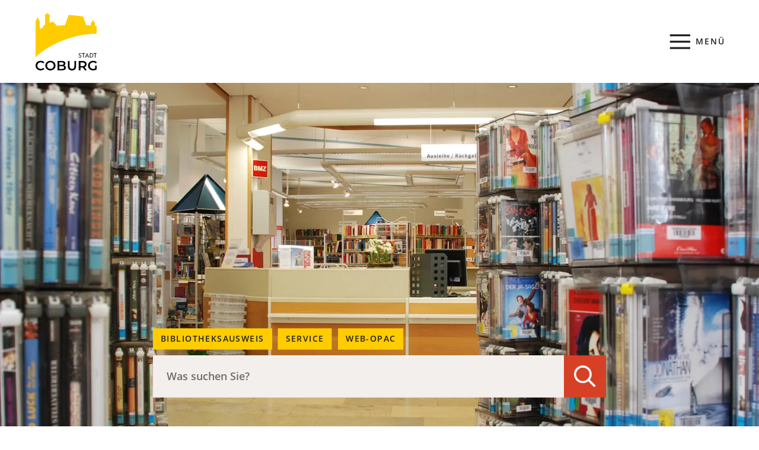

--- FILE ---
content_type: text/html; charset=UTF-8
request_url: https://www1.coburg.de/microsite/stadtbuecherei/index.php
body_size: 15110
content:
<!DOCTYPE html>
<html lang="de-DE" itemscope="itemscope" class="no-js">

<head>
    <meta charset="UTF-8" /><title>Stadtbücherei Coburg | Stadtbücherei Coburg</title><meta http-equiv="x-ua-compatible" content="ie=edge"><link rel="dns-prefetch" href="//matomo.mein-coburg.de"><link rel="search" type="application/opensearchdescription+xml" href="/index.php?sp:out=openSearch" title="Stadtbücherei Coburg"/><meta name="apple-mobile-web-app-title" content="Stadtbücherei Coburg"/><meta property="og:title" content="Stadtbücherei Coburg" /><meta property="og:type" content="website" /><meta property="og:url" content="https://www1.coburg.de/microsite/stadtbuecherei/index.php" /><meta property="og:image" content="https://www1.coburg.de/microsite/stadtbuecherei/medien/bilder/DSC_0174_b.jpg.scaled/b25f113cf699548146369eda8797dc8b.jpg" /><meta property="og:site_name" content="Stadtbücherei Coburg" /><meta property="og:locale" content="de_DE" /><meta name="description" property="og:description" content="Tausende Bücher, CDs, DVDs, Zeitungen und Zeitschriften warten nur auf Sie: Neben der traditionellen Ausleihe bietet unsere Stadtbücherei aber E-Books, Musikstreaming und Online-Mediatheken."/><meta name="generator" content="Information Enterprise Server – Sitepark GmbH" /><meta name="viewport" content="width=device-width, initial-scale=1, minimum-scale=1, user-scalable=yes" /><meta name="application-name" content="Stadtbücherei Coburg" data-content-type="json" data-namespace="sp_" data-content="{&quot;id&quot;:9168,&quot;name&quot;:&quot;Startseite Stadtb\u00fccherei&quot;,&quot;changed&quot;:&quot;2026-01-20T07:13:30Z&quot;,&quot;title&quot;:&quot;Stadtb\u00fccherei Coburg&quot;,&quot;sortvalue&quot;:&quot;Stadtb\u00fccherei Coburg&quot;,&quot;group_path&quot;:[1002,1006,1094,1316,9166,9168],&quot;objecttype&quot;:&quot;home&quot;,&quot;contenttype&quot;:[&quot;home&quot;,&quot;article&quot;,&quot;coburg.linkCluster&quot;,&quot;text&quot;,&quot;coburg.callToAction&quot;,&quot;coburg.listSearch&quot;,&quot;cards&quot;,&quot;coburg.eventList&quot;,&quot;teaserImage&quot;,&quot;teaserImageCopyright&quot;,&quot;teaserHeadline&quot;,&quot;teaserText&quot;],&quot;language&quot;:&quot;de-DE&quot;,&quot;date&quot;:&quot;2021-09-17T10:10:42Z&quot;,&quot;site&quot;:[9166]}"/><meta name="twitter:card" content="summary" /><meta name="twitter:description" content="Tausende Bücher, CDs, DVDs, Zeitungen und Zeitschriften warten nur auf Sie: Neben der traditionellen Ausleihe bietet unsere Stadtbücherei aber E-Books, Musikstreaming und Online-Mediatheken." /><meta name="ies:id" content="202010100000009168-1015"/><meta name="theme-color" content="#ffcc00" /><link id="sitekit" href="/WEB-IES/sitekit-module/3.36.0/css/sitekit-js.css" rel="stylesheet"/><link id="styles" href="/microsite/stadtbuecherei/design.css?b=1753802292" rel="stylesheet"/><link id="sp-geo-api-css" href="/WEB-IES/sitekit-module/3.36.0/css/sp-geo-js-api.css" rel="stylesheet"/><script id="env">window.SP={env:{"svgPath":"\/WEB-IES\/coburg-module\/2.6.0\/svg-icons\/svg-icons.svg","rpcPortUrl":"\/WEB-IES\/sitekit-module\/php\/SP\/SiteKit\/Rpc\/Server\/Port.php"}};</script><script id="head" src="/WEB-IES/coburg-module/2.6.0/js/head.js" async="async"></script></head>

<body id="top">
    <!--googleoff: index-->        <script id="body" src="/WEB-IES/coburg-module/2.6.0/js/body.js"></script>    <a href="#SP-Content" class="SP-SkipToContent SPu-access">Inhalt anspringen</a>
    <div class="SP-PageWrapper">
        <div id="SP-Top" class="SP-Page" data-sp-main="">
            <header data-sp-header class="SP-Header SP-isSticky SP-isVisible SP-Header--homepage"><div class="SP-Header__grid SP-Grid"><h2 class="SPu-access">Stadt Coburg</h2><div class="SP-Header__logo__wrapper"><div class="SP-Header__logo"><img class="SP-Logo SP-Logo--primary" alt="Logo der Stadt Coburg" src="/WEB-IES/coburg-module/2.6.0/images/logo_coburg.svg" width="117" height="117"/></div></div><div class="SP-Header__functions"><button data-sp-offcanvas-trigger-open class="SP-Trigger SP-Trigger--menuOpen SP-Header__trigger SP-Iconized--left" aria-label="Menü"><svg class="SPi SPi-navigation SP-Trigger__icon SP-Iconized__icon" aria-hidden="true" focusable="false"><use href="#SPi-navigation"></use></svg><span class="SP-Trigger__text SP-Iconized__text">Menü</span></button></div></div></header>            <main id="SP-Content" class="SP-Content">
                <!--googleon: index-->                <div class="SP-Home SP-Grid">
                    <header class="SP-ContentHeader SP-HomeHeader"><figure class="SP-Asset SP-HomeHeader__illustration SP-Grid__full--content SP-FixedSize" id="i7af5061-8988-4008-877a-9a6f73803386"><div class="SP-FixedSize__raiser SP-FixedSize__raiser--illustration-large"><div class="SPu-lazyload" data-noscript><noscript><picture><source media="(min-width: 120em)" srcset="/microsite/stadtbuecherei/medien/welcomeImages/DSC_0174.JPG.scaled/18dd074f659dd68435140c98325917a6.jpg"/><source media="(min-width: 100em)" srcset="/microsite/stadtbuecherei/medien/welcomeImages/DSC_0174.JPG.scaled/825be541126fa9429a4dd09a6f7aa7d9.jpg"/><source media="(min-width: 54em)" srcset="/microsite/stadtbuecherei/medien/welcomeImages/DSC_0174.JPG.scaled/b69c6590bdf3a685eea00be1ccd08956.jpg"/><source media="(min-width: 35em)" srcset="/microsite/stadtbuecherei/medien/welcomeImages/DSC_0174.JPG.scaled/496c195300e99fb520b8a539c282b2ea.jpg"/><source media="(min-width: 20em)" srcset="/microsite/stadtbuecherei/medien/welcomeImages/DSC_0174.JPG.scaled/5ad9d411562fa38a2bcc6e4e287baf95.jpg"/><source srcset="/microsite/stadtbuecherei/medien/welcomeImages/DSC_0174.JPG.scaled/5783fbafc91fcab0955c97f6326aca19.jpg"/><img data-sp-object-fit class="SP-FixedSize__content" src="/microsite/stadtbuecherei/medien/welcomeImages/DSC_0174.JPG.scaled/18dd074f659dd68435140c98325917a6.jpg" alt="Stadtbücherei Tresen" style="object-position:50.000000% 50.000000%;"/></picture></noscript></div></div><figcaption class="SP-Asset__caption SP-Asset__caption--spareAsset"><a class="SP-Asset__copyright" href="#NTQ0NDAxMTU0" data-sp-rel="copyright" title="Copyright anzeigen"><svg class="SPi SPi-copyright SP-Asset__copyright__icon" aria-hidden="true" focusable="false"><use href="#SPi-copyright"></use></svg></a></figcaption></figure><div class="SP-QuickSearch SP-HomeHeader__quicksearch SP-Grid__main"><div class="SP-LinkCluster"><div class="SP-SectionBlock__content SP-LinkList__content"><ul class="SP-LinkCluster__list"><li class="SP-LinkCluster__item"><a class="SP-Link SP-Link--cluster" href="/microsite/stadtbuecherei/service/anmeldung-bibliotheksausweis.php"><!--googleoff: index--><span class="SP-Link__text"><span class="SP-Link__title">Bibliotheksausweis</span></span><!--googleon: index--></a></li><li class="SP-LinkCluster__item"><a class="SP-Link SP-Link--cluster" href="/microsite/stadtbuecherei/service/service.php"><!--googleoff: index--><span class="SP-Link__text"><span class="SP-Link__title">Service</span></span><!--googleon: index--></a></li><li class="SP-LinkCluster__item"><a class="SP-Link SP-Link--cluster" href="/microsite/stadtbuecherei/service/web-opac-onlinekataloge.php"><!--googleoff: index--><span class="SP-Link__text"><span class="SP-Link__title">Web-OPAC</span></span><!--googleon: index--></a></li></ul></div><div class="SP-LinkList__footer SP-SectionBlock__footer"></div></div><form role="search" id="siteSearch-2-form" action="/microsite/stadtbuecherei/suche.php" method="get" novalidate="novalidate" data-sp-form="[]"><input type="hidden" name="form" value="siteSearch-2-form" /><fieldset class="SP-QuickSearch__fieldset SP-Fieldset" id="fieldset-gen-2" aria-labelledby="SP-NTEyMTExMTc1" role="group"><legend class="SP-QuickSearch__legend SP-Legend SPu-access" id="SP-NTEyMTExMTc1">Suche</legend><div class="SP-QuickSearch__composition SP-Composition SP-Composition--short" id="field-composition-gen-2"><div class="SP-QuickSearch__composition__inner SP-Composition__inner"><div class="SP-QuickSearch__field SP-hasNoStates SP-Field--search SP-Field" id="field-search-gen-2" data-sp-search-suggest="{&quot;searchId&quot;:&quot;siteSearch&quot;,&quot;searchUrl&quot;:&quot;\/microsite\/stadtbuecherei\/suche.php&quot;}" data-sp-form-field="{&quot;type&quot;:&quot;field.search&quot;,&quot;classes&quot;:{&quot;error&quot;:&quot;SP-Field__error&quot;}}"><div class="SP-Field__search"><input class="SP-QuickSearch__control SP-Field__control" type="search" name="sp:q[]" id="field-search-gen-2-input" placeholder="Was suchen Sie?" autocomplete="off"/></div><label class="SP-QuickSearch__label SP-Field__label SPu-access" for="field-search-gen-2-input">Was möchten Sie finden?</label></div><button aria-label="Suchen" class="SP-QuickSearch__button SP-Button SP-Button--search SP-Iconized--only" type="submit" name="action" id="button-submit-gen-2" value="submit"><svg class="SPi SPi-search SP-QuickSearch__button__icon SP-Button__icon SP-Iconized__icon" aria-hidden="true" focusable="false"><use href="#SPi-search"></use></svg></button><input class="SP-Field__control" type="hidden" name="sp:search[]" id="field-hidden-gen-2-input" value="siteSearch"/></div></div></fieldset></form></div><div class="SP-Headline--level1 SP-HomeHeader__headline"><h1 class="SP-Headline__text" id="stadtbuecherei-coburg-3">Stadtbücherei Coburg</h1></div><div class="SP-HomeHeader__content SP-Grid__main"><div class="SP-Intro SP-HomeHeader__intro"><p>Herzlich willkommen in der Stadtbücherei Coburg. Ein umfangreiches Medienangebot mit tausenden von Medien wartet bei Ihrem Besuch auf Sie. Auf diesen Webseiten finden Sie alle wichtigen Informationen zur Nutzung unserer Services und den Besuch unserer Stadtbücherei. Wir freuen uns auf Ihren Besuch.</p></div></div></header>                    <div class="SP-ContentMain SP-HomeMain">
                        <div class="SP-Grid__main">
                            <div class="SP-ArticleContent">
                                <div class="SP-Text"><div data-sp-table class="SP-Paragraph"><p>We speak english: <a class="SP-Paragraph__link" href="/microsite/stadtbuecherei/service/willkommen/index.php"><svg class="SPi SPi-link SP-Paragraph__linkIcon" aria-hidden="true" focusable="false"><use href="#SPi-link"></use></svg><!--googleoff: index--><span class="SP-Paragraph__linkText">Welcome!</span><!--googleon: index--></a>, Nous parlons français: <a class="SP-Paragraph__link" href="/microsite/stadtbuecherei/service/willkommen/Bienvenue-la-biblioth-que-municipale-de-Coburg.php"><svg class="SPi SPi-link SP-Paragraph__linkIcon" aria-hidden="true" focusable="false"><use href="#SPi-link"></use></svg><!--googleoff: index--><span class="SP-Paragraph__linkText">Bienvenue!</span><!--googleon: index--></a>, Nosotras hablamos español: <a class="SP-Paragraph__link" href="/microsite/stadtbuecherei/service/willkommen/Bienvenido-a-la-biblioteca-municipal-de-Coburg.php"><svg class="SPi SPi-link SP-Paragraph__linkIcon" aria-hidden="true" focusable="false"><use href="#SPi-link"></use></svg><!--googleoff: index--><span class="SP-Paragraph__linkText">¡Bienvenido!</span><!--googleon: index--></a>, Türkçe konuşuyoruz: <a class="SP-Paragraph__link" href="/microsite/stadtbuecherei/service/willkommen/Coburg-Sehir-Kuetuephanesine-Ho-geldiniz.php"><svg class="SPi SPi-link SP-Paragraph__linkIcon" aria-hidden="true" focusable="false"><use href="#SPi-link"></use></svg><!--googleoff: index--><span class="SP-Paragraph__linkText">Hoşgeldiniz!</span><!--googleon: index--></a>, Мы говорим по-русски: <a class="SP-Paragraph__link" href="/microsite/stadtbuecherei/service/willkommen/index_russian.php"><svg class="SPi SPi-link SP-Paragraph__linkIcon" aria-hidden="true" focusable="false"><use href="#SPi-link"></use></svg><!--googleoff: index--><span class="SP-Paragraph__linkText">пожаловать!</span><!--googleon: index--></a>, نتكلم عربي:<a class="SP-Paragraph__link" href="/microsite/stadtbuecherei/medien/downloads/Willkommen-Arabisch-neu.pdf" draggable="true" download="Willkommen-Arabisch-neu.pdf" target="_blank" rel="noopener"><svg class="SPi SPi-download SP-Paragraph__linkIcon" aria-hidden="true" focusable="false"><use href="#SPi-download"></use></svg><span class="SP-Paragraph__linkText"><span class="SP-Paragraph__linkTitle">مرحبا بكم في المكتبة العامة كوبورغ</span><span class="SP-Paragraph__fileInfo SP-FileInfo"> <span class="SP-FileInfo__type"><abbr title="Portable Document Format">PDF</abbr>-Datei</span> <span class="SP-FileInfo__size">170,35 kB</span></span></span></a>&nbsp;</p></div></div><div class="SP-CallToAction SP-isHighlighted"><div class="SP-CallToAction__text"><section class="SP-Text"><div class="SP-Headline--level3 SP-Headline--cta"><h2 class="SP-Headline__text" id="aktuelles">Aktuelles</h2></div><div data-sp-table class="SP-Paragraph SP-Paragraph--cta"><p><strong>Schließtage 2026:</strong></p></div></section></div></div><div class="SP-CallToAction SP-isHighlighted"><div class="SP-CallToAction__text"><section class="SP-Text"><div class="SP-Headline--level3 SP-Headline--cta"><h2 class="SP-Headline__text" id="unsere-oeffnungszeiten">Unsere Öffnungszeiten</h2></div><div data-sp-table class="SP-Paragraph SP-Paragraph--cta"><table style="width: 100%;" class="SP-Table--columns">
<tbody>
<tr>
<td>Montag, Dienstag, Donnerstag, Freitag</td>
<td>12 - 17:30 Uhr</td>
</tr>
<tr>
<td>Mittwoch</td>
<td>9 - 13 Uhr</td>
</tr>
<tr>
<td>Samstag</td>
<td>9 - 12 Uhr</td>
</tr>
</tbody>
</table></div></section></div></div><div class="SP-Section SP-Grid__large--background SP-isHighlighted"><div class="SP-Section__content"><!--googleoff: index--><div class="SP-Search" data-sp-search-controller="{&quot;component&quot;:&quot;listSearch-1&quot;,&quot;elementIdBase&quot;:&quot;listSearch-1&quot;,&quot;translations&quot;:{&quot;allIn&quot;:&quot;Alle in&quot;}}"><div class="SP-Search__resultSets SP-ResultSets" id="listSearch-1-resultSets" data-sp-form-search-resultSets="[]"><section class="SP-Cards SP-SectionBlock SP-Grid__full"><div class="SP-Cards__header SP-SectionBlock__header SP-Headline--level2"><h2 class="SP-Headline__text" id="aktuelles-aus-der-stadtbuecherei">Aktuelles aus der Stadtbücherei</h2></div><div class="SP-Cards__content SP-SectionBlock__content"><ul class="SP-Cards__list"><li class="SP-Card__item"><div class="SP-Card SP-Card--1x1"><div class="SP-CardTeaser SP-CardTeaser--illustrated"><div class="SP-CardTeaser__inner"><div class="SP-CardTeaser__text"><div class="SP-CardTeaser__header SP-CardTeaser__header--hasKicker"><div class="SP-Kicker SP-CardTeaser__kicker"><span class="SP-Kicker__text">Collagen von Rainer Morzik</span></div><div class="SP-Headline--level3 SP-CardTeaser__headline"><h2 class="SP-Headline__text"><a class="SP-CardTeaser__link" href="/microsite/stadtbuecherei/ausstellungen-veranstaltungen/veranstaltungen-erwachsene/Alles-was-bleibt.php"><span class="SP-Teaser__headline__text">Alles was bleibt</span></a></h2></div></div><div class="SP-Teaser__abstract">Unter dem Titel „Alles was bleibt“ stellt der Coburger Künstler Rainer Morzik eine Auswahl seiner Collagen bis zum 17. Januar 2026 in der Stadtbücherei Coburg aus.</div></div><div class="SP-CardTeaser__image"><div class="SP-FixedSize" id="a8a62018-7a32-4a3b-94e3-99487389e9c2"><div class="SP-FixedSize__raiser SP-FixedSize__raiser--4x3"><div class="SPu-lazyload" data-noscript><noscript><picture><source media="(min-width: 75rem)" srcset="/microsite/stadtbuecherei/medien/bilder/veranstaltungen-erwachsene/Alles-was-bleibt.png.scaled/c53abcd180747c215adc917c5d538b4c.png"/><source media="(min-width: 35rem)" srcset="/microsite/stadtbuecherei/medien/bilder/veranstaltungen-erwachsene/Alles-was-bleibt.png.scaled/6bbdd1314cf70b6600b11d128289724e.png"/><source media="(min-width: 20rem)" srcset="/microsite/stadtbuecherei/medien/bilder/veranstaltungen-erwachsene/Alles-was-bleibt.png.scaled/c53abcd180747c215adc917c5d538b4c.png"/><source srcset="/microsite/stadtbuecherei/medien/bilder/veranstaltungen-erwachsene/Alles-was-bleibt.png.scaled/99ea8e34b5e8a97c0245e277db969aaf.png"/><img data-sp-object-fit class="SP-FixedSize__content" src="/microsite/stadtbuecherei/medien/bilder/veranstaltungen-erwachsene/Alles-was-bleibt.png.scaled/c53abcd180747c215adc917c5d538b4c.png" alt="Alles was bleibt"/></picture></noscript></div></div></div><a class="SP-CardTeaser__copyright" href="#MzYwMDc5NTcx" data-sp-rel="copyright" title="Copyright anzeigen"><svg class="SPi SPi-copyright SP-CardTeaser__copyright__icon" aria-hidden="true" focusable="false"><use href="#SPi-copyright"></use></svg></a></div></div></div></div></li><li class="SP-Card__item"><div class="SP-Card SP-Card--1x1"><div class="SP-CardTeaser SP-CardTeaser--illustrated"><div class="SP-CardTeaser__inner"><div class="SP-CardTeaser__text"><div class="SP-CardTeaser__header SP-CardTeaser__header--hasKicker"><div class="SP-Kicker SP-CardTeaser__kicker"><span class="SP-Kicker__text">&quot;Leihen statt kaufen&quot;</span></div><div class="SP-Headline--level3 SP-CardTeaser__headline"><h2 class="SP-Headline__text"><a class="SP-CardTeaser__link" href="https://open.coburg.de/?searchhash=OCLC_7e4008869a5bdd55043f3d0a0a78bdfaeffa39d4" target="_blank" rel="noopener"><span class="SP-Teaser__headline__text">Bibliothek der Dinge</span></a></h2></div></div><div class="SP-Teaser__abstract">Nicht nur Bücher ausleihen, sondern auch Gegegenstände des täglichen Bedarfs. Erst mal ausprobieren, bevor man es selbst anschafft - ein nachhaltiger Gedanke.</div></div><div class="SP-CardTeaser__image"><div class="SP-FixedSize" id="a633f6a0-7b1d-4a69-ae30-340401a5bb81"><div class="SP-FixedSize__raiser SP-FixedSize__raiser--4x3"><div class="SPu-lazyload" data-noscript><noscript><picture><source media="(min-width: 75rem)" srcset="/microsite/stadtbuecherei/medien/bilder/aktuelles/241122_BibliothekderDinge_04.jpg.scaled/5ce8bc2c19f2b86b0f0d21d96d6b7cc9.jpg"/><source media="(min-width: 35rem)" srcset="/microsite/stadtbuecherei/medien/bilder/aktuelles/241122_BibliothekderDinge_04.jpg.scaled/0545500a10a882071fa4a40a89c8c713.jpg"/><source media="(min-width: 20rem)" srcset="/microsite/stadtbuecherei/medien/bilder/aktuelles/241122_BibliothekderDinge_04.jpg.scaled/6cf408aa1c264c3376db6c1433b7cae5.jpg"/><source srcset="/microsite/stadtbuecherei/medien/bilder/aktuelles/241122_BibliothekderDinge_04.jpg.scaled/9c79cd10fc7da015b4f96558f09a0f86.jpg"/><img data-sp-object-fit class="SP-FixedSize__content" src="/microsite/stadtbuecherei/medien/bilder/aktuelles/241122_BibliothekderDinge_04.jpg.scaled/6cf408aa1c264c3376db6c1433b7cae5.jpg" alt="Foto von der Bibliothek der Dinge in der Stadtbücherei"/></picture></noscript></div></div></div><a class="SP-CardTeaser__copyright" href="#ODEzNzQ3ODk5" data-sp-rel="copyright" title="Copyright anzeigen"><svg class="SPi SPi-copyright SP-CardTeaser__copyright__icon" aria-hidden="true" focusable="false"><use href="#SPi-copyright"></use></svg></a></div></div></div></div></li><li class="SP-Card__item"><div class="SP-Card SP-Card--1x1"><div class="SP-CardTeaser SP-CardTeaser--illustrated"><div class="SP-CardTeaser__inner"><div class="SP-CardTeaser__text"><div class="SP-CardTeaser__header SP-CardTeaser__header--hasKicker"><div class="SP-Kicker SP-CardTeaser__kicker"><span class="SP-Kicker__text">Hörbücher, englische E-Books und Zeitschriften</span></div><div class="SP-Headline--level3 SP-CardTeaser__headline"><h2 class="SP-Headline__text"><a class="SP-CardTeaser__link" href="https://franken.overdrive.com/" target="_blank" rel="noopener"><span class="SP-Teaser__headline__text">OverDrive</span></a></h2></div></div><div class="SP-Teaser__abstract">Bleiben Sie in Übung mit Ihren Englischkenntnissen. Hier finden Sie E-Books in englischer Sprache. Ein weiteres Angebot sind digitale Hörbücher in deutscher Sprache und jetzt auch Zeitschriften.</div></div><div class="SP-CardTeaser__image"><div class="SP-FixedSize" id="f6967ac2-4464-4f17-8cc8-028454ccd923"><div class="SP-FixedSize__raiser SP-FixedSize__raiser--4x3"><div class="SPu-lazyload" data-noscript><noscript><picture><source media="(min-width: 75rem)" srcset="/microsite/stadtbuecherei/medien/bilder/aktuelles/Overdrive-Verbund-Franken.jpg.scaled/b72e6c64c64461fb3f8317bc216049e7.jpg"/><source media="(min-width: 35rem)" srcset="/microsite/stadtbuecherei/medien/bilder/aktuelles/Overdrive-Verbund-Franken.jpg.scaled/7934daec53b865a165eb1714c92ef91c.jpg"/><source media="(min-width: 20rem)" srcset="/microsite/stadtbuecherei/medien/bilder/aktuelles/Overdrive-Verbund-Franken.jpg.scaled/159a4fda66848cc0009b284fb9172470.jpg"/><source srcset="/microsite/stadtbuecherei/medien/bilder/aktuelles/Overdrive-Verbund-Franken.jpg.scaled/719738fc827f0f2425d2601367290043.jpg"/><img data-sp-object-fit class="SP-FixedSize__content" src="/microsite/stadtbuecherei/medien/bilder/aktuelles/Overdrive-Verbund-Franken.jpg.scaled/159a4fda66848cc0009b284fb9172470.jpg" alt="OverDrive Verbund Franken"/></picture></noscript></div></div></div><a class="SP-CardTeaser__copyright" href="#OTcwMTc0MzA3" data-sp-rel="copyright" title="Copyright anzeigen"><svg class="SPi SPi-copyright SP-CardTeaser__copyright__icon" aria-hidden="true" focusable="false"><use href="#SPi-copyright"></use></svg></a></div></div></div></div></li></ul><div class="SP-Cards__footer SP-SectionBlock__footer"></div></div></section></div></div><!--googleon: index--></div></div><div class="SP-Section"><div class="SP-Section__content"><section class="SP-Cards SP-SectionBlock SP-Grid__full"><div class="SP-Cards__header SP-SectionBlock__header SP-Headline--level2"><h2 class="SP-Headline__text" id="themen">Themen</h2></div><div class="SP-Cards__content SP-SectionBlock__content"><ul class="SP-Cards__list"><li class="SP-Card__item"><div class="SP-Card SP-Card--1x1"><div class="SP-CardTeaser SP-CardTeaser--illustrated"><!--googleoff: index--><div class="SP-CardTeaser__inner"><div class="SP-CardTeaser__text"><div class="SP-CardTeaser__header SP-CardTeaser__header--hasKicker"><div class="SP-Kicker SP-CardTeaser__kicker"><span class="SP-Kicker__text">Auf einen Blick</span></div><div class="SP-Headline--level3 SP-CardTeaser__headline"><h2 class="SP-Headline__text"><a class="SP-CardTeaser__link" href="/microsite/stadtbuecherei/service/service.php"><span class="SP-Teaser__headline__text">Unser Service</span></a></h2></div></div><div class="SP-Teaser__abstract">Die häufigsten Fragen rund um die Stadtbücherei und das Ausleihen übersichtlich zusammengefasst.</div><div class="SP-CardTeaser__features"><span class="SPu-access">Die Seite enthält:</span><ul class="SP-CardTeaser__features__list"><li class="SP-CardTeaser__feature"><svg class="SPi SPi-map SP-CardTeaser__feature__icon" aria-hidden="true" focusable="false"><use href="#SPi-map"></use></svg><span class="SP-CardTeaser__feature__text">Karte</span></li></ul></div></div><div class="SP-CardTeaser__image"><div class="SP-FixedSize" id="b5a04d23-0938-4534-be4a-a5340dfafbd2"><div class="SP-FixedSize__raiser SP-FixedSize__raiser--4x3"><div class="SPu-lazyload" data-noscript><noscript><picture><source media="(min-width: 75rem)" srcset="/microsite/stadtbuecherei/medien/bilder/Stadtbib_3.JPG.scaled/b78c8203c9fbd35dbafd0f5d928ef928.jpg"/><source media="(min-width: 35rem)" srcset="/microsite/stadtbuecherei/medien/bilder/Stadtbib_3.JPG.scaled/379cc096f1e766e47b333801cecdaeb8.jpg"/><source media="(min-width: 20rem)" srcset="/microsite/stadtbuecherei/medien/bilder/Stadtbib_3.JPG.scaled/85f84d5765c69fa7d024bfcf626d5f3c.jpg"/><source srcset="/microsite/stadtbuecherei/medien/bilder/Stadtbib_3.JPG.scaled/efba14ef44cf9e8fa7e8b78e5acd881d.jpg"/><img data-sp-object-fit class="SP-FixedSize__content" src="/microsite/stadtbuecherei/medien/bilder/Stadtbib_3.JPG.scaled/85f84d5765c69fa7d024bfcf626d5f3c.jpg" alt="Stadtbücherei Öffnungszeiten am Eingang" style="object-position:49.200000% 51.190476%;"/></picture></noscript></div></div></div><a class="SP-CardTeaser__copyright" href="#OTI2MzUyNjU" data-sp-rel="copyright" title="Copyright anzeigen"><svg class="SPi SPi-copyright SP-CardTeaser__copyright__icon" aria-hidden="true" focusable="false"><use href="#SPi-copyright"></use></svg></a></div></div><!--googleon: index--></div></div></li><li class="SP-Card__item"><div class="SP-Card SP-Card--1x1"><div class="SP-CardTeaser SP-CardTeaser--illustrated"><!--googleoff: index--><div class="SP-CardTeaser__inner"><div class="SP-CardTeaser__text"><div class="SP-CardTeaser__header SP-CardTeaser__header--hasKicker"><div class="SP-Kicker SP-CardTeaser__kicker"><span class="SP-Kicker__text">Von uns für Sie</span></div><div class="SP-Headline--level3 SP-CardTeaser__headline"><h2 class="SP-Headline__text"><a class="SP-CardTeaser__link" href="/microsite/stadtbuecherei/medien-dienstleistungen/medien-dienstleistungsangebot.php"><span class="SP-Teaser__headline__text">Medien- und Dienstleistungsangebot</span></a></h2></div></div><div class="SP-Teaser__abstract">In unserem umfangreichem Medienangebot werden auch Sie fündig. Viel Spaß beim Stöbern!</div><div class="SP-CardTeaser__features"><span class="SPu-access">Die Seite enthält:</span><ul class="SP-CardTeaser__features__list"><li class="SP-CardTeaser__feature"><svg class="SPi SPi-video SP-CardTeaser__feature__icon" aria-hidden="true" focusable="false"><use href="#SPi-video"></use></svg><span class="SP-CardTeaser__feature__text">Video</span></li></ul></div></div><div class="SP-CardTeaser__image"><div class="SP-FixedSize" id="cfc8d2be-d706-4db9-8fe2-389fba6ad868"><div class="SP-FixedSize__raiser SP-FixedSize__raiser--4x3"><div class="SPu-lazyload" data-noscript><noscript><picture><source media="(min-width: 75rem)" srcset="/microsite/stadtbuecherei/medien/bilder/DSC_0020b.jpg.scaled/1c700dfc72ab7725470f68142dfc7629.jpg"/><source media="(min-width: 35rem)" srcset="/microsite/stadtbuecherei/medien/bilder/DSC_0020b.jpg.scaled/43df0f8e40bfee28f60a7ec9dbc3d724.jpg"/><source media="(min-width: 20rem)" srcset="/microsite/stadtbuecherei/medien/bilder/DSC_0020b.jpg.scaled/479080a83f6f350d692ab6d50ecb76e6.jpg"/><source srcset="/microsite/stadtbuecherei/medien/bilder/DSC_0020b.jpg.scaled/8866a0c48b9897f1098c569ddb12c13f.jpg"/><img data-sp-object-fit class="SP-FixedSize__content" src="/microsite/stadtbuecherei/medien/bilder/DSC_0020b.jpg.scaled/479080a83f6f350d692ab6d50ecb76e6.jpg" alt="Farbige Bücher im Regal" style="object-position:50.600000% 50.151057%;"/></picture></noscript></div></div></div><a class="SP-CardTeaser__copyright" href="#NTU5MjAzNzQz" data-sp-rel="copyright" title="Copyright anzeigen"><svg class="SPi SPi-copyright SP-CardTeaser__copyright__icon" aria-hidden="true" focusable="false"><use href="#SPi-copyright"></use></svg></a></div></div><!--googleon: index--></div></div></li><li class="SP-Card__item"><div class="SP-Card SP-Card--1x1"><div class="SP-CardTeaser SP-CardTeaser--illustrated"><!--googleoff: index--><div class="SP-CardTeaser__inner"><div class="SP-CardTeaser__text"><div class="SP-CardTeaser__header SP-CardTeaser__header--hasKicker"><div class="SP-Kicker SP-CardTeaser__kicker"><span class="SP-Kicker__text">Für große und kleine Leseratten</span></div><div class="SP-Headline--level3 SP-CardTeaser__headline"><h2 class="SP-Headline__text"><a class="SP-CardTeaser__link" href="/microsite/stadtbuecherei/medien-dienstleistungen/neu-eingetroffen.php"><span class="SP-Teaser__headline__text">Neu eingetroffen</span></a></h2></div></div><div class="SP-Teaser__abstract">Unsere Regale füllen sich regelmäßig mit neuen Geschichten. Entdecken Sie hier die frisch eingetroffenen Romane, Jugend- und Kinderbücher – vielleicht ist schon Ihr nächstes Lieblingsbuch dabei.</div></div><div class="SP-CardTeaser__image"><div class="SP-FixedSize" id="f41aa58f-d849-4453-af04-9a64d9a03243"><div class="SP-FixedSize__raiser SP-FixedSize__raiser--4x3"><div class="SPu-lazyload" data-noscript><noscript><picture><source media="(min-width: 75rem)" srcset="/microsite/stadtbuecherei/medien/bilder/P1020032_Neuerwerbungen.jpg.scaled/58a10baa6dd243d9e1e325250c1ea3d8.jpg"/><source media="(min-width: 35rem)" srcset="/microsite/stadtbuecherei/medien/bilder/P1020032_Neuerwerbungen.jpg.scaled/9029a8a8b6e3f72b2bb482ac63dae5ab.jpg"/><source media="(min-width: 20rem)" srcset="/microsite/stadtbuecherei/medien/bilder/P1020032_Neuerwerbungen.jpg.scaled/113c631926155ccaf35f51e116470bce.jpg"/><source srcset="/microsite/stadtbuecherei/medien/bilder/P1020032_Neuerwerbungen.jpg.scaled/af7bd2957427a7f4c88ad8d5236f22f1.jpg"/><img data-sp-object-fit class="SP-FixedSize__content" src="/microsite/stadtbuecherei/medien/bilder/P1020032_Neuerwerbungen.jpg.scaled/113c631926155ccaf35f51e116470bce.jpg" alt="mehrere Buchcover" style="object-position:50.000000% 22.368421%;"/></picture></noscript></div></div></div><a class="SP-CardTeaser__copyright" href="#Nzk4NDc4NDkz" data-sp-rel="copyright" title="Copyright anzeigen"><svg class="SPi SPi-copyright SP-CardTeaser__copyright__icon" aria-hidden="true" focusable="false"><use href="#SPi-copyright"></use></svg></a></div></div><!--googleon: index--></div></div></li><li class="SP-Card__item"><div class="SP-Card SP-Card--1x1"><div class="SP-CardTeaser SP-CardTeaser--illustrated"><!--googleoff: index--><div class="SP-CardTeaser__inner"><div class="SP-CardTeaser__text"><div class="SP-CardTeaser__header SP-CardTeaser__header--hasKicker"><div class="SP-Kicker SP-CardTeaser__kicker"><span class="SP-Kicker__text">Für unsere kleinen Leseratten</span></div><div class="SP-Headline--level3 SP-CardTeaser__headline"><h2 class="SP-Headline__text"><a class="SP-CardTeaser__link" href="/microsite/stadtbuecherei/kinder-und-jugendbuecherei/kinder-jugendbuecherei.php"><span class="SP-Teaser__headline__text">Kinder- und Jugendbücherei</span></a></h2></div></div><div class="SP-Teaser__abstract">Hereinspaziert in die  Kinder- und Jugendbücherei! Das ist der eigene Bereich für unsere kleinen Leseratten.</div></div><div class="SP-CardTeaser__image"><div class="SP-FixedSize" id="b64a92d1-ccb0-48de-ac8b-f03d66ae0dfd"><div class="SP-FixedSize__raiser SP-FixedSize__raiser--4x3"><div class="SPu-lazyload" data-noscript><noscript><picture><source media="(min-width: 75rem)" srcset="/microsite/stadtbuecherei/medien/bilder/DSC02371.JPG.scaled/153ca3f9f5acc90e970a27bed94e4754.jpg"/><source media="(min-width: 35rem)" srcset="/microsite/stadtbuecherei/medien/bilder/DSC02371.JPG.scaled/f38b2aef024417626b49a2af22e6dc29.jpg"/><source media="(min-width: 20rem)" srcset="/microsite/stadtbuecherei/medien/bilder/DSC02371.JPG.scaled/6f83c1cfa78e2e64f21fc259bf7d607f.jpg"/><source srcset="/microsite/stadtbuecherei/medien/bilder/DSC02371.JPG.scaled/810573b33352830aa67105a081c148d8.jpg"/><img data-sp-object-fit class="SP-FixedSize__content" src="/microsite/stadtbuecherei/medien/bilder/DSC02371.JPG.scaled/6f83c1cfa78e2e64f21fc259bf7d607f.jpg" alt="Zwei Jungen und ein Mädchen liegen mit Büchern in der Hand auf einem Sitzsack in der Kinder- und Jugendbücherei"/></picture></noscript></div></div></div><a class="SP-CardTeaser__copyright" href="#NDg5NTY3NzA" data-sp-rel="copyright" title="Copyright anzeigen"><svg class="SPi SPi-copyright SP-CardTeaser__copyright__icon" aria-hidden="true" focusable="false"><use href="#SPi-copyright"></use></svg></a></div></div><!--googleon: index--></div></div></li><li class="SP-Card__item"><div class="SP-Card SP-Card--1x1"><div class="SP-CardTeaser SP-CardTeaser--illustrated"><!--googleoff: index--><div class="SP-CardTeaser__inner"><div class="SP-CardTeaser__text"><div class="SP-CardTeaser__header SP-CardTeaser__header--hasKicker"><div class="SP-Kicker SP-CardTeaser__kicker"><span class="SP-Kicker__text">Ohne lange Warteschlange</span></div><div class="SP-Headline--level3 SP-CardTeaser__headline"><h2 class="SP-Headline__text"><a class="SP-CardTeaser__link" href="/microsite/stadtbuecherei/service/web-opac-onlinekataloge.php"><span class="SP-Teaser__headline__text">Web-OPAC &amp; Onlinekataloge</span></a></h2></div></div><div class="SP-Teaser__abstract">Suchen, bestellen und verlängern der Medien mit einem Klick.</div></div><div class="SP-CardTeaser__image"><div class="SP-FixedSize" id="fd3d49de-ba5d-412c-8743-fb46c2c81292"><div class="SP-FixedSize__raiser SP-FixedSize__raiser--4x3"><div class="SPu-lazyload" data-noscript><noscript><picture><source media="(min-width: 75rem)" srcset="/microsite/stadtbuecherei/medien/bilder/DSC_0023.JPG.scaled/e95962aa0191f7362bd415fb0b0200ea.jpg"/><source media="(min-width: 35rem)" srcset="/microsite/stadtbuecherei/medien/bilder/DSC_0023.JPG.scaled/febd5c2c7ba4bb89ad0bf850916af838.jpg"/><source media="(min-width: 20rem)" srcset="/microsite/stadtbuecherei/medien/bilder/DSC_0023.JPG.scaled/9db0936f42d16642262c4a4ced40b846.jpg"/><source srcset="/microsite/stadtbuecherei/medien/bilder/DSC_0023.JPG.scaled/2140ca635866672311f0c50c587d25de.jpg"/><img data-sp-object-fit class="SP-FixedSize__content" src="/microsite/stadtbuecherei/medien/bilder/DSC_0023.JPG.scaled/9db0936f42d16642262c4a4ced40b846.jpg" alt="Computerbildschirm in der Stadtbücherei" style="object-position:51.000000% 43.880597%;"/></picture></noscript></div></div></div><a class="SP-CardTeaser__copyright" href="#MzYxODQwMzY3" data-sp-rel="copyright" title="Copyright anzeigen"><svg class="SPi SPi-copyright SP-CardTeaser__copyright__icon" aria-hidden="true" focusable="false"><use href="#SPi-copyright"></use></svg></a></div></div><!--googleon: index--></div></div></li><li class="SP-Card__item"><div class="SP-Card SP-Card--1x1"><div class="SP-CardTeaser SP-CardTeaser--illustrated"><!--googleoff: index--><div class="SP-CardTeaser__inner"><div class="SP-CardTeaser__text"><div class="SP-CardTeaser__header SP-CardTeaser__header--hasKicker"><div class="SP-Kicker SP-CardTeaser__kicker"><span class="SP-Kicker__text">Los geht&#039;s</span></div><div class="SP-Headline--level3 SP-CardTeaser__headline"><h2 class="SP-Headline__text"><a class="SP-CardTeaser__link" href="/microsite/stadtbuecherei/service/anmeldung-bibliotheksausweis.php"><span class="SP-Teaser__headline__text">Online-Anmeldung &amp; Bibliotheksausweis</span></a></h2></div></div><div class="SP-Teaser__abstract">Melden Sie sich gleich online an und holen Sie sich Ihren Bibliotheksausweis.</div></div><div class="SP-CardTeaser__image"><div class="SP-FixedSize" id="ha14dd20-5f67-4eed-a39c-9831672de73e"><div class="SP-FixedSize__raiser SP-FixedSize__raiser--4x3"><div class="SPu-lazyload" data-noscript><noscript><picture><source media="(min-width: 75rem)" srcset="/microsite/stadtbuecherei/medien/bilder/ausweis_verlaengern.png.scaled/65524b4c8cea7b42618ac52f289035c6.png"/><source media="(min-width: 35rem)" srcset="/microsite/stadtbuecherei/medien/bilder/ausweis_verlaengern.png.scaled/d9474b2bd7af76fd69e66ed119fcc939.png"/><source media="(min-width: 20rem)" srcset="/microsite/stadtbuecherei/medien/bilder/ausweis_verlaengern.png.scaled/b32efa5f69178410ebc76717eea0f8f9.png"/><source srcset="/microsite/stadtbuecherei/medien/bilder/ausweis_verlaengern.png.scaled/713f4f3fa7cc16e482d77236d0ab8439.png"/><img data-sp-object-fit class="SP-FixedSize__content" src="/microsite/stadtbuecherei/medien/bilder/ausweis_verlaengern.png.scaled/b32efa5f69178410ebc76717eea0f8f9.png" alt="Eine junge Frau hält ein Tablet in der Hand" style="object-position:50.400000% 45.238095%;"/></picture></noscript></div></div></div><a class="SP-CardTeaser__copyright" href="#MzEwODA1NDc4" data-sp-rel="copyright" title="Copyright anzeigen"><svg class="SPi SPi-copyright SP-CardTeaser__copyright__icon" aria-hidden="true" focusable="false"><use href="#SPi-copyright"></use></svg></a></div></div><!--googleon: index--></div></div></li><li class="SP-Card__item"><div class="SP-Card SP-Card--1x1"><div class="SP-CardTeaser SP-CardTeaser--illustrated"><!--googleoff: index--><div class="SP-CardTeaser__inner"><div class="SP-CardTeaser__text"><div class="SP-CardTeaser__header SP-CardTeaser__header--hasKicker"><div class="SP-Kicker SP-CardTeaser__kicker"><span class="SP-Kicker__text">Up to date</span></div><div class="SP-Headline--level3 SP-CardTeaser__headline"><h2 class="SP-Headline__text"><a class="SP-CardTeaser__link" href="/microsite/stadtbuecherei/ausstellungen-veranstaltungen/veranstaltungs-newsletter.php"><span class="SP-Teaser__headline__text">Veranstaltungs-Newsletter</span></a></h2></div></div><div class="SP-Teaser__abstract">Unser Veranstaltungs-Newsletter hält Sie auf dem Laufenden. Behalten Sie alle Highlights im Blick und verpassen Sie keinen Insider-Tipp mehr.</div></div><div class="SP-CardTeaser__image"><div class="SP-FixedSize" id="f126b184-ce57-4bee-9872-9bb1d343619a"><div class="SP-FixedSize__raiser SP-FixedSize__raiser--4x3"><div class="SPu-lazyload" data-noscript><noscript><picture><source media="(min-width: 75rem)" srcset="/microsite/stadtbuecherei/medien/bilder/Stadtbib_2.JPG.scaled/f184e142b81b04a9c4dc41c1ae68a3c2.jpg"/><source media="(min-width: 35rem)" srcset="/microsite/stadtbuecherei/medien/bilder/Stadtbib_2.JPG.scaled/ddc9bf697418cea9d6575b781290fc71.jpg"/><source media="(min-width: 20rem)" srcset="/microsite/stadtbuecherei/medien/bilder/Stadtbib_2.JPG.scaled/3fb4208d7878a9bb43cd03a4e5be90ff.jpg"/><source srcset="/microsite/stadtbuecherei/medien/bilder/Stadtbib_2.JPG.scaled/a9f2c843293af0f7e0ae1bcc0fbd0d6b.jpg"/><img data-sp-object-fit class="SP-FixedSize__content" src="/microsite/stadtbuecherei/medien/bilder/Stadtbib_2.JPG.scaled/3fb4208d7878a9bb43cd03a4e5be90ff.jpg" alt="Stadtbücherei Schriftzug am Eingang"/></picture></noscript></div></div></div><a class="SP-CardTeaser__copyright" href="#OTQwMzg2NjU" data-sp-rel="copyright" title="Copyright anzeigen"><svg class="SPi SPi-copyright SP-CardTeaser__copyright__icon" aria-hidden="true" focusable="false"><use href="#SPi-copyright"></use></svg></a></div></div><!--googleon: index--></div></div></li></ul><div class="SP-Cards__footer SP-SectionBlock__footer"></div></div></section></div></div><div class="SP-Section SP-Grid__large--background SP-isHighlighted"><div class="SP-Section__content"><section class="SP-EventList SP-SectionBlock SP-Grid__full"><header class="SP-EventList__header SP-SectionBlock__header SP-Headline--level2"><h2 class="SP-Headline__text" id="veranstaltungen-ausstellungen">Veranstaltungen &amp; Ausstellungen</h2></header><ul class="SP-EventList__list"><li class="SP-EventList__item"><div class="SP-Teaser SP-Teaser--event SP-Teaser--illustrated"><!--googleoff: index--><div class="SP-Teaser__inner"><div class="SP-Teaser__text"><div class="SP-Teaser__header"><div class="SP-Scheduling SP-Teaser__scheduling"><time class="SP-Scheduling__begin" datetime="2025-12-09T00:00:00+01:00"><span class="SP-Scheduling__date"><span class="SP-Scheduling__date__day">09.</span> <abbr class="SP-Scheduling__date__month" title="Dezember">Dez</abbr><span class="SP-Scheduling__date__year">2025</span></span></time><span class="SP-Scheduling__dash">–</span><time class="SP-Scheduling__end" datetime="2026-01-31T00:00:00+01:00"><span class="SP-Scheduling__date"><span class="SP-Scheduling__date__day">31.</span> <abbr class="SP-Scheduling__date__month" title="Januar">Jan</abbr><span class="SP-Scheduling__date__year">2026</span></span></time></div><div class="SP-Kicker SP-Teaser__kicker"><span class="SP-Kicker__text">Collagen von Rainer Morzik</span></div><h2 class="SP-Teaser__headline"><a class="SP-Teaser__link" href="/microsite/stadtbuecherei/ausstellungen-veranstaltungen/veranstaltungen-erwachsene/Alles-was-bleibt.php"><span class="SP-Teaser__headline__text">Alles was bleibt</span></a></h2></div><div class="SP-Teaser__abstract"><p>ganztägig<br>Stadtbücherei Coburg</p><p>Unter dem Titel „Alles was bleibt“ stellt der Coburger Künstler Rainer Morzik eine Auswahl seiner Collagen bis zum 17. Januar 2026 in der Stadtbücherei Coburg aus.</p></div></div><div class="SP-Teaser__illustration"><div class="SP-FixedSize SP-Teaser__figure" id="fbd4914c-59ca-41f6-b7b1-1a0c0fa78e5d"><div class="SP-FixedSize__raiser SP-FixedSize__raiser--3x2"><div class="SPu-lazyload" data-noscript><noscript><picture><source media="(min-width: 75em)" srcset="/microsite/stadtbuecherei/medien/bilder/veranstaltungen-erwachsene/Alles-was-bleibt.png.scaled/6a29429857a42a418aec46410568b95b.png"/><source media="(min-width: 54em)" srcset="/microsite/stadtbuecherei/medien/bilder/veranstaltungen-erwachsene/Alles-was-bleibt.png.scaled/604ae339867599999a763a4a9b602c98.png"/><source srcset="[data-uri]"/><img data-sp-object-fit class="SP-FixedSize__content" src="/microsite/stadtbuecherei/medien/bilder/veranstaltungen-erwachsene/Alles-was-bleibt.png.scaled/6a29429857a42a418aec46410568b95b.png" alt="Alles was bleibt"/></picture></noscript></div></div></div><a class="SP-Teaser__copyright" href="#MjY1MDk5MjMy" data-sp-rel="copyright" title="Copyright anzeigen"><svg class="SPi SPi-copyright SP-Teaser__copyright__icon" aria-hidden="true" focusable="false"><use href="#SPi-copyright"></use></svg></a></div></div><!--googleon: index--></div></li><li class="SP-EventList__item"><div class="SP-Teaser SP-Teaser--event SP-Teaser--illustrated"><!--googleoff: index--><div class="SP-Teaser__inner"><div class="SP-Teaser__text"><div class="SP-Teaser__header"><div class="SP-Scheduling SP-Teaser__scheduling"><time class="SP-Scheduling__begin" datetime="2025-01-10T00:00:00+01:00"><span class="SP-Scheduling__date"><span class="SP-Scheduling__date__day">10.</span> <abbr class="SP-Scheduling__date__month" title="Januar">Jan</abbr><span class="SP-Scheduling__date__year">2025</span></span></time><span class="SP-Scheduling__dash">–</span><time class="SP-Scheduling__end" datetime="2025-12-31T00:00:00+01:00"><span class="SP-Scheduling__date"><span class="SP-Scheduling__date__day">31.</span> <abbr class="SP-Scheduling__date__month" title="Dezember">Dez</abbr><span class="SP-Scheduling__date__year">2025</span></span></time></div><div class="SP-Kicker SP-Teaser__kicker"><span class="SP-Kicker__text">Veranstaltungen Januar bis Dezember 2026</span></div><h2 class="SP-Teaser__headline"><a class="SP-Teaser__link" href="/microsite/stadtbuecherei/ausstellungen-veranstaltungen/veranstaltungen-erwachsene/Veranstaltungsuebersicht-2025.php"><span class="SP-Teaser__headline__text">Veranstaltungsübersicht 2026</span></a></h2></div><div class="SP-Teaser__abstract"><p><br>Stadtbücherei Coburg</p><p>Wir möchten Ihnen eine kurze Vorschau über die bisher geplanten Veranstaltungen in und mit Beteiligung der Stadtbücherei geben:</p></div></div><div class="SP-Teaser__illustration"><div class="SP-FixedSize SP-Teaser__figure" id="i61ee0bd-e09e-41f1-b971-565308def816"><div class="SP-FixedSize__raiser SP-FixedSize__raiser--3x2"><div class="SPu-lazyload" data-noscript><noscript><picture><source media="(min-width: 75em)" srcset="/microsite/stadtbuecherei/medien/bilder/veranstaltungen-erwachsene/stuehle_garten_sommerlesung_stadtbuecherei.jpg.scaled/57f39043bf8da24e7d59af387b423765.jpg"/><source media="(min-width: 54em)" srcset="/microsite/stadtbuecherei/medien/bilder/veranstaltungen-erwachsene/stuehle_garten_sommerlesung_stadtbuecherei.jpg.scaled/0b60ce1508375b1182dce9aaea61b193.jpg"/><source srcset="[data-uri]"/><img data-sp-object-fit class="SP-FixedSize__content" src="/microsite/stadtbuecherei/medien/bilder/veranstaltungen-erwachsene/stuehle_garten_sommerlesung_stadtbuecherei.jpg.scaled/57f39043bf8da24e7d59af387b423765.jpg" alt="Stühle im Garten der Stadtbücherei" style="object-position:48.221344% 32.631579%;"/></picture></noscript></div></div></div><a class="SP-Teaser__copyright" href="#MTAwNDcyOTM0MQ" data-sp-rel="copyright" title="Copyright anzeigen"><svg class="SPi SPi-copyright SP-Teaser__copyright__icon" aria-hidden="true" focusable="false"><use href="#SPi-copyright"></use></svg></a></div></div><!--googleon: index--></div></li><li class="SP-EventList__item"><div class="SP-Teaser SP-Teaser--event SP-Teaser--illustrated"><!--googleoff: index--><div class="SP-Teaser__inner"><div class="SP-Teaser__text"><div class="SP-Teaser__header"><div class="SP-Scheduling SP-Teaser__scheduling"><time class="SP-Scheduling__begin" datetime="2025-03-28T00:00:00+01:00"><span class="SP-Scheduling__date"><span class="SP-Scheduling__date__day">28.</span> <abbr class="SP-Scheduling__date__month" title="März">März</abbr><span class="SP-Scheduling__date__year">2025</span></span></time><span class="SP-Scheduling__dash">–</span><time class="SP-Scheduling__end" datetime="2025-12-12T00:00:00+01:00"><span class="SP-Scheduling__date"><span class="SP-Scheduling__date__day">12.</span> <abbr class="SP-Scheduling__date__month" title="Dezember">Dez</abbr><span class="SP-Scheduling__date__year">2025</span></span></time></div><div class="SP-Kicker SP-Teaser__kicker"><span class="SP-Kicker__text">Mitmachnachmittag für Kinder</span></div><h2 class="SP-Teaser__headline"><a class="SP-Teaser__link" href="/microsite/stadtbuecherei/ausstellungen-veranstaltungen/ausstellungen-veranstaltungen/termine-2025.php"><span class="SP-Teaser__headline__text">LesMaMit - Termine 2025</span></a></h2></div><div class="SP-Teaser__abstract"><p>15:00 Uhr - 16:00 Uhr<br>Stadtbücherei Coburg</p><p>Wir laden euch herzlich zu unseren „LesMaMit“-Nachmittagen 2025 ein und freuen uns auf viele kleine Besucherinnen und Besucher!</p></div></div><div class="SP-Teaser__illustration"><div class="SP-FixedSize SP-Teaser__figure" id="dfc6e5ba-bc2c-4b2d-9fb4-d108d00dc213"><div class="SP-FixedSize__raiser SP-FixedSize__raiser--3x2"><div class="SPu-lazyload" data-noscript><noscript><picture><source media="(min-width: 75em)" srcset="/microsite/stadtbuecherei/medien/bilder/Basteln.jpg.scaled/3d76fb261fada08e923ecd9eeb62f0f2.jpg"/><source media="(min-width: 54em)" srcset="/microsite/stadtbuecherei/medien/bilder/Basteln.jpg.scaled/c07708a388819b794d646a7c8caa4f40.jpg"/><source srcset="[data-uri]"/><img data-sp-object-fit class="SP-FixedSize__content" src="/microsite/stadtbuecherei/medien/bilder/Basteln.jpg.scaled/3d76fb261fada08e923ecd9eeb62f0f2.jpg" alt="Basteln in der Kinder- und Jugendbücherei"/></picture></noscript></div></div></div><a class="SP-Teaser__copyright" href="#MTMwMDA2Nzcz" data-sp-rel="copyright" title="Copyright anzeigen"><svg class="SPi SPi-copyright SP-Teaser__copyright__icon" aria-hidden="true" focusable="false"><use href="#SPi-copyright"></use></svg></a></div></div><!--googleon: index--></div></li><li class="SP-EventList__item"><div class="SP-Teaser SP-Teaser--event SP-Teaser--illustrated"><!--googleoff: index--><div class="SP-Teaser__inner"><div class="SP-Teaser__text"><div class="SP-Teaser__header"><div class="SP-Scheduling SP-Teaser__scheduling"><time class="SP-Scheduling__begin" datetime="2025-01-15T00:00:00+01:00"><span class="SP-Scheduling__date"><span class="SP-Scheduling__date__day">15.</span> <abbr class="SP-Scheduling__date__month" title="Januar">Jan</abbr><span class="SP-Scheduling__date__year">2025</span></span></time><span class="SP-Scheduling__dash">–</span><time class="SP-Scheduling__end" datetime="2025-10-08T00:00:00+02:00"><span class="SP-Scheduling__date"><span class="SP-Scheduling__date__day">08.</span> <abbr class="SP-Scheduling__date__month" title="Oktober">Okt</abbr><span class="SP-Scheduling__date__year">2025</span></span></time></div><div class="SP-Kicker SP-Teaser__kicker"><span class="SP-Kicker__text">Lesekreis in der Stadtbücherei Coburg</span></div><h2 class="SP-Teaser__headline"><a class="SP-Teaser__link" href="/microsite/stadtbuecherei/ausstellungen-veranstaltungen/veranstaltungen-erwachsene/meet-and-read.php"><span class="SP-Teaser__headline__text">&quot;MEET AND READ&quot;: Lust auf Lesen!</span></a></h2></div><div class="SP-Teaser__abstract"><p>18:00 Uhr<br>Stadtbücherei Coburg</p><p>Gesucht werden Menschen, die sich gerne zu Lektüren inspirieren lassen, mit anderen über gelesene Bücher sprechen oder auch einmal selbst von ihren Leseerfahrungen berichten wollen.</p></div></div><div class="SP-Teaser__illustration"><div class="SP-FixedSize SP-Teaser__figure" id="bfe34201-9c2e-44e7-b2c1-b428652be836"><div class="SP-FixedSize__raiser SP-FixedSize__raiser--3x2"><div class="SPu-lazyload" data-noscript><noscript><picture><source media="(min-width: 75em)" srcset="/microsite/stadtbuecherei/medien/bilder/veranstaltungen-erwachsene/sessel_stadtbuecherei_meet_and_read.jpg.scaled/05ea6950efc93c77e7e95a8afc80d7f2.jpg"/><source media="(min-width: 54em)" srcset="/microsite/stadtbuecherei/medien/bilder/veranstaltungen-erwachsene/sessel_stadtbuecherei_meet_and_read.jpg.scaled/5df45ca6a9af33eeafb6c281844c2324.jpg"/><source srcset="[data-uri]"/><img data-sp-object-fit class="SP-FixedSize__content" src="/microsite/stadtbuecherei/medien/bilder/veranstaltungen-erwachsene/sessel_stadtbuecherei_meet_and_read.jpg.scaled/05ea6950efc93c77e7e95a8afc80d7f2.jpg" alt="Sessel in der Stadtbücherei"/></picture></noscript></div></div></div><a class="SP-Teaser__copyright" href="#MTI2MTYwMjk0" data-sp-rel="copyright" title="Copyright anzeigen"><svg class="SPi SPi-copyright SP-Teaser__copyright__icon" aria-hidden="true" focusable="false"><use href="#SPi-copyright"></use></svg></a></div></div><!--googleon: index--></div></li><li class="SP-EventList__item"><div class="SP-Teaser SP-Teaser--event SP-Teaser--illustrated"><!--googleoff: index--><div class="SP-Teaser__inner"><div class="SP-Teaser__text"><div class="SP-Teaser__header"><div class="SP-Kicker SP-Teaser__kicker"><span class="SP-Kicker__text">Stadtbücherei Coburg</span></div><h2 class="SP-Teaser__headline"><a class="SP-Teaser__link" href="/microsite/stadtbuecherei/ausstellungen-veranstaltungen/veranstaltungen-erwachsene/galerie-treppenhaus.php"><span class="SP-Teaser__headline__text">Galerie im Treppenhaus</span></a></h2></div><div class="SP-Teaser__abstract"><p>ganztägig<br>Foyer und Treppenhaus</p><p>Ein Angebot für heimische Künstler. Im Foyer und im Treppenhaus finden in unregelmäßigen Abständen Veranstaltungen und Ausstellungen statt.</p></div></div><div class="SP-Teaser__illustration"><div class="SP-FixedSize SP-Teaser__figure" id="e216b1a4-8ef0-4a1d-ab29-6aeb284194b5"><div class="SP-FixedSize__raiser SP-FixedSize__raiser--3x2"><div class="SPu-lazyload" data-noscript><noscript><picture><source media="(min-width: 75em)" srcset="/microsite/stadtbuecherei/medien/bilder/Ausstellung_Oester_2OG_quadratisch.jpg.scaled/23cad7c9935b5aaeb794633af56c458c.jpg"/><source media="(min-width: 54em)" srcset="/microsite/stadtbuecherei/medien/bilder/Ausstellung_Oester_2OG_quadratisch.jpg.scaled/cf3fc7d3a20f166e05ddf5a22c8e2144.jpg"/><source srcset="[data-uri]"/><img data-sp-object-fit class="SP-FixedSize__content" src="/microsite/stadtbuecherei/medien/bilder/Ausstellung_Oester_2OG_quadratisch.jpg.scaled/23cad7c9935b5aaeb794633af56c458c.jpg" alt="Bilder - Ausstellung Stefan Oester"/></picture></noscript></div></div></div><a class="SP-Teaser__copyright" href="#ODQzNzkwNzg1" data-sp-rel="copyright" title="Copyright anzeigen"><svg class="SPi SPi-copyright SP-Teaser__copyright__icon" aria-hidden="true" focusable="false"><use href="#SPi-copyright"></use></svg></a></div></div><!--googleon: index--></div></li></ul><div class="SP-EventList__footer SP-SectionBlock__footer"></div></section></div></div>                            </div>
                        </div>
                    </div>
                    <footer class="SP-ContentFooter SP-HomeFooter" data-sp-toc="{&quot;options&quot;:{&quot;speed&quot;:300}}">
                        <div class="SP-ContentFooter__grid">
                            <!--googleoff: index--><section class="SP-Share SP-ContentFooter__share"><div class="SP-Headline--level2 SP-Share__headline"><h2 class="SP-Headline__text">Seite teilen</h2></div><ul class="SP-Share__items"><li class="SP-Share__item"><a data-sp-button class="SP-Button SP-Share__button SP-Button--share" title="Diese Seite auf Facebook teilen" href="https://www.facebook.com/sharer/sharer.php?u=https%3A%2F%2Fwww1.coburg.de%2Fmicrosite%2Fstadtbuecherei%2Findex.php&amp;t=1768986150" aria-label="Diese Seite auf Facebook teilen" target="_blank" rel="noopener"><svg class="SPi SPi-facebook SP-Button__icon" aria-hidden="true" focusable="false"><use href="#SPi-facebook"></use></svg></a></li><li class="SP-Share__item"><a data-sp-button class="SP-Button SP-Share__button SP-Button--share" title="Diese Seite auf Twitter empfehlen" href="http://twitter.com/share?url=https%3A%2F%2Fwww1.coburg.de%2Fmicrosite%2Fstadtbuecherei%2Findex.php&amp;t=1768986150" aria-label="Diese Seite auf Twitter empfehlen" target="_blank" rel="noopener"><svg class="SPi SPi-twitter SP-Button__icon" aria-hidden="true" focusable="false"><use href="#SPi-twitter"></use></svg></a></li><li class="SP-Share__item"><a data-sp-button class="SP-Button SP-Share__button SP-Button--share" title="Diese Seite via E-Mail empfehlen" href="mailto:?subject=coburg.de%20-%20Seitenempfehlung&amp;body=Guten%20Tag%2C%0A%0A%20hier%20ein%20lesenswerter%20Beitrag%20aus%20coburg.de%3A%0A%0Ahttps%3A%2F%2Fwww1.coburg.de%2Fmicrosite%2Fstadtbuecherei%2Findex.php%0A%0ASch%C3%B6ne%20Gr%C3%BC%C3%9Fe%21%0A%0A" aria-label="Diese Seite via E-Mail empfehlen" target="_blank" rel="noopener"><svg class="SPi SPi-email-filled SP-Button__icon" aria-hidden="true" focusable="false"><use href="#SPi-email-filled"></use></svg></a></li></ul></section><!--googleon: index-->                            <div class="SP-ContentFooter__functions">
                                <button class="SP-Trigger SP-Trigger--top SP-ContentFooter__trigger" type="button" data-sp-trigger-scroll="{&quot;selector&quot;:&quot;#SP-Top&quot;,&quot;fallbackSelector&quot;:&quot;#SP-Content&quot;,&quot;scrollingOptions&quot;:{&quot;speed&quot;:150,&quot;minDuration&quot;:375,&quot;eventStartData&quot;:{&quot;showHeader&quot;:true}}}" aria-label="zum Seitenanfang springen"><svg class="SPi SPi-top SP-Trigger__icon" aria-hidden="true" focusable="false"><use href="#SPi-top"></use></svg></button>                            </div>
                        </div>
                        <!--googleoff: index--><nav class="SP-Path SP-ContentFooter__path"><h2 class="SP-Path__headline SPu-access">Sie befinden sich hier:</h2><ol class="SP-Path__list"><li class="SP-Path__item"><strong class="SP-Path__self">Stadtbücherei Coburg</strong></li></ol></nav><!--googleon: index-->                        <!--googleoff: index--><section class="SP-Annotations" role="doc-appendix" aria-labelledby="SP-ODUzNTc1NTQ1" data-sp-annotationviewer="{&quot;translations&quot;:{&quot;info&quot;:&quot;Information&quot;,&quot;abbreviation&quot;:&quot;Abk\u00fcrzung&quot;,&quot;copyright&quot;:&quot;Copyright&quot;,&quot;glossary&quot;:&quot;Glossar&quot;,&quot;footnote&quot;:&quot;Fu\u00dfnote&quot;,&quot;language&quot;:&quot;\u00dcbersetzung&quot;,&quot;closeButton&quot;:&quot;schlie\u00dfen&quot;,&quot;backButton&quot;:&quot;zur\u00fcck&quot;},&quot;icons&quot;:[]}"><h2 class="SP-Annotations__headline" id="SP-ODUzNTc1NTQ1">Erläuterungen und Hinweise</h2><section class="SP-Annotations__section"><h3 class="SP-Annotations__section__headline">Bildnachweise</h3><ul class="SP-Annotations__list"><li class="SP-Annotations__item" id="NTQ0NDAxMTU0"><span class="SP-CopyrightAnnotation"><span class="SP-CopyrightAnnotation__copyright">Stadt Coburg</span></span></li><li class="SP-Annotations__item" id="MzYwMDc5NTcx"><span class="SP-CopyrightAnnotation"><span class="SP-CopyrightAnnotation__copyright">Rainer Morzik</span></span></li><li class="SP-Annotations__item" id="ODEzNzQ3ODk5"><span class="SP-CopyrightAnnotation"><span class="SP-CopyrightAnnotation__copyright">Stadtbücherei</span></span></li><li class="SP-Annotations__item" id="OTcwMTc0MzA3"><span class="SP-CopyrightAnnotation"><span class="SP-CopyrightAnnotation__copyright">OverDrive Verbund Franken</span></span></li><li class="SP-Annotations__item" id="OTI2MzUyNjU"><span class="SP-CopyrightAnnotation"><span class="SP-CopyrightAnnotation__copyright">Stadt Coburg</span></span></li><li class="SP-Annotations__item" id="NTU5MjAzNzQz"><span class="SP-CopyrightAnnotation"><span class="SP-CopyrightAnnotation__copyright">Stadt Coburg</span></span></li><li class="SP-Annotations__item" id="Nzk4NDc4NDkz"><span class="SP-CopyrightAnnotation"><span class="SP-CopyrightAnnotation__copyright">Stadtbücherei Coburg</span></span></li><li class="SP-Annotations__item" id="NDg5NTY3NzA"><span class="SP-CopyrightAnnotation"><span class="SP-CopyrightAnnotation__copyright">Stadt Coburg</span></span></li><li class="SP-Annotations__item" id="MzYxODQwMzY3"><span class="SP-CopyrightAnnotation"><span class="SP-CopyrightAnnotation__copyright">Stadt Coburg</span></span></li><li class="SP-Annotations__item" id="MzEwODA1NDc4"><span class="SP-CopyrightAnnotation"><span class="SP-CopyrightAnnotation__copyright">Stadt Coburg</span></span></li><li class="SP-Annotations__item" id="OTQwMzg2NjU"><span class="SP-CopyrightAnnotation"><span class="SP-CopyrightAnnotation__copyright">Stadt Coburg</span></span></li><li class="SP-Annotations__item" id="MjY1MDk5MjMy"><span class="SP-CopyrightAnnotation"><span class="SP-CopyrightAnnotation__copyright">Rainer Morzik</span></span></li><li class="SP-Annotations__item" id="MTAwNDcyOTM0MQ"><span class="SP-CopyrightAnnotation"><span class="SP-CopyrightAnnotation__copyright">Stadt Coburg</span></span></li><li class="SP-Annotations__item" id="MTMwMDA2Nzcz"><span class="SP-CopyrightAnnotation"><span class="SP-CopyrightAnnotation__copyright">Stadt Coburg</span></span></li><li class="SP-Annotations__item" id="MTI2MTYwMjk0"><span class="SP-CopyrightAnnotation"><span class="SP-CopyrightAnnotation__copyright">Stadt Coburg</span></span></li><li class="SP-Annotations__item" id="ODQzNzkwNzg1"><span class="SP-CopyrightAnnotation"><span class="SP-CopyrightAnnotation__copyright">Stadtbücherei Coburg</span></span></li></ul></section></section><!--googleon: index-->                    </footer>
                </div>
                <!--googleoff: index-->            </main>
            <footer class="SP-Footer"><div class="SP-Footer__grid SP-Grid"><div class="SP-Footer__content"><section class="SP-Text"><div class="SP-Headline--level4 SP-Footer__headline"><h2 class="SP-Headline__text" id="stadtbuecherei-coburg-4">Stadtbücherei Coburg</h2></div><div data-sp-table class="SP-Paragraph SP-Paragraph--footer"><p>Herrngasse 17, 96450 Coburg<br>Telefon: <a class="SP-Paragraph__link" href="tel:+499561891420"><svg class="SPi SPi-phone SP-Paragraph__linkIcon" aria-hidden="true" focusable="false"><use href="#SPi-phone"></use></svg><span class="SP-Paragraph__linkText">+49 9561 89-1420</span></a><br>E-Mail: <a class="SP-Paragraph__link SP-encrypted-emails SP-Paragraph__link" href="mailto:stadtbuecherei%E2%9A%B9coburg%E2%97%A6de" data-sp-email><svg class="SPi SPi-email SP-Paragraph__linkIcon" aria-hidden="true" focusable="false"><use href="#SPi-email"></use></svg><span class="SP-Paragraph__linkText">stadtbuecherei<i>coburg</i>de</span></a></p><p><strong>Öffnungszeiten der Stadtbücherei Coburg</strong><br>Mo.: 12.00 – 17.30 Uhr<br>Di.: 12.00 – 17.30 Uhr<br>Mi.: 9.00 – 13.00 Uhr<br>Do.: 12.00 – 17.30 Uhr<br>Fr.: 12.00 – 17.30 Uhr<br>Sa.: 9.00 – 12.00 Uhr</p></div></section><section class="SP-Text"><div class="SP-Headline--level4 SP-Footer__headline"><h2 class="SP-Headline__text" id="bankverbindung-2">Bankverbindung</h2></div><div data-sp-table class="SP-Paragraph SP-Paragraph--footer"><p><strong>Sparkasse Coburg-Lichtenfels</strong><br>IBAN: DE50783500000092015114<br>BIC: BYLADEM1COB</p><p><strong>VR-Bank Coburg eG</strong><br>IBAN: DE53783600000000890782<br>BIC: GENODEF1COS</p></div></section><section class="SP-LinkList SP-SectionBlock SP-LinkList--footer"><div class="SP-LinkList__header SP-SectionBlock__header SP-Headline--level4 SP-Footer__headline"><h2 class="SP-Headline__text" id="rechtliches-2">Rechtliches</h2></div><ul class="SP-LinkList__list"><li class="SP-LinkList__item"><a class="SP-Link SP-Link--footer SP-Iconized--left" href="/impressum.php"><svg class="SPi SPi-arrow SP-Iconized__icon SP-Link__icon" aria-hidden="true" focusable="false"><use href="#SPi-arrow"></use></svg><span class="SP-Link__text SP-Iconized__text"><span class="SP-Link__title">Impressum</span></span></a></li><li class="SP-LinkList__item"><a class="SP-Link SP-Link--footer SP-Iconized--left" href="/microsite/stadtbuecherei/datenschutzerklaerung.php"><svg class="SPi SPi-arrow SP-Iconized__icon SP-Link__icon" aria-hidden="true" focusable="false"><use href="#SPi-arrow"></use></svg><span class="SP-Link__text SP-Iconized__text"><span class="SP-Link__title">Datenschutzerklärung</span></span></a></li><li class="SP-LinkList__item"><a class="SP-Link SP-Link--footer SP-Iconized--left" href="/datenschutz-einstellungen.php"><svg class="SPi SPi-arrow SP-Iconized__icon SP-Link__icon" aria-hidden="true" focusable="false"><use href="#SPi-arrow"></use></svg><span class="SP-Link__text SP-Iconized__text"><span class="SP-Link__title">Datenschutz-Einstellungen</span></span></a></li><li class="SP-LinkList__item"><a class="SP-Link SP-Link--footer SP-Iconized--left" href="/benutzungshinweise.php"><svg class="SPi SPi-arrow SP-Iconized__icon SP-Link__icon" aria-hidden="true" focusable="false"><use href="#SPi-arrow"></use></svg><span class="SP-Link__text SP-Iconized__text"><span class="SP-Link__title">Erklärung zur Barrierefreiheit</span></span></a></li></ul></section><div class="SP-Buttons SP-Buttons--footer"><a data-sp-button class="SP-Button SP-Button--ghostDark" href="https://www.coburg.de/index.php" target="_blank" rel="noopener"><span class="SP-Button__text"><span class="SP-Link__title">Zurück zu coburg.de<span class="SPu-access"> (Öffnet in einem neuen Tab)</span></span></span></a><a data-sp-button class="SP-Button SP-Button--ghostDark" href="https://www.coburg.de/rathaus-und-verwaltung/kontakt-zur-stadtverwaltung/kontakt-zur-stadtverwaltung.php" target="_blank" rel="noopener"><span class="SP-Button__text"><span class="SP-Link__title">Kontaktformular<span class="SPu-access"> (Öffnet in einem neuen Tab)</span></span></span></a><a data-sp-button class="SP-Button SP-Button--ghostDark" href="https://www.coburg.de/rathaus-und-verwaltung/online-dienste/index.php" target="_blank" rel="noopener"><span class="SP-Button__text"><span class="SP-Link__title">Bürgerdienste online<span class="SPu-access"> (Öffnet in einem neuen Tab)</span></span></span></a></div></div><section class="SP-Social SP-Footer__social"><div class="SP-Headline--level4 SP-Footer__headline"><h2 class="SP-Headline__text" id="folgen-sie-uns">Folgen Sie uns</h2></div><div class="SP-SectionBlock__content SP-LinkList__content"><ul class="SP-Social__items"><li class="SP-Social__item"><a data-sp-button class="SP-Social__link" href="https://www.facebook.com/coburg.de" aria-label="Coburg auf Facebook" target="_blank" rel="noopener"><svg class="SPi SPi-facebook SP-Social__icon" aria-hidden="true" focusable="false"><use href="#SPi-facebook"></use></svg></a></li><li class="SP-Social__item"><a data-sp-button class="SP-Social__link" href="https://twitter.com/coburg" aria-label="Coburg auf Twitter" target="_blank" rel="noopener"><svg class="SPi SPi-twitter SP-Social__icon" aria-hidden="true" focusable="false"><use href="#SPi-twitter"></use></svg></a></li><li class="SP-Social__item"><a data-sp-button class="SP-Social__link" href="https://www.youtube.com/channel/UCnCMSkwYzwUTEPMzlxUJlRg" aria-label="Coburg auf YouTube" target="_blank" rel="noopener"><svg class="SPi SPi-youtube SP-Social__icon" aria-hidden="true" focusable="false"><use href="#SPi-youtube"></use></svg></a></li><li class="SP-Social__item"><a data-sp-button class="SP-Social__link" href="https://www.instagram.com/coburg.de" aria-label="Coburg auf Instagram" target="_blank" rel="noopener"><svg class="SPi SPi-instagram SP-Social__icon" aria-hidden="true" focusable="false"><use href="#SPi-instagram"></use></svg></a></li></ul></div><div class="SP-LinkList__footer SP-SectionBlock__footer"></div></section><div class="SP-Footer__copyright">© Stadt Coburg</div></div></footer>                    </div>
        <aside class="SP-OffCanvas" data-sp-offcanvas="" hidden="hidden">
            <div class="SP-OffCanvas__header"><div class="SP-OffCanvas__links SP-Languages"><ul class="SP-Languages__list"><li class="SP-Languages__item"><button data-sp-lightbox="{&quot;lightbox&quot;:&quot;translate&quot;}" class="SP-Trigger SP-Trigger--translate SP-Iconized--left" aria-label="Translate"><svg class="SPi SPi-translate SP-Trigger__icon SP-Iconized__icon" aria-hidden="true" focusable="false"><use href="#SPi-translate"></use></svg><span class="SP-Trigger__text SP-Iconized__text">Translate</span></button></li></ul></div><div class="SP-OffCanvas__functions"><button data-sp-lightbox="{&quot;lightbox&quot;:&quot;search&quot;,&quot;mfpOptions&quot;:{&quot;focus&quot;:&quot;input[type=\&quot;search\&quot;]&quot;}}" class="SP-Trigger SP-OffCanvas__trigger SP-OffCanvas__trigger--search" aria-label="Suche öffnen"><svg class="SPi SPi-search SP-Trigger__icon" aria-hidden="true" focusable="false"><use href="#SPi-search"></use></svg></button><button data-sp-offcanvas-trigger-close class="SP-Trigger SP-OffCanvas__trigger SP-Trigger--menuClose" aria-label="Navigation Schließen"><svg class="SPi SPi-close SP-Trigger__icon" aria-hidden="true" focusable="false"><use href="#SPi-close"></use></svg></button></div></div><div class="SP-OffCanvas__navigation"><nav tabindex="0" data-sp-navigation-multilevelpush="{&quot;iconNext&quot;:&quot;SPi-next&quot;,&quot;iconBack&quot;:&quot;SPi-prev&quot;,&quot;activePath&quot;:[&quot;9168&quot;],&quot;activeResource&quot;:&quot;\/microsite\/stadtbuecherei\/index.php&quot;,&quot;nodeProvider&quot;:{&quot;rpcNodeProvider&quot;:{&quot;rpcPortURL&quot;:&quot;\/WEB-IES\/sitekit-module\/php\/SP\/SiteKit\/Rpc\/Server\/Port.php&quot;,&quot;rpcAction&quot;:&quot;SP\\SiteKit\\Rpc\\Navigation\\MultiLevelPush&quot;}},&quot;labels&quot;:{&quot;back&quot;:&quot;zu ${levelLabel}&quot;,&quot;navigationEntry&quot;:&quot;Navigation&quot;,&quot;moreInformation&quot;:&quot;Informationen f\u00fcr&quot;,&quot;to&quot;:&quot;zu&quot;},&quot;quicklinks&quot;:[{&quot;label&quot;:&quot;Zur\u00fcck zu coburg.de&quot;,&quot;link&quot;:&quot;\/index.php&quot;,&quot;newWindow&quot;:false,&quot;icon&quot;:&quot;arrow&quot;},{&quot;label&quot;:&quot;Impressum&quot;,&quot;link&quot;:&quot;\/impressum.php&quot;,&quot;newWindow&quot;:false,&quot;icon&quot;:&quot;arrow&quot;},{&quot;label&quot;:&quot;Datenschutzerkl\u00e4rung&quot;,&quot;link&quot;:&quot;\/microsite\/stadtbuecherei\/datenschutzerklaerung.php&quot;,&quot;newWindow&quot;:false,&quot;icon&quot;:&quot;arrow&quot;},{&quot;label&quot;:&quot;Datenschutz-Einstellungen&quot;,&quot;link&quot;:&quot;\/datenschutz-einstellungen.php&quot;,&quot;newWindow&quot;:false,&quot;icon&quot;:&quot;arrow&quot;},{&quot;label&quot;:&quot;Elektronische Zugangser\u00f6ffnung&quot;,&quot;link&quot;:&quot;\/elektronische-zugangseroeffnung.php&quot;,&quot;newWindow&quot;:false,&quot;icon&quot;:&quot;arrow&quot;},{&quot;label&quot;:&quot;Erkl\u00e4rung zur Barrierefreiheit&quot;,&quot;link&quot;:&quot;\/benutzungshinweise.php&quot;,&quot;newWindow&quot;:false,&quot;icon&quot;:&quot;arrow&quot;}]}" class="SP-Navigation" aria-label="Hauptnavigation"><h2 class="SPu-access">Navigation</h2><div class="SP-Navigation__levels"><div class="SP-NavigationLevel SP-NavigationLevel--current"></div></div></nav></div>        </aside>
    </div>
    <script id="sitekit-js" src="/WEB-IES/sitekit-module/3.36.0/js/sitekit-js.js"></script><script id="sitekit-js-renderer-arvedui" src="/WEB-IES/sitekit-module/3.36.0/js/sitekit-js-renderer-arvedui.js"></script><script id="main" src="/WEB-IES/coburg-module/2.6.0/js/main.js"></script><script id="sp-geo-api" src="/WEB-IES/sitekit-module/3.36.0/js/sp-geo-js-api.js"></script><script id="piwik-config">var _paq = _paq || [];
_paq.push(['setCustomUrl', "https:\/\/www1.coburg.de\/microsite\/stadtbuecherei\/index.php"]);
_paq.push(['setSecureCookie', true]);
_paq.push(['requireConsent']);
_paq.push(['trackPageView']);
_paq.push(['enableLinkTracking']);
(function() {
var u="//matomo.mein-coburg.de/";
_paq.push(['setTrackerUrl', '//matomo.mein-coburg.de/matomo.php']);
_paq.push(['setSiteId', '3']);
_paq.push(['setDoNotTrack', true]);
var d=document, g=d.createElement('script'), s=d.getElementsByTagName('script')[0];
g.type='text/javascript'; g.async=true; g.defer=true; g.src=u+'piwik.js'; s.parentNode.insertBefore(g,s);
})();</script><script id="bootstrap">(function bootstrap() {
	var bs = SP.sitekit.Bootstrap;
	bs.register("data-sp-button", "SP.vendor.Button");
	bs.register("data-sp-lightbox", "SP.customer.Lightbox");
	bs.register("data-sp-collapsible", "SP.Collapsible");
	bs.register("data-sp-collapsible-trigger", "SP.coburg.CollapsibleExpander");
	bs.register("data-sp-contact", "SP.vendor.Contact");
	bs.register("data-sp-figure-zoom", "SP.customer.PictureZoom");
	bs.register("data-sp-masonry", "SP.vendor.MasonryWrapper");
	bs.register("data-sp-navigation-multilevelpush", "SP.customer.Navigation");
	bs.register("data-sp-offcanvas", "SP.OffCanvas");
	bs.register("data-sp-pagination", "SP.Pagination");
	bs.register("data-sp-picture-gallery", "SP.customer.PictureGallery");
	bs.register("data-sp-table", "SP.TableInitialiser");
	bs.register("data-sp-trigger-scroll", "SP.customer.TriggerScroll");
	bs.register("data-sp-toc", "SP.vendor.Toc");
	bs.register("data-sp-webaccount-lightbox", "SP.WebAccount.Lightbox");
	bs.register("data-sp-annotationviewer", "SP.customer.AnnotationViewer");
	bs.register("data-sp-map", "SP.coburg.Map");
	bs.register("data-sp-consent-banner", "SP.coburg.ConsentBanner");
	bs.register("data-sp-protectioncookiesusage", "SP.coburg.DataProtection");
	bs.register("data-sp-header", "SP.Header");
	bs.register("data-sp-email", "SP.sitekit.Email");
	bs.register("data-sp-search-suggest", "SP.sitekit.search.Suggest");
	bs.register("data-sp-form", "SP.sitekit.Form");
	bs.register("data-sp-form-field", "SP.vendor.form.field.Field");
	bs.register("data-sp-search-controller", "SP.sitekit.search.SearchController");
})();</script><script id="BreadCrumbSerializer-9168" type="application/ld+json">{"@context":"http:\/\/schema.org","@type":"BreadcrumbList","itemListElement":[{"@type":"ListItem","position":1,"item":{"@id":"https:\/\/www1.coburg.de\/\/microsite\/stadtbuecherei\/index.php","name":"Stadtb\u00fccherei Coburg"}}]}</script>    <div class="pswp" tabindex="-1" role="dialog" aria-hidden="true">
    <div class="pswp__bg"></div>
    <div class="pswp__scroll-wrap">
        <div class="pswp__container">
            <div class="pswp__item"></div>
            <div class="pswp__item"></div>
            <div class="pswp__item"></div>
        </div>
        <div class="pswp__ui pswp__ui--hidden">
            <div class="pswp__top-bar">
                <div class="pswp__counter"></div>
                <button class="pswp__button pswp__button--close" title="${close}"></button>
                <a href="#" class="pswp__button pswp__button--download" title="${download}" download=""></a>
                <button class="pswp__button pswp__button--share" title="${share}"></button>
                <button class="pswp__button pswp__button--fs" title="${toggleFullscreen}"></button>
                <button class="pswp__button pswp__button--zoom" title="${toggleZoom}"></button>
                <div class="pswp__preloader">
                    <div class="pswp__preloader__icn">
                        <div class="pswp__preloader__cut">
                            <div class="pswp__preloader__donut"></div>
                        </div>
                    </div>
                </div>
            </div>
            <div class="pswp__share-modal pswp__share-modal--hidden pswp__single-tap">
                <div class="pswp__share-tooltip"></div>
            </div>
            <button class="pswp__button pswp__button--arrow--left" title="${prev}">
            </button>
            <button class="pswp__button pswp__button--arrow--right" title="${next}">
            </button>
            <div class="pswp__caption">
                <div class="pswp__caption__center"></div>
            </div>
        </div>
    </div>
</div>    <div class="SP-Lightbox SP-Lightbox--translate SP-Lightbox--small mfp-hide" role="dialog" aria-labelledby="SP-Mzc2ODQ2MTgw"><div class="SP-Lightbox__inner"><div class="SP-Lightbox__title"><span class="SP-Lightbox__label SPu-access" id="SP-Mzc2ODQ2MTgw">Seite übersetzen mit Google Translate in:</span><button class="SP-Lightbox__close SP-Iconized--only" title="schließen" aria-label="schließen"><svg class="SPi SPi-close SP-Lightbox__close__icon SP-Iconized__icon" aria-hidden="true" focusable="false"><use href="#SPi-close"></use></svg></button></div><div class="SP-Lightbox__content"><div class="SP-Translate"><h2 class="SP-Translate__headline" id="seite-uebersetzen-mit-google-translate-in">Seite übersetzen mit Google Translate in:</h2><p class="SP-Translate__notification">Hinweis: Nach Auswahl einer Sprache wird Google Translate aktiviert und es werden Daten an Google übertragen.</p><ul class="SP-TranslateList__list"><li class="SP-TranslateList__item"><a data-sp-button class="SP-Button SP-Button--ghostBright" href="http://translate.google.com/translate?hl=en&amp;sl=de&amp;tl=en&amp;u=https%3A%2F%2Fwww1.coburg.de%2Fmicrosite%2Fstadtbuecherei%2Findex.php"><span class="SP-Button__text">Englisch</span></a></li><li class="SP-TranslateList__item"><a data-sp-button class="SP-Button SP-Button--ghostBright" href="http://translate.google.com/translate?hl=fr&amp;sl=de&amp;tl=fr&amp;u=https%3A%2F%2Fwww1.coburg.de%2Fmicrosite%2Fstadtbuecherei%2Findex.php"><span class="SP-Button__text">Français</span></a></li><li class="SP-TranslateList__item"><a data-sp-button class="SP-Button SP-Button--ghostBright" href="http://translate.google.com/translate?hl=tr&amp;sl=de&amp;tl=tr&amp;u=https%3A%2F%2Fwww1.coburg.de%2Fmicrosite%2Fstadtbuecherei%2Findex.php"><span class="SP-Button__text">Türkçe</span></a></li><li class="SP-TranslateList__item"><a data-sp-button class="SP-Button SP-Button--ghostBright" href="http://translate.google.com/translate?hl=ar&amp;sl=de&amp;tl=ar&amp;u=https%3A%2F%2Fwww1.coburg.de%2Fmicrosite%2Fstadtbuecherei%2Findex.php"><span class="SP-Button__text">العربية</span></a></li><li class="SP-TranslateList__item"><a data-sp-button class="SP-Button SP-Button--ghostBright" href="http://translate.google.com/translate?hl=uk&amp;sl=de&amp;tl=uk&amp;u=https%3A%2F%2Fwww1.coburg.de%2Fmicrosite%2Fstadtbuecherei%2Findex.php"><span class="SP-Button__text">український</span></a></li></ul></div></div></div></div>    <section class="SP-Lightbox SP-Lightbox--search mfp-hide" role="dialog" aria-labelledby="SP-ODkyOTMwNzc5"><div class="SP-Lightbox__inner"><div class="SP-Lightbox__title"><h2 class="SP-Lightbox__label SPu-access" id="SP-ODkyOTMwNzc5">Suche</h2><button class="SP-Lightbox__close SP-Iconized--only" title="schließen" aria-label="schließen"><svg class="SPi SPi-close SP-Lightbox__close__icon SP-Iconized__icon" aria-hidden="true" focusable="false"><use href="#SPi-close"></use></svg></button></div><div class="SP-Lightbox__content"><div class="SP-QuickSearch"><form role="search" id="siteSearch-1-form" action="/microsite/stadtbuecherei/suche.php" method="get" novalidate="novalidate" data-sp-form="[]"><input type="hidden" name="form" value="siteSearch-1-form" /><fieldset class="SP-QuickSearch__fieldset SP-Fieldset" id="fieldset-gen-1" aria-labelledby="SP-OTA3NjA3OTg0" role="group"><legend class="SP-QuickSearch__legend SP-Legend SPu-access" id="SP-OTA3NjA3OTg0">Suche</legend><div class="SP-QuickSearch__composition SP-Composition SP-Composition--short" id="field-composition-gen-1"><div class="SP-QuickSearch__composition__inner SP-Composition__inner"><div class="SP-QuickSearch__field SP-hasNoStates SP-Field--search SP-Field" id="field-search-gen-1" data-sp-search-suggest="{&quot;searchId&quot;:&quot;siteSearch&quot;,&quot;searchUrl&quot;:&quot;\/microsite\/stadtbuecherei\/suche.php&quot;}" data-sp-form-field="{&quot;type&quot;:&quot;field.search&quot;,&quot;classes&quot;:{&quot;error&quot;:&quot;SP-Field__error&quot;}}"><div class="SP-Field__search"><input class="SP-QuickSearch__control SP-Field__control" type="search" name="sp:q[]" id="field-search-gen-1-input" placeholder="Was suchen Sie?" autocomplete="off"/></div><label class="SP-QuickSearch__label SP-Field__label SPu-access" for="field-search-gen-1-input">Was möchten Sie finden?</label></div><button aria-label="Suchen" class="SP-QuickSearch__button SP-Button SP-Button--search SP-Iconized--only" type="submit" name="action" id="button-submit-gen-1" value="submit"><svg class="SPi SPi-search SP-QuickSearch__button__icon SP-Button__icon SP-Iconized__icon" aria-hidden="true" focusable="false"><use href="#SPi-search"></use></svg></button><input class="SP-Field__control" type="hidden" name="sp:search[]" id="field-hidden-gen-1-input" value="siteSearch"/></div></div></fieldset></form></div></div></div></section>    <!--googleon: index--></body>

</html>

--- FILE ---
content_type: text/css
request_url: https://www1.coburg.de/microsite/stadtbuecherei/design.css?b=1753802292
body_size: 49944
content:
.SP-Swiper__bullet,.SP-Button,.SP-Link,.SP-Sitemap .SP-Sitemap__list .SP-Sitemap__list .SP-Sitemap__list>.SP-Sitemap__item .SP-Sitemap__link,.SP-SearchResult__aboLink,.SP-Trigger{background:none;border:none;cursor:pointer;padding:0;text-align:left}.SP-Swiper__bullet[disabled],.SP-Button[disabled],.SP-Link[disabled],.SP-Sitemap .SP-Sitemap__list .SP-Sitemap__list .SP-Sitemap__list>.SP-Sitemap__item .SP-Sitemap__link[disabled],.SP-SearchResult__aboLink[disabled],.SP-Trigger[disabled]{cursor:not-allowed}.SP-Fieldset{border:none;margin:0;padding:0}.SP-Suggest,.SP-Fieldset--checkbox ul,.SP-Fieldset--radio ul,.SP-Fieldset--rating ul,.SP-Field--checkboxTree,.leaflet-control-dropdown-list,.SP-LinkList__list,.SP-Sitemap .SP-Sitemap__list .SP-Sitemap__list .SP-Sitemap__list,.SP-Cards__list,.SP-QuickLinks__list,.SP-TeaserList__list,.SP-EventList__list,.SP-Masonry__list,.SP-Sitemap__list,.SP-PoweredBy__list,.SP-CardTeaser__features__list,.SP-Errors__list,.SP-NavigationQuicklinks__list,.SP-Path__list,.SP-LinkCluster__list,.SP-Share__items,.SP-AnchorList__list,.SP-Teaser__features__list,.SP-Teaser__contact__list,.SP-Social__items,.SP-OffCanvas__links .SP-Languages__list,.SP-TranslateList__list,.SP-Options{list-style:none;margin:0;padding:0}.SP-Paragraph a:not([class]),.SP-Annotation a:not([class]),.SP-Paragraph .SP-Paragraph__link,.SP-Annotation .SP-Paragraph__link,.SP-WebAccount .SP-Field__annotation a,.SP-FootnoteRef,.SP-Trigger,.SP-QuickLink,.SP-CardTeaser__link,.SP-Anchor,.SP-Teaser__link{text-decoration:none;color:currentColor}.SP-Paragraph a:hover:not([class]),.SP-Annotation a:hover:not([class]),.SP-Paragraph .SP-Paragraph__link:hover,.SP-Annotation .SP-Paragraph__link:hover,.SP-WebAccount .SP-Field__annotation a:hover,.SP-FootnoteRef:hover,.SP-Trigger:hover,.SP-QuickLink:hover,.SP-CardTeaser__link:hover,.SP-Anchor:hover,.SP-Teaser__link:hover{color:currentColor}.SP-Paragraph a:visited:not([class]),.SP-Annotation a:visited:not([class]),.SP-Paragraph .SP-Paragraph__link:visited,.SP-Annotation .SP-Paragraph__link:visited,.SP-WebAccount .SP-Field__annotation a:visited,.SP-FootnoteRef:visited,.SP-Trigger:visited,.SP-QuickLink:visited,.SP-CardTeaser__link:visited,.SP-Anchor:visited,.SP-Teaser__link:visited{color:currentColor}.SPu-hide,.SPu-hidden{display:none !important}.SPu-access{border:0 !important;block-size:0 !important;clip:rect(1px, 1px, 1px, 1px);display:inline-block;inline-size:0 !important;left:0;overflow:hidden;position:absolute;margin:0 !important;padding:0 !important}.SPu-noScroll{block-size:100%;inline-size:100%;overflow-y:scroll;position:fixed}@font-face{font-family:Open Sans;src:url("/WEB-IES/coburg-module/2.6.0/fonts/open-sans/open-sans-v18-latin-ext_latin-regular.woff2") format("woff2");font-style:normal;font-weight:400;font-display:swap}@font-face{font-family:Open Sans;src:url("/WEB-IES/coburg-module/2.6.0/fonts/open-sans/open-sans-v18-latin-ext_latin-italic.woff2") format("woff2");font-style:italic;font-weight:400;font-display:swap}@font-face{font-family:Open Sans;src:url("/WEB-IES/coburg-module/2.6.0/fonts/open-sans/open-sans-v18-latin-ext_latin-600.woff2") format("woff2");font-style:normal;font-weight:600;font-display:swap}@font-face{font-family:Open Sans;src:url("/WEB-IES/coburg-module/2.6.0/fonts/open-sans/open-sans-v18-latin-ext_latin-600italic.woff2") format("woff2");font-style:italic;font-weight:600;font-display:swap}html{-webkit-font-kerning:normal;-webkit-font-variant-ligatures:common-ligatures contextual;-webkit-font-feature-settings:"kern", "liga", "clig", "calt";font-kerning:normal;font-variant-ligatures:common-ligatures contextual;font-feature-settings:"kern", "liga", "clig", "calt"}html{font:16px/1.63 Open Sans, sans-serif}*,*::before,*::after{box-sizing:border-box}figure{margin:0}iframe{border:none;inline-size:100%;max-inline-size:100%}img{inline-size:100%}.SP-Collapsible__trigger:not([aria-disabled="true"]){cursor:pointer;margin-bottom:0}.SP-Collapsible__content::after{content:'';clear:both;display:table}.SP-Collapsible__trigger__icon--collapsed{opacity:1;transition:opacity 300ms ease-in-out}.SP-Collapsible__trigger[aria-expanded="true"] .SP-Collapsible__trigger__icon--collapsed{opacity:0}.SP-Collapsible__trigger__icon--expanded{opacity:0;transition:opacity 300ms ease-in-out}.SP-Collapsible__trigger[aria-expanded="true"] .SP-Collapsible__trigger__icon--expanded{opacity:1}.SP-Field__annotation:first-child,.SP-Field__error:first-child,.SP-Field--file__preview:first-child,.SP-Intro p:first-child,.SP-Paragraph ul:first-child,.SP-Annotation ul:first-child,.SP-Table__wrap:first-child,.SP-Separator:first-child,.SP-QuickLinks.SP-Grid__full--background:first-child,.SP-Contact__block p:first-child,.SP-Gallery__footer:first-child,.SP-GallerySlider:first-child,.SP-PrivacyBarrier__text:first-child,.SP-Errors:first-child,.SP-Errors__headline:first-child,.SP-Message__headline:first-child,.SP-Pagination:first-child,.SP-ConsentBanner__headline:first-child,.SP-AnchorList:first-child,.SP-Teaser__abstract p:first-child,.SP-Teaser__contacts:first-child{margin-top:0}.focus--mouse{outline:none}.SP-PhotoSwipe__legend:last-child,.SP-PhotoSwipe__description:last-child,.SP-Annotation:last-child,.SP-Fieldset--checkbox:last-child,.SP-Fieldset--radio:last-child,.SP-Fieldset--rating:last-child,.SP-Fieldset--checkbox .SP-Fieldset:not(.SP-Fieldset--checkbox):not(.SP-Fieldset--radio):not(.SP-Fieldset--rating) .SP-Field:last-child,.SP-Fieldset--radio .SP-Fieldset:not(.SP-Fieldset--checkbox):not(.SP-Fieldset--radio):not(.SP-Fieldset--rating) .SP-Field:last-child,.SP-Fieldset--rating .SP-Fieldset:not(.SP-Fieldset--checkbox):not(.SP-Fieldset--radio):not(.SP-Fieldset--rating) .SP-Field:last-child,.SP-Fieldset>div:last-child:not([class]),.SP-Field__annotation:last-child,.SP-Field__error:last-child,.SP-Field--file__preview:last-child,.SP-Intro:last-child,.SP-Intro p:last-child,.SP-Kicker:last-child,.SP-Paragraph ul:last-child,.SP-Annotation ul:last-child,.SP-Paragraph .SP-Box:last-child,.SP-Annotation .SP-Box:last-child,.SP-Paragraph:last-child,.SP-Paragraph p:last-child,.SP-Annotation p:last-child,.SP-Paragraph pre:last-child,.SP-Annotation pre:last-child,.SP-Table__wrap:last-child,.SP-Text:last-child,.SP-LinkList:last-child,.SP-Asset:last-child,.SP-Section:last-child,.SP-SubSection:last-child,.SP-Separator:last-child,.SP-Cards:last-child,.SP-QuickLinks.SP-Grid__full--background:last-child,.SP-TeaserList:last-child,.SP-EventList:last-child,.SP-Masonry:last-child,.SP-Contact:last-child,.SP-Contact__block p:last-child,.SP-Contact__address:last-child,.SP-Contact__room:last-child,.SP-Contact__openingHours:last-child,.SP-Youtube:last-child,.SP-Video:last-child,.SP-Audio:last-child,.SP-Search:last-child,.SP-Search__resultSets:last-child,.SP-Gallery:last-child,.SP-GallerySlider:last-child,.SP-Form--newsletter-registration:last-child,.SP-CallToAction:last-child,.SP-Iframe:last-child,.SP-Sitemap:last-child,.SP-Code:last-child,.SP-Buttons--footer .SP-Button:last-child,.SP-PrivacyBarrier:last-child,.SP-PrivacyBarrier__text:last-child,.SP-Form:last-child,.SP-Errors:last-child,.SP-NavigationQuicklinks:last-child,.SP-NavigationQuicklinks__item:last-child,.SP-ConsentBanner__headline:last-child,.SP-LinkCluster:last-child,.SP-Search__form:last-child,.SP-SearchResult:last-child,.SP-SearchResult__result:last-child,.SP-SearchResult__didYouMean:last-child,.SP-SearchResult__filter:last-child,.SP-AnchorList:last-child,.SP-Teaser__header:last-child,.SP-Teaser__abstract:last-child,.SP-Teaser__abstract p:last-child,.SP-HomeHeader:last-child,.SP-HomeHeader__headline:last-child,.SP-RubricHeader:last-child,.SP-RubricHeader__headline:last-child,.SP-RouterHeader:last-child,.SP-RouterHeader__headline:last-child,.SP-RouterHeader__content:last-child,.SP-ArticleHeader:last-child,.SP-ArticleHeader__headline:last-child,.SP-ArticleHeader__content:last-child,.SP-TranslateList__item:last-child{margin-bottom:0}.SP-SectionBlock__header{align-items:flex-end;column-gap:var(--gutter);display:flex;flex-wrap:wrap;justify-content:space-between;margin-left:calc(-1 * var(--gutter-outer));margin-right:calc(-1 * var(--gutter-outer));padding-left:var(--gutter-outer);padding-right:var(--gutter-outer);row-gap:calc(var(--gutter) / 2)}@media (max-width: 34.99rem){.SP-SectionBlock__header .SP-Link--all{display:none}}@media (min-width: 35rem){.SP-SectionBlock__header .SP-Link--all:only-child{margin-left:auto}.SP-SectionBlock__header.SP-Headline--level2 .SP-Link--all,.SP-Sitemap>.SP-Sitemap__list>.SP-Sitemap__item>.SP-SectionBlock__header.SP-Sitemap__link .SP-Link--all{margin-top:0.5em;margin-bottom:0.75em}.SP-SectionBlock__header.SP-Headline--level4 .SP-Link--all{margin-top:0.17em;margin-bottom:0.25em}}.SP-LinkList:not(.SP-LinkList--box).SP-hasAdditionalLink .SP-SectionBlock__content{border-top:2px solid var(--color-pearl-bush);border-bottom:2px solid var(--color-pearl-bush)}.SP-SectionBlock__footer{display:flex}@media (max-width: 34.99rem){.SP-SectionBlock__footer .SP-Link--all{margin:2em auto 0.67em auto}}@media (min-width: 35rem){.SP-SectionBlock__footer .SP-Link--all{display:none}}.SP-FixedSize{display:block;width:100%}.SP-FixedSize__raiser{display:block;height:0;overflow:hidden;position:relative}.SP-FixedSize__content{position:absolute;top:0;left:0;width:100%;height:100%}.SP-FixedSize__raiser--square{padding-top:calc(100% * 1)}.SP-FixedSize__raiser--2x1{padding-top:calc(100% * .5)}.SP-FixedSize__raiser--3x2{padding-top:calc(100% * .66667)}.SP-FixedSize__raiser--4x3{padding-top:calc(100% * .75)}.SP-FixedSize__raiser--9x16{padding-top:calc(100% * 1.77778)}.SP-FixedSize__raiser--16x9{padding-top:calc(100% * .5625)}.SP-FixedSize__raiser--16x10{padding-top:calc(100% * .625)}.SP-FixedSize__raiser--21x9{padding-top:calc(100% * .42857)}.SP-FixedSize__raiser--illustration{padding-top:600px}.SP-FixedSize__raiser--illustration .SP-FixedSize__content{object-fit:cover;object-position:center center;font-family:"object-fit: cover; object-position: center center;"}.SP-FixedSize__raiser--mapPopupTeaser{padding-top:50%}.SP-FixedSize__raiser--uploadPreview{padding-top:100px}.SP-FixedSize__raiser--uploadPreview .SP-FixedSize__content{object-fit:contain;object-position:center center;font-family:"object-fit: contain; object-position: center center;"}.SP-FixedSize__raiser--3x4{padding-top:calc(100% * 1.33333)}.SP-FixedSize__raiser--2x3{padding-top:calc(100% * 1.5)}.SP-FixedSize__raiser--1x1{padding-top:calc(100% * 1)}.SP-FixedSize__raiser--illustration-large{padding-top:calc(65.6vw + 210px)}@media (min-width: 20rem){.SP-FixedSize__raiser--illustration-large{padding-top:calc(13.4vw + 377px)}}@media (min-width: 54rem){.SP-FixedSize__raiser--illustration-large{padding-top:calc(34.8vw + 192px)}}@media (min-width: 75rem){.SP-FixedSize__raiser--illustration-large{padding-top:610px}}.SP-FixedSize__raiser--illustration-medium{padding-top:calc(54.7vw + 175px)}@media (min-width: 20rem){.SP-FixedSize__raiser--illustration-medium{padding-top:calc(11.2vw + 314px)}}@media (min-width: 54rem){.SP-FixedSize__raiser--illustration-medium{padding-top:calc(11.6vw + 311px)}}@media (min-width: 75rem){.SP-FixedSize__raiser--illustration-medium{padding-top:450px}}.SP-FixedSize__raiser--illustration-small{padding-top:calc(37.5vw + 120px)}@media (min-width: 20rem){.SP-FixedSize__raiser--illustration-small{padding-top:calc(6.7vw + 218px)}}@media (min-width: 54rem){.SP-FixedSize__raiser--illustration-small{padding-top:calc(13.1vw + 163px)}}@media (min-width: 75rem){.SP-FixedSize__raiser--illustration-small{padding-top:320px}}.SP-FixedSize__raiser--map-large{padding-top:calc(100% * 1)}@media (min-width: 54rem){.SP-FixedSize__raiser--map-large{padding-top:calc(100% * .66667)}}.SP-FixedSize__raiser--map-full{padding-top:calc(100vw - 20px)}@media (min-width: 35rem){.SP-FixedSize__raiser--map-full{padding-top:calc(71.2vw + 140px)}}@media (min-width: 54rem){.SP-FixedSize__raiser--map-full{padding-top:calc(44.4vw - 50px)}}@media (min-width: 75rem){.SP-FixedSize__raiser--map-full{padding-top:calc(44.4vw - 60px)}}@media (min-width: 100rem){.SP-FixedSize__raiser--map-full{padding-top:643px}}.SP-FixedSize__content[data-sp-object-fit]{object-fit:cover;object-position:center center;font-family:"object-fit: cover; object-position: center center;"}.SP-FixedSize__raiser--wide-map{padding-top:max(37.5%,250px)}@page{margin:0.75in 4% 0.75in 8%;size:a4;orphans:4;widows:2}@media print{html{max-width:8.5in;min-width:8.5in;margin:0 auto !important;overflow:visible !important}html,body{background:#FFFFFF;font-size:10pt;height:auto;margin:0 auto;min-width:0;min-height:0;overflow:visible;width:100%}body{color:#000000;margin:0 auto !important;padding:0 !important;orphans:4;widows:2}body *{print-color-adjust:exact;animation:none !important;box-shadow:none !important;transition:none !important;transition-property:none !important;text-decoration:none !important}table tr td,table tr th,figure,blockquote,pre,.SP-SlideTeaser__text,.SP-TeaserList__item,.SP-EventList__item,.SP-PanelGroup__panel>div>div>div,.SP-AnchorList,.SP-Annotations__item,.SP-Gallery__item,.SP-Card,.SP-CardImage__inner{-webkit-column-break-inside:avoid;page-break-inside:avoid;break-inside:avoid}}@media print{html{max-width:none !important;min-width:0 !important}.SP-Collapsible__content{display:block !important}body,.SP-Content,.SP-Article{display:block !important}.SP-Card,.SP-TeaserList__item,.SP-EventList__item{page-break-inside:auto;break-inside:auto}}.mfp-content{height:100vh}/*! PhotoSwipe main CSS by Dmitry Semenov | photoswipe.com | MIT license */.pswp{display:none;position:absolute;width:100%;height:100%;left:0;top:0;overflow:hidden;-ms-touch-action:none;touch-action:none;z-index:1500;-webkit-text-size-adjust:100%;-webkit-backface-visibility:hidden;outline:none}.pswp *{box-sizing:border-box}.pswp img{max-width:none}.pswp--animate_opacity{opacity:0.001;will-change:opacity;transition:opacity 333ms cubic-bezier(0.4, 0, 0.22, 1)}.pswp--open{display:block}.pswp--zoom-allowed .pswp__img{cursor:-webkit-zoom-in;cursor:-moz-zoom-in;cursor:zoom-in}.pswp--zoomed-in .pswp__img{cursor:-webkit-grab;cursor:-moz-grab;cursor:grab}.pswp--dragging .pswp__img{cursor:-webkit-grabbing;cursor:-moz-grabbing;cursor:grabbing}.pswp__bg{position:absolute;left:0;top:0;width:100%;height:100%;background:#000;opacity:0;transform:translateZ(0);-webkit-backface-visibility:hidden;will-change:opacity}.pswp__scroll-wrap{position:absolute;left:0;top:0;width:100%;height:100%;overflow:hidden}.pswp__container,.pswp__zoom-wrap{-ms-touch-action:none;touch-action:none;position:absolute;left:0;right:0;top:0;bottom:0}.pswp__container,.pswp__img{-webkit-user-select:none;-moz-user-select:none;user-select:none;-webkit-tap-highlight-color:rgba(0,0,0,0);-webkit-touch-callout:none}.pswp__zoom-wrap{position:absolute;width:100%;-webkit-transform-origin:left top;-moz-transform-origin:left top;-ms-transform-origin:left top;transform-origin:left top;transition:transform 333ms cubic-bezier(0.4, 0, 0.22, 1)}.pswp__bg{will-change:opacity;transition:opacity 333ms cubic-bezier(0.4, 0, 0.22, 1)}.pswp--animated-in .pswp__bg,.pswp--animated-in .pswp__zoom-wrap{-webkit-transition:none;transition:none}.pswp__container,.pswp__zoom-wrap{-webkit-backface-visibility:hidden}.pswp__item{position:absolute;left:0;right:0;top:0;bottom:0;overflow:hidden}.pswp__img{position:absolute;width:auto;height:auto;top:0;left:0}.pswp__img--placeholder{-webkit-backface-visibility:hidden}.pswp__img--placeholder--blank{background:#222}.pswp--ie .pswp__img{width:100% !important;height:auto !important;left:0;top:0}.pswp__error-msg{position:absolute;left:0;top:50%;width:100%;text-align:center;font-size:14px;line-height:16px;margin-top:-8px;color:#CCC}.pswp__error-msg a{color:#CCC;text-decoration:underline}/*! PhotoSwipe Default UI CSS by Dmitry Semenov | photoswipe.com | MIT license */.pswp__button{width:44px;height:44px;position:relative;background:none;cursor:pointer;overflow:visible;-webkit-appearance:none;display:block;border:0;padding:0;margin:0;float:right;opacity:0.75;transition:opacity 0.2s;box-shadow:none}.pswp__button:focus,.pswp__button:hover{opacity:1}.pswp__button:active{outline:none;opacity:0.9}.pswp__button::-moz-focus-inner{padding:0;border:0}.pswp__ui--over-close .pswp__button--close{opacity:1}.pswp__button,.pswp__button--arrow--left:before,.pswp__button--arrow--right:before{background:url(/WEB-IES/coburg-module/2.6.0/images/default-skin.png) 0 0 no-repeat;background-size:264px 88px;width:44px;height:44px}@media (-webkit-min-device-pixel-ratio: 1.1), (min-resolution: 105dpi), (min-resolution: 1.1dppx){.pswp--svg .pswp__button,.pswp--svg .pswp__button--arrow--left:before,.pswp--svg .pswp__button--arrow--right:before{background-image:url(/WEB-IES/coburg-module/2.6.0/images/default-skin.svg)}.pswp--svg .pswp__button--arrow--left,.pswp--svg .pswp__button--arrow--right{background:none}}.pswp__button--close{background-position:0 -44px}.pswp__button--share{background-position:-44px -44px}.pswp__button--fs{display:none}.pswp--supports-fs .pswp__button--fs{display:block}.pswp--fs .pswp__button--fs{background-position:-44px 0}.pswp__button--zoom{display:none;background-position:-88px 0}.pswp--zoom-allowed .pswp__button--zoom{display:block}.pswp--zoomed-in .pswp__button--zoom{background-position:-132px 0}.pswp--touch .pswp__button--arrow--left,.pswp--touch .pswp__button--arrow--right{visibility:hidden}.pswp__button--arrow--left,.pswp__button--arrow--right{background:none;top:50%;margin-top:-50px;width:70px;height:100px;position:absolute}.pswp__button--arrow--left{left:0}.pswp__button--arrow--right{right:0}.pswp__button--arrow--left:before,.pswp__button--arrow--right:before{content:'';top:35px;background-color:rgba(0,0,0,0.3);height:30px;width:32px;position:absolute}.pswp__button--arrow--left:before{left:6px;background-position:-138px -44px}.pswp__button--arrow--right:before{right:6px;background-position:-94px -44px}.pswp__counter,.pswp__share-modal{-webkit-user-select:none;-moz-user-select:none;user-select:none}.pswp__share-modal{display:block;background:rgba(0,0,0,0.5);width:100%;height:100%;top:0;left:0;padding:10px;position:absolute;z-index:1600;opacity:0;transition:opacity 0.25s ease-out;-webkit-backface-visibility:hidden;will-change:opacity}.pswp__share-modal--hidden{display:none}.pswp__share-tooltip{z-index:1620;position:absolute;background:#FFF;top:56px;border-radius:2px;display:block;width:auto;right:44px;box-shadow:0 2px 5px rgba(0,0,0,0.25);transform:translateY(6px);transition:transform 0.25s;-webkit-backface-visibility:hidden;will-change:transform}.pswp__share-tooltip a{display:block;padding:8px 12px;color:#000;text-decoration:none;font-size:14px;line-height:18px}.pswp__share-tooltip a:hover{text-decoration:none;color:#000}.pswp__share-tooltip a:first-child{border-radius:2px 2px 0 0}.pswp__share-tooltip a:last-child{border-radius:0 0 2px 2px}.pswp__share-modal--fade-in{opacity:1}.pswp__share-modal--fade-in .pswp__share-tooltip{transform:translateY(0)}.pswp--touch .pswp__share-tooltip a{padding:16px 12px}a.pswp__share--facebook:before{content:'';display:block;width:0;height:0;position:absolute;top:-12px;right:15px;border:6px solid rgba(0,0,0,0);border-bottom-color:#FFF;-webkit-pointer-events:none;-moz-pointer-events:none;pointer-events:none}a.pswp__share--facebook:hover{background:#3E5C9A;color:#FFF}a.pswp__share--facebook:hover:before{border-bottom-color:#3E5C9A}a.pswp__share--twitter:hover{background:#55ACEE;color:#FFF}a.pswp__share--pinterest:hover{background:#CCC;color:#CE272D}a.pswp__share--download:hover{background:#DDD}.pswp__counter{position:absolute;left:0;top:0;height:44px;font-size:13px;line-height:44px;color:#FFF;opacity:0.75;padding:0 10px}.pswp__caption{position:absolute;left:0;bottom:0;width:100%;min-height:44px}.pswp__caption small{font-size:11px;color:#BBB}.pswp__caption__center{text-align:left;max-width:420px;margin:0 auto;font-size:13px;padding:10px;line-height:20px;color:#CCC}.pswp__caption--empty{display:none}.pswp__caption--fake{visibility:hidden}.pswp__preloader{width:44px;height:44px;position:absolute;top:0;left:50%;margin-left:-22px;opacity:0;transition:opacity 0.25s ease-out;will-change:opacity;direction:ltr}.pswp__preloader__icn{width:20px;height:20px;margin:12px}.pswp__preloader--active{opacity:1}.pswp__preloader--active .pswp__preloader__icn{background:url(/WEB-IES/coburg-module/2.6.0/images/preloader.gif) 0 0 no-repeat}.pswp--css_animation .pswp__preloader--active{opacity:1}.pswp--css_animation .pswp__preloader--active .pswp__preloader__icn{animation:clockwise 500ms linear infinite}.pswp--css_animation .pswp__preloader--active .pswp__preloader__donut{animation:donut-rotate 1000ms cubic-bezier(0.4, 0, 0.22, 1) infinite}.pswp--css_animation .pswp__preloader__icn{background:none;opacity:0.75;width:14px;height:14px;position:absolute;left:15px;top:15px;margin:0}.pswp--css_animation .pswp__preloader__cut{position:relative;width:7px;height:14px;overflow:hidden}.pswp--css_animation .pswp__preloader__donut{box-sizing:border-box;width:14px;height:14px;border:2px solid #FFF;border-radius:50%;border-left-color:transparent;border-bottom-color:transparent;position:absolute;top:0;left:0;background:none;margin:0}@media screen and (max-width: 1024px){.pswp__preloader{position:relative;left:auto;top:auto;margin:0;float:right}}@keyframes clockwise{0%{transform:rotate(0deg)}100%{transform:rotate(360deg)}}@keyframes donut-rotate{0%{transform:rotate(0)}50%{transform:rotate(-140deg)}100%{transform:rotate(0)}}.pswp__ui{-webkit-font-smoothing:auto;visibility:visible;opacity:1;z-index:1550}.pswp__top-bar{position:absolute;left:0;top:0;height:44px;width:100%}.pswp__caption,.pswp__top-bar,.pswp--has_mouse .pswp__button--arrow--left,.pswp--has_mouse .pswp__button--arrow--right{-webkit-backface-visibility:hidden;will-change:opacity;transition:opacity 333ms cubic-bezier(0.4, 0, 0.22, 1)}.pswp--has_mouse .pswp__button--arrow--left,.pswp--has_mouse .pswp__button--arrow--right{visibility:visible}.pswp__top-bar,.pswp__caption{background-color:rgba(0,0,0,0.5)}.pswp__ui--fit .pswp__top-bar,.pswp__ui--fit .pswp__caption{background-color:rgba(0,0,0,0.3)}.pswp__ui--idle .pswp__top-bar{opacity:0}.pswp__ui--idle .pswp__button--arrow--left,.pswp__ui--idle .pswp__button--arrow--right{opacity:0}.pswp__ui--hidden .pswp__top-bar,.pswp__ui--hidden .pswp__caption,.pswp__ui--hidden .pswp__button--arrow--left,.pswp__ui--hidden .pswp__button--arrow--right{opacity:0.001}.pswp__ui--one-slide .pswp__button--arrow--left,.pswp__ui--one-slide .pswp__button--arrow--right,.pswp__ui--one-slide .pswp__counter{display:none}.pswp__element--disabled{display:none !important}.pswp--minimal--dark .pswp__top-bar{background:none}.pswp__top-bar{padding:0 5vw;width:100vw}.no-scrollbarincludedin100vw .pswp__top-bar{max-width:calc(100vw - 17px)}.pswp__counter{margin-left:5vw}.pswp__caption a{color:currentColor}.pswp__caption__center{max-width:1600px;padding:0.75rem 5vw}.pswp__counter{padding:0.75rem 0}.pswp__button{font-size:0;line-height:0;overflow:hidden;text-indent:-100vw;white-space:nowrap}.pswp__button:not(.pswp__button--arrow--right){right:-15px}.pswp__button--download,.pswp__button--download::before{background-position:-44px -44px;transform:rotate(90deg)}.pswp__ui--idle .pswp__top-bar{opacity:1}.pswp__top-bar{height:min(18.75vw,3.75rem);min-height:48px;padding-left:var(--gutter-outer);padding-right:var(--gutter-outer)}.pswp__top-bar .pswp__button{right:0;transform:translateX(30%)}.pswp__counter{margin-left:var(--gutter-outer)}.pswp__caption__center{box-sizing:content-box;max-width:54rem;padding-top:min(6.25vw,1.25rem);padding-bottom:min(6.25vw,1.25rem);padding-left:var(--gutter-outer);padding-right:var(--gutter-outer)}.SP-Photoswipe__protectionWrapper .SP-Photoswipe__privacyPosition{align-content:center;display:flex;flex-direction:column;height:100%;justify-content:center;left:50%;position:relative;transform:translateX(-50%);width:calc(100% + 1px);z-index:2}.SP-Photoswipe__protectionWrapper .SP-Photoswipe__privacyPosition .SP-PrivacyBarrier{align-items:center;background-color:var(--color-anthracite-transparentized-10);color:var(--color-white);display:flex;flex-basis:100%;margin-bottom:0;max-height:100%;padding-left:10%;padding-right:10%}.SP-PhotoSwipe__legend{margin-top:0;margin-bottom:min(3.13vw,.63rem)}.SP-PhotoSwipe__description{margin-top:0;margin-bottom:min(3.13vw,.63rem)}.SP-PhotoSwipe__copyrightWrapper{margin-top:0;margin-bottom:0}.pswp__button--fs,.pswp--fs .pswp__button--fs,.pswp__button--zoom,.pswp--zoomed-in .pswp__button--zoom,.pswp__button--download,.pswp__button--close,.pswp__button--arrow--left,.pswp__button--arrow--right{background-position:center;background-repeat:no-repeat;background-size:70%;height:min(18.75vw,3.75rem);min-height:48px;min-width:48px;opacity:1;width:min(18.75vw,3.75rem)}.pswp__button--fs::after,.pswp--fs .pswp__button--fs::after,.pswp__button--zoom::after,.pswp--zoomed-in .pswp__button--zoom::after,.pswp__button--download::after,.pswp__button--close::after,.pswp__button--arrow--left::after,.pswp__button--arrow--right::after{background-position:center;background-repeat:no-repeat;background-size:70%;bottom:0;content:'';left:0;opacity:0.001;position:absolute;right:0;top:0;transition:opacity 300ms ease}.pswp__button--fs:hover::after,.pswp--fs .pswp__button--fs:hover::after,.pswp__button--zoom:hover::after,.pswp--zoomed-in .pswp__button--zoom:hover::after,.pswp__button--download:hover::after,.pswp__button--close:hover::after,.pswp__button--arrow--left:hover::after,.pswp__button--arrow--right:hover::after{opacity:1}.pswp__button--download,.pswp__button--download::after{transform:none}.pswp__button--arrow--left,.pswp__button--arrow--right{background-size:100%;margin-top:0}.pswp__button--arrow--left::before,.pswp__button--arrow--right::before{content:none}.pswp__button--arrow--left::after,.pswp__button--arrow--right::after{background-size:100%}.pswp__button--arrow--left{left:var(--gutter-outer);transform:translate(-35%, -50%)}.pswp__button--arrow--right{right:var(--gutter-outer);transform:translate(35%, -50%)}.pswp__button--zoom{background-image:url("data:image/svg+xml,%3Csvg%20xmlns%3D%22http%3A%2F%2Fwww.w3.org%2F2000%2Fsvg%22%20viewBox%3D%220%200%2048%2048%22%3E%3Cpath%20d%3D%22M25%2012v24h-2V12z%22%20fill%3D%22%23FFF%22%2F%3E%3Cpath%20d%3D%22M36%2023v2H12v-2z%22%20fill%3D%22%23FFF%22%2F%3E%3C%2Fsvg%3E%0A") !important}.pswp__button--zoom::after{background-image:url("data:image/svg+xml,%3Csvg%20xmlns%3D%22http%3A%2F%2Fwww.w3.org%2F2000%2Fsvg%22%20viewBox%3D%220%200%2048%2048%22%3E%3Cpath%20d%3D%22M25%2012v24h-2V12z%22%20fill%3D%22%23F6B416%22%2F%3E%3Cpath%20d%3D%22M36%2023v2H12v-2z%22%20fill%3D%22%23F6B416%22%2F%3E%3C%2Fsvg%3E%0A") !important}.pswp--zoomed-in .pswp__button--zoom{background-image:url("data:image/svg+xml,%3Csvg%20xmlns%3D%22http%3A%2F%2Fwww.w3.org%2F2000%2Fsvg%22%20viewBox%3D%220%200%2048%2048%22%3E%3Cpath%20d%3D%22M36%2023v2H12v-2z%22%20fill%3D%22%23FFF%22%2F%3E%3C%2Fsvg%3E%0A") !important}.pswp--zoomed-in .pswp__button--zoom::after{background-image:url("data:image/svg+xml,%3Csvg%20xmlns%3D%22http%3A%2F%2Fwww.w3.org%2F2000%2Fsvg%22%20viewBox%3D%220%200%2048%2048%22%3E%3Cpath%20d%3D%22M36%2023v2H12v-2z%22%20fill%3D%22%23F6B416%22%2F%3E%3C%2Fsvg%3E%0A") !important}.pswp__button--fs{background-image:url("data:image/svg+xml,%3Csvg%20xmlns%3D%22http%3A%2F%2Fwww.w3.org%2F2000%2Fsvg%22%20viewBox%3D%220%200%2048%2048%22%3E%3Cpath%20d%3D%22M19.939%2025.939l2.122%202.122-11%2011-2.122-2.122zm17-17l2.122%202.122-11%2011-2.122-2.122zm-8.878%2017l11%2011-2.122%202.122-11-11zm-17-17l11%2011-2.122%202.122-11-11z%22%20fill%3D%22%23FFF%22%2F%3E%3Cpath%20d%3D%22M39.5%208.5v11h-3v-8h-8v-3zm-28%2020v8h8v3h-11v-11zm8-20v3h-8v8h-3v-11zm20%2020v11h-11v-3h8v-8z%22%20fill%3D%22%23FFF%22%2F%3E%3C%2Fsvg%3E%0A") !important;background-size:60%}.pswp__button--fs::after{background-image:url("data:image/svg+xml,%3Csvg%20xmlns%3D%22http%3A%2F%2Fwww.w3.org%2F2000%2Fsvg%22%20viewBox%3D%220%200%2048%2048%22%3E%3Cpath%20d%3D%22M19.939%2025.939l2.122%202.122-11%2011-2.122-2.122zm17-17l2.122%202.122-11%2011-2.122-2.122zm-8.878%2017l11%2011-2.122%202.122-11-11zm-17-17l11%2011-2.122%202.122-11-11z%22%20fill%3D%22%23F6B416%22%2F%3E%3Cpath%20d%3D%22M39.5%208.5v11h-3v-8h-8v-3zm-28%2020v8h8v3h-11v-11zm8-20v3h-8v8h-3v-11zm20%2020v11h-11v-3h8v-8z%22%20fill%3D%22%23F6B416%22%2F%3E%3C%2Fsvg%3E%0A") !important;background-size:60%}.pswp--fs .pswp__button--fs{background-image:url("data:image/svg+xml,%3Csvg%20xmlns%3D%22http%3A%2F%2Fwww.w3.org%2F2000%2Fsvg%22%20viewBox%3D%220%200%201024%201024%22%3E%3Cpath%20d%3D%22M85.5%20981.5c11.7%200%2021.9-4.3%2030.4-12.7l268.3-268.3v195.6c0%2011.7%204.1%2021.9%2012.5%2030.1s18.4%2012.5%2030.1%2012.5%2021.9-4.1%2030.1-12.5c8.3-8.4%2012.5-18.4%2012.5-30.1V597.5c0-11.7-4.3-21.9-12.7-30.4-8.4-8.4-18.5-12.7-30.4-12.7H127.7c-11.7%200-21.9%204.1-30.1%2012.5S85.1%20585.3%2085.1%20597s4.1%2021.9%2012.5%2030.1%2018.4%2012.5%2030.1%2012.5h195.7L55.1%20908.1c-8.3%208.7-12.4%2018.8-12.4%2030.4%200%2011.7%204.1%2021.9%2012.5%2030.4%208.4%208.4%2018.5%2012.6%2030.3%2012.6zm512-512.4h298.7c11.7%200%2021.9-4.1%2030.1-12.5s12.5-18.4%2012.5-30.1-4.1-21.9-12.5-30.1c-8.4-8.3-18.4-12.5-30.1-12.5H700.4l268.4-268c8.4-8.4%2012.7-18.5%2012.7-30.4%200-11.7-4.3-21.9-12.7-30.1-8.4-8.4-18.5-12.5-30.4-12.5-11.3%200-21.5%204.1-30.4%2012.4L640%20323.5V127.7c0-11.7-4.1-21.9-12.5-30.1s-18.4-12.5-30.1-12.5-21.9%204.1-30.1%2012.5-12.5%2018.4-12.5%2030.1v298.7c0%2011.7%204.1%2021.9%2012.5%2030.1%208.3%208.3%2018.4%2012.6%2030.2%2012.6z%22%20fill%3D%22%23FFF%22%2F%3E%3C%2Fsvg%3E%0A") !important;background-size:60%}.pswp--fs .pswp__button--fs::after{background-image:url("data:image/svg+xml,%3Csvg%20xmlns%3D%22http%3A%2F%2Fwww.w3.org%2F2000%2Fsvg%22%20viewBox%3D%220%200%201024%201024%22%3E%3Cpath%20d%3D%22M85.5%20981.5c11.7%200%2021.9-4.3%2030.4-12.7l268.3-268.3v195.6c0%2011.7%204.1%2021.9%2012.5%2030.1s18.4%2012.5%2030.1%2012.5%2021.9-4.1%2030.1-12.5c8.3-8.4%2012.5-18.4%2012.5-30.1V597.5c0-11.7-4.3-21.9-12.7-30.4-8.4-8.4-18.5-12.7-30.4-12.7H127.7c-11.7%200-21.9%204.1-30.1%2012.5S85.1%20585.3%2085.1%20597s4.1%2021.9%2012.5%2030.1%2018.4%2012.5%2030.1%2012.5h195.7L55.1%20908.1c-8.3%208.7-12.4%2018.8-12.4%2030.4%200%2011.7%204.1%2021.9%2012.5%2030.4%208.4%208.4%2018.5%2012.6%2030.3%2012.6zm512-512.4h298.7c11.7%200%2021.9-4.1%2030.1-12.5s12.5-18.4%2012.5-30.1-4.1-21.9-12.5-30.1c-8.4-8.3-18.4-12.5-30.1-12.5H700.4l268.4-268c8.4-8.4%2012.7-18.5%2012.7-30.4%200-11.7-4.3-21.9-12.7-30.1-8.4-8.4-18.5-12.5-30.4-12.5-11.3%200-21.5%204.1-30.4%2012.4L640%20323.5V127.7c0-11.7-4.1-21.9-12.5-30.1s-18.4-12.5-30.1-12.5-21.9%204.1-30.1%2012.5-12.5%2018.4-12.5%2030.1v298.7c0%2011.7%204.1%2021.9%2012.5%2030.1%208.3%208.3%2018.4%2012.6%2030.2%2012.6z%22%20fill%3D%22%23F6B416%22%2F%3E%3C%2Fsvg%3E%0A") !important;background-size:60%}.pswp__button--download{background-image:url("data:image/svg+xml,%3Csvg%20xmlns%3D%22http%3A%2F%2Fwww.w3.org%2F2000%2Fsvg%22%20viewBox%3D%220%200%2048%2048%22%3E%3Cpath%20d%3D%22M25.5%2010v22h-3V10z%22%20fill%3D%22%23FFF%22%2F%3E%3Cpath%20d%3D%22M32%2021.879L34.121%2024%2024%2034.121%2013.879%2024%2016%2021.879l8%208z%22%20fill%3D%22%23FFF%22%2F%3E%3Cpath%20d%3D%22M11.5%2029.5v7h25v-7h3v10h-31v-10z%22%20fill%3D%22%23FFF%22%2F%3E%3C%2Fsvg%3E%0A") !important}.pswp__button--download::after{background-image:url("data:image/svg+xml,%3Csvg%20xmlns%3D%22http%3A%2F%2Fwww.w3.org%2F2000%2Fsvg%22%20viewBox%3D%220%200%2048%2048%22%3E%3Cpath%20d%3D%22M25.5%2010v22h-3V10z%22%20fill%3D%22%23F6B416%22%2F%3E%3Cpath%20d%3D%22M32%2021.879L34.121%2024%2024%2034.121%2013.879%2024%2016%2021.879l8%208z%22%20fill%3D%22%23F6B416%22%2F%3E%3Cpath%20d%3D%22M11.5%2029.5v7h25v-7h3v10h-31v-10z%22%20fill%3D%22%23F6B416%22%2F%3E%3C%2Fsvg%3E%0A") !important}.pswp__button--close{background-image:url("data:image/svg+xml,%3Csvg%20xmlns%3D%22http%3A%2F%2Fwww.w3.org%2F2000%2Fsvg%22%20viewBox%3D%220%200%2048%2048%22%3E%3Cpath%20d%3D%22M35%2010.879L37.121%2013%2013%2037.121%2010.879%2035z%22%20fill%3D%22%23FFF%22%2F%3E%3Cpath%20d%3D%22M10.879%2013L13%2010.879%2037.121%2035%2035%2037.121z%22%20fill%3D%22%23FFF%22%2F%3E%3C%2Fsvg%3E%0A") !important}.pswp__button--close::after{background-image:url("data:image/svg+xml,%3Csvg%20xmlns%3D%22http%3A%2F%2Fwww.w3.org%2F2000%2Fsvg%22%20viewBox%3D%220%200%2048%2048%22%3E%3Cpath%20d%3D%22M35%2010.879L37.121%2013%2013%2037.121%2010.879%2035z%22%20fill%3D%22%23F6B416%22%2F%3E%3Cpath%20d%3D%22M10.879%2013L13%2010.879%2037.121%2035%2035%2037.121z%22%20fill%3D%22%23F6B416%22%2F%3E%3C%2Fsvg%3E%0A") !important}.pswp__button--arrow--left{background-image:url("data:image/svg+xml,%3Csvg%20xmlns%3D%22http%3A%2F%2Fwww.w3.org%2F2000%2Fsvg%22%20viewBox%3D%220%200%2060%2060%22%3E%3Cpath%20d%3D%22M37.414%2042L36%2043.414%2022.586%2030%2036%2016.586%2037.414%2018%2025.415%2030z%22%20fill%3D%22%23FFF%22%2F%3E%3C%2Fsvg%3E") !important}.pswp__button--arrow--left::after{background-image:url("data:image/svg+xml,%3Csvg%20xmlns%3D%22http%3A%2F%2Fwww.w3.org%2F2000%2Fsvg%22%20viewBox%3D%220%200%2060%2060%22%3E%3Cpath%20d%3D%22M37.414%2042L36%2043.414%2022.586%2030%2036%2016.586%2037.414%2018%2025.415%2030z%22%20fill%3D%22%23F6B416%22%2F%3E%3C%2Fsvg%3E") !important}.pswp__button--arrow--right{background-image:url("data:image/svg+xml,%3Csvg%20xmlns%3D%22http%3A%2F%2Fwww.w3.org%2F2000%2Fsvg%22%20viewBox%3D%220%200%2060%2060%22%3E%3Cpath%20d%3D%22M22.586%2042L24%2043.414%2037.414%2030%2024%2016.586%2022.586%2018l11.999%2012z%22%20fill%3D%22%23FFF%22%2F%3E%3C%2Fsvg%3E") !important}.pswp__button--arrow--right::after{background-image:url("data:image/svg+xml,%3Csvg%20xmlns%3D%22http%3A%2F%2Fwww.w3.org%2F2000%2Fsvg%22%20viewBox%3D%220%200%2060%2060%22%3E%3Cpath%20d%3D%22M22.586%2042L24%2043.414%2037.414%2030%2024%2016.586%2022.586%2018l11.999%2012z%22%20fill%3D%22%23F6B416%22%2F%3E%3C%2Fsvg%3E") !important}.pswp__button--close{margin-left:2rem;overflow:visible}.pswp__button--close::before{content:'';border-left:2px solid var(--color-flint);bottom:.63rem;left:-1rem;position:absolute;top:.63rem}.pswp,.pswp__bg,.pswp__img--placeholder--blank{background-color:var(--color-anthracite)}.pswp__top-bar,.pswp__caption,.pswp__share-modal{background-color:var(--color-anthracite-transparentized-10)}.pswp__button--arrow--left,.pswp__button--arrow--right,.pswp__ui--fit .pswp__top-bar,.pswp__ui--fit .pswp__caption{background-color:var(--color-anthracite-transparentized-20)}.pswp__share-tooltip a,.pswp__share-tooltip a:hover{color:var(--color-anthracite-text)}.pswp__caption small,.pswp__caption__center{color:var(--color-anthracite-text)}.pswp__counter{font-family:Open Sans, sans-serif;font-size:var(--font-size);font-style:normal;font-weight:400;line-height:var(--font-line-height)}@media (max-width: 19.99rem){.pswp__counter{--font-size: calc(2.5vw + .54rem);--font-line-height: 1.64706}}@media (min-width: 20rem) and (max-width: 53.99rem){.pswp__counter{--font-size: 1.07rem;--font-line-height: 1.64706}}@media (min-width: 54rem){.pswp__counter{--font-size: 1.13rem;--font-line-height: 1.66667}}.pswp__caption__center{font-family:Open Sans, sans-serif;font-size:var(--font-size);font-style:normal;font-weight:400;line-height:var(--font-line-height)}@media (max-width: 19.99rem){.pswp__caption__center{--font-size: calc(2.5vw + .54rem);--font-line-height: 1.64706}}@media (min-width: 20rem) and (max-width: 53.99rem){.pswp__caption__center{--font-size: 1.07rem;--font-line-height: 1.64706}}@media (min-width: 54rem){.pswp__caption__center{--font-size: 1.13rem;--font-line-height: 1.66667}}.SP-PhotoSwipe__legend,.pswp__caption__center strong{font-family:Open Sans, sans-serif;font-size:var(--font-size);font-style:normal;font-weight:600;line-height:var(--font-line-height)}@media (max-width: 19.99rem){.SP-PhotoSwipe__legend,.pswp__caption__center strong{--font-size: calc(3.13vw + .63rem);--font-line-height: 1.3}}@media (min-width: 20rem) and (max-width: 34.99rem){.SP-PhotoSwipe__legend,.pswp__caption__center strong{--font-size: 1.25rem;--font-line-height: 1.3}}@media (min-width: 35rem) and (max-width: 53.99rem){.SP-PhotoSwipe__legend,.pswp__caption__center strong{--font-size: 1.32rem;--font-line-height: 1.33333}}@media (min-width: 54rem){.SP-PhotoSwipe__legend,.pswp__caption__center strong{font-size:1.38rem;--font-line-height: 1.36364}}.SP-PhotoSwipe__description{font-family:Open Sans, sans-serif;font-size:var(--font-size);font-style:italic;font-weight:400;line-height:var(--font-line-height)}@media (max-width: 19.99rem){.SP-PhotoSwipe__description{--font-size: calc(2.34vw + .47rem);--font-line-height: 1.46667}}@media (min-width: 20rem) and (max-width: 53.99rem){.SP-PhotoSwipe__description{--font-size: .94rem;--font-line-height: 1.46667}}@media (min-width: 54rem){.SP-PhotoSwipe__description{--font-size: 1rem;--font-line-height: 1.5}}.SP-PhotoSwipe__copyright,.pswp__caption__center small,.SP-PhotoSwipe__copyrightDetails{font-family:Open Sans, sans-serif;font-size:var(--font-size);font-style:italic;font-weight:400;line-height:var(--font-line-height)}@media (max-width: 19.99rem){.SP-PhotoSwipe__copyright,.pswp__caption__center small,.SP-PhotoSwipe__copyrightDetails{--font-size: calc(2.19vw + .44rem);--font-line-height: 1.42857}}@media (min-width: 20rem) and (max-width: 53.99rem){.SP-PhotoSwipe__copyright,.pswp__caption__center small,.SP-PhotoSwipe__copyrightDetails{--font-size: .88rem;--font-line-height: 1.42857}}@media (min-width: 54rem){.SP-PhotoSwipe__copyright,.pswp__caption__center small,.SP-PhotoSwipe__copyrightDetails{--font-size: .88rem;--font-line-height: 1.42857}}@keyframes flickering-border-light{0%{border-bottom-color:var(--color-accent-light)}50%{border-bottom-color:transparent}100%{border-bottom-color:var(--color-accent-light)}}.pswp__caption a{border-bottom:2px solid var(--color-accent-light);margin-left:1.8167em;position:relative;text-decoration:none}.pswp__caption a:hover{animation:flickering-border-light 400ms ease}.pswp__caption a::before{content:url("data:image/svg+xml,%3Csvg%20xmlns%3D%22http%3A%2F%2Fwww.w3.org%2F2000%2Fsvg%22%20viewBox%3D%220%200%2048%2048%22%3E%3Cpath%20d%3D%22M38%2022.5v3H10v-3z%22%20fill%3D%22%23FFF%22%2F%3E%3Cpath%20d%3D%22M26.879%2015L29%2012.879%2040.121%2024%2029%2035.121%2026.879%2033l9-9z%22%20fill%3D%22%23FFF%22%2F%3E%3C%2Fsvg%3E");display:inline-block;height:1.6667em;left:-1.8167em;position:absolute;top:-0.05em;vertical-align:middle;width:1.6667em}.pswp__caption a[target='_blank']::before{content:url("data:image/svg+xml,%3Csvg%20xmlns%3D%22http%3A%2F%2Fwww.w3.org%2F2000%2Fsvg%22%20viewBox%3D%220%200%2048%2048%22%3E%3Cpath%20d%3D%22M36.939%208.939l2.122%202.122-16%2016-2.122-2.122z%22%20fill%3D%22%23FFF%22%2F%3E%3Cpath%20d%3D%22M39.5%208.5v15h-3v-12h-12v-3zm-19%205v3h-9v20h20v-9h3v12h-26v-26z%22%20fill%3D%22%23FFF%22%2F%3E%3C%2Fsvg%3E%0A")}.pswp__caption a[download]::before{content:url("data:image/svg+xml,%3Csvg%20xmlns%3D%22http%3A%2F%2Fwww.w3.org%2F2000%2Fsvg%22%20viewBox%3D%220%200%2048%2048%22%3E%3Cpath%20d%3D%22M25.5%2010v22h-3V10z%22%20fill%3D%22%23FFF%22%2F%3E%3Cpath%20d%3D%22M32%2021.879L34.121%2024%2024%2034.121%2013.879%2024%2016%2021.879l8%208z%22%20fill%3D%22%23FFF%22%2F%3E%3Cpath%20d%3D%22M11.5%2029.5v7h25v-7h3v10h-31v-10z%22%20fill%3D%22%23FFF%22%2F%3E%3C%2Fsvg%3E%0A")}.SP-Collapsible[data-sp-collapsible]:not([data-sp-collapsible-bootstrapped]) .SP-Collapsible__content[aria-hidden='true']{display:none}@media (max-width: 19.99rem){:root{--cols: 6;--main: 6;--gutter: 6.25vw;--gutter-outer: 3.13vw}}@media (min-width: 20rem) and (max-width: 34.99rem){:root{--cols: 6;--main: 6;--gutter: 1.25rem;--gutter-outer: .63rem}}@media (min-width: 35rem) and (max-width: 53.99rem){:root{--cols: 12;--main: 12;--gutter: 1.25rem;--gutter-outer: calc(14.4vw - 4.38rem)}}@media (min-width: 54rem) and (max-width: 74.99rem){:root{--cols: 12;--main: 8;--gutter: 1.57rem;--gutter-outer: 3.13rem}}@media (min-width: 75rem) and (max-width: 99.99rem){:root{--cols: 12;--main: 8;--gutter: 1.88rem;--gutter-outer: 3.75rem}}@media (min-width: 100rem){:root{--cols: 12;--main: 8;--gutter: 1.88rem;--gutter-outer: calc((100vw - (100rem - 2 * 3.75rem)) / 2)}}:root{--col-width-cols: calc((100% - calc(var(--cols) - 1) * var(--gutter)) / var(--cols));--col-width-main: calc((100% - calc(var(--main) - 1) * var(--gutter)) / var(--main))}@media (max-width: 19.99rem){:root{--vertical-spacing-small: calc(4.38vw + .88rem);--vertical-spacing-medium: calc(6.25vw + 1.25rem);--vertical-spacing-large: calc(9.38vw + 1.88rem)}}@media (min-width: 20rem) and (max-width: 34.99rem){:root{--vertical-spacing-small: 1.75rem;--vertical-spacing-medium: 2.5rem;--vertical-spacing-large: 3.75rem}}@media (min-width: 35rem) and (max-width: 53.99rem){:root{--vertical-spacing-small: 1.88rem;--vertical-spacing-medium: 2.82rem;--vertical-spacing-large: 5rem}}@media (min-width: 54rem){:root{--vertical-spacing-small: 2rem;--vertical-spacing-medium: 3.13rem;--vertical-spacing-large: 6.25rem}}:root{--xs: 20rem;--sm: 35rem;--md: 54rem;--lg: 75rem;--xl: 100rem;--end: 120rem}html{overflow-y:scroll}body{margin:0;padding:0}@media (max-width: 19.99rem){.SP-Grid{margin-left:3.13vw;margin-right:3.13vw}}@media (min-width: 20rem) and (max-width: 34.99rem){.SP-Grid{margin-left:.63rem;margin-right:.63rem}}@media (min-width: 35rem) and (max-width: 53.99rem){.SP-Grid{margin-left:calc(14.4vw - 4.38rem);margin-right:calc(14.4vw - 4.38rem)}}@media (min-width: 54rem) and (max-width: 74.99rem){.SP-Grid{margin-left:3.13rem;margin-right:3.13rem}}@media (min-width: 75rem) and (max-width: 99.99rem){.SP-Grid{margin-left:3.75rem;margin-right:3.75rem}}@media (min-width: 100rem){.SP-Grid{margin-left:auto;margin-right:auto}.SP-Grid{width:calc(100rem - 2 * 3.75rem)}.no-scrollbarincludedin100vw .SP-Grid{width:calc(100rem - 2 * 3.75rem - 1.07rem)}}.SP-Grid__debug{align-items:flex-end;background-color:rgba(247,247,247,0.8);box-shadow:inset 0 1px 0 0 rgba(83,83,99,0.25);bottom:0;clip-path:polygon(calc(100% - 40px) 0%, 100% 0%, 100% 100%, calc(100% - 40px) 100%);color:#333333;display:flex;flex-direction:row-reverse;font:14px/1.5 "Open Sans",Helvetica,Arial,sans-serif;justify-content:space-between;min-height:2.5rem;padding:0.5em 2.5rem 0.5em 0.5em;position:fixed;right:0;transition:all 300ms ease-in-out;width:100%;z-index:99999}@media (hover: none){.SP-Grid__debug{display:none}}.SP-Grid__debug::after{display:block;font-size:0.75rem;font-weight:700;letter-spacing:0.075em;margin-left:0.75em;margin-right:0.75em;padding-top:0.1rem;padding-bottom:0.1rem;text-transform:uppercase}@media (max-width: 19.99rem){.SP-Grid__debug::after{content:"xxs ((cols: 6, main: 6, gutter: 6.25vw, gutter-outer: 3.13vw, mq: (max-width 19.99rem)))"}}@media (min-width: 20rem) and (max-width: 34.99rem){.SP-Grid__debug::after{content:"xs ((cols: 6, main: 6, gutter: 1.25rem, gutter-outer: 0.63rem, mq: (20rem 34.99rem)))"}}@media (min-width: 35rem) and (max-width: 53.99rem){.SP-Grid__debug::after{content:"sm ((cols: 12, main: 12, gutter: 1.25rem, gutter-outer: calc(14.4vw - 4.38rem), mq: (35rem 53.99rem)))"}}@media (min-width: 54rem) and (max-width: 74.99rem){.SP-Grid__debug::after{content:"md ((cols: 12, main: 8, gutter: 1.57rem, gutter-outer: 3.13rem, mq: (54rem 74.99rem)))"}}@media (min-width: 75rem) and (max-width: 99.99rem){.SP-Grid__debug::after{content:"lg ((cols: 12, main: 8, gutter: 1.88rem, gutter-outer: 3.75rem, mq: (75rem 99.99rem)))"}}@media (min-width: 100rem){.SP-Grid__debug::after{content:"xl ((cols: 12, main: 8, gutter: 1.88rem, gutter-outer: auto, mq: 100rem))"}}@media (max-width: 56.19rem){.SP-Grid__debug::after{font-size:calc(0.75vw + 0.45rem)}}.SP-Grid__debug__inner{display:flex;justify-content:space-between;transition:opacity 300ms ease}.SP-Grid__debug__switch{align-items:flex-end;display:flex;margin-left:0.75em;margin-right:0.75em}@media (max-width: 56.19rem){.SP-Grid__debug__text{display:none}}.SP-Grid__debug__icon--grid{display:inline-block;font-weight:700;transform:rotate(90deg)}.SP-Grid__debug__checkbox{height:0;opacity:0;position:absolute;width:0}.SP-Grid__debug__slider{background-color:#DD0000;border:1px solid #FFFFFF;border-radius:1.5em;bottom:0.15em;box-shadow:0 0 0 1px rgba(83,83,99,0.75);cursor:pointer;flex-shrink:0;height:1.2em;left:0.4em;opacity:0.75;position:relative;transition:background-color 300ms ease;width:2.4em}.SP-Grid__debug__slider::before{border-radius:50%;bottom:0.1em;background-color:#FFFFFF;content:"";height:1em;left:0.1em;position:absolute;transition:transform 300ms ease;width:1em}.SP-Grid__debug__slider:hover,.SP-Grid__debug__checkbox:focus+.SP-Grid__debug__slider{opacity:1}.SP-Grid__debug__checkbox:checked+.SP-Grid__debug__slider{background-color:#33A033}.SP-Grid__debug__checkbox:checked+.SP-Grid__debug__slider::before{transform:translateX(1em)}.SP-Grid__debug__button{background-color:transparent;border:0;bottom:0;box-shadow:inset 1px 0 0 0 rgba(83,83,99,0.25);font-size:1.75rem;height:100%;min-height:2.5rem;padding:0;position:absolute;right:0;transition:opacity 300ms ease-in-out;width:2.5rem}@keyframes wink{0%{transform:scale(1, 1)}50%{transform:scale(0.95, 0.8)}100%{transform:scale(1, 1)}}.SP-Grid__debug__button:focus{color:Highlight;color:-webkit-focus-ring-color}.SP-Grid__debug__button:focus .SP-Grid__debug__button__text{animation:wink 500ms ease}.SP-Grid__debug__button__text{bottom:0;display:flex;flex-direction:column;height:100%;justify-content:center;min-height:2.5rem;right:0;line-height:2.5rem;opacity:1;position:absolute;text-align:center;transition:opacity 300ms ease-in-out;width:2.5rem}.SP-Grid__debug__button__text--close{font-size:1.25rem;opacity:0}.SP-Grid__debug:hover{clip-path:polygon(0% 0%, 100% 0%, 100% 100%, 0% 100%)}.SP-Grid__debug:hover .SP-Grid__debug__button__text--visible{opacity:0}.SP-Grid__debug:hover .SP-Grid__debug__button__text--close{opacity:1}.SP-Grid__debug:not(:hover)::after,.SP-Grid__debug:not(:hover) .SP-Grid__debug__switch{visibility:hidden}.SP-Grid--force-debug,.SP-Grid__debug:hover ~ .SP-Grid--debug,.SP-Grid__debug:hover ~ div .SP-Grid--debug,.SP-Grid__debug:hover ~ header .SP-Grid--debug,.SP-Grid__debug:hover ~ article .SP-Grid--debug,.SP-Grid__debug:hover ~ main .SP-Grid--debug,.SP-Grid__debug:hover ~ footer .SP-Grid--debug{position:relative}@media (max-width: 19.99rem){.SP-Grid--force-debug,.SP-Grid__debug:hover ~ .SP-Grid--debug,.SP-Grid__debug:hover ~ div .SP-Grid--debug,.SP-Grid__debug:hover ~ header .SP-Grid--debug,.SP-Grid__debug:hover ~ article .SP-Grid--debug,.SP-Grid__debug:hover ~ main .SP-Grid--debug,.SP-Grid__debug:hover ~ footer .SP-Grid--debug{position:relative}.SP-Grid--force-debug::after,.SP-Grid__debug:hover ~ .SP-Grid--debug::after,.SP-Grid__debug:hover ~ div .SP-Grid--debug::after,.SP-Grid__debug:hover ~ header .SP-Grid--debug::after,.SP-Grid__debug:hover ~ article .SP-Grid--debug::after,.SP-Grid__debug:hover ~ main .SP-Grid--debug::after,.SP-Grid__debug:hover ~ footer .SP-Grid--debug::after{background-image:url("data:image/svg+xml;charset=utf8,%3Csvg%20xmlns%3D%22http%3A%2F%2Fwww.w3.org%2F2000%2Fsvg%22%20fill%3D%22%23e88978%22%3E%3Crect%20class%3D%22odd%22%20style%3D%22width%3A%20calc%28%28100%25%20-%20%285%20%2A%206.25vw%29%29%20%2F%206%29%3B%20x%3A%20calc%280%20%2A%20%28100%25%20-%20%285%20%2A%206.25vw%29%29%20%2F%206%20%2B%20%280%20%2A%206.25vw%29%29%3B%22%20height%3D%22100%25%22%20%2F%3E%3Crect%20class%3D%22even%22%20style%3D%22width%3A%20calc%28%28100%25%20-%20%285%20%2A%206.25vw%29%29%20%2F%206%29%3B%20x%3A%20calc%281%20%2A%20%28100%25%20-%20%285%20%2A%206.25vw%29%29%20%2F%206%20%2B%20%281%20%2A%206.25vw%29%29%3B%22%20height%3D%22100%25%22%20%2F%3E%3Crect%20class%3D%22odd%22%20style%3D%22width%3A%20calc%28%28100%25%20-%20%285%20%2A%206.25vw%29%29%20%2F%206%29%3B%20x%3A%20calc%282%20%2A%20%28100%25%20-%20%285%20%2A%206.25vw%29%29%20%2F%206%20%2B%20%282%20%2A%206.25vw%29%29%3B%22%20height%3D%22100%25%22%20%2F%3E%3Crect%20class%3D%22even%22%20style%3D%22width%3A%20calc%28%28100%25%20-%20%285%20%2A%206.25vw%29%29%20%2F%206%29%3B%20x%3A%20calc%283%20%2A%20%28100%25%20-%20%285%20%2A%206.25vw%29%29%20%2F%206%20%2B%20%283%20%2A%206.25vw%29%29%3B%22%20height%3D%22100%25%22%20%2F%3E%3Crect%20class%3D%22odd%22%20style%3D%22width%3A%20calc%28%28100%25%20-%20%285%20%2A%206.25vw%29%29%20%2F%206%29%3B%20x%3A%20calc%284%20%2A%20%28100%25%20-%20%285%20%2A%206.25vw%29%29%20%2F%206%20%2B%20%284%20%2A%206.25vw%29%29%3B%22%20height%3D%22100%25%22%20%2F%3E%3Crect%20class%3D%22even%22%20style%3D%22width%3A%20calc%28%28100%25%20-%20%285%20%2A%206.25vw%29%29%20%2F%206%29%3B%20x%3A%20calc%285%20%2A%20%28100%25%20-%20%285%20%2A%206.25vw%29%29%20%2F%206%20%2B%20%285%20%2A%206.25vw%29%29%3B%22%20height%3D%22100%25%22%20%2F%3E%3C%2Fsvg%3E");background-size:100% 100%;background-repeat:repeat-y;background-position:center;border-block-end:1px solid transparent;content:'';inset:0;opacity:0.15;pointer-events:none;position:absolute;z-index:10002}}@media (min-width: 20rem) and (max-width: 34.99rem){.SP-Grid--force-debug,.SP-Grid__debug:hover ~ .SP-Grid--debug,.SP-Grid__debug:hover ~ div .SP-Grid--debug,.SP-Grid__debug:hover ~ header .SP-Grid--debug,.SP-Grid__debug:hover ~ article .SP-Grid--debug,.SP-Grid__debug:hover ~ main .SP-Grid--debug,.SP-Grid__debug:hover ~ footer .SP-Grid--debug{position:relative}.SP-Grid--force-debug::after,.SP-Grid__debug:hover ~ .SP-Grid--debug::after,.SP-Grid__debug:hover ~ div .SP-Grid--debug::after,.SP-Grid__debug:hover ~ header .SP-Grid--debug::after,.SP-Grid__debug:hover ~ article .SP-Grid--debug::after,.SP-Grid__debug:hover ~ main .SP-Grid--debug::after,.SP-Grid__debug:hover ~ footer .SP-Grid--debug::after{background-image:url("data:image/svg+xml;charset=utf8,%3Csvg%20xmlns%3D%22http%3A%2F%2Fwww.w3.org%2F2000%2Fsvg%22%20fill%3D%22%23e88978%22%3E%3Crect%20class%3D%22odd%22%20style%3D%22width%3A%20calc%28%28100%25%20-%20%285%20%2A%201.25rem%29%29%20%2F%206%29%3B%20x%3A%20calc%280%20%2A%20%28100%25%20-%20%285%20%2A%201.25rem%29%29%20%2F%206%20%2B%20%280%20%2A%201.25rem%29%29%3B%22%20height%3D%22100%25%22%20%2F%3E%3Crect%20class%3D%22even%22%20style%3D%22width%3A%20calc%28%28100%25%20-%20%285%20%2A%201.25rem%29%29%20%2F%206%29%3B%20x%3A%20calc%281%20%2A%20%28100%25%20-%20%285%20%2A%201.25rem%29%29%20%2F%206%20%2B%20%281%20%2A%201.25rem%29%29%3B%22%20height%3D%22100%25%22%20%2F%3E%3Crect%20class%3D%22odd%22%20style%3D%22width%3A%20calc%28%28100%25%20-%20%285%20%2A%201.25rem%29%29%20%2F%206%29%3B%20x%3A%20calc%282%20%2A%20%28100%25%20-%20%285%20%2A%201.25rem%29%29%20%2F%206%20%2B%20%282%20%2A%201.25rem%29%29%3B%22%20height%3D%22100%25%22%20%2F%3E%3Crect%20class%3D%22even%22%20style%3D%22width%3A%20calc%28%28100%25%20-%20%285%20%2A%201.25rem%29%29%20%2F%206%29%3B%20x%3A%20calc%283%20%2A%20%28100%25%20-%20%285%20%2A%201.25rem%29%29%20%2F%206%20%2B%20%283%20%2A%201.25rem%29%29%3B%22%20height%3D%22100%25%22%20%2F%3E%3Crect%20class%3D%22odd%22%20style%3D%22width%3A%20calc%28%28100%25%20-%20%285%20%2A%201.25rem%29%29%20%2F%206%29%3B%20x%3A%20calc%284%20%2A%20%28100%25%20-%20%285%20%2A%201.25rem%29%29%20%2F%206%20%2B%20%284%20%2A%201.25rem%29%29%3B%22%20height%3D%22100%25%22%20%2F%3E%3Crect%20class%3D%22even%22%20style%3D%22width%3A%20calc%28%28100%25%20-%20%285%20%2A%201.25rem%29%29%20%2F%206%29%3B%20x%3A%20calc%285%20%2A%20%28100%25%20-%20%285%20%2A%201.25rem%29%29%20%2F%206%20%2B%20%285%20%2A%201.25rem%29%29%3B%22%20height%3D%22100%25%22%20%2F%3E%3C%2Fsvg%3E");background-size:100% 100%;background-repeat:repeat-y;background-position:center;border-block-end:1px solid transparent;content:'';inset:0;opacity:0.15;pointer-events:none;position:absolute;z-index:10002}}@media (min-width: 35rem) and (max-width: 53.99rem){.SP-Grid--force-debug,.SP-Grid__debug:hover ~ .SP-Grid--debug,.SP-Grid__debug:hover ~ div .SP-Grid--debug,.SP-Grid__debug:hover ~ header .SP-Grid--debug,.SP-Grid__debug:hover ~ article .SP-Grid--debug,.SP-Grid__debug:hover ~ main .SP-Grid--debug,.SP-Grid__debug:hover ~ footer .SP-Grid--debug{position:relative}.SP-Grid--force-debug::after,.SP-Grid__debug:hover ~ .SP-Grid--debug::after,.SP-Grid__debug:hover ~ div .SP-Grid--debug::after,.SP-Grid__debug:hover ~ header .SP-Grid--debug::after,.SP-Grid__debug:hover ~ article .SP-Grid--debug::after,.SP-Grid__debug:hover ~ main .SP-Grid--debug::after,.SP-Grid__debug:hover ~ footer .SP-Grid--debug::after{background-image:url("data:image/svg+xml;charset=utf8,%3Csvg%20xmlns%3D%22http%3A%2F%2Fwww.w3.org%2F2000%2Fsvg%22%20fill%3D%22%23e88978%22%3E%3Crect%20class%3D%22odd%22%20style%3D%22width%3A%20calc%28%28100%25%20-%20%2811%20%2A%201.25rem%29%29%20%2F%2012%29%3B%20x%3A%20calc%280%20%2A%20%28100%25%20-%20%2811%20%2A%201.25rem%29%29%20%2F%2012%20%2B%20%280%20%2A%201.25rem%29%29%3B%22%20height%3D%22100%25%22%20%2F%3E%3Crect%20class%3D%22even%22%20style%3D%22width%3A%20calc%28%28100%25%20-%20%2811%20%2A%201.25rem%29%29%20%2F%2012%29%3B%20x%3A%20calc%281%20%2A%20%28100%25%20-%20%2811%20%2A%201.25rem%29%29%20%2F%2012%20%2B%20%281%20%2A%201.25rem%29%29%3B%22%20height%3D%22100%25%22%20%2F%3E%3Crect%20class%3D%22odd%22%20style%3D%22width%3A%20calc%28%28100%25%20-%20%2811%20%2A%201.25rem%29%29%20%2F%2012%29%3B%20x%3A%20calc%282%20%2A%20%28100%25%20-%20%2811%20%2A%201.25rem%29%29%20%2F%2012%20%2B%20%282%20%2A%201.25rem%29%29%3B%22%20height%3D%22100%25%22%20%2F%3E%3Crect%20class%3D%22even%22%20style%3D%22width%3A%20calc%28%28100%25%20-%20%2811%20%2A%201.25rem%29%29%20%2F%2012%29%3B%20x%3A%20calc%283%20%2A%20%28100%25%20-%20%2811%20%2A%201.25rem%29%29%20%2F%2012%20%2B%20%283%20%2A%201.25rem%29%29%3B%22%20height%3D%22100%25%22%20%2F%3E%3Crect%20class%3D%22odd%22%20style%3D%22width%3A%20calc%28%28100%25%20-%20%2811%20%2A%201.25rem%29%29%20%2F%2012%29%3B%20x%3A%20calc%284%20%2A%20%28100%25%20-%20%2811%20%2A%201.25rem%29%29%20%2F%2012%20%2B%20%284%20%2A%201.25rem%29%29%3B%22%20height%3D%22100%25%22%20%2F%3E%3Crect%20class%3D%22even%22%20style%3D%22width%3A%20calc%28%28100%25%20-%20%2811%20%2A%201.25rem%29%29%20%2F%2012%29%3B%20x%3A%20calc%285%20%2A%20%28100%25%20-%20%2811%20%2A%201.25rem%29%29%20%2F%2012%20%2B%20%285%20%2A%201.25rem%29%29%3B%22%20height%3D%22100%25%22%20%2F%3E%3Crect%20class%3D%22odd%22%20style%3D%22width%3A%20calc%28%28100%25%20-%20%2811%20%2A%201.25rem%29%29%20%2F%2012%29%3B%20x%3A%20calc%286%20%2A%20%28100%25%20-%20%2811%20%2A%201.25rem%29%29%20%2F%2012%20%2B%20%286%20%2A%201.25rem%29%29%3B%22%20height%3D%22100%25%22%20%2F%3E%3Crect%20class%3D%22even%22%20style%3D%22width%3A%20calc%28%28100%25%20-%20%2811%20%2A%201.25rem%29%29%20%2F%2012%29%3B%20x%3A%20calc%287%20%2A%20%28100%25%20-%20%2811%20%2A%201.25rem%29%29%20%2F%2012%20%2B%20%287%20%2A%201.25rem%29%29%3B%22%20height%3D%22100%25%22%20%2F%3E%3Crect%20class%3D%22odd%22%20style%3D%22width%3A%20calc%28%28100%25%20-%20%2811%20%2A%201.25rem%29%29%20%2F%2012%29%3B%20x%3A%20calc%288%20%2A%20%28100%25%20-%20%2811%20%2A%201.25rem%29%29%20%2F%2012%20%2B%20%288%20%2A%201.25rem%29%29%3B%22%20height%3D%22100%25%22%20%2F%3E%3Crect%20class%3D%22even%22%20style%3D%22width%3A%20calc%28%28100%25%20-%20%2811%20%2A%201.25rem%29%29%20%2F%2012%29%3B%20x%3A%20calc%289%20%2A%20%28100%25%20-%20%2811%20%2A%201.25rem%29%29%20%2F%2012%20%2B%20%289%20%2A%201.25rem%29%29%3B%22%20height%3D%22100%25%22%20%2F%3E%3Crect%20class%3D%22odd%22%20style%3D%22width%3A%20calc%28%28100%25%20-%20%2811%20%2A%201.25rem%29%29%20%2F%2012%29%3B%20x%3A%20calc%2810%20%2A%20%28100%25%20-%20%2811%20%2A%201.25rem%29%29%20%2F%2012%20%2B%20%2810%20%2A%201.25rem%29%29%3B%22%20height%3D%22100%25%22%20%2F%3E%3Crect%20class%3D%22even%22%20style%3D%22width%3A%20calc%28%28100%25%20-%20%2811%20%2A%201.25rem%29%29%20%2F%2012%29%3B%20x%3A%20calc%2811%20%2A%20%28100%25%20-%20%2811%20%2A%201.25rem%29%29%20%2F%2012%20%2B%20%2811%20%2A%201.25rem%29%29%3B%22%20height%3D%22100%25%22%20%2F%3E%3C%2Fsvg%3E");background-size:100% 100%;background-repeat:repeat-y;background-position:center;border-block-end:1px solid transparent;content:'';inset:0;opacity:0.15;pointer-events:none;position:absolute;z-index:10002}}@media (min-width: 54rem) and (max-width: 74.99rem){.SP-Grid--force-debug,.SP-Grid__debug:hover ~ .SP-Grid--debug,.SP-Grid__debug:hover ~ div .SP-Grid--debug,.SP-Grid__debug:hover ~ header .SP-Grid--debug,.SP-Grid__debug:hover ~ article .SP-Grid--debug,.SP-Grid__debug:hover ~ main .SP-Grid--debug,.SP-Grid__debug:hover ~ footer .SP-Grid--debug{position:relative}.SP-Grid--force-debug::after,.SP-Grid__debug:hover ~ .SP-Grid--debug::after,.SP-Grid__debug:hover ~ div .SP-Grid--debug::after,.SP-Grid__debug:hover ~ header .SP-Grid--debug::after,.SP-Grid__debug:hover ~ article .SP-Grid--debug::after,.SP-Grid__debug:hover ~ main .SP-Grid--debug::after,.SP-Grid__debug:hover ~ footer .SP-Grid--debug::after{background-image:url("data:image/svg+xml;charset=utf8,%3Csvg%20xmlns%3D%22http%3A%2F%2Fwww.w3.org%2F2000%2Fsvg%22%20fill%3D%22%23e88978%22%3E%3Crect%20class%3D%22odd%22%20style%3D%22width%3A%20calc%28%28100%25%20-%20%2811%20%2A%201.57rem%29%29%20%2F%2012%29%3B%20x%3A%20calc%280%20%2A%20%28100%25%20-%20%2811%20%2A%201.57rem%29%29%20%2F%2012%20%2B%20%280%20%2A%201.57rem%29%29%3B%22%20height%3D%22100%25%22%20%2F%3E%3Crect%20class%3D%22even%22%20style%3D%22width%3A%20calc%28%28100%25%20-%20%2811%20%2A%201.57rem%29%29%20%2F%2012%29%3B%20x%3A%20calc%281%20%2A%20%28100%25%20-%20%2811%20%2A%201.57rem%29%29%20%2F%2012%20%2B%20%281%20%2A%201.57rem%29%29%3B%22%20height%3D%22100%25%22%20%2F%3E%3Crect%20class%3D%22odd%22%20style%3D%22width%3A%20calc%28%28100%25%20-%20%2811%20%2A%201.57rem%29%29%20%2F%2012%29%3B%20x%3A%20calc%282%20%2A%20%28100%25%20-%20%2811%20%2A%201.57rem%29%29%20%2F%2012%20%2B%20%282%20%2A%201.57rem%29%29%3B%22%20height%3D%22100%25%22%20%2F%3E%3Crect%20class%3D%22even%22%20style%3D%22width%3A%20calc%28%28100%25%20-%20%2811%20%2A%201.57rem%29%29%20%2F%2012%29%3B%20x%3A%20calc%283%20%2A%20%28100%25%20-%20%2811%20%2A%201.57rem%29%29%20%2F%2012%20%2B%20%283%20%2A%201.57rem%29%29%3B%22%20height%3D%22100%25%22%20%2F%3E%3Crect%20class%3D%22odd%22%20style%3D%22width%3A%20calc%28%28100%25%20-%20%2811%20%2A%201.57rem%29%29%20%2F%2012%29%3B%20x%3A%20calc%284%20%2A%20%28100%25%20-%20%2811%20%2A%201.57rem%29%29%20%2F%2012%20%2B%20%284%20%2A%201.57rem%29%29%3B%22%20height%3D%22100%25%22%20%2F%3E%3Crect%20class%3D%22even%22%20style%3D%22width%3A%20calc%28%28100%25%20-%20%2811%20%2A%201.57rem%29%29%20%2F%2012%29%3B%20x%3A%20calc%285%20%2A%20%28100%25%20-%20%2811%20%2A%201.57rem%29%29%20%2F%2012%20%2B%20%285%20%2A%201.57rem%29%29%3B%22%20height%3D%22100%25%22%20%2F%3E%3Crect%20class%3D%22odd%22%20style%3D%22width%3A%20calc%28%28100%25%20-%20%2811%20%2A%201.57rem%29%29%20%2F%2012%29%3B%20x%3A%20calc%286%20%2A%20%28100%25%20-%20%2811%20%2A%201.57rem%29%29%20%2F%2012%20%2B%20%286%20%2A%201.57rem%29%29%3B%22%20height%3D%22100%25%22%20%2F%3E%3Crect%20class%3D%22even%22%20style%3D%22width%3A%20calc%28%28100%25%20-%20%2811%20%2A%201.57rem%29%29%20%2F%2012%29%3B%20x%3A%20calc%287%20%2A%20%28100%25%20-%20%2811%20%2A%201.57rem%29%29%20%2F%2012%20%2B%20%287%20%2A%201.57rem%29%29%3B%22%20height%3D%22100%25%22%20%2F%3E%3Crect%20class%3D%22odd%22%20style%3D%22width%3A%20calc%28%28100%25%20-%20%2811%20%2A%201.57rem%29%29%20%2F%2012%29%3B%20x%3A%20calc%288%20%2A%20%28100%25%20-%20%2811%20%2A%201.57rem%29%29%20%2F%2012%20%2B%20%288%20%2A%201.57rem%29%29%3B%22%20height%3D%22100%25%22%20%2F%3E%3Crect%20class%3D%22even%22%20style%3D%22width%3A%20calc%28%28100%25%20-%20%2811%20%2A%201.57rem%29%29%20%2F%2012%29%3B%20x%3A%20calc%289%20%2A%20%28100%25%20-%20%2811%20%2A%201.57rem%29%29%20%2F%2012%20%2B%20%289%20%2A%201.57rem%29%29%3B%22%20height%3D%22100%25%22%20%2F%3E%3Crect%20class%3D%22odd%22%20style%3D%22width%3A%20calc%28%28100%25%20-%20%2811%20%2A%201.57rem%29%29%20%2F%2012%29%3B%20x%3A%20calc%2810%20%2A%20%28100%25%20-%20%2811%20%2A%201.57rem%29%29%20%2F%2012%20%2B%20%2810%20%2A%201.57rem%29%29%3B%22%20height%3D%22100%25%22%20%2F%3E%3Crect%20class%3D%22even%22%20style%3D%22width%3A%20calc%28%28100%25%20-%20%2811%20%2A%201.57rem%29%29%20%2F%2012%29%3B%20x%3A%20calc%2811%20%2A%20%28100%25%20-%20%2811%20%2A%201.57rem%29%29%20%2F%2012%20%2B%20%2811%20%2A%201.57rem%29%29%3B%22%20height%3D%22100%25%22%20%2F%3E%3C%2Fsvg%3E");background-size:100% 100%;background-repeat:repeat-y;background-position:center;border-block-end:1px solid transparent;content:'';inset:0;opacity:0.15;pointer-events:none;position:absolute;z-index:10002}}@media (min-width: 75rem) and (max-width: 99.99rem){.SP-Grid--force-debug,.SP-Grid__debug:hover ~ .SP-Grid--debug,.SP-Grid__debug:hover ~ div .SP-Grid--debug,.SP-Grid__debug:hover ~ header .SP-Grid--debug,.SP-Grid__debug:hover ~ article .SP-Grid--debug,.SP-Grid__debug:hover ~ main .SP-Grid--debug,.SP-Grid__debug:hover ~ footer .SP-Grid--debug{position:relative}.SP-Grid--force-debug::after,.SP-Grid__debug:hover ~ .SP-Grid--debug::after,.SP-Grid__debug:hover ~ div .SP-Grid--debug::after,.SP-Grid__debug:hover ~ header .SP-Grid--debug::after,.SP-Grid__debug:hover ~ article .SP-Grid--debug::after,.SP-Grid__debug:hover ~ main .SP-Grid--debug::after,.SP-Grid__debug:hover ~ footer .SP-Grid--debug::after{background-image:url("data:image/svg+xml;charset=utf8,%3Csvg%20xmlns%3D%22http%3A%2F%2Fwww.w3.org%2F2000%2Fsvg%22%20fill%3D%22%23e88978%22%3E%3Crect%20class%3D%22odd%22%20style%3D%22width%3A%20calc%28%28100%25%20-%20%2811%20%2A%201.88rem%29%29%20%2F%2012%29%3B%20x%3A%20calc%280%20%2A%20%28100%25%20-%20%2811%20%2A%201.88rem%29%29%20%2F%2012%20%2B%20%280%20%2A%201.88rem%29%29%3B%22%20height%3D%22100%25%22%20%2F%3E%3Crect%20class%3D%22even%22%20style%3D%22width%3A%20calc%28%28100%25%20-%20%2811%20%2A%201.88rem%29%29%20%2F%2012%29%3B%20x%3A%20calc%281%20%2A%20%28100%25%20-%20%2811%20%2A%201.88rem%29%29%20%2F%2012%20%2B%20%281%20%2A%201.88rem%29%29%3B%22%20height%3D%22100%25%22%20%2F%3E%3Crect%20class%3D%22odd%22%20style%3D%22width%3A%20calc%28%28100%25%20-%20%2811%20%2A%201.88rem%29%29%20%2F%2012%29%3B%20x%3A%20calc%282%20%2A%20%28100%25%20-%20%2811%20%2A%201.88rem%29%29%20%2F%2012%20%2B%20%282%20%2A%201.88rem%29%29%3B%22%20height%3D%22100%25%22%20%2F%3E%3Crect%20class%3D%22even%22%20style%3D%22width%3A%20calc%28%28100%25%20-%20%2811%20%2A%201.88rem%29%29%20%2F%2012%29%3B%20x%3A%20calc%283%20%2A%20%28100%25%20-%20%2811%20%2A%201.88rem%29%29%20%2F%2012%20%2B%20%283%20%2A%201.88rem%29%29%3B%22%20height%3D%22100%25%22%20%2F%3E%3Crect%20class%3D%22odd%22%20style%3D%22width%3A%20calc%28%28100%25%20-%20%2811%20%2A%201.88rem%29%29%20%2F%2012%29%3B%20x%3A%20calc%284%20%2A%20%28100%25%20-%20%2811%20%2A%201.88rem%29%29%20%2F%2012%20%2B%20%284%20%2A%201.88rem%29%29%3B%22%20height%3D%22100%25%22%20%2F%3E%3Crect%20class%3D%22even%22%20style%3D%22width%3A%20calc%28%28100%25%20-%20%2811%20%2A%201.88rem%29%29%20%2F%2012%29%3B%20x%3A%20calc%285%20%2A%20%28100%25%20-%20%2811%20%2A%201.88rem%29%29%20%2F%2012%20%2B%20%285%20%2A%201.88rem%29%29%3B%22%20height%3D%22100%25%22%20%2F%3E%3Crect%20class%3D%22odd%22%20style%3D%22width%3A%20calc%28%28100%25%20-%20%2811%20%2A%201.88rem%29%29%20%2F%2012%29%3B%20x%3A%20calc%286%20%2A%20%28100%25%20-%20%2811%20%2A%201.88rem%29%29%20%2F%2012%20%2B%20%286%20%2A%201.88rem%29%29%3B%22%20height%3D%22100%25%22%20%2F%3E%3Crect%20class%3D%22even%22%20style%3D%22width%3A%20calc%28%28100%25%20-%20%2811%20%2A%201.88rem%29%29%20%2F%2012%29%3B%20x%3A%20calc%287%20%2A%20%28100%25%20-%20%2811%20%2A%201.88rem%29%29%20%2F%2012%20%2B%20%287%20%2A%201.88rem%29%29%3B%22%20height%3D%22100%25%22%20%2F%3E%3Crect%20class%3D%22odd%22%20style%3D%22width%3A%20calc%28%28100%25%20-%20%2811%20%2A%201.88rem%29%29%20%2F%2012%29%3B%20x%3A%20calc%288%20%2A%20%28100%25%20-%20%2811%20%2A%201.88rem%29%29%20%2F%2012%20%2B%20%288%20%2A%201.88rem%29%29%3B%22%20height%3D%22100%25%22%20%2F%3E%3Crect%20class%3D%22even%22%20style%3D%22width%3A%20calc%28%28100%25%20-%20%2811%20%2A%201.88rem%29%29%20%2F%2012%29%3B%20x%3A%20calc%289%20%2A%20%28100%25%20-%20%2811%20%2A%201.88rem%29%29%20%2F%2012%20%2B%20%289%20%2A%201.88rem%29%29%3B%22%20height%3D%22100%25%22%20%2F%3E%3Crect%20class%3D%22odd%22%20style%3D%22width%3A%20calc%28%28100%25%20-%20%2811%20%2A%201.88rem%29%29%20%2F%2012%29%3B%20x%3A%20calc%2810%20%2A%20%28100%25%20-%20%2811%20%2A%201.88rem%29%29%20%2F%2012%20%2B%20%2810%20%2A%201.88rem%29%29%3B%22%20height%3D%22100%25%22%20%2F%3E%3Crect%20class%3D%22even%22%20style%3D%22width%3A%20calc%28%28100%25%20-%20%2811%20%2A%201.88rem%29%29%20%2F%2012%29%3B%20x%3A%20calc%2811%20%2A%20%28100%25%20-%20%2811%20%2A%201.88rem%29%29%20%2F%2012%20%2B%20%2811%20%2A%201.88rem%29%29%3B%22%20height%3D%22100%25%22%20%2F%3E%3C%2Fsvg%3E");background-size:100% 100%;background-repeat:repeat-y;background-position:center;border-block-end:1px solid transparent;content:'';inset:0;opacity:0.15;pointer-events:none;position:absolute;z-index:10002}}@media (min-width: 100rem){.SP-Grid--force-debug,.SP-Grid__debug:hover ~ .SP-Grid--debug,.SP-Grid__debug:hover ~ div .SP-Grid--debug,.SP-Grid__debug:hover ~ header .SP-Grid--debug,.SP-Grid__debug:hover ~ article .SP-Grid--debug,.SP-Grid__debug:hover ~ main .SP-Grid--debug,.SP-Grid__debug:hover ~ footer .SP-Grid--debug{position:relative}.SP-Grid--force-debug::after,.SP-Grid__debug:hover ~ .SP-Grid--debug::after,.SP-Grid__debug:hover ~ div .SP-Grid--debug::after,.SP-Grid__debug:hover ~ header .SP-Grid--debug::after,.SP-Grid__debug:hover ~ article .SP-Grid--debug::after,.SP-Grid__debug:hover ~ main .SP-Grid--debug::after,.SP-Grid__debug:hover ~ footer .SP-Grid--debug::after{background-image:url("data:image/svg+xml;charset=utf8,%3Csvg%20xmlns%3D%22http%3A%2F%2Fwww.w3.org%2F2000%2Fsvg%22%20fill%3D%22%23e88978%22%3E%3Crect%20class%3D%22odd%22%20style%3D%22width%3A%20calc%28%28100%25%20-%20%2811%20%2A%201.88rem%29%29%20%2F%2012%29%3B%20x%3A%20calc%280%20%2A%20%28100%25%20-%20%2811%20%2A%201.88rem%29%29%20%2F%2012%20%2B%20%280%20%2A%201.88rem%29%29%3B%22%20height%3D%22100%25%22%20%2F%3E%3Crect%20class%3D%22even%22%20style%3D%22width%3A%20calc%28%28100%25%20-%20%2811%20%2A%201.88rem%29%29%20%2F%2012%29%3B%20x%3A%20calc%281%20%2A%20%28100%25%20-%20%2811%20%2A%201.88rem%29%29%20%2F%2012%20%2B%20%281%20%2A%201.88rem%29%29%3B%22%20height%3D%22100%25%22%20%2F%3E%3Crect%20class%3D%22odd%22%20style%3D%22width%3A%20calc%28%28100%25%20-%20%2811%20%2A%201.88rem%29%29%20%2F%2012%29%3B%20x%3A%20calc%282%20%2A%20%28100%25%20-%20%2811%20%2A%201.88rem%29%29%20%2F%2012%20%2B%20%282%20%2A%201.88rem%29%29%3B%22%20height%3D%22100%25%22%20%2F%3E%3Crect%20class%3D%22even%22%20style%3D%22width%3A%20calc%28%28100%25%20-%20%2811%20%2A%201.88rem%29%29%20%2F%2012%29%3B%20x%3A%20calc%283%20%2A%20%28100%25%20-%20%2811%20%2A%201.88rem%29%29%20%2F%2012%20%2B%20%283%20%2A%201.88rem%29%29%3B%22%20height%3D%22100%25%22%20%2F%3E%3Crect%20class%3D%22odd%22%20style%3D%22width%3A%20calc%28%28100%25%20-%20%2811%20%2A%201.88rem%29%29%20%2F%2012%29%3B%20x%3A%20calc%284%20%2A%20%28100%25%20-%20%2811%20%2A%201.88rem%29%29%20%2F%2012%20%2B%20%284%20%2A%201.88rem%29%29%3B%22%20height%3D%22100%25%22%20%2F%3E%3Crect%20class%3D%22even%22%20style%3D%22width%3A%20calc%28%28100%25%20-%20%2811%20%2A%201.88rem%29%29%20%2F%2012%29%3B%20x%3A%20calc%285%20%2A%20%28100%25%20-%20%2811%20%2A%201.88rem%29%29%20%2F%2012%20%2B%20%285%20%2A%201.88rem%29%29%3B%22%20height%3D%22100%25%22%20%2F%3E%3Crect%20class%3D%22odd%22%20style%3D%22width%3A%20calc%28%28100%25%20-%20%2811%20%2A%201.88rem%29%29%20%2F%2012%29%3B%20x%3A%20calc%286%20%2A%20%28100%25%20-%20%2811%20%2A%201.88rem%29%29%20%2F%2012%20%2B%20%286%20%2A%201.88rem%29%29%3B%22%20height%3D%22100%25%22%20%2F%3E%3Crect%20class%3D%22even%22%20style%3D%22width%3A%20calc%28%28100%25%20-%20%2811%20%2A%201.88rem%29%29%20%2F%2012%29%3B%20x%3A%20calc%287%20%2A%20%28100%25%20-%20%2811%20%2A%201.88rem%29%29%20%2F%2012%20%2B%20%287%20%2A%201.88rem%29%29%3B%22%20height%3D%22100%25%22%20%2F%3E%3Crect%20class%3D%22odd%22%20style%3D%22width%3A%20calc%28%28100%25%20-%20%2811%20%2A%201.88rem%29%29%20%2F%2012%29%3B%20x%3A%20calc%288%20%2A%20%28100%25%20-%20%2811%20%2A%201.88rem%29%29%20%2F%2012%20%2B%20%288%20%2A%201.88rem%29%29%3B%22%20height%3D%22100%25%22%20%2F%3E%3Crect%20class%3D%22even%22%20style%3D%22width%3A%20calc%28%28100%25%20-%20%2811%20%2A%201.88rem%29%29%20%2F%2012%29%3B%20x%3A%20calc%289%20%2A%20%28100%25%20-%20%2811%20%2A%201.88rem%29%29%20%2F%2012%20%2B%20%289%20%2A%201.88rem%29%29%3B%22%20height%3D%22100%25%22%20%2F%3E%3Crect%20class%3D%22odd%22%20style%3D%22width%3A%20calc%28%28100%25%20-%20%2811%20%2A%201.88rem%29%29%20%2F%2012%29%3B%20x%3A%20calc%2810%20%2A%20%28100%25%20-%20%2811%20%2A%201.88rem%29%29%20%2F%2012%20%2B%20%2810%20%2A%201.88rem%29%29%3B%22%20height%3D%22100%25%22%20%2F%3E%3Crect%20class%3D%22even%22%20style%3D%22width%3A%20calc%28%28100%25%20-%20%2811%20%2A%201.88rem%29%29%20%2F%2012%29%3B%20x%3A%20calc%2811%20%2A%20%28100%25%20-%20%2811%20%2A%201.88rem%29%29%20%2F%2012%20%2B%20%2811%20%2A%201.88rem%29%29%3B%22%20height%3D%22100%25%22%20%2F%3E%3C%2Fsvg%3E");background-size:100% 100%;background-repeat:repeat-y;background-position:center;border-block-end:1px solid transparent;content:'';inset:0;opacity:0.15;pointer-events:none;position:absolute;z-index:10002}}.SP-Grid--force-debug .SP-Grid__main,.SP-Grid__debug:hover ~ .SP-Grid--debug .SP-Grid__main,.SP-Grid__debug:hover ~ div .SP-Grid--debug .SP-Grid__main,.SP-Grid__debug:hover ~ header .SP-Grid--debug .SP-Grid__main,.SP-Grid__debug:hover ~ article .SP-Grid--debug .SP-Grid__main,.SP-Grid__debug:hover ~ main .SP-Grid--debug .SP-Grid__main,.SP-Grid__debug:hover ~ footer .SP-Grid--debug .SP-Grid__main{background-color:rgba(201,199,182,0.32);position:relative;z-index:10003}.SP-Grid--force-debug .SP-Grid__main::after,.SP-Grid__debug:hover ~ .SP-Grid--debug .SP-Grid__main::after,.SP-Grid__debug:hover ~ div .SP-Grid--debug .SP-Grid__main::after,.SP-Grid__debug:hover ~ header .SP-Grid--debug .SP-Grid__main::after,.SP-Grid__debug:hover ~ article .SP-Grid--debug .SP-Grid__main::after,.SP-Grid__debug:hover ~ main .SP-Grid--debug .SP-Grid__main::after,.SP-Grid__debug:hover ~ footer .SP-Grid--debug .SP-Grid__main::after{content:'';clear:both;display:table}.SP-Grid--force-debug>.SP-Grid__main,.SP-Grid__debug:hover ~ .SP-Grid--debug>.SP-Grid__main,.SP-Grid__debug:hover ~ div .SP-Grid--debug>.SP-Grid__main,.SP-Grid__debug:hover ~ header .SP-Grid--debug>.SP-Grid__main,.SP-Grid__debug:hover ~ article .SP-Grid--debug>.SP-Grid__main,.SP-Grid__debug:hover ~ main .SP-Grid--debug>.SP-Grid__main,.SP-Grid__debug:hover ~ footer .SP-Grid--debug>.SP-Grid__main{min-height:100vh}.SP-Grid--force-debug .SP-Grid__item--debug,.SP-Grid__debug:hover ~ .SP-Grid--debug .SP-Grid__item--debug,.SP-Grid__debug:hover ~ div .SP-Grid--debug .SP-Grid__item--debug,.SP-Grid__debug:hover ~ header .SP-Grid--debug .SP-Grid__item--debug,.SP-Grid__debug:hover ~ article .SP-Grid--debug .SP-Grid__item--debug,.SP-Grid__debug:hover ~ main .SP-Grid--debug .SP-Grid__item--debug,.SP-Grid__debug:hover ~ footer .SP-Grid--debug .SP-Grid__item--debug{display:inline-block;margin-bottom:1rem}.SP-Grid--force-debug .SP-Grid__label--debug,.SP-Grid__debug:hover ~ .SP-Grid--debug .SP-Grid__label--debug,.SP-Grid__debug:hover ~ div .SP-Grid--debug .SP-Grid__label--debug,.SP-Grid__debug:hover ~ header .SP-Grid--debug .SP-Grid__label--debug,.SP-Grid__debug:hover ~ article .SP-Grid--debug .SP-Grid__label--debug,.SP-Grid__debug:hover ~ main .SP-Grid--debug .SP-Grid__label--debug,.SP-Grid__debug:hover ~ footer .SP-Grid--debug .SP-Grid__label--debug{background-color:rgba(41,40,31,0.84);color:#fff;display:block;padding:.63rem;position:relative;z-index:10003}.SP-Grid--force-debug .SP-Grid__full--background::before,.SP-Grid__debug:hover ~ .SP-Grid--debug .SP-Grid__full--background::before,.SP-Grid__debug:hover ~ div .SP-Grid--debug .SP-Grid__full--background::before,.SP-Grid__debug:hover ~ header .SP-Grid--debug .SP-Grid__full--background::before,.SP-Grid__debug:hover ~ article .SP-Grid--debug .SP-Grid__full--background::before,.SP-Grid__debug:hover ~ main .SP-Grid--debug .SP-Grid__full--background::before,.SP-Grid__debug:hover ~ footer .SP-Grid--debug .SP-Grid__full--background::before{background-color:rgba(229,228,220,0.84)}.SP-Grid--force-debug .SP-Grid__label,.SP-Grid__debug:hover ~ .SP-Grid--debug .SP-Grid__label,.SP-Grid__debug:hover ~ div .SP-Grid--debug .SP-Grid__label,.SP-Grid__debug:hover ~ header .SP-Grid--debug .SP-Grid__label,.SP-Grid__debug:hover ~ article .SP-Grid--debug .SP-Grid__label,.SP-Grid__debug:hover ~ main .SP-Grid--debug .SP-Grid__label,.SP-Grid__debug:hover ~ footer .SP-Grid--debug .SP-Grid__label{clear:both}@media print{.SP-Grid__debug{display:none}}.SP-Grid--force-debug>.SP-Grid__main,.SP-Grid__debug:hover ~ .SP-Grid--debug>.SP-Grid__main{min-height:20vh}.SP-Grid__debug:hover ~ [class^='SP-']>.SP-Grid--debug{position:relative}@media (max-width: 19.99rem){.SP-Grid__debug:hover ~ [class^='SP-']>.SP-Grid--debug{position:relative}.SP-Grid__debug:hover ~ [class^='SP-']>.SP-Grid--debug::after{background-image:url("data:image/svg+xml;charset=utf8,%3Csvg%20xmlns%3D%22http%3A%2F%2Fwww.w3.org%2F2000%2Fsvg%22%20fill%3D%22%23e88978%22%3E%3Crect%20class%3D%22odd%22%20style%3D%22width%3A%20calc%28%28100%25%20-%20%285%20%2A%206.25vw%29%29%20%2F%206%29%3B%20x%3A%20calc%280%20%2A%20%28100%25%20-%20%285%20%2A%206.25vw%29%29%20%2F%206%20%2B%20%280%20%2A%206.25vw%29%29%3B%22%20height%3D%22100%25%22%20%2F%3E%3Crect%20class%3D%22even%22%20style%3D%22width%3A%20calc%28%28100%25%20-%20%285%20%2A%206.25vw%29%29%20%2F%206%29%3B%20x%3A%20calc%281%20%2A%20%28100%25%20-%20%285%20%2A%206.25vw%29%29%20%2F%206%20%2B%20%281%20%2A%206.25vw%29%29%3B%22%20height%3D%22100%25%22%20%2F%3E%3Crect%20class%3D%22odd%22%20style%3D%22width%3A%20calc%28%28100%25%20-%20%285%20%2A%206.25vw%29%29%20%2F%206%29%3B%20x%3A%20calc%282%20%2A%20%28100%25%20-%20%285%20%2A%206.25vw%29%29%20%2F%206%20%2B%20%282%20%2A%206.25vw%29%29%3B%22%20height%3D%22100%25%22%20%2F%3E%3Crect%20class%3D%22even%22%20style%3D%22width%3A%20calc%28%28100%25%20-%20%285%20%2A%206.25vw%29%29%20%2F%206%29%3B%20x%3A%20calc%283%20%2A%20%28100%25%20-%20%285%20%2A%206.25vw%29%29%20%2F%206%20%2B%20%283%20%2A%206.25vw%29%29%3B%22%20height%3D%22100%25%22%20%2F%3E%3Crect%20class%3D%22odd%22%20style%3D%22width%3A%20calc%28%28100%25%20-%20%285%20%2A%206.25vw%29%29%20%2F%206%29%3B%20x%3A%20calc%284%20%2A%20%28100%25%20-%20%285%20%2A%206.25vw%29%29%20%2F%206%20%2B%20%284%20%2A%206.25vw%29%29%3B%22%20height%3D%22100%25%22%20%2F%3E%3Crect%20class%3D%22even%22%20style%3D%22width%3A%20calc%28%28100%25%20-%20%285%20%2A%206.25vw%29%29%20%2F%206%29%3B%20x%3A%20calc%285%20%2A%20%28100%25%20-%20%285%20%2A%206.25vw%29%29%20%2F%206%20%2B%20%285%20%2A%206.25vw%29%29%3B%22%20height%3D%22100%25%22%20%2F%3E%3C%2Fsvg%3E");background-size:100% 100%;background-repeat:repeat-y;background-position:center;border-block-end:1px solid transparent;content:'';inset:0;opacity:0.15;pointer-events:none;position:absolute;z-index:10002}}@media (min-width: 20rem) and (max-width: 34.99rem){.SP-Grid__debug:hover ~ [class^='SP-']>.SP-Grid--debug{position:relative}.SP-Grid__debug:hover ~ [class^='SP-']>.SP-Grid--debug::after{background-image:url("data:image/svg+xml;charset=utf8,%3Csvg%20xmlns%3D%22http%3A%2F%2Fwww.w3.org%2F2000%2Fsvg%22%20fill%3D%22%23e88978%22%3E%3Crect%20class%3D%22odd%22%20style%3D%22width%3A%20calc%28%28100%25%20-%20%285%20%2A%201.25rem%29%29%20%2F%206%29%3B%20x%3A%20calc%280%20%2A%20%28100%25%20-%20%285%20%2A%201.25rem%29%29%20%2F%206%20%2B%20%280%20%2A%201.25rem%29%29%3B%22%20height%3D%22100%25%22%20%2F%3E%3Crect%20class%3D%22even%22%20style%3D%22width%3A%20calc%28%28100%25%20-%20%285%20%2A%201.25rem%29%29%20%2F%206%29%3B%20x%3A%20calc%281%20%2A%20%28100%25%20-%20%285%20%2A%201.25rem%29%29%20%2F%206%20%2B%20%281%20%2A%201.25rem%29%29%3B%22%20height%3D%22100%25%22%20%2F%3E%3Crect%20class%3D%22odd%22%20style%3D%22width%3A%20calc%28%28100%25%20-%20%285%20%2A%201.25rem%29%29%20%2F%206%29%3B%20x%3A%20calc%282%20%2A%20%28100%25%20-%20%285%20%2A%201.25rem%29%29%20%2F%206%20%2B%20%282%20%2A%201.25rem%29%29%3B%22%20height%3D%22100%25%22%20%2F%3E%3Crect%20class%3D%22even%22%20style%3D%22width%3A%20calc%28%28100%25%20-%20%285%20%2A%201.25rem%29%29%20%2F%206%29%3B%20x%3A%20calc%283%20%2A%20%28100%25%20-%20%285%20%2A%201.25rem%29%29%20%2F%206%20%2B%20%283%20%2A%201.25rem%29%29%3B%22%20height%3D%22100%25%22%20%2F%3E%3Crect%20class%3D%22odd%22%20style%3D%22width%3A%20calc%28%28100%25%20-%20%285%20%2A%201.25rem%29%29%20%2F%206%29%3B%20x%3A%20calc%284%20%2A%20%28100%25%20-%20%285%20%2A%201.25rem%29%29%20%2F%206%20%2B%20%284%20%2A%201.25rem%29%29%3B%22%20height%3D%22100%25%22%20%2F%3E%3Crect%20class%3D%22even%22%20style%3D%22width%3A%20calc%28%28100%25%20-%20%285%20%2A%201.25rem%29%29%20%2F%206%29%3B%20x%3A%20calc%285%20%2A%20%28100%25%20-%20%285%20%2A%201.25rem%29%29%20%2F%206%20%2B%20%285%20%2A%201.25rem%29%29%3B%22%20height%3D%22100%25%22%20%2F%3E%3C%2Fsvg%3E");background-size:100% 100%;background-repeat:repeat-y;background-position:center;border-block-end:1px solid transparent;content:'';inset:0;opacity:0.15;pointer-events:none;position:absolute;z-index:10002}}@media (min-width: 35rem) and (max-width: 53.99rem){.SP-Grid__debug:hover ~ [class^='SP-']>.SP-Grid--debug{position:relative}.SP-Grid__debug:hover ~ [class^='SP-']>.SP-Grid--debug::after{background-image:url("data:image/svg+xml;charset=utf8,%3Csvg%20xmlns%3D%22http%3A%2F%2Fwww.w3.org%2F2000%2Fsvg%22%20fill%3D%22%23e88978%22%3E%3Crect%20class%3D%22odd%22%20style%3D%22width%3A%20calc%28%28100%25%20-%20%2811%20%2A%201.25rem%29%29%20%2F%2012%29%3B%20x%3A%20calc%280%20%2A%20%28100%25%20-%20%2811%20%2A%201.25rem%29%29%20%2F%2012%20%2B%20%280%20%2A%201.25rem%29%29%3B%22%20height%3D%22100%25%22%20%2F%3E%3Crect%20class%3D%22even%22%20style%3D%22width%3A%20calc%28%28100%25%20-%20%2811%20%2A%201.25rem%29%29%20%2F%2012%29%3B%20x%3A%20calc%281%20%2A%20%28100%25%20-%20%2811%20%2A%201.25rem%29%29%20%2F%2012%20%2B%20%281%20%2A%201.25rem%29%29%3B%22%20height%3D%22100%25%22%20%2F%3E%3Crect%20class%3D%22odd%22%20style%3D%22width%3A%20calc%28%28100%25%20-%20%2811%20%2A%201.25rem%29%29%20%2F%2012%29%3B%20x%3A%20calc%282%20%2A%20%28100%25%20-%20%2811%20%2A%201.25rem%29%29%20%2F%2012%20%2B%20%282%20%2A%201.25rem%29%29%3B%22%20height%3D%22100%25%22%20%2F%3E%3Crect%20class%3D%22even%22%20style%3D%22width%3A%20calc%28%28100%25%20-%20%2811%20%2A%201.25rem%29%29%20%2F%2012%29%3B%20x%3A%20calc%283%20%2A%20%28100%25%20-%20%2811%20%2A%201.25rem%29%29%20%2F%2012%20%2B%20%283%20%2A%201.25rem%29%29%3B%22%20height%3D%22100%25%22%20%2F%3E%3Crect%20class%3D%22odd%22%20style%3D%22width%3A%20calc%28%28100%25%20-%20%2811%20%2A%201.25rem%29%29%20%2F%2012%29%3B%20x%3A%20calc%284%20%2A%20%28100%25%20-%20%2811%20%2A%201.25rem%29%29%20%2F%2012%20%2B%20%284%20%2A%201.25rem%29%29%3B%22%20height%3D%22100%25%22%20%2F%3E%3Crect%20class%3D%22even%22%20style%3D%22width%3A%20calc%28%28100%25%20-%20%2811%20%2A%201.25rem%29%29%20%2F%2012%29%3B%20x%3A%20calc%285%20%2A%20%28100%25%20-%20%2811%20%2A%201.25rem%29%29%20%2F%2012%20%2B%20%285%20%2A%201.25rem%29%29%3B%22%20height%3D%22100%25%22%20%2F%3E%3Crect%20class%3D%22odd%22%20style%3D%22width%3A%20calc%28%28100%25%20-%20%2811%20%2A%201.25rem%29%29%20%2F%2012%29%3B%20x%3A%20calc%286%20%2A%20%28100%25%20-%20%2811%20%2A%201.25rem%29%29%20%2F%2012%20%2B%20%286%20%2A%201.25rem%29%29%3B%22%20height%3D%22100%25%22%20%2F%3E%3Crect%20class%3D%22even%22%20style%3D%22width%3A%20calc%28%28100%25%20-%20%2811%20%2A%201.25rem%29%29%20%2F%2012%29%3B%20x%3A%20calc%287%20%2A%20%28100%25%20-%20%2811%20%2A%201.25rem%29%29%20%2F%2012%20%2B%20%287%20%2A%201.25rem%29%29%3B%22%20height%3D%22100%25%22%20%2F%3E%3Crect%20class%3D%22odd%22%20style%3D%22width%3A%20calc%28%28100%25%20-%20%2811%20%2A%201.25rem%29%29%20%2F%2012%29%3B%20x%3A%20calc%288%20%2A%20%28100%25%20-%20%2811%20%2A%201.25rem%29%29%20%2F%2012%20%2B%20%288%20%2A%201.25rem%29%29%3B%22%20height%3D%22100%25%22%20%2F%3E%3Crect%20class%3D%22even%22%20style%3D%22width%3A%20calc%28%28100%25%20-%20%2811%20%2A%201.25rem%29%29%20%2F%2012%29%3B%20x%3A%20calc%289%20%2A%20%28100%25%20-%20%2811%20%2A%201.25rem%29%29%20%2F%2012%20%2B%20%289%20%2A%201.25rem%29%29%3B%22%20height%3D%22100%25%22%20%2F%3E%3Crect%20class%3D%22odd%22%20style%3D%22width%3A%20calc%28%28100%25%20-%20%2811%20%2A%201.25rem%29%29%20%2F%2012%29%3B%20x%3A%20calc%2810%20%2A%20%28100%25%20-%20%2811%20%2A%201.25rem%29%29%20%2F%2012%20%2B%20%2810%20%2A%201.25rem%29%29%3B%22%20height%3D%22100%25%22%20%2F%3E%3Crect%20class%3D%22even%22%20style%3D%22width%3A%20calc%28%28100%25%20-%20%2811%20%2A%201.25rem%29%29%20%2F%2012%29%3B%20x%3A%20calc%2811%20%2A%20%28100%25%20-%20%2811%20%2A%201.25rem%29%29%20%2F%2012%20%2B%20%2811%20%2A%201.25rem%29%29%3B%22%20height%3D%22100%25%22%20%2F%3E%3C%2Fsvg%3E");background-size:100% 100%;background-repeat:repeat-y;background-position:center;border-block-end:1px solid transparent;content:'';inset:0;opacity:0.15;pointer-events:none;position:absolute;z-index:10002}}@media (min-width: 54rem) and (max-width: 74.99rem){.SP-Grid__debug:hover ~ [class^='SP-']>.SP-Grid--debug{position:relative}.SP-Grid__debug:hover ~ [class^='SP-']>.SP-Grid--debug::after{background-image:url("data:image/svg+xml;charset=utf8,%3Csvg%20xmlns%3D%22http%3A%2F%2Fwww.w3.org%2F2000%2Fsvg%22%20fill%3D%22%23e88978%22%3E%3Crect%20class%3D%22odd%22%20style%3D%22width%3A%20calc%28%28100%25%20-%20%2811%20%2A%201.57rem%29%29%20%2F%2012%29%3B%20x%3A%20calc%280%20%2A%20%28100%25%20-%20%2811%20%2A%201.57rem%29%29%20%2F%2012%20%2B%20%280%20%2A%201.57rem%29%29%3B%22%20height%3D%22100%25%22%20%2F%3E%3Crect%20class%3D%22even%22%20style%3D%22width%3A%20calc%28%28100%25%20-%20%2811%20%2A%201.57rem%29%29%20%2F%2012%29%3B%20x%3A%20calc%281%20%2A%20%28100%25%20-%20%2811%20%2A%201.57rem%29%29%20%2F%2012%20%2B%20%281%20%2A%201.57rem%29%29%3B%22%20height%3D%22100%25%22%20%2F%3E%3Crect%20class%3D%22odd%22%20style%3D%22width%3A%20calc%28%28100%25%20-%20%2811%20%2A%201.57rem%29%29%20%2F%2012%29%3B%20x%3A%20calc%282%20%2A%20%28100%25%20-%20%2811%20%2A%201.57rem%29%29%20%2F%2012%20%2B%20%282%20%2A%201.57rem%29%29%3B%22%20height%3D%22100%25%22%20%2F%3E%3Crect%20class%3D%22even%22%20style%3D%22width%3A%20calc%28%28100%25%20-%20%2811%20%2A%201.57rem%29%29%20%2F%2012%29%3B%20x%3A%20calc%283%20%2A%20%28100%25%20-%20%2811%20%2A%201.57rem%29%29%20%2F%2012%20%2B%20%283%20%2A%201.57rem%29%29%3B%22%20height%3D%22100%25%22%20%2F%3E%3Crect%20class%3D%22odd%22%20style%3D%22width%3A%20calc%28%28100%25%20-%20%2811%20%2A%201.57rem%29%29%20%2F%2012%29%3B%20x%3A%20calc%284%20%2A%20%28100%25%20-%20%2811%20%2A%201.57rem%29%29%20%2F%2012%20%2B%20%284%20%2A%201.57rem%29%29%3B%22%20height%3D%22100%25%22%20%2F%3E%3Crect%20class%3D%22even%22%20style%3D%22width%3A%20calc%28%28100%25%20-%20%2811%20%2A%201.57rem%29%29%20%2F%2012%29%3B%20x%3A%20calc%285%20%2A%20%28100%25%20-%20%2811%20%2A%201.57rem%29%29%20%2F%2012%20%2B%20%285%20%2A%201.57rem%29%29%3B%22%20height%3D%22100%25%22%20%2F%3E%3Crect%20class%3D%22odd%22%20style%3D%22width%3A%20calc%28%28100%25%20-%20%2811%20%2A%201.57rem%29%29%20%2F%2012%29%3B%20x%3A%20calc%286%20%2A%20%28100%25%20-%20%2811%20%2A%201.57rem%29%29%20%2F%2012%20%2B%20%286%20%2A%201.57rem%29%29%3B%22%20height%3D%22100%25%22%20%2F%3E%3Crect%20class%3D%22even%22%20style%3D%22width%3A%20calc%28%28100%25%20-%20%2811%20%2A%201.57rem%29%29%20%2F%2012%29%3B%20x%3A%20calc%287%20%2A%20%28100%25%20-%20%2811%20%2A%201.57rem%29%29%20%2F%2012%20%2B%20%287%20%2A%201.57rem%29%29%3B%22%20height%3D%22100%25%22%20%2F%3E%3Crect%20class%3D%22odd%22%20style%3D%22width%3A%20calc%28%28100%25%20-%20%2811%20%2A%201.57rem%29%29%20%2F%2012%29%3B%20x%3A%20calc%288%20%2A%20%28100%25%20-%20%2811%20%2A%201.57rem%29%29%20%2F%2012%20%2B%20%288%20%2A%201.57rem%29%29%3B%22%20height%3D%22100%25%22%20%2F%3E%3Crect%20class%3D%22even%22%20style%3D%22width%3A%20calc%28%28100%25%20-%20%2811%20%2A%201.57rem%29%29%20%2F%2012%29%3B%20x%3A%20calc%289%20%2A%20%28100%25%20-%20%2811%20%2A%201.57rem%29%29%20%2F%2012%20%2B%20%289%20%2A%201.57rem%29%29%3B%22%20height%3D%22100%25%22%20%2F%3E%3Crect%20class%3D%22odd%22%20style%3D%22width%3A%20calc%28%28100%25%20-%20%2811%20%2A%201.57rem%29%29%20%2F%2012%29%3B%20x%3A%20calc%2810%20%2A%20%28100%25%20-%20%2811%20%2A%201.57rem%29%29%20%2F%2012%20%2B%20%2810%20%2A%201.57rem%29%29%3B%22%20height%3D%22100%25%22%20%2F%3E%3Crect%20class%3D%22even%22%20style%3D%22width%3A%20calc%28%28100%25%20-%20%2811%20%2A%201.57rem%29%29%20%2F%2012%29%3B%20x%3A%20calc%2811%20%2A%20%28100%25%20-%20%2811%20%2A%201.57rem%29%29%20%2F%2012%20%2B%20%2811%20%2A%201.57rem%29%29%3B%22%20height%3D%22100%25%22%20%2F%3E%3C%2Fsvg%3E");background-size:100% 100%;background-repeat:repeat-y;background-position:center;border-block-end:1px solid transparent;content:'';inset:0;opacity:0.15;pointer-events:none;position:absolute;z-index:10002}}@media (min-width: 75rem) and (max-width: 99.99rem){.SP-Grid__debug:hover ~ [class^='SP-']>.SP-Grid--debug{position:relative}.SP-Grid__debug:hover ~ [class^='SP-']>.SP-Grid--debug::after{background-image:url("data:image/svg+xml;charset=utf8,%3Csvg%20xmlns%3D%22http%3A%2F%2Fwww.w3.org%2F2000%2Fsvg%22%20fill%3D%22%23e88978%22%3E%3Crect%20class%3D%22odd%22%20style%3D%22width%3A%20calc%28%28100%25%20-%20%2811%20%2A%201.88rem%29%29%20%2F%2012%29%3B%20x%3A%20calc%280%20%2A%20%28100%25%20-%20%2811%20%2A%201.88rem%29%29%20%2F%2012%20%2B%20%280%20%2A%201.88rem%29%29%3B%22%20height%3D%22100%25%22%20%2F%3E%3Crect%20class%3D%22even%22%20style%3D%22width%3A%20calc%28%28100%25%20-%20%2811%20%2A%201.88rem%29%29%20%2F%2012%29%3B%20x%3A%20calc%281%20%2A%20%28100%25%20-%20%2811%20%2A%201.88rem%29%29%20%2F%2012%20%2B%20%281%20%2A%201.88rem%29%29%3B%22%20height%3D%22100%25%22%20%2F%3E%3Crect%20class%3D%22odd%22%20style%3D%22width%3A%20calc%28%28100%25%20-%20%2811%20%2A%201.88rem%29%29%20%2F%2012%29%3B%20x%3A%20calc%282%20%2A%20%28100%25%20-%20%2811%20%2A%201.88rem%29%29%20%2F%2012%20%2B%20%282%20%2A%201.88rem%29%29%3B%22%20height%3D%22100%25%22%20%2F%3E%3Crect%20class%3D%22even%22%20style%3D%22width%3A%20calc%28%28100%25%20-%20%2811%20%2A%201.88rem%29%29%20%2F%2012%29%3B%20x%3A%20calc%283%20%2A%20%28100%25%20-%20%2811%20%2A%201.88rem%29%29%20%2F%2012%20%2B%20%283%20%2A%201.88rem%29%29%3B%22%20height%3D%22100%25%22%20%2F%3E%3Crect%20class%3D%22odd%22%20style%3D%22width%3A%20calc%28%28100%25%20-%20%2811%20%2A%201.88rem%29%29%20%2F%2012%29%3B%20x%3A%20calc%284%20%2A%20%28100%25%20-%20%2811%20%2A%201.88rem%29%29%20%2F%2012%20%2B%20%284%20%2A%201.88rem%29%29%3B%22%20height%3D%22100%25%22%20%2F%3E%3Crect%20class%3D%22even%22%20style%3D%22width%3A%20calc%28%28100%25%20-%20%2811%20%2A%201.88rem%29%29%20%2F%2012%29%3B%20x%3A%20calc%285%20%2A%20%28100%25%20-%20%2811%20%2A%201.88rem%29%29%20%2F%2012%20%2B%20%285%20%2A%201.88rem%29%29%3B%22%20height%3D%22100%25%22%20%2F%3E%3Crect%20class%3D%22odd%22%20style%3D%22width%3A%20calc%28%28100%25%20-%20%2811%20%2A%201.88rem%29%29%20%2F%2012%29%3B%20x%3A%20calc%286%20%2A%20%28100%25%20-%20%2811%20%2A%201.88rem%29%29%20%2F%2012%20%2B%20%286%20%2A%201.88rem%29%29%3B%22%20height%3D%22100%25%22%20%2F%3E%3Crect%20class%3D%22even%22%20style%3D%22width%3A%20calc%28%28100%25%20-%20%2811%20%2A%201.88rem%29%29%20%2F%2012%29%3B%20x%3A%20calc%287%20%2A%20%28100%25%20-%20%2811%20%2A%201.88rem%29%29%20%2F%2012%20%2B%20%287%20%2A%201.88rem%29%29%3B%22%20height%3D%22100%25%22%20%2F%3E%3Crect%20class%3D%22odd%22%20style%3D%22width%3A%20calc%28%28100%25%20-%20%2811%20%2A%201.88rem%29%29%20%2F%2012%29%3B%20x%3A%20calc%288%20%2A%20%28100%25%20-%20%2811%20%2A%201.88rem%29%29%20%2F%2012%20%2B%20%288%20%2A%201.88rem%29%29%3B%22%20height%3D%22100%25%22%20%2F%3E%3Crect%20class%3D%22even%22%20style%3D%22width%3A%20calc%28%28100%25%20-%20%2811%20%2A%201.88rem%29%29%20%2F%2012%29%3B%20x%3A%20calc%289%20%2A%20%28100%25%20-%20%2811%20%2A%201.88rem%29%29%20%2F%2012%20%2B%20%289%20%2A%201.88rem%29%29%3B%22%20height%3D%22100%25%22%20%2F%3E%3Crect%20class%3D%22odd%22%20style%3D%22width%3A%20calc%28%28100%25%20-%20%2811%20%2A%201.88rem%29%29%20%2F%2012%29%3B%20x%3A%20calc%2810%20%2A%20%28100%25%20-%20%2811%20%2A%201.88rem%29%29%20%2F%2012%20%2B%20%2810%20%2A%201.88rem%29%29%3B%22%20height%3D%22100%25%22%20%2F%3E%3Crect%20class%3D%22even%22%20style%3D%22width%3A%20calc%28%28100%25%20-%20%2811%20%2A%201.88rem%29%29%20%2F%2012%29%3B%20x%3A%20calc%2811%20%2A%20%28100%25%20-%20%2811%20%2A%201.88rem%29%29%20%2F%2012%20%2B%20%2811%20%2A%201.88rem%29%29%3B%22%20height%3D%22100%25%22%20%2F%3E%3C%2Fsvg%3E");background-size:100% 100%;background-repeat:repeat-y;background-position:center;border-block-end:1px solid transparent;content:'';inset:0;opacity:0.15;pointer-events:none;position:absolute;z-index:10002}}@media (min-width: 100rem){.SP-Grid__debug:hover ~ [class^='SP-']>.SP-Grid--debug{position:relative}.SP-Grid__debug:hover ~ [class^='SP-']>.SP-Grid--debug::after{background-image:url("data:image/svg+xml;charset=utf8,%3Csvg%20xmlns%3D%22http%3A%2F%2Fwww.w3.org%2F2000%2Fsvg%22%20fill%3D%22%23e88978%22%3E%3Crect%20class%3D%22odd%22%20style%3D%22width%3A%20calc%28%28100%25%20-%20%2811%20%2A%201.88rem%29%29%20%2F%2012%29%3B%20x%3A%20calc%280%20%2A%20%28100%25%20-%20%2811%20%2A%201.88rem%29%29%20%2F%2012%20%2B%20%280%20%2A%201.88rem%29%29%3B%22%20height%3D%22100%25%22%20%2F%3E%3Crect%20class%3D%22even%22%20style%3D%22width%3A%20calc%28%28100%25%20-%20%2811%20%2A%201.88rem%29%29%20%2F%2012%29%3B%20x%3A%20calc%281%20%2A%20%28100%25%20-%20%2811%20%2A%201.88rem%29%29%20%2F%2012%20%2B%20%281%20%2A%201.88rem%29%29%3B%22%20height%3D%22100%25%22%20%2F%3E%3Crect%20class%3D%22odd%22%20style%3D%22width%3A%20calc%28%28100%25%20-%20%2811%20%2A%201.88rem%29%29%20%2F%2012%29%3B%20x%3A%20calc%282%20%2A%20%28100%25%20-%20%2811%20%2A%201.88rem%29%29%20%2F%2012%20%2B%20%282%20%2A%201.88rem%29%29%3B%22%20height%3D%22100%25%22%20%2F%3E%3Crect%20class%3D%22even%22%20style%3D%22width%3A%20calc%28%28100%25%20-%20%2811%20%2A%201.88rem%29%29%20%2F%2012%29%3B%20x%3A%20calc%283%20%2A%20%28100%25%20-%20%2811%20%2A%201.88rem%29%29%20%2F%2012%20%2B%20%283%20%2A%201.88rem%29%29%3B%22%20height%3D%22100%25%22%20%2F%3E%3Crect%20class%3D%22odd%22%20style%3D%22width%3A%20calc%28%28100%25%20-%20%2811%20%2A%201.88rem%29%29%20%2F%2012%29%3B%20x%3A%20calc%284%20%2A%20%28100%25%20-%20%2811%20%2A%201.88rem%29%29%20%2F%2012%20%2B%20%284%20%2A%201.88rem%29%29%3B%22%20height%3D%22100%25%22%20%2F%3E%3Crect%20class%3D%22even%22%20style%3D%22width%3A%20calc%28%28100%25%20-%20%2811%20%2A%201.88rem%29%29%20%2F%2012%29%3B%20x%3A%20calc%285%20%2A%20%28100%25%20-%20%2811%20%2A%201.88rem%29%29%20%2F%2012%20%2B%20%285%20%2A%201.88rem%29%29%3B%22%20height%3D%22100%25%22%20%2F%3E%3Crect%20class%3D%22odd%22%20style%3D%22width%3A%20calc%28%28100%25%20-%20%2811%20%2A%201.88rem%29%29%20%2F%2012%29%3B%20x%3A%20calc%286%20%2A%20%28100%25%20-%20%2811%20%2A%201.88rem%29%29%20%2F%2012%20%2B%20%286%20%2A%201.88rem%29%29%3B%22%20height%3D%22100%25%22%20%2F%3E%3Crect%20class%3D%22even%22%20style%3D%22width%3A%20calc%28%28100%25%20-%20%2811%20%2A%201.88rem%29%29%20%2F%2012%29%3B%20x%3A%20calc%287%20%2A%20%28100%25%20-%20%2811%20%2A%201.88rem%29%29%20%2F%2012%20%2B%20%287%20%2A%201.88rem%29%29%3B%22%20height%3D%22100%25%22%20%2F%3E%3Crect%20class%3D%22odd%22%20style%3D%22width%3A%20calc%28%28100%25%20-%20%2811%20%2A%201.88rem%29%29%20%2F%2012%29%3B%20x%3A%20calc%288%20%2A%20%28100%25%20-%20%2811%20%2A%201.88rem%29%29%20%2F%2012%20%2B%20%288%20%2A%201.88rem%29%29%3B%22%20height%3D%22100%25%22%20%2F%3E%3Crect%20class%3D%22even%22%20style%3D%22width%3A%20calc%28%28100%25%20-%20%2811%20%2A%201.88rem%29%29%20%2F%2012%29%3B%20x%3A%20calc%289%20%2A%20%28100%25%20-%20%2811%20%2A%201.88rem%29%29%20%2F%2012%20%2B%20%289%20%2A%201.88rem%29%29%3B%22%20height%3D%22100%25%22%20%2F%3E%3Crect%20class%3D%22odd%22%20style%3D%22width%3A%20calc%28%28100%25%20-%20%2811%20%2A%201.88rem%29%29%20%2F%2012%29%3B%20x%3A%20calc%2810%20%2A%20%28100%25%20-%20%2811%20%2A%201.88rem%29%29%20%2F%2012%20%2B%20%2810%20%2A%201.88rem%29%29%3B%22%20height%3D%22100%25%22%20%2F%3E%3Crect%20class%3D%22even%22%20style%3D%22width%3A%20calc%28%28100%25%20-%20%2811%20%2A%201.88rem%29%29%20%2F%2012%29%3B%20x%3A%20calc%2811%20%2A%20%28100%25%20-%20%2811%20%2A%201.88rem%29%29%20%2F%2012%20%2B%20%2811%20%2A%201.88rem%29%29%3B%22%20height%3D%22100%25%22%20%2F%3E%3C%2Fsvg%3E");background-size:100% 100%;background-repeat:repeat-y;background-position:center;border-block-end:1px solid transparent;content:'';inset:0;opacity:0.15;pointer-events:none;position:absolute;z-index:10002}}.SP-Grid__debug:hover ~ [class^='SP-']>.SP-Grid--debug .SP-Grid__main{background-color:rgba(201,199,182,0.32);position:relative;z-index:10003}.SP-Grid__debug:hover ~ [class^='SP-']>.SP-Grid--debug .SP-Grid__main::after{content:'';clear:both;display:table}.SP-Grid__debug:hover ~ [class^='SP-']>.SP-Grid--debug>.SP-Grid__main{min-height:20vh}.SP-Grid__debug:hover ~ [class^='SP-']>.SP-Grid--debug .SP-Grid__item--debug{display:inline-block;margin-bottom:1rem}.SP-Grid__debug:hover ~ [class^='SP-']>.SP-Grid--debug .SP-Grid__label--debug{background-color:rgba(41,40,31,0.84);color:#fff;display:block;padding:.63rem;position:relative;z-index:10003}.SP-Grid__debug:hover ~ [class^='SP-']>.SP-Grid--debug .SP-Grid__large--background,.SP-Grid__debug:hover ~ [class^='SP-']>.SP-Grid--debug .SP-Grid__full--background{background-color:rgba(229,228,220,0.84)}.SP-Grid__debug:hover ~ [class^='SP-']>.SP-Grid--debug .SP-Grid__label{clear:both}.SP-Grid--force-debug [class='SP-Grid__item--debug'],.SP-Grid__debug:hover ~ .SP-Grid--debug [class='SP-Grid__item--debug'],.SP-Grid__debug:hover ~ div .SP-Grid--debug [class='SP-Grid__item--debug'],.SP-Grid__debug:hover ~ header .SP-Grid--debug [class='SP-Grid__item--debug'],.SP-Grid__debug:hover ~ article .SP-Grid--debug [class='SP-Grid__item--debug'],.SP-Grid__debug:hover ~ main .SP-Grid--debug [class='SP-Grid__item--debug'],.SP-Grid__debug:hover ~ footer .SP-Grid--debug [class='SP-Grid__item--debug']{width:100%}.SP-Grid--force-debug .SP-Grid__large--background::before,.SP-Grid__debug:hover ~ .SP-Grid--debug .SP-Grid__large--background::before,.SP-Grid__debug:hover ~ div .SP-Grid--debug .SP-Grid__large--background::before,.SP-Grid__debug:hover ~ header .SP-Grid--debug .SP-Grid__large--background::before,.SP-Grid__debug:hover ~ article .SP-Grid--debug .SP-Grid__large--background::before,.SP-Grid__debug:hover ~ main .SP-Grid--debug .SP-Grid__large--background::before,.SP-Grid__debug:hover ~ footer .SP-Grid--debug .SP-Grid__large--background::before{background-color:rgba(229,228,220,0.84)}.SP-Grid{position:relative}.SP-Grid__main{margin-left:calc((var(--cols) - var(--main)) / 2 * (var(--col-width-cols) + var(--gutter)));width:calc(var(--main) * var(--col-width-cols) + (var(--main) - 1) * var(--gutter))}.SP-Grid__left{clear:both}@media (min-width: 35rem){.SP-Grid__left{float:left;margin-right:var(--gutter)}}.SP-Grid__right{clear:both}@media (min-width: 35rem){.SP-Grid__right{float:right;margin-left:var(--gutter)}}@media (max-width: 34.99rem){.SP-Grid__small{width:100%}}@media (min-width: 35rem){.SP-Grid__small{width:calc((100% - var(--gutter)) / 2)}}@media print{.SP-Grid__small{width:calc((100% - var(--gutter)) / 2)}}.SP-Grid__large{clear:both;width:100%}.SP-Grid__large--background{clear:both;position:relative;width:100%;z-index:0}.SP-Grid__large--background::before{background-color:inherit;content:'';height:100%;left:calc((var(--main) - var(--cols)) / 2 * (var(--col-width-main) + var(--gutter)) - var(--gutter-outer));position:absolute;top:0;width:calc(var(--cols) * var(--col-width-main) + (var(--cols) - 1) * var(--gutter) + 2 * var(--gutter-outer));z-index:-1}.SP-Grid__large--background::after{bottom:0;content:'';left:0;position:absolute;right:0;top:0;z-index:-1}.SP-Grid__large--3x2{width:100%}@media (max-width: 34.99rem){.SP-Grid__large--1x1{width:calc(5 * var(--col-width-main) + 4 * var(--gutter))}}@media (min-width: 35rem) and (max-width: 53.99rem){.SP-Grid__large--1x1{width:calc(9 * var(--col-width-main) + 8 * var(--gutter))}}@media (min-width: 54rem){.SP-Grid__large--1x1{width:calc(6 * var(--col-width-main) + 5 * var(--gutter))}}@media (max-width: 34.99rem){.SP-Grid__large--2x3{width:calc(4 * var(--col-width-main) + 3 * var(--gutter))}}@media (min-width: 35rem) and (max-width: 53.99rem){.SP-Grid__large--2x3{width:calc(7 * var(--col-width-main) + 6 * var(--gutter))}}@media (min-width: 54rem){.SP-Grid__large--2x3{width:calc(5 * var(--col-width-main) + 4 * var(--gutter))}}.SP-Grid__full{clear:both;margin-left:calc((var(--main) - var(--cols)) / 2 * (var(--col-width-main) + var(--gutter)));width:calc(var(--cols) * var(--col-width-main) + (var(--cols) - 1) * var(--gutter))}.SP-Grid__full--content{clear:both;margin-left:calc(-1 * var(--gutter-outer));width:calc(var(--cols) * var(--col-width-cols) + (var(--cols) - 1) * var(--gutter) + 2 * var(--gutter-outer))}.SP-Grid__main .SP-Grid__full--content{margin-left:calc((var(--main) - var(--cols)) / 2 * (var(--col-width-main) + var(--gutter)) - var(--gutter-outer));width:calc(var(--cols) * var(--col-width-main) + (var(--cols) - 1) * var(--gutter) + 2 * var(--gutter-outer))}.SP-Grid__full--background{clear:both;margin-left:calc((var(--main) - var(--cols)) / 2 * (var(--col-width-main) + var(--gutter)));position:relative;width:calc(var(--cols) * var(--col-width-main) + (var(--cols) - 1) * var(--gutter));z-index:0}.SP-Grid__full--background::before{background-color:inherit;content:'';height:100%;left:calc(-1 * var(--gutter-outer));position:absolute;top:0;width:calc(var(--cols) * var(--col-width-cols) + (var(--cols) - 1) * var(--gutter) + 2 * var(--gutter-outer));z-index:-1}.SP-Grid__full--background::after{bottom:0;content:'';left:0;position:absolute;right:0;top:0;z-index:-1}:root,:root .SP-Map,:root .SP-isHighlighted .SP-isHighlighted{background-color:#fff;color:#222;--color-accent-light: #fc0;--color-accent-light-text: #222;--color-accent-dark: #d64126;--color-accent-dark-text: #fff;--color-accent-light-lighter: #fff7d9;--color-accent-light-lighter-text: #918d7e;--color-accent-light-darker: #deb305;--color-accent-light-darker-text: #222;--color-accent-dark-lighter: #f9e3de;--color-accent-dark-lighter-text: #fcf1ef;--color-accent-dark-darker: #bb3c25;--color-accent-dark-darker-text: #fff;--color-anthracite: #474645;--color-anthracite-text: #fff;--color-black: #222;--color-black-text: #fff;--color-flint: #706C66;--color-flint-lighter: #85827d;--color-light-grey: #F3EFEC;--color-light-grey-text: #222;--color-pearl-bush: #E2D8CF;--color-pearl-bush-darker: #ac9076;--color-pearl-bush-text: #222;--color-pearl-bush-lighter-text: #c5bdb5;--color-silver-rust: #C9BEB5;--color-star-dust: #9A9893;--color-white: #fff;--color-anthracite-transparentized-10: rgba(71,70,69,0.9);--color-anthracite-transparentized-20: rgba(71,70,69,0.8);--color-light-grey-transparentized-40: rgba(243,239,236,0.6);--color-pearl-bush-transparentized-20: rgba(226,216,207,0.8);--color-white-transparentized-30: rgba(255,255,255,0.7);--color-white-transparentized-50: rgba(255,255,255,0.5);--color-white-transparentized-85: rgba(255,255,255,0.15);--color-text: #222;--color-text-darker: #090909;--color-text-disabled: #919191;--color-text-hover: #D64126;--color-autofill: #FAFFBD;--color-valid: #77AC41;--color-invalid: #D64126;--color-warning: #f99;--color-error-text: #D64126;--color-youtube: #CC181E;--color-youtube-background: #000}:root .SP-isHighlighted,:root .SP-isHighlighted .SP-isHighlighted .SP-isHighlighted,:root .SP-Contact.SP-Grid__full--background.SP-isHighlighted{background-color:#F3EFEC;color:#222;--color-light-grey: #fff;--color-white: #F3EFEC;--color-accent-light: #ebbc00;--color-accent-light-text: #222;--color-accent-dark: #c23920;--color-accent-light-lighter: #f2e7c9;--color-accent-light-lighter-text: #8a8576;--color-accent-light-darker: #cda505;--color-accent-light-darker-text: #222;--color-accent-dark-lighter: #ecd4cd;--color-accent-dark-lighter-text: #f0e2dd;--color-accent-dark-darker: #aa3621;--color-anthracite: #474645;--color-flint: #6f6a63;--color-flint-lighter: #837e78;--color-pearl-bush: #d7c6b8;--color-pearl-bush-darker: #a37e5d;--color-silver-rust: #bfaea1;--color-star-dust: #918c7e;--color-anthracite-transparentized-10: rgba(71,70,69,0.9);--color-anthracite-transparentized-20: rgba(71,70,69,0.8);--color-pearl-bush-transparentized-20: rgba(215,198,184,0.8);--color-white-transparentized-30: rgba(243,239,236,0.7);--color-white-transparentized-50: rgba(243,239,236,0.5);--color-white-transparentized-85: rgba(243,239,236,0.15);--color-text: #222;--color-text-darker: #090909;--color-text-disabled: #8b8987;--color-text-hover: #c23920;--color-valid: #6b9e38;--color-invalid: #c23920;--color-warning: #ff8181;--color-error-text: #c23920}body{background-color:inherit;color:inherit;fill:currentColor}*:focus-visible{outline:3px solid Highlight;outline:3px auto -webkit-focus-ring-color;outline-offset:5px;z-index:10002;z-index:10002}.SPi{height:1em;user-select:none;width:1em}.SP-Iconized{position:relative}.SP-Iconized__icon{position:absolute}.SP-Iconized--left,.SP-Button.SP-Iconized--left,.SP-Trigger.SP-Iconized--left{padding-left:1.5em;position:relative}.SP-Iconized--left .SP-Iconized__icon{left:0}.SP-Iconized--right,.SP-Button.SP-Iconized--right,.SP-Trigger.SP-Iconized--right{padding-right:1.5em;position:relative}.SP-Iconized--right .SP-Iconized__icon{right:0}@font-face{font-family:'swiper-icons';src:url("data:application/font-woff;charset=utf-8;base64, [base64]//wADZ2x5ZgAAAywAAADMAAAD2MHtryVoZWFkAAABbAAAADAAAAA2E2+eoWhoZWEAAAGcAAAAHwAAACQC9gDzaG10eAAAAigAAAAZAAAArgJkABFsb2NhAAAC0AAAAFoAAABaFQAUGG1heHAAAAG8AAAAHwAAACAAcABAbmFtZQAAA/gAAAE5AAACXvFdBwlwb3N0AAAFNAAAAGIAAACE5s74hXjaY2BkYGAAYpf5Hu/j+W2+MnAzMYDAzaX6QjD6/4//Bxj5GA8AuRwMYGkAPywL13jaY2BkYGA88P8Agx4j+/8fQDYfA1AEBWgDAIB2BOoAeNpjYGRgYNBh4GdgYgABEMnIABJzYNADCQAACWgAsQB42mNgYfzCOIGBlYGB0YcxjYGBwR1Kf2WQZGhhYGBiYGVmgAFGBiQQkOaawtDAoMBQxXjg/wEGPcYDDA4wNUA2CCgwsAAAO4EL6gAAeNpj2M0gyAACqxgGNWBkZ2D4/wMA+xkDdgAAAHjaY2BgYGaAYBkGRgYQiAHyGMF8FgYHIM3DwMHABGQrMOgyWDLEM1T9/w8UBfEMgLzE////P/5//f/V/xv+r4eaAAeMbAxwIUYmIMHEgKYAYjUcsDAwsLKxc3BycfPw8jEQA/[base64]/uznmfPFBNODM2K7MTQ45YEAZqGP81AmGGcF3iPqOop0r1SPTaTbVkfUe4HXj97wYE+yNwWYxwWu4v1ugWHgo3S1XdZEVqWM7ET0cfnLGxWfkgR42o2PvWrDMBSFj/IHLaF0zKjRgdiVMwScNRAoWUoH78Y2icB/yIY09An6AH2Bdu/UB+yxopYshQiEvnvu0dURgDt8QeC8PDw7Fpji3fEA4z/PEJ6YOB5hKh4dj3EvXhxPqH/SKUY3rJ7srZ4FZnh1PMAtPhwP6fl2PMJMPDgeQ4rY8YT6Gzao0eAEA409DuggmTnFnOcSCiEiLMgxCiTI6Cq5DZUd3Qmp10vO0LaLTd2cjN4fOumlc7lUYbSQcZFkutRG7g6JKZKy0RmdLY680CDnEJ+UMkpFFe1RN7nxdVpXrC4aTtnaurOnYercZg2YVmLN/d/gczfEimrE/fs/bOuq29Zmn8tloORaXgZgGa78yO9/cnXm2BpaGvq25Dv9S4E9+5SIc9PqupJKhYFSSl47+Qcr1mYNAAAAeNptw0cKwkAAAMDZJA8Q7OUJvkLsPfZ6zFVERPy8qHh2YER+3i/BP83vIBLLySsoKimrqKqpa2hp6+jq6RsYGhmbmJqZSy0sraxtbO3sHRydnEMU4uR6yx7JJXveP7WrDycAAAAAAAH//wACeNpjYGRgYOABYhkgZgJCZgZNBkYGLQZtIJsFLMYAAAw3ALgAeNolizEKgDAQBCchRbC2sFER0YD6qVQiBCv/H9ezGI6Z5XBAw8CBK/m5iQQVauVbXLnOrMZv2oLdKFa8Pjuru2hJzGabmOSLzNMzvutpB3N42mNgZGBg4GKQYzBhYMxJLMlj4GBgAYow/P/PAJJhLM6sSoWKfWCAAwDAjgbRAAB42mNgYGBkAIIbCZo5IPrmUn0hGA0AO8EFTQAA") format("woff");font-weight:400;font-style:normal}:root{--swiper-theme-color: #007aff}.swiper{margin-left:auto;margin-right:auto;position:relative;overflow:hidden;list-style:none;padding:0;z-index:1}.swiper-vertical>.swiper-wrapper{flex-direction:column}.swiper-wrapper{position:relative;width:100%;height:100%;z-index:1;display:flex;transition-property:transform;box-sizing:content-box}.swiper-android .swiper-slide,.swiper-wrapper{transform:translate3d(0px, 0, 0)}.swiper-pointer-events{touch-action:pan-y}.swiper-pointer-events.swiper-vertical{touch-action:pan-x}.swiper-slide{flex-shrink:0;width:100%;height:100%;position:relative;transition-property:transform}.swiper-slide-invisible-blank{visibility:hidden}.swiper-autoheight,.swiper-autoheight .swiper-slide{height:auto}.swiper-autoheight .swiper-wrapper{align-items:flex-start;transition-property:transform, height}.swiper-3d,.swiper-3d.swiper-css-mode .swiper-wrapper{perspective:1200px}.swiper-3d .swiper-wrapper,.swiper-3d .swiper-slide,.swiper-3d .swiper-slide-shadow,.swiper-3d .swiper-slide-shadow-left,.swiper-3d .swiper-slide-shadow-right,.swiper-3d .swiper-slide-shadow-top,.swiper-3d .swiper-slide-shadow-bottom,.swiper-3d .swiper-cube-shadow{transform-style:preserve-3d}.swiper-3d .swiper-slide-shadow,.swiper-3d .swiper-slide-shadow-left,.swiper-3d .swiper-slide-shadow-right,.swiper-3d .swiper-slide-shadow-top,.swiper-3d .swiper-slide-shadow-bottom{position:absolute;left:0;top:0;width:100%;height:100%;pointer-events:none;z-index:10}.swiper-3d .swiper-slide-shadow{background:rgba(0,0,0,0.15)}.swiper-3d .swiper-slide-shadow-left{background-image:linear-gradient(to left, rgba(0,0,0,0.5), rgba(0,0,0,0))}.swiper-3d .swiper-slide-shadow-right{background-image:linear-gradient(to right, rgba(0,0,0,0.5), rgba(0,0,0,0))}.swiper-3d .swiper-slide-shadow-top{background-image:linear-gradient(to top, rgba(0,0,0,0.5), rgba(0,0,0,0))}.swiper-3d .swiper-slide-shadow-bottom{background-image:linear-gradient(to bottom, rgba(0,0,0,0.5), rgba(0,0,0,0))}.swiper-css-mode>.swiper-wrapper{overflow:auto;scrollbar-width:none;-ms-overflow-style:none}.swiper-css-mode>.swiper-wrapper::-webkit-scrollbar{display:none}.swiper-css-mode>.swiper-wrapper>.swiper-slide{scroll-snap-align:start start}.swiper-horizontal.swiper-css-mode>.swiper-wrapper{scroll-snap-type:x mandatory}.swiper-vertical.swiper-css-mode>.swiper-wrapper{scroll-snap-type:y mandatory}.swiper-centered>.swiper-wrapper::before{content:'';flex-shrink:0;order:9999}.swiper-centered.swiper-horizontal>.swiper-wrapper>.swiper-slide:first-child{margin-inline-start:var(--swiper-centered-offset-before)}.swiper-centered.swiper-horizontal>.swiper-wrapper::before{height:100%;width:var(--swiper-centered-offset-after)}.swiper-centered.swiper-vertical>.swiper-wrapper>.swiper-slide:first-child{margin-block-start:var(--swiper-centered-offset-before)}.swiper-centered.swiper-vertical>.swiper-wrapper::before{width:100%;height:var(--swiper-centered-offset-after)}.swiper-centered>.swiper-wrapper>.swiper-slide{scroll-snap-align:center center}.swiper-pagination{position:absolute;text-align:center;transition:300ms opacity;transform:translate3d(0, 0, 0);z-index:10}.swiper-pagination.swiper-pagination-hidden{opacity:0}.swiper-pagination-fraction,.swiper-pagination-custom,.swiper-horizontal>.swiper-pagination-bullets,.swiper-pagination-bullets.swiper-pagination-horizontal{bottom:10px;left:0;width:100%}.swiper-pagination-bullets-dynamic{overflow:hidden;font-size:0}.swiper-pagination-bullets-dynamic .swiper-pagination-bullet{transform:scale(0.33);position:relative}.swiper-pagination-bullets-dynamic .swiper-pagination-bullet-active{transform:scale(1)}.swiper-pagination-bullets-dynamic .swiper-pagination-bullet-active-main{transform:scale(1)}.swiper-pagination-bullets-dynamic .swiper-pagination-bullet-active-prev{transform:scale(0.66)}.swiper-pagination-bullets-dynamic .swiper-pagination-bullet-active-prev-prev{transform:scale(0.33)}.swiper-pagination-bullets-dynamic .swiper-pagination-bullet-active-next{transform:scale(0.66)}.swiper-pagination-bullets-dynamic .swiper-pagination-bullet-active-next-next{transform:scale(0.33)}.swiper-pagination-bullet{width:var(--swiper-pagination-bullet-width, var(--swiper-pagination-bullet-size, 8px));height:var(--swiper-pagination-bullet-height, var(--swiper-pagination-bullet-size, 8px));display:inline-block;border-radius:50%;background:var(--swiper-pagination-bullet-inactive-color, #000);opacity:var(--swiper-pagination-bullet-inactive-opacity, 0.2)}button.swiper-pagination-bullet{border:none;margin:0;padding:0;box-shadow:none;appearance:none}.swiper-pagination-clickable .swiper-pagination-bullet{cursor:pointer}.swiper-pagination-bullet:only-child{display:none !important}.swiper-pagination-bullet-active{opacity:var(--swiper-pagination-bullet-opacity, 1);background:var(--swiper-pagination-color, var(--swiper-theme-color))}.swiper-vertical>.swiper-pagination-bullets,.swiper-pagination-vertical.swiper-pagination-bullets{right:10px;top:50%;transform:translate3d(0px, -50%, 0)}.swiper-vertical>.swiper-pagination-bullets .swiper-pagination-bullet,.swiper-pagination-vertical.swiper-pagination-bullets .swiper-pagination-bullet{margin:var(--swiper-pagination-bullet-vertical-gap, 6px) 0;display:block}.swiper-vertical>.swiper-pagination-bullets.swiper-pagination-bullets-dynamic,.swiper-pagination-vertical.swiper-pagination-bullets.swiper-pagination-bullets-dynamic{top:50%;transform:translateY(-50%);width:8px}.swiper-vertical>.swiper-pagination-bullets.swiper-pagination-bullets-dynamic .swiper-pagination-bullet,.swiper-pagination-vertical.swiper-pagination-bullets.swiper-pagination-bullets-dynamic .swiper-pagination-bullet{display:inline-block;transition:200ms transform, 200ms top}.swiper-horizontal>.swiper-pagination-bullets .swiper-pagination-bullet,.swiper-pagination-horizontal.swiper-pagination-bullets .swiper-pagination-bullet{margin:0 var(--swiper-pagination-bullet-horizontal-gap, 4px)}.swiper-horizontal>.swiper-pagination-bullets.swiper-pagination-bullets-dynamic,.swiper-pagination-horizontal.swiper-pagination-bullets.swiper-pagination-bullets-dynamic{left:50%;transform:translateX(-50%);white-space:nowrap}.swiper-horizontal>.swiper-pagination-bullets.swiper-pagination-bullets-dynamic .swiper-pagination-bullet,.swiper-pagination-horizontal.swiper-pagination-bullets.swiper-pagination-bullets-dynamic .swiper-pagination-bullet{transition:200ms transform, 200ms left}.swiper-horizontal.swiper-rtl>.swiper-pagination-bullets-dynamic .swiper-pagination-bullet{transition:200ms transform, 200ms right}.swiper-pagination-progressbar{background:rgba(0,0,0,0.25);position:absolute}.swiper-pagination-progressbar .swiper-pagination-progressbar-fill{background:var(--swiper-pagination-color, var(--swiper-theme-color));position:absolute;left:0;top:0;width:100%;height:100%;transform:scale(0);transform-origin:left top}.swiper-rtl .swiper-pagination-progressbar .swiper-pagination-progressbar-fill{transform-origin:right top}.swiper-horizontal>.swiper-pagination-progressbar,.swiper-pagination-progressbar.swiper-pagination-horizontal,.swiper-vertical>.swiper-pagination-progressbar.swiper-pagination-progressbar-opposite,.swiper-pagination-progressbar.swiper-pagination-vertical.swiper-pagination-progressbar-opposite{width:100%;height:4px;left:0;top:0}.swiper-vertical>.swiper-pagination-progressbar,.swiper-pagination-progressbar.swiper-pagination-vertical,.swiper-horizontal>.swiper-pagination-progressbar.swiper-pagination-progressbar-opposite,.swiper-pagination-progressbar.swiper-pagination-horizontal.swiper-pagination-progressbar-opposite{width:4px;height:100%;left:0;top:0}.swiper-pagination-lock{display:none}.swiper .swiper-notification{position:absolute;left:0;top:0;pointer-events:none;opacity:0;z-index:-1000}sp-swiper{position:relative;--swiper-arrow-posX: 0;--swiper-arrow-size: 3rem;--swiper-arrow-padding: .07rem;--swiper-arrow-overlapping: 0rem;--swiper-arrow-posX: max(
		calc(0.5 * var(--gutter-outer)),
		calc(var(--swiper-arrow-size) / 2 + var(--swiper-arrow-padding) - var(--swiper-arrow-overlapping))
	);--swiper-bullet-size: .94rem;--swiper-bullet-margintop: var(--vertical-spacing-medium);--swiper-bullet-padding: 1.13rem;--swiper-bullet-overlapping: 1rem}@media (min-width: 100rem){sp-swiper{--swiper-arrow-overlapping: 0rem;--swiper-arrow-posX: max(
			calc(0.57 * var(--gutter-outer)),
			calc(var(--swiper-arrow-size) / 2 + var(--swiper-arrow-padding) - var(--swiper-arrow-overlapping))
		)}}sp-swiper:not(.SP-Swiper--initialized){display:block;padding-bottom:calc(var(--swiper-bullet-margintop) + var(--swiper-bullet-size))}sp-swiper:not(.SP-Swiper--initialized)[variant='gallery'] sp-swiper-item:nth-child(n+2){display:none}.SP-SwiperIntegration{margin-top:-0.5rem;margin-bottom:calc(-1 * var(--swiper-bullet-padding) - 0.5rem);padding-top:0.5rem;padding-bottom:0.5rem}.SP-Swiper__button{position:absolute;top:calc((100% - var(--swiper-bullet-margintop) - var(--swiper-bullet-size)) / 2);z-index:10}.SP-Swiper__button{cursor:pointer;padding:var(--swiper-arrow-padding) calc(var(--swiper-arrow-padding) - var(--swiper-arrow-overlapping));transition:color 300ms ease, opacity 500ms ease}.SP-Swiper__button::before{content:'';height:calc(var(--swiper-arrow-size) + 2 * var(--swiper-arrow-padding) - 2 * var(--swiper-arrow-overlapping));left:50%;position:absolute;top:50%;transition:background-color 300ms ease, color 300ms ease;transform:translate(-50%, -50%);width:calc(var(--swiper-arrow-size) + 2 * var(--swiper-arrow-padding) - 2 * var(--swiper-arrow-overlapping));z-index:-1}@media (max-width: 53.99rem){.SP-Swiper__button{background-color:var(--color-pearl-bush-transparentized-20)}}.SP-Swiper__button:focus-visible{outline:2px solid transparent;outline-offset:5px}.SP-Swiper__button:focus-visible::after{content:'';inset:5px;position:absolute;pointer-events:none;z-index:10002;outline:3px solid Highlight;outline:3px auto -webkit-focus-ring-color;outline-offset:0;z-index:10002}.SP-Swiper__button--prev{left:calc(var(--swiper-arrow-posX) - var(--gutter-outer));transform:translate(-50%, -50%)}.SP-Swiper__button--next{right:calc(var(--swiper-arrow-posX) - var(--gutter-outer));transform:translate(50%, -50%)}@media (min-width: 54rem){:not(.SP-Grid__full) .SP-Swiper__button--prev{left:calc(var(--col-width-main) / -2 - var(--gutter))}:not(.SP-Grid__full) .SP-Swiper__button--next{right:calc(var(--col-width-main) / -2 - var(--gutter))}}.SP-Swiper__icon{display:block;height:var(--swiper-arrow-size);width:var(--swiper-arrow-size)}.SP-Swiper__icon--left{transform:rotate(180deg)}.swiper-button-disabled{opacity:0.0001;pointer-events:none}.SP-Swiper__button:not(.swiper-button-disabled):hover{color:var(--color-accent-dark)}.SP-Swiper .swiper-pagination{align-content:baseline;display:flex;flex-wrap:wrap;justify-content:center;margin-top:calc(var(--swiper-bullet-margintop) - var(--swiper-bullet-padding) + var(--swiper-bullet-overlapping));position:static}.SP-Swiper .swiper-pagination-lock{display:none}.SP-Swiper__bullet{font:inherit;margin-top:calc(-1 * var(--swiper-bullet-overlapping));margin-left:calc(-0.5 * var(--swiper-bullet-overlapping));margin-right:calc(-0.5 * var(--swiper-bullet-overlapping));padding:var(--swiper-bullet-padding);position:relative}@media (max-width: 34.99rem){.SP-Swiper__bullet{padding-left:min(14%,var(--swiper-bullet-padding));padding-right:min(14%,var(--swiper-bullet-padding))}}.SP-Swiper__bullet::before,.SP-Swiper__bullet::after{content:'';display:block;transition:background-color 300ms ease}.SP-Swiper__bullet::before{height:calc(var(--swiper-bullet-size) + 2 * var(--swiper-bullet-padding) - var(--swiper-bullet-overlapping));left:50%;position:absolute;top:50%;transform:translate(-50%, -50%);width:calc(var(--swiper-bullet-size) + 2 * var(--swiper-bullet-padding) - var(--swiper-bullet-overlapping));z-index:-1}.SP-Swiper__bullet::after{background-color:var(--color-white);border:2px solid var(--color-black);border-radius:50%;height:var(--swiper-bullet-size);transform:translateY(0);width:var(--swiper-bullet-size)}.SP-Swiper__bullet:focus-visible{outline:2px solid transparent;outline-offset:5px}.SP-Swiper__bullet:focus-visible::after{outline:2px solid Highlight;outline:2px auto -webkit-focus-ring-color;outline-offset:10px;pointer-events:none}.SP-Swiper__bullet:hover:not(.SP-Swiper__bullet--active)::after{background-color:var(--color-accent-dark)}.SP-Swiper__bullet--active{pointer-events:none}.SP-Swiper__bullet--active::after{background-color:var(--color-black)}@media print{.SP-Swiper .swiper-wrapper{grid-template-columns:repeat(3, calc((100% - 2 * var(--gutter)) / 3));column-gap:var(--gutter);display:grid;margin-top:2rem;row-gap:var(--gutter);height:auto !important}.SP-Swiper .swiper-slide{width:100% !important;margin-right:0 !important;page-break-inside:avoid;break-inside:avoid}.SP-Swiper .swiper-pagination,.SP-Swiper .SP-Swiper__button{display:none}}.SP-Annotation.SP-Annotation--mandatoryFields{color:var(--color-flint);font-family:Open Sans, sans-serif;font-size:var(--font-size);font-style:italic;font-weight:400;line-height:var(--font-line-height)}@media (max-width: 19.99rem){.SP-Annotation.SP-Annotation--mandatoryFields{--font-size: calc(2.34vw + .47rem);--font-line-height: 1.46667}}@media (min-width: 20rem) and (max-width: 53.99rem){.SP-Annotation.SP-Annotation--mandatoryFields{--font-size: .94rem;--font-line-height: 1.46667}}@media (min-width: 54rem){.SP-Annotation.SP-Annotation--mandatoryFields{--font-size: 1rem;--font-line-height: 1.5}}.SP-Button{background:none;border:none;padding:0;text-align:left}.SP-Button[disabled]{cursor:not-allowed}.SP-Button:not([disabled]){cursor:pointer}.SP-Button__text{display:inline-block}@media print{.SP-Button[href]:not([href^="mailto:"]):not([href^="tel:"])::after{content:"(" attr(href) ")";display:block;position:relative;text-align:left}}@keyframes ripple{0%{opacity:0}25%{opacity:1}100%{opacity:0;padding-bottom:200%;width:200%}}.SP-Button{position:relative;user-select:none}.SP-Button__ripple{background:transparent;border-radius:inherit;display:block;height:100%;left:0;overflow:hidden;position:absolute;top:0;width:100%}.SP-Button__ripple__circle{transform:translate(-50%, -50%);background:rgba(255,255,255,0.25);border-radius:50%;display:block;left:50%;height:0;opacity:0;position:absolute;top:50%;width:0;animation:ripple 0.4s ease-in}.SP-Button{align-items:baseline;border-width:2px;border-style:solid;color:currentColor;display:inline-flex;fill:currentColor;letter-spacing:.15em;justify-content:center;min-height:48px;min-width:48px;padding:1.25rem 1.07em 1.32rem 1.07em;text-decoration:none;text-transform:uppercase;transition:background-color 300ms ease, border-color 300ms ease, color 300ms ease, fill 300ms;font-family:Open Sans, sans-serif;font-size:var(--font-size);font-style:normal;font-weight:600;line-height:var(--font-line-height)}@media (max-width: 19.99rem){.SP-Button{--font-size: calc(2.19vw + .44rem);--font-line-height: 1.42857}}@media (min-width: 20rem) and (max-width: 53.99rem){.SP-Button{--font-size: .88rem;--font-line-height: 1.42857}}@media (min-width: 54rem){.SP-Button{--font-size: .88rem;--font-line-height: 1.42857}}.SP-Button__text,.SP-Button__text .SP-FileInfo{display:block;overflow:hidden;text-align:center;text-overflow:ellipsis}.SP-Button--default,.SP-ConsentBanner__button,.SP-Button--ghostBright,.SP-Button--ghostDark{min-width:min(100%,16.25rem);max-width:100%}.SP-Button--letter{align-items:center;height:3.13em;margin-bottom:.32rem;margin-right:.32rem;min-width:3.13em;padding-left:.44em;padding-right:.44em;text-transform:uppercase;font-family:Open Sans, sans-serif;font-size:var(--font-size);font-style:normal;font-weight:600;line-height:var(--font-line-height)}@media (max-width: 19.99rem){.SP-Button--letter{--font-size: calc(2.34vw + .47rem);--font-line-height: 1.46667}}@media (min-width: 20rem) and (max-width: 53.99rem){.SP-Button--letter{--font-size: .94rem;--font-line-height: 1.46667}}@media (min-width: 54rem){.SP-Button--letter{--font-size: 1rem;--font-line-height: 1.5}}.SP-Button--letter.SP-Button--active{pointer-events:none}.SP-Button--search{border:0 none;height:3.75rem;padding:0;position:relative;width:3.75rem;font-family:Open Sans, sans-serif;font-size:var(--font-size);font-style:normal;font-weight:400;line-height:var(--font-line-height)}@media (max-width: 19.99rem){.SP-Button--search{--font-size: calc(2.34vw + .47rem);--font-line-height: 1.46667}}@media (min-width: 20rem) and (max-width: 53.99rem){.SP-Button--search{--font-size: .94rem;--font-line-height: 1.46667}}@media (min-width: 54rem){.SP-Button--search{--font-size: 1rem;--font-line-height: 1.5}}.SP-Button--search .SP-Button__icon{height:100%;left:0;padding:0.375em;position:absolute;top:0;width:100%}.SP-Button--share{height:3.75rem;position:relative;width:3.75rem}.SP-Button--share .SP-Button__icon{height:100%;left:0;padding:0.35em;position:absolute;top:0;width:100%}.SP-Button--default,.SP-ConsentBanner__button{background-color:var(--color-accent-light);border-color:var(--color-accent-light);color:var(--color-accent-light-text)}.SP-Button--default:disabled,.SP-ConsentBanner__button:disabled{background-color:var(--color-accent-light-lighter);border-color:var(--color-accent-light-lighter);color:var(--color-accent-light-lighter-text)}.SP-Button--default:not(:disabled):hover,.SP-ConsentBanner__button:not(:disabled):hover{background-color:var(--color-accent-light-darker);border-color:var(--color-accent-light-darker);color:var(--color-accent-light-darker-text)}.SP-Button--ghostBright{border-color:var(--color-pearl-bush-text);color:var(--color-pearl-bush-text)}.SP-Button--ghostBright:disabled{border-color:var(--color-pearl-bush-lighter-text);color:var(--color-pearl-bush-lighter-text)}.SP-Button--ghostBright:not(:disabled):hover{border-color:var(--color-accent-dark);color:var(--color-pearl-bush-text)}.SP-Button--ghostDark{border-color:var(--color-white);color:var(--color-white)}.SP-Button--ghostDark:disabled{border-color:var(--color-white-transparentized-85);color:var(--color-white-transparentized-50)}.SP-Button--ghostDark:not(:disabled):hover{border-color:var(--color-accent-light);color:var(--color-white)}.SP-Button--letter{background-color:transparent;border-color:var(--color-pearl-bush)}.SP-Button--letter.SP-Button--active{background-color:var(--color-accent-light);border-color:var(--color-accent-light)}.SP-Button--letter:disabled{background-color:transparent;border-color:transparent;color:var(--color-text-disabled)}.SP-Button--letter:not(:disabled):hover{background-color:transparent;border-color:var(--color-accent-light)}.SP-Button--search{background-color:var(--color-accent-dark);color:var(--color-accent-dark-text)}.SP-Button--search:disabled{background-color:var(--color-accent-dark-lighter);color:var(--color-accent-dark-lighter-text)}.SP-Button--search:not(:disabled):hover{background-color:var(--color-accent-dark-darker);color:var(--color-accent-dark-darker-text)}.SP-Button--share{border-color:var(--color-accent-light);color:var(--color-text)}.SP-Button--share:not(:disabled):hover{border-color:var(--color-accent-dark)}.SP-Asset__caption{position:relative}.SP-Asset__caption__text{display:inline-block}.SP-Asset__copyright,.SP-CardTeaser__copyright,.SP-Teaser__copyright{display:block;height:3rem;position:absolute;right:0;top:-3rem;width:3rem}.SP-Asset__copyright__icon,.SP-CardTeaser__copyright__icon,.SP-Teaser__copyright__icon{background-color:rgba(0,0,0,0);color:var(--color-flint);display:block;fill:currentcolor;height:3rem;margin:0;padding:.94rem;width:3rem}@media print{.SP-Asset__copyright__icon,.SP-CardTeaser__copyright__icon,.SP-Teaser__copyright__icon{display:none}}.SP-Asset__caption--spareAsset{min-height:3rem}.SP-Asset__caption--spareAsset .SP-Asset__copyright,.SP-Asset__caption--spareAsset .SP-CardTeaser__copyright,.SP-Asset__caption--spareAsset .SP-Teaser__copyright{top:0;right:0}.SP-Asset__caption--spareAsset .SP-Asset__caption__text{padding-right:3rem}.SP-Asset__caption{font-family:Open Sans, sans-serif;font-size:var(--font-size);font-style:italic;font-weight:400;line-height:var(--font-line-height)}@media (max-width: 19.99rem){.SP-Asset__caption{--font-size: calc(2.19vw + .44rem);--font-line-height: 1.42857}}@media (min-width: 20rem) and (max-width: 53.99rem){.SP-Asset__caption{--font-size: .88rem;--font-line-height: 1.42857}}@media (min-width: 54rem){.SP-Asset__caption{--font-size: .88rem;--font-line-height: 1.42857}}.SP-Asset__caption__text{color:var(--color-flint);display:block;padding-top:min(3.13vw,.63rem);overflow:hidden;text-overflow:ellipsis}.SP-Asset__caption--spareAsset .SP-Asset__copyright,.SP-Asset__caption--spareAsset .SP-CardTeaser__copyright,.SP-Asset__caption--spareAsset .SP-Teaser__copyright{right:-.32rem;top:-.32rem}.SP-Asset__caption--spareAsset .SP-Asset__copyright:focus-visible,.SP-Asset__caption--spareAsset .SP-CardTeaser__copyright:focus-visible,.SP-Asset__caption--spareAsset .SP-Teaser__copyright:focus-visible{outline:2px solid transparent;outline-offset:5px}.SP-Asset__caption--spareAsset .SP-Asset__copyright:focus-visible::after,.SP-Asset__caption--spareAsset .SP-CardTeaser__copyright:focus-visible::after,.SP-Asset__caption--spareAsset .SP-Teaser__copyright:focus-visible::after{content:'';inset:7.5px;position:absolute;pointer-events:none;z-index:10002;outline:3px solid Highlight;outline:3px auto -webkit-focus-ring-color;outline-offset:0;z-index:10002;transform:translateX(7.5px)}.SP-Asset__caption--spareAsset .SP-Asset__copyright__icon,.SP-Asset__caption--spareAsset .SP-CardTeaser__copyright__icon,.SP-Asset__caption--spareAsset .SP-Teaser__copyright__icon{padding-right:.32rem;padding-left:calc(2 * .94rem - .32rem)}.SP-Asset__caption--spareAsset .SP-Asset__caption__text{padding-right:calc(3rem - .94rem)}.SP-Asset__caption--gallery{font-family:Open Sans, sans-serif;font-size:var(--font-size);font-style:italic;font-weight:400;line-height:var(--font-line-height)}@media (max-width: 19.99rem){.SP-Asset__caption--gallery{--font-size: calc(2.34vw + .47rem);--font-line-height: 1.46667}}@media (min-width: 20rem) and (max-width: 53.99rem){.SP-Asset__caption--gallery{--font-size: .94rem;--font-line-height: 1.46667}}@media (min-width: 54rem){.SP-Asset__caption--gallery{--font-size: 1rem;--font-line-height: 1.5}}.SP-Asset__caption--gallery .SP-Asset__caption__text{padding-top:0}.SP-FileInfo{display:flex;flex-wrap:wrap}.SP-FileInfo__type,.SP-FileInfo__size{white-space:nowrap}.SP-FileInfo abbr{text-decoration:none}.SP-FileInfo__type:not(:last-child)::after{content:" |";margin-right:0.25em}.SP-FileInfo:not(:first-child)>:first-child::before{content:"("}.SP-FileInfo:not(:first-child)>:last-child::after{content:")"}.SP-FileInfo__type:not(:last-child)::after{content:'\00a0–\00a0';margin-right:0}.SP-Headline--section{clear:both}.SP-Headline__text{font:inherit;margin:0}.SP-Headline--level1{margin-top:0.25em;margin-bottom:0.5em;overflow:hidden;text-overflow:ellipsis;font-family:Open Sans, sans-serif;font-size:var(--font-size);font-style:normal;font-weight:600;line-height:var(--font-line-height)}@media (max-width: 19.99rem){.SP-Headline--level1{--font-size: calc(5.63vw + 18px);--font-line-height: 1.30556}}@media (min-width: 20rem) and (max-width: 34.99rem){.SP-Headline--level1{--font-size: 2.25rem;--font-line-height: 1.30556}}@media (min-width: 35rem) and (max-width: 53.99rem){.SP-Headline--level1{--font-size: 2.82rem;--font-line-height: 1.28889}}@media (min-width: 54rem){.SP-Headline--level1{--font-size: 3.44rem;--font-line-height: 1.27273}}.SP-Headline--level2,.SP-Sitemap>.SP-Sitemap__list>.SP-Sitemap__item>.SP-Sitemap__link{margin-top:0;margin-bottom:0.65em;overflow:hidden;text-overflow:ellipsis;font-family:Open Sans, sans-serif;font-size:var(--font-size);font-style:normal;font-weight:600;line-height:var(--font-line-height)}@media (max-width: 19.99rem){.SP-Headline--level2,.SP-Sitemap>.SP-Sitemap__list>.SP-Sitemap__item>.SP-Sitemap__link{--font-size: calc(4.38vw + .88rem);--font-line-height: 1.35714}}@media (min-width: 20rem) and (max-width: 34.99rem){.SP-Headline--level2,.SP-Sitemap>.SP-Sitemap__list>.SP-Sitemap__item>.SP-Sitemap__link{--font-size: 1.75rem;--font-line-height: 1.35714}}@media (min-width: 35rem) and (max-width: 53.99rem){.SP-Headline--level2,.SP-Sitemap>.SP-Sitemap__list>.SP-Sitemap__item>.SP-Sitemap__link{--font-size: 2.13rem;--font-line-height: 1.35294}}@media (min-width: 54rem){.SP-Headline--level2,.SP-Sitemap>.SP-Sitemap__list>.SP-Sitemap__item>.SP-Sitemap__link{--font-size: 2.5rem;--font-line-height: 1.375}}.SP-Headline--level3,.SP-Sitemap>.SP-Sitemap__list>.SP-Sitemap__item>.SP-Sitemap__list>.SP-Sitemap__item>.SP-Sitemap__link{margin-top:0;margin-bottom:1em;overflow:hidden;text-overflow:ellipsis;font-family:Open Sans, sans-serif;font-size:var(--font-size);font-style:normal;font-weight:600;line-height:var(--font-line-height)}@media (max-width: 19.99rem){.SP-Headline--level3,.SP-Sitemap>.SP-Sitemap__list>.SP-Sitemap__item>.SP-Sitemap__list>.SP-Sitemap__item>.SP-Sitemap__link{--font-size: calc(3.13vw + .63rem);--font-line-height: 1.3}}@media (min-width: 20rem) and (max-width: 34.99rem){.SP-Headline--level3,.SP-Sitemap>.SP-Sitemap__list>.SP-Sitemap__item>.SP-Sitemap__list>.SP-Sitemap__item>.SP-Sitemap__link{--font-size: 1.25rem;--font-line-height: 1.3}}@media (min-width: 35rem) and (max-width: 53.99rem){.SP-Headline--level3,.SP-Sitemap>.SP-Sitemap__list>.SP-Sitemap__item>.SP-Sitemap__list>.SP-Sitemap__item>.SP-Sitemap__link{--font-size: 1.32rem;--font-line-height: 1.33333}}@media (min-width: 54rem){.SP-Headline--level3,.SP-Sitemap>.SP-Sitemap__list>.SP-Sitemap__item>.SP-Sitemap__list>.SP-Sitemap__item>.SP-Sitemap__link{font-size:1.38rem;--font-line-height: 1.36364}}.SP-Headline--level3.SP-Collapsible__trigger,.SP-Sitemap>.SP-Sitemap__list>.SP-Sitemap__item>.SP-Sitemap__list>.SP-Sitemap__item>.SP-Collapsible__trigger.SP-Sitemap__link{padding-right:2em;position:relative;transition:color 300ms ease}.SP-Headline--level3.SP-Collapsible__trigger:hover,.SP-Sitemap>.SP-Sitemap__list>.SP-Sitemap__item>.SP-Sitemap__list>.SP-Sitemap__item>.SP-Collapsible__trigger.SP-Sitemap__link:hover{color:var(--color-accent-dark)}.SP-Headline--level3.SP-Collapsible__trigger .SP-Collapsible__trigger__icon,.SP-Sitemap>.SP-Sitemap__list>.SP-Sitemap__item>.SP-Sitemap__list>.SP-Sitemap__item>.SP-Collapsible__trigger.SP-Sitemap__link .SP-Collapsible__trigger__icon{height:calc(1em * var(--font-line-height));position:absolute;right:0;top:0.05em;transform:scale(1.6);width:calc(1em * var(--font-line-height))}@media print{.SP-Headline--level3.SP-Collapsible__trigger .SP-Collapsible__trigger__icon,.SP-Sitemap>.SP-Sitemap__list>.SP-Sitemap__item>.SP-Sitemap__list>.SP-Sitemap__item>.SP-Collapsible__trigger.SP-Sitemap__link .SP-Collapsible__trigger__icon{display:none}}.SP-Headline--level4{margin-top:0;margin-bottom:1.25em;overflow:hidden;text-overflow:ellipsis;font-family:Open Sans, sans-serif;font-size:var(--font-size);font-style:normal;font-weight:600;line-height:var(--font-line-height)}@media (max-width: 19.99rem){.SP-Headline--level4{--font-size: calc(2.66vw + .54rem);--font-line-height: 1.47059}}@media (min-width: 20rem) and (max-width: 53.99rem){.SP-Headline--level4{--font-size: 1.07rem;--font-line-height: 1.47059}}@media (min-width: 54rem){.SP-Headline--level4{font-size:1.13rem;--font-line-height: 1.5}}.SP-Composition,.SP-Field,.SP-Fieldset.SP-Fieldset--categorySelect{margin-bottom:1.88em}.SP-Composition:last-child,.SP-Field:last-child,.SP-Fieldset.SP-Fieldset--categorySelect:last-child{margin-bottom:0}.SP-Field--spaceAfter,.SP-Field--spaceAfter:last-child{margin-bottom:2rem}.SP-Field--inline{display:inline-block;margin-right:1.5em}.SP-Field__date,.SP-Field__number,.SP-Field__search,.SP-Field__select,.SP-Field__time,.SP-Field__upload{background-color:var(--color-light-grey)}.SP-Field__label{color:var(--color-flint);font-size:inherit;line-height:inherit}.SP-Field__control,.SP-Field__upload{background-color:var(--color-light-grey);border:2px solid var(--color-light-grey);color:var(--color-light-grey-text);font-family:inherit;font-size:inherit;height:3.75em;line-height:inherit;padding:1em 1.13em;width:100%}.SP-hasFocus .SP-Field__control:focus-visible{outline:3px solid Highlight;outline:3px auto -webkit-focus-ring-color;outline-offset:1px;z-index:10002}.SP-Field__error,.SP-Field.SP-isInvalid>.SP-Field__label,.SP-Fieldset--checkbox.SP-isInvalid>.SP-Legend--checkbox,.SP-Fieldset--radio.SP-isInvalid>.SP-Legend--radio{color:var(--color-invalid)}.SP-Field__control:disabled,.SP-Field--file.SP-isDisabled .SP-Field__control,.SP-Field--file.SP-isDisabled .SP-Field__upload__uploaded{background-color:var(--color-white);color:var(--color-flint);cursor:not-allowed}.SP-Field__date,.SP-Field__number,.SP-Field__search,.SP-Field__select,.SP-Field__time,.SP-Field__upload{position:relative}.SP-Field__date .SP-Field__control,.SP-Field__number .SP-Field__control,.SP-Field__search .SP-Field__control,.SP-Field__select .SP-Field__control,.SP-Field__time .SP-Field__control,.SP-Field__upload .SP-Field__control{display:block;width:100%}.SP-Field__select .SP-Field__control{-moz-appearance:none;-webkit-appearance:none;appearance:none;border-radius:0;padding-right:calc(1.13em + .5em + 1.5em)}.SP-Field__select .SP-Field__control:not(:disabled){cursor:pointer}.SP-Field__select .SP-Field__control::-ms-expand{display:none}.SP-Field__select__icon{background-color:var(--color-light-grey);color:var(--color-black);fill:currentcolor;height:1.5em;max-height:calc(3.75em - 2 * 2px);max-width:calc(3.75em - 2 * 2px);pointer-events:none;position:absolute;right:calc(.13rem + 1.13em);top:50%;transform:translateY(-50%);transition:transform 300ms ease;width:1.5em;z-index:2}.SP-Field--select.SP-isDisabled .SP-Field__select__icon{background-color:var(--color-white)}.SP-Field__select__icon .SPi{display:block;height:100%;width:100%}.SP-Field__number .SP-Field__control::-webkit-inner-spin-button{height:calc(2 * 1.5em);opacity:0;width:1.5em}@supports (-moz-appearance: textfield){.SP-Field__number .SP-Field__control{appearance:textfield;padding-right:1.13em}.SP-Field__number .SP-Field__number__up,.SP-Field__number .SP-Field__number__down{display:none}}.SP-Field__number__up,.SP-Field__number__down{background-color:var(--color-light-grey);color:var(--color-black);fill:currentcolor;height:1.5em;max-height:calc(3.75em / 2 - 2px);max-width:calc(3.75em / 2 - 2px);pointer-events:none;position:absolute;right:1.13em;top:50%;width:1.5em;z-index:2}.SP-Field--number.SP-isDisabled .SP-Field__number__up,.SP-Field--number.SP-isDisabled .SP-Field__number__down{background-color:var(--color-white)}.SP-Field__number__up .SPi,.SP-Field__number__down .SPi{display:block;height:100%;width:100%}.SP-Field__number__up{transform:translateY(-100%)}.SP-Field__number__icon--up{transform:rotate(180deg)}.SP-Field__date .SP-Field__control{-moz-appearance:none;-webkit-appearance:none;appearance:none}.SP-Field__date .SP-Field__control::-webkit-clear-button,.SP-Field__date .SP-Field__control::-webkit-inner-spin-button,.SP-Field__date .SP-Field__control::-webkit-calendar-picker-indicator{height:3.75em;opacity:0}.SP-Field__date .SP-Field__control::-webkit-clear-button,.SP-Field__date .SP-Field__control::-webkit-inner-spin-button{display:none}.SP-Field__date__clear,.SP-Field__date__dropdown{background-color:var(--color-light-grey);color:var(--color-black);fill:currentcolor;height:1.5em;max-height:calc(3.75em - 2 * 2px);max-width:calc(3.75em - 2 * 2px);position:absolute;right:calc(.13rem + 1.13em);top:50%;transform:translateY(-50%);transition:transform 300ms ease;width:1.5em;z-index:2}.SP-Field--date.SP-isDisabled .SP-Field__date__clear,.SP-Field--date.SP-isDisabled .SP-Field__date__dropdown{background-color:var(--color-white)}.SP-Field__date__clear .SPi,.SP-Field__date__dropdown .SPi{display:block;height:100%;width:100%}.SP-Field__date__dropdown{pointer-events:none}.SP-Field__date__clear{cursor:pointer;opacity:0.01;right:calc(1.5em + .5em + 1.13em)}.SP-Field__control:disabled ~ .SP-Field__date__clear{cursor:not-allowed}.SP-Field__control:not(:disabled)+.SP-Field__date__clear:hover,.SP-Field__control:not(:disabled):hover+.SP-Field__date__clear,.SP-Field__control:not(:disabled):focus+.SP-Field__date__clear{opacity:1}.ui-datepicker{z-index:3}.SP-Field__time .SP-Field__control{padding-right:calc(1.13em + .5em + 1.5em)}.SP-Field__time .SP-Field__control::-webkit-clear-button,.SP-Field__time .SP-Field__control::-webkit-inner-spin-button{display:none}.SP-Field__time__clear{background-color:var(--color-light-grey);color:transparent;fill:currentcolor;height:1.5em;max-height:calc(3.75em - 2 * 2px);max-width:calc(3.75em - 2 * 2px);position:absolute;right:calc(.13rem + 1.13em);top:50%;transform:translateY(-50%);transition:transform 300ms ease;width:1.5em;z-index:2}.SP-Field--time.SP-isDisabled .SP-Field__time__clear{background-color:var(--color-white)}.SP-Field__time__clear .SPi{display:block;height:100%;width:100%}.SP-Field__control:disabled ~ .SP-Field__time__clear{cursor:not-allowed}.SP-Field__control[value]+.SP-Field__time__clear,.SP-Field__control:not(:disabled)+.SP-Field__time__clear:hover,.SP-Field__control:not(:disabled):hover+.SP-Field__time__clear,.SP-Field__control:not(:disabled):focus+.SP-Field__time__clear{color:var(--color-black);cursor:pointer}.SP-Field__search .SP-Field__control{-webkit-appearance:none;appearance:none}.SP-Field__search .SP-Field__control::-webkit-search-cancel-button{display:none}.SP-Suggest__wrapper{left:0;position:absolute;top:3.75em;width:100%;z-index:10001}.SP-Suggest__item{cursor:pointer;display:list-item;overflow:hidden;transition:background-color 0.15s ease, color 0.15s ease;width:100%}.SP-Suggest__link{color:inherit;display:block;overflow:hidden;text-overflow:ellipsis;text-decoration:none}.SP-Suggest__link:hover{color:inherit}.SP-Suggest__amount{display:none}.SP-Field--file.SP-isDisabled .SP-Field__upload{background-color:var(--color-white)}.SP-Field__upload .SP-Field__control{margin:0;opacity:0;padding:0;position:absolute;right:0;top:0}.SP-hasFocus .SP-Field__upload{outline:3px solid Highlight;outline:3px auto -webkit-focus-ring-color;outline-offset:1px;z-index:10002}.SP-Field--file__preview .SP-FixedSize__content{object-position:top left}.SP-Field__upload__delete,.SP-Field__upload__upload{background-color:var(--color-light-grey);color:var(--color-black);fill:currentcolor;height:1.5em;max-height:calc(3.75em - 2 * 2px);max-width:calc(3.75em - 2 * 2px);position:absolute;right:calc(.13rem + 1.13em);top:50%;transform:translateY(-50%);transition:transform 300ms ease;width:1.5em;z-index:2}.SP-Field--file.SP-isDisabled .SP-Field__upload__delete,.SP-Field--file.SP-isDisabled .SP-Field__upload__upload{background-color:var(--color-white)}.SP-Field__upload__delete .SPi,.SP-Field__upload__upload .SPi{display:block;height:100%;width:100%}.SP-Field__upload__uploaded{display:block;overflow:hidden;pointer-events:none;position:absolute;top:50%;text-overflow:ellipsis;transform:translateY(-50%);white-space:nowrap;width:calc(100% - 2 * 1.5em - .5em - 1.13em - 1.13em)}.SP-Field__upload__upload{pointer-events:none}.SP-Field__upload__delete{cursor:pointer;opacity:0.01;right:calc(1.5em + .5em + 1.13em)}:disabled::-webkit-file-upload-button,.SP-Field__control:disabled ~ .SP-Field__upload__delete{cursor:not-allowed}.SP-Field__control:not(:disabled) ~ .SP-Field__upload__delete:hover,.SP-Field__control:not(:disabled):hover ~ .SP-Field__upload__delete,.SP-Field__control:not(:disabled):focus ~ .SP-Field__upload__delete{opacity:1}.SP-Field--textarea .SP-Field__control{min-height:3.75em;overflow:hidden;resize:none}.SP-Fieldset--checkbox,.SP-Fieldset--radio,.SP-Fieldset--rating{border:none;margin:0 0 1.88em 0;padding:0}.SP-Fieldset--checkbox .SP-Field,.SP-Fieldset--radio .SP-Field,.SP-Fieldset--rating .SP-Field{margin-bottom:calc(1.88em / 2)}.SP-Fieldset--checkbox .SP-Fieldset:not(.SP-Fieldset--checkbox):not(.SP-Fieldset--radio):not(.SP-Fieldset--rating) .SP-Field,.SP-Fieldset--radio .SP-Fieldset:not(.SP-Fieldset--checkbox):not(.SP-Fieldset--radio):not(.SP-Fieldset--rating) .SP-Field,.SP-Fieldset--rating .SP-Fieldset:not(.SP-Fieldset--checkbox):not(.SP-Fieldset--radio):not(.SP-Fieldset--rating) .SP-Field{margin-bottom:1.88em}.SP-Fieldset--checkbox+.SP-Composition:not(.SP-isSummary),.SP-Fieldset--checkbox+.SP-Field:not(.SP-Field--checkbox):not(.SP-Field--radio):not(.SP-isSummary),.SP-Fieldset--radio+.SP-Composition:not(.SP-isSummary),.SP-Fieldset--radio+.SP-Field:not(.SP-Field--checkbox):not(.SP-Field--radio):not(.SP-isSummary),.SP-Fieldset--rating+.SP-Composition:not(.SP-isSummary),.SP-Fieldset--rating+.SP-Field:not(.SP-Field--checkbox):not(.SP-Field--radio):not(.SP-isSummary){margin-top:calc(1.88em / -2)}.SP-Fieldset--checkbox:not(.SP-Fieldset--checkboxTree) .SP-Field:not(.SP-Field--inline):last-child,.SP-Fieldset--radio .SP-Field:not(.SP-Field--inline):last-child,.SP-Fieldset--rating .SP-Field:not(.SP-Field--inline):last-child{margin-bottom:0}.SP-Fieldset--checkboxTree .SP-Fieldset--checkboxTree__item:last-child .SP-Field{margin-bottom:0}.SP-Fieldset.SP-Fieldset--hasInlineFields .SP-Field--inline:last-child{margin-bottom:1.88em}.SP-Legend--checkbox,.SP-Legend--radio,.SP-Legend--rating{font-size:inherit;line-height:inherit}.SP-Field--checkbox{position:relative}.SP-Field--checkbox .SP-Field__control{height:auto;left:calc(1.63em / 2);opacity:0;padding:0;position:absolute;top:calc(1.63em / 2);transform:translate(-50%, -50%);width:auto;z-index:-1}.SP-Field--checkbox .SP-Field__label{display:flex;flex-direction:row;flex-wrap:wrap}.SP-Field--checkbox .SP-Field__label span{max-width:calc(100% - 1.63em - 1em)}.SP-Field--checkbox .SP-Field__label::before{background-color:var(--color-light-grey);border:2px solid var(--color-black);content:"";display:block;flex-shrink:0;height:1.63em;margin-right:1em;transition:all 300ms ease;width:1.63em}.SP-Field--checkbox .SP-Field__label::after{color:var(--color-flint);content:"✓";font-family:Arial, sans-serif;font-size:calc(1.63em - 2 * 2px);height:1.63em;left:0;line-height:1;padding:2px;position:absolute;text-align:center;transform:scale(0.00001);transition:all 300ms ease;width:1.63em}.SP-Field--checkbox .SP-Field__control:checked+.SP-Field__label::after{transform:scale(1)}.SP-Field--checkbox .SP-Field__control:disabled+.SP-Field__label{cursor:not-allowed}.SP-Field--radio{position:relative}.SP-Field--radio .SP-Field__control{height:1px;left:calc(1.63em / 2);opacity:0;padding:0;position:absolute;top:calc(1.63em / 2);transform:translate(-50%, -50%);width:1px;z-index:-1}.SP-Field--radio .SP-Field__label{display:flex;flex-direction:row;flex-wrap:wrap}.SP-Field--radio .SP-Field__label span{max-width:calc(100% - 1.63em - 1em)}.SP-Field--radio .SP-Field__label::before{background-color:var(--color-light-grey);border:2px solid var(--color-black);border-radius:50%;content:"";display:block;height:1.63em;margin-right:1em;transition:all 300ms ease;width:1.63em}.SP-Field--radio .SP-Field__label::after{background-color:var(--color-flint);border-radius:50%;content:"";font-family:Arial, sans-serif;font-size:calc(1.63em - 2 * 2px);height:calc(1.63em / 2);left:calc(1.63em / 4);line-height:1;padding:2px;position:absolute;text-align:center;top:calc(1.63em / 4);transform:scale(0.00001);transition:all 300ms ease;width:calc(1.63em / 2)}.SP-Field--radio .SP-Field__control:checked+.SP-Field__label::after{transform:scale(1)}.SP-Field--radio .SP-Field__control:disabled+.SP-Field__label{cursor:not-allowed}.SP-Fieldset>div:not([class]){margin-bottom:1.88em}.SP-Field.SP-isSummary{display:block}.SP-Field.SP-isSummary.SP-Field--checkbox .SP-Field__value,.SP-Field.SP-isSummary.SP-Fieldset--checkbox .SP-Field__value{margin-left:calc(1em + 1.63em);text-indent:calc(-1 * 1em - 1.63em)}.SP-Field.SP-isSummary.SP-Field--checkbox .SP-Field__value::before,.SP-Field.SP-isSummary.SP-Fieldset--checkbox .SP-Field__value::before{content:"✓";display:inline-block;font-family:Arial, sans-serif;font-size:calc(1.63em - 2 * 2px);height:1.63em;line-height:1;margin-right:1em;padding:2px;position:relative;text-align:center;text-indent:0;width:1.63em}.SP-Field--date,.SP-Field--email,.SP-Field--file,.SP-Field--number,.SP-Field--password,.SP-Field--search,.SP-Field--select,.SP-Field--tel,.SP-Field--text,.SP-Field--textarea,.SP-Field--time{display:flex;flex-direction:column}.SP-Field--date .SP-Field__label,.SP-Field--email .SP-Field__label,.SP-Field--file .SP-Field__label,.SP-Field--number .SP-Field__label,.SP-Field--password .SP-Field__label,.SP-Field--search .SP-Field__label,.SP-Field--select .SP-Field__label,.SP-Field--tel .SP-Field__label,.SP-Field--text .SP-Field__label,.SP-Field--textarea .SP-Field__label,.SP-Field--time .SP-Field__label{align-self:baseline;order:1}.SP-Field--date .mce-tinymce,.SP-Field--date .mce-container,.SP-Field--email .mce-tinymce,.SP-Field--email .mce-container,.SP-Field--file .mce-tinymce,.SP-Field--file .mce-container,.SP-Field--number .mce-tinymce,.SP-Field--number .mce-container,.SP-Field--password .mce-tinymce,.SP-Field--password .mce-container,.SP-Field--search .mce-tinymce,.SP-Field--search .mce-container,.SP-Field--select .mce-tinymce,.SP-Field--select .mce-container,.SP-Field--tel .mce-tinymce,.SP-Field--tel .mce-container,.SP-Field--text .mce-tinymce,.SP-Field--text .mce-container,.SP-Field--textarea .mce-tinymce,.SP-Field--textarea .mce-container,.SP-Field--time .mce-tinymce,.SP-Field--time .mce-container{order:2}.SP-Field--date .SP-Field--file__preview,.SP-Field--email .SP-Field--file__preview,.SP-Field--file .SP-Field--file__preview,.SP-Field--number .SP-Field--file__preview,.SP-Field--password .SP-Field--file__preview,.SP-Field--search .SP-Field--file__preview,.SP-Field--select .SP-Field--file__preview,.SP-Field--tel .SP-Field--file__preview,.SP-Field--text .SP-Field--file__preview,.SP-Field--textarea .SP-Field--file__preview,.SP-Field--time .SP-Field--file__preview{order:3}.SP-Field--date .SP-Field__error,.SP-Field--email .SP-Field__error,.SP-Field--file .SP-Field__error,.SP-Field--number .SP-Field__error,.SP-Field--password .SP-Field__error,.SP-Field--search .SP-Field__error,.SP-Field--select .SP-Field__error,.SP-Field--tel .SP-Field__error,.SP-Field--text .SP-Field__error,.SP-Field--textarea .SP-Field__error,.SP-Field--time .SP-Field__error{order:4}.SP-Field--date .SP-Field__annotation,.SP-Field--email .SP-Field__annotation,.SP-Field--file .SP-Field__annotation,.SP-Field--number .SP-Field__annotation,.SP-Field--password .SP-Field__annotation,.SP-Field--search .SP-Field__annotation,.SP-Field--select .SP-Field__annotation,.SP-Field--tel .SP-Field__annotation,.SP-Field--text .SP-Field__annotation,.SP-Field--textarea .SP-Field__annotation,.SP-Field--time .SP-Field__annotation{order:5}.SP-Field--email .SP-Field__control,.SP-Field--password .SP-Field__control,.SP-Field--tel .SP-Field__control,.SP-Field--text .SP-Field__control,.SP-Field--textarea .SP-Field__control,.SP-Field--date .SP-Field__date,.SP-Field--file .SP-Field__upload,.SP-Field--number .SP-Field__number,.SP-Field--search .SP-Field__search,.SP-Field--select .SP-Field__select,.SP-Field--time .SP-Field__time{order:2}.SP-Field__annotation,.SP-Field__error,.SP-Field--file__preview{margin-top:0.5rem;margin-bottom:0.5rem}.SP-Field:not(.SP-hasNoStates) .SP-Field__control,.SP-Field:not(.SP-hasNoStates) .SP-Field__upload{border-bottom-color:var(--color-light-grey);border-bottom-style:solid;border-bottom-width:2px;transition:border-color 300ms ease,box-shadow 300ms ease}.SP-Field:not(.SP-hasNoStates).SP-hasFocus .SP-Field__control,.SP-Field:not(.SP-hasNoStates).SP-hasFocus .SP-Field__upload{border-bottom-color:var(--color-flint);box-shadow:0 0px 0 0 var(--color-flint)}.SP-Field:not(.SP-hasNoStates):not(.SP-hasNoValidation).SP-isValid .SP-Field__control,.SP-Field:not(.SP-hasNoStates):not(.SP-hasNoValidation).SP-isValid .SP-Field__upload{border-bottom-color:var(--color-valid);box-shadow:0 0px 0 0 var(--color-valid)}.SP-Field:not(.SP-hasNoStates):not(.SP-hasNoValidation).SP-isInvalid .SP-Field__control,.SP-Field:not(.SP-hasNoStates):not(.SP-hasNoValidation).SP-isInvalid .SP-Field__upload{border-bottom-color:var(--color-invalid);box-shadow:0 0px 0 0 var(--color-invalid)}.SP-Field:not(.SP-hasNoStates) .SP-Field__control[disabled],.SP-Field:not(.SP-hasNoStates) .SP-Field__control[readonly],.SP-Field:not(.SP-hasNoStates).SP-isDisabled .SP-Field__upload,.SP-Field:not(.SP-hasNoStates).SP-isReadOnly .SP-Field__upload,.SP-Field:not(.SP-hasNoStates).SP-isDisabled .SP-Field__control{border-bottom-color:var(--color-pearl-bush);border-bottom-style:dashed;border-bottom-width:calc(2px + 0px)}.SP-Field--checkbox:not(.SP-hasNoStates):not(.SP-hasNoValidation).SP-isValid .SP-Field__label::before,.SP-Field--radio:not(.SP-hasNoStates):not(.SP-hasNoValidation).SP-isValid .SP-Field__label::before{border-color:var(--color-valid)}.SP-Field--checkbox:not(.SP-hasNoStates):not(.SP-hasNoValidation).SP-isInvalid .SP-Field__label::before,.SP-Field--radio:not(.SP-hasNoStates):not(.SP-hasNoValidation).SP-isInvalid .SP-Field__label::before{border-color:var(--color-invalid)}.SP-Field--checkbox:not(.SP-hasNoStates).SP-hasFocus .SP-Field__label::before,.SP-Field--radio:not(.SP-hasNoStates).SP-hasFocus .SP-Field__label::before{border-color:var(--color-flint)}.SP-Field--checkbox:not(.SP-hasNoStates) .SP-Field__control[disabled]+.SP-Field__label::before,.SP-Field--checkbox:not(.SP-hasNoStates) .SP-Field__control[readonly]+.SP-Field__label::before,.SP-Field--radio:not(.SP-hasNoStates) .SP-Field__control[disabled]+.SP-Field__label::before,.SP-Field--radio:not(.SP-hasNoStates) .SP-Field__control[readonly]+.SP-Field__label::before{border-color:var(--color-star-dust);border-style:solid;border-width:2px}.SP-Field--checkboxTree .SP-Field--checkboxTree__item .SP-Collapsible__trigger__icon--collapsed,.SP-Field--checkboxTree .SP-Field--checkboxTree__item .SP-Collapsible__trigger__icon--expanded{position:absolute;transition:opacity 300ms ease}.SP-Field--checkboxTree .SP-Field--checkboxTree__item .SP-Collapsible__trigger__icon--collapsed{opacity:0}.SP-Field--checkboxTree .SP-Field--checkboxTree__item .SP-Collapsible__trigger__icon--expanded{opacity:1}.SP-Field--checkboxTree .SP-Field--checkboxTree__item.SP-isExpanded .SP-Collapsible__trigger__icon--collapsed{opacity:1}.SP-Field--checkboxTree .SP-Field--checkboxTree__item.SP-isExpanded .SP-Collapsible__trigger__icon--expanded{opacity:0}.SP-Field--checkboxTree .SP-Field--checkboxTree__item__inner{display:flex}.SP-Field--checkboxTree .SP-Collapsible__trigger{position:relative;top:.75rem}.SP-Field--checkboxTree__item{padding-left:2.5rem;position:relative}.SP-Field--checkboxTree__item .SP-Collapsible__trigger{height:2.5rem;left:0;position:absolute;top:calc(0.5 * 1.63em);transform:translateY(-50%);width:2.5rem}.SP-Field--checkboxTree__item .SP-Field--checkboxTree{margin-top:0;padding-left:0}.SP-Field--checkboxTree__item.SP-Collapsible .SP-Collapsible__content{padding-bottom:0}.SP-Field--checkboxTree__item.SP-Collapsible>.SP-Field--checkboxTree__item__inner>.SP-Collapsible__trigger>.SP-Collapsible__trigger__icon--expanded{opacity:1}.SP-Field--checkboxTree__item.SP-Collapsible>.SP-Field--checkboxTree__item__inner>.SP-Collapsible__trigger>.SP-Collapsible__trigger__icon--collapsed{opacity:0}.SP-Field--checkboxTree__item.SP-Collapsible.SP-isExpanded>.SP-Field--checkboxTree__item__inner>.SP-Collapsible__trigger>.SP-Collapsible__trigger__icon--expanded{opacity:0}.SP-Field--checkboxTree__item.SP-Collapsible.SP-isExpanded>.SP-Field--checkboxTree__item__inner>.SP-Collapsible__trigger>.SP-Collapsible__trigger__icon--collapsed{opacity:1}.SP-Field{font-family:Open Sans, sans-serif;font-size:var(--font-size);font-style:normal;font-weight:400;line-height:var(--font-line-height)}@media (max-width: 19.99rem){.SP-Field{--font-size: calc(2.34vw + .47rem);--font-line-height: 1.46667}}@media (min-width: 20rem) and (max-width: 53.99rem){.SP-Field{--font-size: .94rem;--font-line-height: 1.46667}}@media (min-width: 54rem){.SP-Field{--font-size: 1rem;--font-line-height: 1.5}}.SP-Field:not(.SP-hasNoStates) .SP-Field__control[disabled],.SP-Field:not(.SP-hasNoStates) .SP-Field__control[readonly],.SP-Field:not(.SP-hasNoStates).SP-isDisabled .SP-Field__upload,.SP-Field:not(.SP-hasNoStates).SP-isReadOnly .SP-Field__upload,.SP-Field:not(.SP-hasNoStates).SP-isDisabled .SP-Field__control{border-color:var(--color-pearl-bush);border-style:dashed;border-width:calc(2px + 0px)}.SP-Field:not(.SP-Field--checkbox):not(.SP-Field--radio) .SP-Field__label{font-style:italic;padding-bottom:.63em}.SP-Field__control::placeholder{color:var(--color-flint);line-height:revert;opacity:1}.SP-Field__control:focus::placeholder{color:transparent;opacity:0}.SP-Field__control:disabled{border:none}.SP-Field__control,.SP-Field__upload{min-height:48px}.SP-Field__annotation{text-align:left}.SP-Field__select .SP-Field__control{text-overflow:ellipsis}.SP-Legend--checkbox,.SP-Fieldset--checkbox .SP-Legend{border-bottom:0 none;color:var(--color-flint);font-size:inherit;font-style:italic;font-weight:400;line-height:inherit;margin-bottom:0;padding-bottom:.63em}.SP-Field--checkbox .SP-Field__label{color:var(--color-text);transition:color 300ms ease}.SP-Field--checkbox .SP-Field__label::before{background-color:var(--color-white);transition:border-color 300ms ease}@media screen{.SP-Field--checkbox .SP-Field__label::after{content:url("data:image/svg+xml,%3Csvg%20xmlns%3D%22http%3A%2F%2Fwww.w3.org%2F2000%2Fsvg%22%20viewBox%3D%220%200%2048%2048%22%3E%3Cpath%20d%3D%22M38%2012.172L40.828%2015%2019%2036.828%207.172%2025%2010%2022.172l9%208.999z%22%20fill%3D%22%23222222%22%2F%3E%3C%2Fsvg%3E");font-size:1em}.SP-Field--checkbox .SP-Field__control:checked+.SP-Field__label::after{padding:0;transform:scale(0.8)}}.SP-Field--checkbox.SP-isDisabled .SP-Field__label,.SP-Field--checkbox .SP-Field__control:disabled+.SP-Field__label{color:var(--color-flint)}.SP-Field--checkbox.SP-isDisabled .SP-Field__label::after,.SP-Field--checkbox .SP-Field__control:disabled+.SP-Field__label::after{content:url("data:image/svg+xml,%3Csvg%20xmlns%3D%22http%3A%2F%2Fwww.w3.org%2F2000%2Fsvg%22%20viewBox%3D%220%200%2048%2048%22%3E%3Cpath%20d%3D%22M38%2012.172L40.828%2015%2019%2036.828%207.172%2025%2010%2022.172l9%208.999z%22%20fill%3D%22%23706C66%22%2F%3E%3C%2Fsvg%3E")}.SP-Field--checkbox:not(.SP-hasNoStates):not(.SP-hasNoValidation).SP-isValid .SP-Field__label{color:var(--color-valid)}.SP-Field--checkbox.SP-hasFocus .SP-Field__control:focus:not(.focus--mouse)+.SP-Field__label::before{outline:3px solid Highlight;outline:3px auto -webkit-focus-ring-color;outline-offset:5px;z-index:10002}.SP-Field--checkbox:not(.SP-hasNoStates).SP-hasFocus .SP-Field__label::before{border-color:var(--color-black)}@media screen{.SP-Field.SP-isSummary.SP-Field--checkbox .SP-Field__value,.SP-Field.SP-isSummary.SP-Fieldset--checkbox .SP-Field__value{display:inline-flex;margin-left:0;text-indent:0}.SP-Field.SP-isSummary.SP-Field--checkbox .SP-Field__value::before,.SP-Field.SP-isSummary.SP-Fieldset--checkbox .SP-Field__value::before{content:url("data:image/svg+xml,%3Csvg%20xmlns%3D%22http%3A%2F%2Fwww.w3.org%2F2000%2Fsvg%22%20viewBox%3D%220%200%2048%2048%22%3E%3Cpath%20d%3D%22M38%2012.172L40.828%2015%2019%2036.828%207.172%2025%2010%2022.172l9%208.999z%22%20fill%3D%22%23222222%22%2F%3E%3C%2Fsvg%3E");flex-shrink:0;font-size:medium;padding:0;top:-0.1em}}.SP-Field--checkboxTree{font-family:Open Sans, sans-serif;font-size:var(--font-size);font-style:normal;font-weight:400;line-height:var(--font-line-height)}@media (max-width: 19.99rem){.SP-Field--checkboxTree{--font-size: calc(2.34vw + .47rem);--font-line-height: 1.46667}}@media (min-width: 20rem) and (max-width: 53.99rem){.SP-Field--checkboxTree{--font-size: .94rem;--font-line-height: 1.46667}}@media (min-width: 54rem){.SP-Field--checkboxTree{--font-size: 1rem;--font-line-height: 1.5}}.SP-Field--checkboxTree .SP-Field--checkboxTree__item{padding-left:calc(1rem + .25em + 1em)}.SP-Field--checkboxTree .SP-Collapsible__trigger{left:.25em;min-height:1rem;min-width:1rem;top:max(calc(0.5em * var(--font-line-height)),calc(0.5 * 1.63em));transform:translateY(-50%)}.SP-Field--checkboxTree [class*='SP-Collapsible__trigger__icon']{border:4px solid transparent;fill:var(--color-anthracite);min-height:1rem;min-width:1rem;position:absolute;transform:scale(3)}.SP-Legend--radio,.SP-Fieldset--radio .SP-Legend{color:var(--color-flint);font-style:italic;padding-bottom:.63em}.SP-Field--radio .SP-Field__label{color:var(--color-text);transition:color 300ms ease}.SP-Field--radio .SP-Field__label::before{background-color:var(--color-white);transition:border-color 300ms ease}.SP-Field--radio .SP-Field__label::after{background-color:var(--color-black);background-clip:content-box;font-size:1em;left:0;padding:calc(2px + .38em);top:0;height:1.63em;width:1.63em}.SP-Field--radio.SP-isDisabled .SP-Field__label,.SP-Field--radio .SP-Field__control:disabled+.SP-Field__label{color:var(--color-flint)}.SP-Field--radio.SP-isDisabled .SP-Field__label::after,.SP-Field--radio .SP-Field__control:disabled+.SP-Field__label::after{background-color:var(--color-flint-lighter)}.SP-Field--radio:not(.SP-hasNoStates):not(.SP-hasNoValidation).SP-isValid .SP-Field__label{color:var(--color-valid)}.SP-Field--radio.SP-hasFocus .SP-Field__control:focus:not(.focus--mouse)+.SP-Field__label::before{outline:3px solid Highlight;outline:3px auto -webkit-focus-ring-color;outline-offset:5px;z-index:10002}.SP-Field--radio:not(.SP-hasNoStates).SP-hasFocus .SP-Field__label::before{border-color:var(--color-black)}.SP-Field:not(.SP-hasNoStates).SP-isDisabled .SP-Field__date__clear,.SP-Field:not(.SP-hasNoStates).SP-isDisabled .SP-Field__date__dropdown{fill:var(--color-flint-lighter)}.SP-Field:not(.SP-hasNoStates).SP-isDisabled .SP-Field__number__up,.SP-Field:not(.SP-hasNoStates).SP-isDisabled .SP-Field__number__down{fill:var(--color-flint-lighter)}.SP-Field:not(.SP-hasNoStates).SP-isDisabled .SP-Field__select__icon{fill:var(--color-flint-lighter)}.SP-Field:not(.SP-hasNoStates).SP-isDisabled .SP-Field__upload__delete,.SP-Field:not(.SP-hasNoStates).SP-isDisabled .SP-Field__upload__upload{fill:var(--color-flint-lighter)}.SP-Field__upload__icon--upload{transform:rotate(180deg)}.SP-Suggest__wrapper{background-color:var(--color-white);border-color:var(--color-light-grey);border-style:none solid solid solid;border-width:2px;color:var(--color-text)}.SP-Suggest{padding-top:calc(0.5em * var(--font-line-height));padding-bottom:calc(0.5em * var(--font-line-height));font-family:Open Sans, sans-serif;font-size:var(--font-size);font-style:normal;font-weight:400;line-height:var(--font-line-height)}@media (max-width: 19.99rem){.SP-Suggest{--font-size: calc(2.34vw + .47rem);--font-line-height: 1.46667}}@media (min-width: 20rem) and (max-width: 53.99rem){.SP-Suggest{--font-size: .94rem;--font-line-height: 1.46667}}@media (min-width: 54rem){.SP-Suggest{--font-size: 1rem;--font-line-height: 1.5}}.SP-Suggest__item{cursor:default;overflow:hidden;padding-left:1.13em;padding-right:1.13em;padding-top:calc(0.5em * var(--font-line-height));padding-bottom:calc(0.5em * var(--font-line-height));text-overflow:ellipsis}.SP-Suggest__item.active{background-color:var(--color-light-grey)}.SP-Suggest__link{display:inline}.SP-Suggest__link:hover{text-decoration:underline}.SP-Suggest__link.active{color:var(--color-accent-dark)}.SP-Field--date .SP-Field__control,.SP-Field--select .SP-Field__control{background-color:var(--color-white);border-color:var(--color-pearl-bush)}.SP-Field--date:not(.SP-hasNoStates) .SP-Field__control,.SP-Field--select:not(.SP-hasNoStates) .SP-Field__control{border-bottom-color:var(--color-pearl-bush)}.SP-Field--file .SP-Field__upload{background-color:var(--color-white);border-color:var(--color-pearl-bush)}.SP-Field--file:not(.SP-hasNoStates) .SP-Field__upload{border-bottom-color:var(--color-pearl-bush)}.SP-Field__date__clear,.SP-Field__date__dropdown,.SP-Field__select__icon,.SP-Field__upload__delete,.SP-Field__upload__upload{background-color:var(--color-white)}.SP-Intro{color:var(--color-anthracite);margin-bottom:1.6em;font-family:Open Sans, sans-serif;font-size:var(--font-size);font-style:italic;font-weight:400;line-height:var(--font-line-height)}@media (max-width: 19.99rem){.SP-Intro{--font-size: calc(2.66vw + .54rem);--font-line-height: 1.47059;letter-spacing:.02em}}@media (min-width: 20rem) and (max-width: 34.99rem){.SP-Intro{--font-size: 1.07rem;--font-line-height: 1.47059;letter-spacing:.02em}}@media (min-width: 35rem) and (max-width: 53.99rem){.SP-Intro{--font-size: 1.16rem;--font-line-height: 1.48649;letter-spacing:.03em}}@media (min-width: 54rem){.SP-Intro{--font-size: 1.25rem;--font-line-height: 1.5;letter-spacing:.03em}}.SP-Kicker{color:var(--color-accent-dark);letter-spacing:.15em;margin-bottom:0.75em;text-transform:uppercase;font-family:Open Sans, sans-serif;font-size:var(--font-size);font-style:normal;font-weight:600;line-height:var(--font-line-height)}@media (max-width: 19.99rem){.SP-Kicker{--font-size: calc(2.19vw + .44rem);--font-line-height: 1.42857}}@media (min-width: 20rem) and (max-width: 53.99rem){.SP-Kicker{--font-size: .88rem;--font-line-height: 1.42857}}@media (min-width: 54rem){.SP-Kicker{--font-size: .88rem;--font-line-height: 1.42857}}.SP-Kicker>:not(:last-child)::after{content:'/ ';margin-left:0.4em}.SP-Kicker>:last-child>:not(:last-child)::after{content:'/\00a0';margin-left:0.4em}.SP-Kicker__fileInfo{display:inline-flex}.SP-Kicker__fileInfo:not(:first-child)>.SP-FileInfo__type::before,.SP-Kicker__fileInfo:not(:first-child)>.SP-FileInfo__size::after{content:none}.SP-Link,.SP-Sitemap .SP-Sitemap__list .SP-Sitemap__list .SP-Sitemap__list>.SP-Sitemap__item .SP-Sitemap__link,.SP-SearchResult__aboLink{display:inline-block;max-width:100%}.SP-Link.SP-Link--self,.SP-Sitemap .SP-Sitemap__list .SP-Sitemap__list .SP-Sitemap__list>.SP-Sitemap__item .SP-Link--self.SP-Sitemap__link,.SP-Link--self.SP-SearchResult__aboLink{cursor:initial}.SP-Link__text,.SP-Sitemap .SP-Sitemap__list .SP-Sitemap__list .SP-Sitemap__list>.SP-Sitemap__item .SP-Sitemap__link .SP-Sitemap__link__text{display:inline-flex;flex-wrap:wrap}.SP-Link__title:not(:last-child){margin-right:0.25em}.SP-Link--inline{display:inline;font-size:inherit}[data-sp-email] i,.SP-Link--email i,.SP-encrypted-email i{font:inherit !important}[data-sp-email] i::before,.SP-Link--email i::before,.SP-encrypted-email i::before{content:"@\200b"}[data-sp-email] i::after,.SP-Link--email i::after,.SP-encrypted-email i::after{content:"."}@media (max-width: 40rem){[data-sp-email],.SP-Link--email,.SP-encrypted-email{word-break:break-word}}@media print{.SP-Link[href]:not([href^="mailto:"]):not([href^="tel:"])::after,.SP-Sitemap .SP-Sitemap__list .SP-Sitemap__list .SP-Sitemap__list>.SP-Sitemap__item .SP-Sitemap__link[href]:not([href^="mailto:"]):not([href^="tel:"])::after,.SP-SearchResult__aboLink[href]:not([href^="mailto:"]):not([href^="tel:"])::after{content:"(" attr(href) ")";display:block;position:relative}}.SP-Link,.SP-Sitemap .SP-Sitemap__list .SP-Sitemap__list .SP-Sitemap__list>.SP-Sitemap__item .SP-Sitemap__link,.SP-SearchResult__aboLink{color:currentColor;letter-spacing:.02em;position:relative;transition:color 300ms ease;font-family:Open Sans, sans-serif;font-size:var(--font-size);font-style:normal;font-weight:600;line-height:var(--font-line-height)}@media (max-width: 19.99rem){.SP-Link,.SP-Sitemap .SP-Sitemap__list .SP-Sitemap__list .SP-Sitemap__list>.SP-Sitemap__item .SP-Sitemap__link,.SP-SearchResult__aboLink{--font-size: calc(2.34vw + .47rem);--font-line-height: 1.46667}}@media (min-width: 20rem) and (max-width: 53.99rem){.SP-Link,.SP-Sitemap .SP-Sitemap__list .SP-Sitemap__list .SP-Sitemap__list>.SP-Sitemap__item .SP-Sitemap__link,.SP-SearchResult__aboLink{--font-size: .94rem;--font-line-height: 1.46667}}@media (min-width: 54rem){.SP-Link,.SP-Sitemap .SP-Sitemap__list .SP-Sitemap__list .SP-Sitemap__list>.SP-Sitemap__item .SP-Sitemap__link,.SP-SearchResult__aboLink{--font-size: 1rem;--font-line-height: 1.5}}.SP-Link.SP-Iconized--left,.SP-Sitemap .SP-Sitemap__list .SP-Sitemap__list .SP-Sitemap__list>.SP-Sitemap__item .SP-Iconized--left.SP-Sitemap__link,.SP-Iconized--left.SP-SearchResult__aboLink{padding-left:2.63em;padding-right:.13em}.SP-Link .SP-Link__icon,.SP-Sitemap .SP-Sitemap__list .SP-Sitemap__list .SP-Sitemap__list>.SP-Sitemap__item .SP-Sitemap__link .SP-Link__icon,.SP-SearchResult__aboLink .SP-Link__icon,.SP-Sitemap .SP-Sitemap__list .SP-Sitemap__list .SP-Sitemap__list>.SP-Sitemap__item .SP-Sitemap__link .SP-Sitemap__link__icon{height:2.5em;padding:.47em;top:-.5em;width:2.5em}.SP-Link__icon,.SP-Sitemap .SP-Sitemap__list .SP-Sitemap__list .SP-Sitemap__list>.SP-Sitemap__item .SP-Sitemap__link .SP-Sitemap__link__icon{fill:currentColor}.SP-Link__text,.SP-Sitemap .SP-Sitemap__list .SP-Sitemap__list .SP-Sitemap__list>.SP-Sitemap__item .SP-Sitemap__link .SP-Sitemap__link__text{max-width:100%;text-decoration:underline}.SP-Link__text:not(:last-child)::after,.SP-Sitemap .SP-Sitemap__list .SP-Sitemap__list .SP-Sitemap__list>.SP-Sitemap__item .SP-Sitemap__link .SP-Sitemap__link__text:not(:last-child)::after{content:'\00a0'}.SP-Link__title{overflow:hidden;text-overflow:ellipsis}.SP-Link__title:not(:last-child){margin-right:0}.SP-Link__title:not(:last-child)::after{content:'\00a0'}.SP-Link:hover,.SP-Sitemap .SP-Sitemap__list .SP-Sitemap__list .SP-Sitemap__list>.SP-Sitemap__item .SP-Sitemap__link:hover,.SP-SearchResult__aboLink:hover{color:var(--color-text-hover)}.SP-Link[href^='tel:'] .SP-Link__description::before,.SP-Sitemap .SP-Sitemap__list .SP-Sitemap__list .SP-Sitemap__list>.SP-Sitemap__item .SP-Sitemap__link[href^='tel:'] .SP-Link__description::before,.SP-SearchResult__aboLink[href^='tel:'] .SP-Link__description::before{content:'('}.SP-Link[href^='tel:'] .SP-Link__description::after,.SP-Sitemap .SP-Sitemap__list .SP-Sitemap__list .SP-Sitemap__list>.SP-Sitemap__item .SP-Sitemap__link[href^='tel:'] .SP-Link__description::after,.SP-SearchResult__aboLink[href^='tel:'] .SP-Link__description::after{content:')'}.SP-Link--cluster{background-color:var(--color-accent-light);color:var(--color-accent-light-text);letter-spacing:.1em;padding:.58em .93em;text-decoration:none;text-transform:uppercase;transition:background-color 300ms ease, color 300ms ease, fill 300ms;font-family:Open Sans, sans-serif;font-size:var(--font-size);font-style:normal;font-weight:600;line-height:var(--font-line-height)}@media (max-width: 19.99rem){.SP-Link--cluster{--font-size: calc(2.19vw + .44rem);--font-line-height: 1.42857}}@media (min-width: 20rem) and (max-width: 53.99rem){.SP-Link--cluster{--font-size: .88rem;--font-line-height: 1.42857}}@media (min-width: 54rem){.SP-Link--cluster{--font-size: .88rem;--font-line-height: 1.42857}}.SP-Link--cluster .SP-Link__text,.SP-Link--cluster .SP-Sitemap .SP-Sitemap__list .SP-Sitemap__list .SP-Sitemap__list>.SP-Sitemap__item .SP-Sitemap__link .SP-Sitemap__link__text,.SP-Sitemap .SP-Sitemap__list .SP-Sitemap__list .SP-Sitemap__list>.SP-Sitemap__item .SP-Sitemap__link .SP-Link--cluster .SP-Sitemap__link__text{text-decoration:none}.SP-Link--cluster:hover{background-color:var(--color-accent-light-darker);color:var(--color-accent-light-darker-text)}.SP-Link--all{letter-spacing:.15em;text-align:right;text-decoration:none;text-transform:uppercase;font-family:Open Sans, sans-serif;font-size:var(--font-size);font-style:normal;font-weight:600;line-height:var(--font-line-height)}@media (max-width: 19.99rem){.SP-Link--all{--font-size: calc(2.19vw + .44rem);--font-line-height: 1.42857}}@media (min-width: 20rem) and (max-width: 53.99rem){.SP-Link--all{--font-size: .88rem;--font-line-height: 1.42857}}@media (min-width: 54rem){.SP-Link--all{--font-size: .88rem;--font-line-height: 1.42857}}.SP-Link--all .SP-Link__text,.SP-Link--all .SP-Sitemap .SP-Sitemap__list .SP-Sitemap__list .SP-Sitemap__list>.SP-Sitemap__item .SP-Sitemap__link .SP-Sitemap__link__text,.SP-Sitemap .SP-Sitemap__list .SP-Sitemap__list .SP-Sitemap__list>.SP-Sitemap__item .SP-Sitemap__link .SP-Link--all .SP-Sitemap__link__text{border-bottom:2px solid var(--color-accent-dark);display:inline;text-decoration:none}.SP-Link--all .SP-Link__title{border-bottom:2px solid var(--color-accent-dark)}.SP-Link--footer{font-family:Open Sans, sans-serif;font-size:var(--font-size);font-style:normal;font-weight:400;line-height:var(--font-line-height)}@media (max-width: 19.99rem){.SP-Link--footer{--font-size: calc(2.34vw + .47rem);--font-line-height: 1.46667}}@media (min-width: 20rem) and (max-width: 53.99rem){.SP-Link--footer{--font-size: .94rem;--font-line-height: 1.46667}}@media (min-width: 54rem){.SP-Link--footer{--font-size: 1rem;--font-line-height: 1.5}}.SP-Link--footer.SP-Iconized--left{padding-left:1em}.SP-Link--footer .SP-Link__icon,.SP-Link--footer .SP-Sitemap .SP-Sitemap__list .SP-Sitemap__list .SP-Sitemap__list>.SP-Sitemap__item .SP-Sitemap__link .SP-Sitemap__link__icon,.SP-Sitemap .SP-Sitemap__list .SP-Sitemap__list .SP-Sitemap__list>.SP-Sitemap__item .SP-Sitemap__link .SP-Link--footer .SP-Sitemap__link__icon{transform:translateX(-1em)}.SP-Link--footer .SP-Link__text,.SP-Link--footer .SP-Sitemap .SP-Sitemap__list .SP-Sitemap__list .SP-Sitemap__list>.SP-Sitemap__item .SP-Sitemap__link .SP-Sitemap__link__text,.SP-Sitemap .SP-Sitemap__list .SP-Sitemap__list .SP-Sitemap__list>.SP-Sitemap__item .SP-Sitemap__link .SP-Link--footer .SP-Sitemap__link__text{text-decoration:none}.SP-Link--footer:hover{color:var(--color-accent-light)}span.SP-Link,.SP-Sitemap .SP-Sitemap__list .SP-Sitemap__list .SP-Sitemap__list>.SP-Sitemap__item span.SP-Sitemap__link,span.SP-SearchResult__aboLink{cursor:default !important;font-family:Open Sans, sans-serif;font-size:var(--font-size);font-style:normal;font-weight:400;line-height:var(--font-line-height)}@media (max-width: 19.99rem){span.SP-Link,.SP-Sitemap .SP-Sitemap__list .SP-Sitemap__list .SP-Sitemap__list>.SP-Sitemap__item span.SP-Sitemap__link,span.SP-SearchResult__aboLink{--font-size: calc(2.34vw + .47rem);--font-line-height: 1.46667}}@media (min-width: 20rem) and (max-width: 53.99rem){span.SP-Link,.SP-Sitemap .SP-Sitemap__list .SP-Sitemap__list .SP-Sitemap__list>.SP-Sitemap__item span.SP-Sitemap__link,span.SP-SearchResult__aboLink{--font-size: .94rem;--font-line-height: 1.46667}}@media (min-width: 54rem){span.SP-Link,.SP-Sitemap .SP-Sitemap__list .SP-Sitemap__list .SP-Sitemap__list>.SP-Sitemap__item span.SP-Sitemap__link,span.SP-SearchResult__aboLink{--font-size: 1rem;--font-line-height: 1.5}}span.SP-Link:hover,.SP-Sitemap .SP-Sitemap__list .SP-Sitemap__list .SP-Sitemap__list>.SP-Sitemap__item span.SP-Sitemap__link:hover,span.SP-SearchResult__aboLink:hover{color:currentColor}span.SP-Link .SP-Link__text,.SP-Sitemap .SP-Sitemap__list .SP-Sitemap__list .SP-Sitemap__list>.SP-Sitemap__item span.SP-Sitemap__link .SP-Link__text,span.SP-SearchResult__aboLink .SP-Link__text,span.SP-Link .SP-Sitemap .SP-Sitemap__list .SP-Sitemap__list .SP-Sitemap__list>.SP-Sitemap__item .SP-Sitemap__link .SP-Sitemap__link__text,.SP-Sitemap .SP-Sitemap__list .SP-Sitemap__list .SP-Sitemap__list>.SP-Sitemap__item .SP-Sitemap__link span.SP-Link .SP-Sitemap__link__text,.SP-Sitemap .SP-Sitemap__list .SP-Sitemap__list .SP-Sitemap__list>.SP-Sitemap__item span.SP-Sitemap__link .SP-Sitemap__link__text,span.SP-SearchResult__aboLink .SP-Sitemap .SP-Sitemap__list .SP-Sitemap__list .SP-Sitemap__list>.SP-Sitemap__item .SP-Sitemap__link .SP-Sitemap__link__text,.SP-Sitemap .SP-Sitemap__list .SP-Sitemap__list .SP-Sitemap__list>.SP-Sitemap__item .SP-Sitemap__link span.SP-SearchResult__aboLink .SP-Sitemap__link__text{text-decoration:none}@media print{.SP-Link[href^='/']::after,.SP-Sitemap .SP-Sitemap__list .SP-Sitemap__list .SP-Sitemap__list>.SP-Sitemap__item .SP-Sitemap__link[href^='/']::after,.SP-SearchResult__aboLink[href^='/']::after{content:" (" var(--printUrlPrefixForRelative) attr(href) ") " !important;display:block;position:relative}.SP-Link[href]:not([href^="mailto:"]):not([href^="tel:"])::after,.SP-Sitemap .SP-Sitemap__list .SP-Sitemap__list .SP-Sitemap__list>.SP-Sitemap__item .SP-Sitemap__link[href]:not([href^="mailto:"]):not([href^="tel:"])::after,.SP-SearchResult__aboLink[href]:not([href^="mailto:"]):not([href^="tel:"])::after{content:"(" attr(href) ")";display:block;position:relative}}.SP-Logo{display:block;max-width:100%;object-fit:scale-down;width:auto}@media (max-width: 34.99rem){.SP-Logo{max-height:3.88rem}}@media (min-width: 35rem) and (max-width: 53.99rem){.SP-Logo{max-height:calc(3.85vw + 2.5rem)}}@media (min-width: 54rem) and (max-width: 74.99rem){.SP-Logo{max-height:calc(6.84vw + 1rem)}}@media (min-width: 75rem){.SP-Logo{max-height:6.13rem}}.leaflet-popup-content,.leaflet-popup-content p{margin:0 !important}.leaflet-popup-content-wrapper,.leaflet-popup-tip{background-color:rgba(255,255,255,0.7) !important}.leaflet-popup-close-button{display:none}.leaflet-bar{border-radius:0 !important;box-shadow:none !important}.leaflet-bar a,.leaflet-bar button{border:none !important;border-radius:0 !important}.leaflet-bottom,.leaflet-top{z-index:1000 !important}.leaflet-touch .leaflet-bar{border:none !important}.leaflet-top .leaflet-control{margin-top:0 !important}.leaflet-control-attribution a{color:#000000 !important}.leaflet-popup-content-wrapper{border-radius:0 !important}.leaflet-container{font:1em/1.5 Open Sans, sans-serif !important}.leaflet-menubar{background-color:rgba(255,255,255,0.9);box-shadow:0 0 .5rem 0 rgba(0,0,0,0.4);display:flex;height:2.5rem;left:50%;max-width:78.13rem;transform:translateX(-50%)}.leaflet-menubar>.leaflet-control:first-child{flex-grow:1;overflow:hidden}.leaflet-control-html-title{font-size:1.25rem;line-height:1.5;overflow:hidden;padding:.32rem .63rem;text-overflow:ellipsis;white-space:nowrap;width:100%}.leaflet-control-button{background:transparent;color:inherit;cursor:pointer;height:2.5rem;padding:.38rem;width:2.5rem}.leaflet-control-dropdown-trigger{background:transparent;color:inherit;cursor:pointer;padding:0;text-align:left}.leaflet-control-dropdown{height:1.75rem;margin-left:0.2em;margin-top:.38rem;position:relative;white-space:nowrap}.leaflet-control-dropdown-list{display:none;list-style:none;min-width:calc(100% + .13rem);padding:0;position:absolute;right:-.06rem;top:1.69rem}.leaflet-control-dropdown-list-item-anchor{white-space:nowrap;width:100% !important}.leaflet-control-dropdown-list-item-anchor>input[type="checkbox"]{margin-right:.32rem;position:relative;top:-.12rem;vertical-align:middle}.leaflet-control-dropdown{border:.07rem solid transparent;cursor:pointer;margin-right:.38rem}.leaflet-control-dropdown .SPi{transition:transform 300ms ease}.leaflet-control-dropdown-list{border-top:none}.leaflet-control-dropdown-list-item-anchor{display:block !important;padding:0.5em}.leaflet-control-dropdown-list-item+.leaflet-control-dropdown-list-item>.leaflet-control-dropdown-list-item-anchor{padding-top:0.3em}.leaflet-control-dropdown:hover .leaflet-control-dropdown-list{display:block}.leaflet-control-dropdown:hover .leaflet-control-dropdown-trigger .SPi{transform:rotate(180deg)}.leaflet-control-dropdown-list-item-anchor,.leaflet-control-dropdown-list-item-anchor:hover{background:none !important;border:none !important;height:auto !important;line-height:normal !important;text-align:left !important;width:auto !important}.leaflet-overlay-pane path[fill="none"]{fill:none}@media print{.leaflet-control-zoom,.leaflet-control-button{display:none}}.leaflet-overlay-pane path{fill:var(--color-text);stroke:var(--color-text-darker)}.leaflet-container .SPi-marker,.leaflet-container .SPi-marker--small{fill:var(--color-accent-dark);display:inline-block}.leaflet-top:not(.leaflet-menubar) .leaflet-control:not(.leaflet-control-attribution){margin-top:3.13rem !important}.leaflet-right:not(.leaflet-menubar) .leaflet-control:not(.leaflet-control-attribution){margin-right:.63rem !important}.leaflet-bottom:not(.leaflet-menubar) .leaflet-control:not(.leaflet-control-attribution){margin-bottom:.63rem !important}.leaflet-left:not(.leaflet-menubar) .leaflet-control:not(.leaflet-control-attribution){margin-left:.63rem !important}.leaflet-menubar{background-color:var(--color-white);box-shadow:0 0 .5rem 0 rgba(0,0,0,0.4);color:var(--color-text);height:2.5rem}.leaflet-menubar .SPi{fill:var(--color-text)}.leaflet-control-html-title{color:var(--color-text)}.leaflet-control-dropdown{min-width:10.5rem}.leaflet-control-dropdown-trigger{background-color:var(--color-white);padding:.32rem;position:relative;width:100%}.leaflet-control-dropdown-trigger .SPi{fill:var(--color-text);height:1rem;margin-top:-0.5rem;position:absolute;right:.32rem;top:50%;width:1rem}.leaflet-control-dropdown{background-color:var(--color-white);color:var(--color-text)}.leaflet-control-dropdown-list{background-color:#FFF;border-top:.07rem solid var(--color-anthracite) !important;color:var(--color-text);box-shadow:0 .25rem .32rem rgba(0,0,0,0.2)}.leaflet-container .SPi-marker{height:61px;width:61px}.leaflet-container .SPi-marker--small{height:41px;width:41px}.marker-cluster{border:.07rem solid rgba(150,150,150,0.7);color:var(--color-accent-dark-text);text-align:center;border-radius:100%;font-size:1rem;background:var(--color-accent-dark);display:flex !important;flex-direction:column;align-items:center;justify-content:center}.SP-Map .marker-cluster{background-color:transparent;border:0 none;color:var(--color-accent-dark-text);filter:drop-shadow(0 2px 4px rgba(0,0,0,0.5));font-size:1.38rem;font-weight:700;line-height:1.75rem}.SP-Map .marker-cluster span{display:block;transition:transform 50ms ease}.SP-Map .marker-cluster::after{background-color:var(--color-accent-dark);border:0.07rem solid rgba(150,150,150,0.7);border-radius:100%;bottom:0;content:'';left:0;position:absolute;right:0;top:0;transition:transform 50ms ease;z-index:-1}.SP-Map .marker-cluster:hover span{transform:scale(1.2)}.SP-Map .marker-cluster:hover::after{transform:scale(1.05)}.SP-Map .SPi-marker{filter:drop-shadow(0 2px 4px rgba(0,0,0,0.5));height:100% !important;transition:transform 50ms ease;width:100% !important}.SP-Map .leaflet-marker-icon:hover .SPi-marker{transform:scale(1.05) translateY(-2.4%)}.SP-Map .leaflet-popup-content-wrapper,.SP-Map .leaflet-popup-tip{background-color:var(--color-anthracite) !important}.SP-Map .leaflet-popup-tip{height:30px;margin:-16px auto 0;width:30px}.SP-Map .leaflet-control-attribution a{border-bottom:1px solid var(--color-accent-dark);display:inline;position:relative}.SP-Map .leaflet-control-attribution a:hover{animation:flickering-border-dark 400ms ease;text-decoration:none}.SP-Map .leaflet-control-attribution a:focus-visible{outline:2px solid transparent;outline-offset:5px}.SP-Map .leaflet-control-attribution a:focus-visible::after{content:'';inset:-1px;position:absolute;pointer-events:none;z-index:10002;outline:3px solid Highlight;outline:3px auto -webkit-focus-ring-color;outline-offset:0;z-index:10002}.SP-Map .leaflet-top:not(.leaflet-menubar) .leaflet-control:not(.leaflet-control-attribution){margin-top:min(5.63vw,1.13rem) !important}.SP-Map .leaflet-right:not(.leaflet-menubar) .leaflet-control:not(.leaflet-control-attribution){margin-right:min(2.81vw,.57rem) !important}.SP-Map .leaflet-bottom:not(.leaflet-menubar) .leaflet-control:not(.leaflet-control-attribution){margin-bottom:min(5.63vw,1.13rem) !important}.SP-Map .leaflet-left:not(.leaflet-menubar) .leaflet-control:not(.leaflet-control-attribution){margin-left:min(2.81vw,.57rem) !important}.SP-Map .leaflet-control-checkbox-dropdown{background-color:var(--color-white);color:var(--color-black);cursor:pointer;height:auto !important;margin-right:0 !important;min-width:7.5rem}.SP-Map .leaflet-control-checkbox-dropdown-trigger{background-color:transparent;color:inherit !important;font-family:inherit !important;text-align:left;padding:.5em !important;width:100%}.SP-Map .leaflet-control-checkbox-dropdown-trigger .SPi{right:.5em !important}.SP-Map .leaflet-control-checkbox-dropdown-trigger-icon{fill:currentColor;height:1rem;position:absolute;right:0.57rem !important;transition:transform 300ms ease;width:1rem}.SP-Map .leaflet-control-checkbox-dropdown-trigger[aria-expanded='true'] .leaflet-control-checkbox-dropdown-trigger-icon{transform:rotate(180deg)}.SP-Map .leaflet-control-checkbox-dropdown-list{background-color:var(--color-white);border-bottom:none !important;color:var(--color-black);height:0;left:0;list-style:none;margin:0;max-width:calc(var(--map-width) - 60px);min-width:calc(100% + 0.13rem);opacity:0;overflow:hidden;padding:0;position:absolute;top:100% !important;transition:opacity 500ms ease;width:fit-content}.SP-Map .leaflet-control-checkbox-dropdown-list-item{overflow:hidden;padding:.57em !important;padding-left:3em !important;position:relative;text-overflow:ellipsis;white-space:nowrap}.SP-Map .leaflet-control-checkbox-dropdown-list-item::before{border:1px solid gray;border-radius:2px;content:'';font-size:1.5rem;height:1.15rem;left:0.5rem;line-height:0.75;position:absolute;top:50%;transform:translateY(-50%);width:1.15rem}.SP-Map .leaflet-control-checkbox-dropdown-list-item[aria-checked='true']::before{content:'\2713'}.SP-Map .leaflet-control-dropdown-list-item-label{font-size:12px}.SP-Map .leaflet-control-checkbox-dropdown-trigger[aria-expanded='true']+.leaflet-control-checkbox-dropdown-list{height:fit-content;opacity:1}.SP-Map .leaflet-control-checkbox-dropdown-list-item-anchor{padding:.19rem .57rem !important}.SP-Map .leaflet-bar .leaflet-control-button,.SP-Map .leaflet-bar .leaflet-control-zoom-in,.SP-Map .leaflet-bar .leaflet-control-zoom-out{color:var(--color-black) !important;fill:var(--color-black) !important;position:relative !important;width:48px !important}.SP-Map .leaflet-bar .leaflet-control-button .SPi,.SP-Map .leaflet-bar .leaflet-control-zoom-in .SPi,.SP-Map .leaflet-bar .leaflet-control-zoom-out .SPi{height:100% !important;width:100% !important}.SP-Map .leaflet-bar .leaflet-control-button{background-color:var(--color-white);display:block}.SP-Map .leaflet-bar .leaflet-control-zoom-in,.SP-Map .leaflet-bar .leaflet-control-zoom-out{color:transparent !important;fill:var(--color-black) !important;margin-bottom:.19rem !important}.leaflet-touch .SP-Map .leaflet-bar .leaflet-control-zoom-in,.leaflet-touch .SP-Map .leaflet-bar .leaflet-control-zoom-out{padding:.94rem !important}.SP-Map .leaflet-bar .leaflet-control-zoom-in svg,.SP-Map .leaflet-bar .leaflet-control-zoom-out svg{fill:var(--color-black) !important}.SP-Map .leaflet-bar .leaflet-control-zoom-in::before{background-color:var(--color-white) !important;opacity:1 !important}.SP-Map .leaflet-bar .leaflet-control-zoom-out::before{background-color:var(--color-white) !important;opacity:1 !important}.SP-Map .leaflet-bar a,.SP-Map .leaflet-bar button{background-color:var(--color-white);transition:background-color 300ms ease}.SP-Map .leaflet-bar a:hover,.SP-Map .leaflet-bar button:hover{background-color:var(--color-pearl-bush) !important}.SP-Map .leaflet-bar a:focus-visible,.SP-Map .leaflet-bar button:focus-visible{outline:2px solid transparent;outline-offset:5px}.SP-Map .leaflet-bar a:focus-visible::after,.SP-Map .leaflet-bar button:focus-visible::after{border:2px solid var(--color-white-transparentized-30);content:'';inset:-2px;position:absolute;pointer-events:none;z-index:10002;outline:3px solid Highlight;outline:3px auto -webkit-focus-ring-color;outline-offset:0;z-index:10002}.SP-Map .SP-LocationMarker{stroke:#fff !important;fill:#4285f4 !important;filter:drop-shadow(0 0 3px #4285f4)}.SP-Map .leaflet-control-button:has(.SPi-crosshair){transition:opacity 0.3s ease, background-color 0.3s ease}.SP-Map .leaflet-control-button:has(.SPi-crosshair.SP-isBusy){opacity:0.8;background:silver}.SP-Map--small .leaflet-bar .leaflet-control-button,.SP-Map--small .leaflet-bar .leaflet-control-zoom-in,.SP-Map--small .leaflet-bar .leaflet-control-zoom-out{background-color:transparent !important;height:48px !important;margin:-9px !important;padding:9px !important}.SP-Map--small .leaflet-bar .leaflet-control-button .SPi,.SP-Map--small .leaflet-bar .leaflet-control-zoom-in .SPi,.SP-Map--small .leaflet-bar .leaflet-control-zoom-out .SPi{background-color:var(--color-white) !important;border:1px solid var(--color-pearl-bush-darker) !important;transition:background-color 300ms ease}.SP-Map--small .leaflet-bar .leaflet-control-button:hover,.SP-Map--small .leaflet-bar .leaflet-control-zoom-in:hover,.SP-Map--small .leaflet-bar .leaflet-control-zoom-out:hover{background-color:transparent !important}.SP-Map--small .leaflet-bar .leaflet-control-button:hover .SPi,.SP-Map--small .leaflet-bar .leaflet-control-zoom-in:hover .SPi,.SP-Map--small .leaflet-bar .leaflet-control-zoom-out:hover .SPi{background-color:var(--color-pearl-bush) !important}.SP-Map--small .leaflet-bar .leaflet-control-button:focus-visible::after,.SP-Map--small .leaflet-bar .leaflet-control-zoom-in:focus-visible::after,.SP-Map--small .leaflet-bar .leaflet-control-zoom-out:focus-visible::after{content:'';inset:7px;position:absolute;pointer-events:none;z-index:10002;outline:3px solid Highlight;outline:3px auto -webkit-focus-ring-color;outline-offset:0;z-index:10002}.SP-Map--small .leaflet-bar .leaflet-control-zoom-in,.SP-Map--small .leaflet-bar .leaflet-control-zoom-out{margin-bottom:calc(.19rem + -18px) !important}.SP-Map--small .leaflet-bar .leaflet-control-zoom-in .SPi,.SP-Map--small .leaflet-bar .leaflet-control-zoom-out .SPi{transform:translateX(-.04rem)}.SP-Map:not(.SP-Map--small) .leaflet-touch .leaflet-bar a:not(.leaflet-control-checkbox-dropdown-list-item-anchor){background-color:transparent !important;height:48px !important;width:48px !important}.SP-Map:not(.SP-Map--small) .leaflet-container{font-family:inherit !important}.SP-Map:not(.SP-Map--small) .leaflet-container a{color:inherit !important}.SP-Map:not(.SP-Map--small) .leaflet-bar .leaflet-control-button,.SP-Map:not(.SP-Map--small) .leaflet-bar .leaflet-control-zoom-in,.SP-Map:not(.SP-Map--small) .leaflet-bar .leaflet-control-zoom-out{border:1px solid var(--color-pearl-bush-darker) !important;color:var(--color-black) !important;fill:var(--color-black) !important;height:48px !important;padding:0 !important;position:relative !important;width:48px !important}.SP-Map:not(.SP-Map--small) .leaflet-bar .leaflet-control-button .SPi,.SP-Map:not(.SP-Map--small) .leaflet-bar .leaflet-control-zoom-in .SPi,.SP-Map:not(.SP-Map--small) .leaflet-bar .leaflet-control-zoom-out .SPi{height:100% !important;width:100% !important}.SP-Map:not(.SP-Map--small) .leaflet-bar .leaflet-control-button{background-color:var(--color-white);padding:0.5em !important}.SP-Map:not(.SP-Map--small) .leaflet-bar .leaflet-control-zoom-in,.SP-Map:not(.SP-Map--small) .leaflet-bar .leaflet-control-zoom-out{color:transparent !important;fill:transparent !important;margin-bottom:.19rem !important}.leaflet-touch .SP-Map:not(.SP-Map--small) .leaflet-bar .leaflet-control-zoom-in,.leaflet-touch .SP-Map:not(.SP-Map--small) .leaflet-bar .leaflet-control-zoom-out{padding:.94rem !important}.SP-Map:not(.SP-Map--small) .leaflet-control-checkbox-dropdown{background-color:var(--color-white);color:var(--color-black);cursor:pointer;height:auto !important;margin-right:0 !important;min-width:10.5rem}.SP-Map:not(.SP-Map--small) .leaflet-control-checkbox-dropdown-trigger{background-color:transparent;color:inherit !important;font-size:1rem;font-family:inherit !important}.SP-Map:not(.SP-Map--small) .leaflet-control-dropdown-list-item-label{font-size:16px}.SP-Map:not(.SP-Map--small) .leaflet-control-checkbox-dropdown-trigger-icon{height:1rem;margin-top:-0.5rem;right:0.57rem !important;top:50%;transform:scale(2);width:1rem}.SP-Map:not(.SP-Map--small) .leaflet-control-checkbox-dropdown-trigger[aria-expanded='true'] .leaflet-control-checkbox-dropdown-trigger-icon{transform:scale(2) rotate(180deg)}.SP-Map:not(.SP-Map--small) .leaflet-control-checkbox-dropdown-list{margin-bottom:0;max-width:calc(var(--map-width) - 100px);min-width:calc(100% + 0.13rem);padding:0}.SP-Map:not(.SP-Map--small) .leaflet-control-checkbox-dropdown-list-item{padding:.57em !important;padding-left:3em !important;position:relative}.SP-Map:not(.SP-Map--small) .leaflet-control-checkbox-dropdown-list-item-anchor{padding:.19rem .57rem !important}.SP-Map:not(.SP-Map--small) .leaflet-popup-content{max-width:90vw !important}.no-scrollbarincludedin100vw .SP-Map:not(.SP-Map--small) .leaflet-popup-content{max-width:calc(90vw - 8.5px) !important}.SP-Map:not(.SP-Map--small) .leaflet-top:not(.leaflet-menubar) .leaflet-control:not(.leaflet-control-attribution){margin-top:min(5.63vw,1.13rem) !important}.SP-Map:not(.SP-Map--small) .leaflet-right:not(.leaflet-menubar) .leaflet-control:not(.leaflet-control-attribution){margin-right:min(5.63vw,1.13rem) !important}.SP-Map:not(.SP-Map--small) .leaflet-bottom:not(.leaflet-menubar) .leaflet-control:not(.leaflet-control-attribution){margin-bottom:min(5.63vw,1.13rem) !important}.SP-Map:not(.SP-Map--small) .leaflet-left:not(.leaflet-menubar) .leaflet-control:not(.leaflet-control-attribution){margin-left:min(5.63vw,1.13rem) !important}.SP-MapPopup{background-color:#FFFFFF;display:flex;flex-direction:column;max-height:22.5rem;max-width:18.75rem;width:100%}.SP-MapPopup__content{flex-grow:1;overflow:auto}.SP-MapPopup__links{font-size:.88rem;margin-bottom:0.25em;padding:0.25em 0.5em;text-overflow:ellipsis;overflow:hidden;white-space:nowrap;flex-shrink:0}.SP-MapPopup__link{color:var(--color-white) !important;display:inline-block;margin-left:0.5rem}.SP-FeatureDetails{padding-right:.5em;padding-bottom:.5em;padding-left:.5em}.SP-FeatureDetails__headline{color:var(--color-white);font-size:1.25rem;font-weight:700;margin-top:0.25em;margin-bottom:0.25em}.SP-FeatureDetails__description{font-size:.88rem}.SP-MapTeaser{font:0.88rem/1.5 Open Sans, sans-serif;color:inherit;text-decoration:none}.SP-MapTeaser__kicker{margin-bottom:0.5em}.SP-MapTeaser__headline{color:var(--color-white);font-size:1.25rem;font-weight:700;margin-top:0.25em;margin-bottom:0.25em}.SP-MapTeaser__inner{padding-left:.5em;padding-right:.5em}.SP-MapTeaser--textual .SP-MapTeaser__inner{padding-bottom:.5em}.SP-MapTeaser__abstract{color:var(--color-white);font-size:.88rem}.SP-MapTeaser__abstract p{margin-top:0}.SP-MapTeaser__abstract p:last-child{margin-bottom:0}.SP-MapTeaser__image{margin-left:calc(-1 * .5em);margin-right:calc(-1 * .5em);width:calc(100% + .5em * 2)}.SP-MapPopup{position:relative;background-color:var(--color-anthracite);max-width:20rem}.SP-MapTeaser--illustrated .SP-MapTeaser__inner{display:flex;flex-direction:column;padding:0 .94rem}.SP-MapTeaser--illustrated .SP-MapTeaser__inner .SP-MapTeaser__kicker{order:1;padding-top:1.38rem}.SP-MapTeaser--illustrated .SP-MapTeaser__image{margin-left:-.94rem;margin-right:-.94rem;width:calc(100% + 2 * .94rem)}.SP-MapTeaser--illustrated .SP-MapTeaser__headline{order:2;padding-bottom:var(--vertical-spacing-small)}.SP-Map--small .SP-MapPopup{--vertical-spacing-small: 14px}.SP-Map--small .SP-MapTeaser--illustrated .SP-MapTeaser__inner{padding:var(--vertical-spacing-small) .94rem !important}.SP-Map--small .SP-MapTeaser--illustrated .SP-MapTeaser__image{display:none}.SP-Map--small .SP-MapTeaser--illustrated .SP-MapTeaser__headline,.SP-Map--small .SP-MapTeaser--illustrated .SP-MapTeaser__kicker{padding:0 !important}.SP-Map--small .SP-MapTeaser--illustrated .SP-MapTeaser__inner{padding:.88rem .94rem var(--vertical-spacing-small)}.SP-Map--small .SP-MapTeaser--illustrated .SP-MapTeaser__abstract{color:var(--color-white);padding-top:.88rem}.SP-MapTeaser--textual .SP-MapTeaser__inner{padding:.88rem .94rem var(--vertical-spacing-small)}.SP-MapTeaser--textual .SP-MapTeaser__abstract{color:var(--color-white);padding-top:.88rem}.SP-MapTeaser__kicker{color:var(--color-white);font-size:.75rem;line-height:calc(20 / 15);letter-spacing:0.5px;margin-bottom:0}.SP-MapTeaser__inner{position:relative}.SP-MapTeaser__headline,.SP-FeatureDetails__headline{color:var(--color-white) !important;font-size:1.38rem;font-weight:700 !important;letter-spacing:0.46px;line-height:calc(22 / 18);text-decoration:none}.SP-MapTeaser__headline{transition:color 300ms ease}.SP-MapTeaser__headline:hover{color:var(--color-accent-light) !important}.SP-MapTeaser__headline::after{content:'';width:100%;height:100%;position:absolute;z-index:1;top:0;bottom:0;left:0;right:0}.SP-MapTeaser__headline:focus-visible{outline:2px solid transparent;outline-offset:5px}.SP-MapTeaser__headline:focus-visible::after{content:'';inset:5px;position:absolute;pointer-events:none;z-index:10002;outline:3px solid Highlight;outline:3px auto -webkit-focus-ring-color;outline-offset:0;z-index:10002}.SP-MapPosition{text-align:center;padding:0.5em;color:var(--color-white);font-size:1.13rem;line-height:calc(22 / 18);letter-spacing:0.46px}.SP-MapPopup__links{color:var(--color-white);margin-bottom:0;padding:.32rem .94rem}.SP-MapPopup__links .SP-MapPopup__link{color:var(--color-white) !important;margin-left:0;padding:0;position:relative;transition:color 300ms ease}.SP-MapPopup__links .SP-MapPopup__link:focus-visible{outline:2px solid transparent;outline-offset:5px}.SP-MapPopup__links .SP-MapPopup__link:focus-visible::after{content:'';inset:1px;position:absolute;pointer-events:none;z-index:10002;outline:3px solid Highlight;outline:3px auto -webkit-focus-ring-color;outline-offset:0;z-index:10002}.SP-MapPopup__links .SP-MapPopup__link:hover{color:var(--color-accent-light) !important}.SP-FixedSize__raiser--mapPopupTeaser{padding-top:35%}.SP-FeatureDetails{padding:0 .94rem var(--vertical-spacing-small);color:var(--color-white)}.SP-FeatureDetails__headline{font-size:1.38rem;line-height:calc(22 / 18);letter-spacing:0.46px}.SP-Paragraph ul,.SP-Annotation ul,.SP-Paragraph ol,.SP-Annotation ol{overflow:hidden}.SP-Paragraph ul:last-child,.SP-Annotation ul:last-child,.SP-Paragraph ol:last-child,.SP-Annotation ol:last-child{margin-bottom:0}.SP-Paragraph ul ul,.SP-Annotation ul ul,.SP-Paragraph ul ol,.SP-Annotation ul ol,.SP-Paragraph ol ul,.SP-Annotation ol ul,.SP-Paragraph ol ol,.SP-Annotation ol ol{margin-top:1em}.SP-Paragraph li,.SP-Annotation li{margin-bottom:1em}.SP-Paragraph li:last-child,.SP-Annotation li:last-child{margin-bottom:0}.SP-Paragraph ul,.SP-Annotation ul{margin-top:var(--vertical-spacing-small);margin-bottom:var(--vertical-spacing-small)}.SP-Paragraph p:empty,.SP-Annotation p:empty,.SP-Paragraph pre:empty,.SP-Annotation pre:empty{display:none}.SP-Paragraph .SP-Box,.SP-Annotation .SP-Box{margin-bottom:var(--vertical-spacing-small);overflow:hidden}.SP-Paragraph[data-sp-paragraph]:not([data-sp-paragraph-bootstrapped]) a::before,.SP-Annotation[data-sp-paragraph]:not([data-sp-paragraph-bootstrapped]) a::before{content:"";display:inline-block;height:calc(1em * var(--font-line-height));margin-right:-.1em;width:calc(1em * var(--font-line-height))}.SP-Paragraph .SP-Paragraph__link,.SP-Annotation .SP-Paragraph__link,.SP-Paragraph .SP-encrypted-email,.SP-Annotation .SP-encrypted-email{white-space:nowrap}.SP-Paragraph .SP-Paragraph__linkIcon,.SP-Annotation .SP-Paragraph__linkIcon{display:inline-block;fill:currentcolor;height:calc(1em * var(--font-line-height));margin-right:-.1em;position:relative;width:calc(1em * var(--font-line-height))}.SP-Paragraph .SP-Paragraph__linkText,.SP-Annotation .SP-Paragraph__linkText{display:inline;white-space:normal}.SP-Paragraph .SP-Paragraph__fileInfo,.SP-Annotation .SP-Paragraph__fileInfo{display:inline}.SP-Paragraph .SP-Paragraph__fileInfo .SP-FileInfo__type:not(:last-child)::after,.SP-Annotation .SP-Paragraph__fileInfo .SP-FileInfo__type:not(:last-child)::after{margin-right:0}.SP-Paragraph [title]:not([href]),.SP-Annotation [title]:not([href]){border-bottom:1px dotted currentcolor;text-decoration:none}@media print{.SP-Paragraph a[href]:not([href^="mailto:"]):not([href^="tel:"])::after,.SP-Annotation a[href]:not([href^="mailto:"]):not([href^="tel:"])::after{content:"(" attr(href) ")";margin:0.5em 0;position:relative;display:inline;text-decoration:underline}}.SP-Paragraph b,.SP-Annotation b,.SP-Paragraph strong,.SP-Annotation strong{font-weight:600}.SP-Paragraph i,.SP-Annotation i,.SP-Paragraph em,.SP-Annotation em{font-style:italic}.SP-Paragraph sub,.SP-Annotation sub,.SP-Paragraph sup,.SP-Annotation sup{position:relative;font-size:smaller;vertical-align:baseline}.SP-Paragraph sub,.SP-Annotation sub{top:0.5ex}.SP-Paragraph sup,.SP-Annotation sup{top:-0.5ex}.SP-Paragraph,.SP-Annotation,.SP-Paragraph p,.SP-Annotation p,.SP-Paragraph pre,.SP-Annotation pre{margin-bottom:var(--vertical-spacing-small);margin-top:0}.SP-Paragraph ins,.SP-Annotation ins{text-decoration:underline;text-decoration-skip-ink:auto}.SP-Paragraph .SP-FootnoteRef,.SP-Annotation .SP-FootnoteRef{position:relative;top:-0.5ex;font-size:smaller}.SP-Paragraph,.SP-Annotation{font-family:Open Sans, sans-serif;font-size:var(--font-size);font-style:normal;font-weight:400;line-height:var(--font-line-height)}@media (max-width: 19.99rem){.SP-Paragraph,.SP-Annotation{--font-size: calc(2.5vw + .54rem);--font-line-height: 1.64706}}@media (min-width: 20rem) and (max-width: 53.99rem){.SP-Paragraph,.SP-Annotation{--font-size: 1.07rem;--font-line-height: 1.64706}}@media (min-width: 54rem){.SP-Paragraph,.SP-Annotation{--font-size: 1.13rem;--font-line-height: 1.66667}}.SP-Paragraph .SP-FootnoteRef,.SP-Annotation .SP-FootnoteRef{top:-1ex}.SP-Paragraph .SP-FootnoteRef::before,.SP-Annotation .SP-FootnoteRef::before{content:'['}.SP-Paragraph .SP-FootnoteRef::after,.SP-Annotation .SP-FootnoteRef::after{content:']'}@keyframes flickering-border-dark{0%{border-bottom-color:var(--color-accent-dark)}50%{border-bottom-color:transparent}100%{border-bottom-color:var(--color-accent-dark)}}.SP-Paragraph a:not([class]),.SP-Annotation a:not([class]),.SP-Paragraph .SP-Paragraph__link,.SP-Annotation .SP-Paragraph__link,.SP-WebAccount .SP-Field__annotation a,.SP-FootnoteRef{transition:color 300ms ease}.SP-Paragraph a:not([class]),.SP-Annotation a:not([class]),.SP-Paragraph .SP-Paragraph__linkText,.SP-Annotation .SP-Paragraph__linkText,.SP-WebAccount .SP-Field__annotation a,.SP-FootnoteRef{border-bottom:2px solid var(--color-accent-dark)}.SP-Paragraph a:not([class]):hover,.SP-Annotation a:not([class]):hover,.SP-Paragraph .SP-Paragraph__link:hover,.SP-Annotation .SP-Paragraph__link:hover,.SP-WebAccount .SP-Field__annotation a,.SP-FootnoteRef:hover{color:currentColor}.SP-Paragraph a:not([class]):hover,.SP-Annotation a:not([class]):hover,.SP-Paragraph .SP-Paragraph__link:hover .SP-Paragraph__linkText,.SP-Annotation .SP-Paragraph__link:hover .SP-Paragraph__linkText,.SP-WebAccount .SP-Field__annotation a:hover,.SP-FootnoteRef:hover{animation:flickering-border-dark 400ms ease}.SP-Paragraph .SP-Paragraph__linkIcon,.SP-Annotation .SP-Paragraph__linkIcon{padding-bottom:2px;vertical-align:middle}.SP-Paragraph--footer{font-family:Open Sans, sans-serif;font-size:var(--font-size);font-style:normal;font-weight:400;line-height:var(--font-line-height)}@media (max-width: 19.99rem){.SP-Paragraph--footer{--font-size: calc(2.34vw + .47rem);--font-line-height: 1.46667}}@media (min-width: 20rem) and (max-width: 53.99rem){.SP-Paragraph--footer{--font-size: .94rem;--font-line-height: 1.46667}}@media (min-width: 54rem){.SP-Paragraph--footer{--font-size: 1rem;--font-line-height: 1.5}}.SP-Paragraph--footer a:not([class]),.SP-Paragraph--footer .SP-Paragraph__linkText{border-bottom-color:transparent;transition:border-bottom-color 300ms ease}.SP-Paragraph--footer a:not([class]):hover,.SP-Paragraph--footer .SP-Paragraph__link:hover .SP-Paragraph__linkText{animation-duration:0s;animation-name:none;border-bottom-color:var(--color-accent-light)}.SP-Paragraph,.SP-Annotation{overflow:visible}.SP-Paragraph table,.SP-Annotation table{margin-bottom:calc(1em * var(--font-line-height))}.SP-Paragraph table:last-child,.SP-Annotation table:last-child{margin-bottom:0}.SP-Paragraph td,.SP-Annotation td,.SP-Paragraph th,.SP-Annotation th{vertical-align:top}.SP-Paragraph .SP-Table__rebuiltTH,.SP-Annotation .SP-Table__rebuiltTH{display:none}.SP-Table--full{width:100%}.SP-Table__icons{display:flex;position:absolute;right:0;top:0;padding:0}.SP-Table__icon--zoom{cursor:pointer}.SP-Table__wrap{margin-bottom:calc(1em * var(--font-line-height));overflow:hidden;position:relative}.SP-Table__wrap .SP-Table--orig{margin-bottom:0}.SP-Table__wrap:last-child{margin-bottom:0}.SP-Table__scroller{overflow-x:auto;overflow-y:inherit}.SP-Table__icon--scroll{display:none}.SP-Table__icon--scroll.SP-isVisible{display:block}.hiddenscroll .SP-Table__wrap.SP-isScrollable table{margin-bottom:0}.SP-Table--cloned{display:none}.SP-Table--orig.SP-Table--responsive{display:none}.SP-Table--orig.SP-Table--responsive+.SP-Table--cloned{display:block}.SP-Table__icon--zoom{display:none}.SP-Table__icon--zoom.SP-isVisible{display:block}.SP-Table__zoom table{width:100%}@media screen{.SP-Table--responsive.SP-Table--responsive--rows,.SP-Table--responsive.SP-Table--responsive--rows caption,.SP-Table--responsive.SP-Table--responsive--rows tfoot,.SP-Table--responsive.SP-Table--responsive--rows tbody,.SP-Table--responsive.SP-Table--responsive--rows tr,.SP-Table--responsive.SP-Table--responsive--rows th,.SP-Table--responsive.SP-Table--responsive--rows td,.SP-Table--responsive ~ .SP-Table--responsive--rows,.SP-Table--responsive ~ .SP-Table--responsive--rows caption,.SP-Table--responsive ~ .SP-Table--responsive--rows tfoot,.SP-Table--responsive ~ .SP-Table--responsive--rows tbody,.SP-Table--responsive ~ .SP-Table--responsive--rows tr,.SP-Table--responsive ~ .SP-Table--responsive--rows th,.SP-Table--responsive ~ .SP-Table--responsive--rows td{display:block}.SP-Table--responsive.SP-Table--responsive--rows thead,.SP-Table--responsive ~ .SP-Table--responsive--rows thead{display:none}.SP-Table--responsive.SP-Table--responsive--rows,.SP-Table--responsive.SP-Table--responsive--rows td,.SP-Table--responsive.SP-Table--responsive--rows th,.SP-Table--responsive ~ .SP-Table--responsive--rows,.SP-Table--responsive ~ .SP-Table--responsive--rows td,.SP-Table--responsive ~ .SP-Table--responsive--rows th{border:none}.SP-Table--responsive.SP-Table--responsive--rows tr,.SP-Table--responsive ~ .SP-Table--responsive--rows tr{border-collapse:collapse}.SP-Table--responsive.SP-Table--responsive--rows [data-label]::before,.SP-Table--responsive ~ .SP-Table--responsive--rows [data-label]::before{content:attr(data-label) ": ";display:inline-block}.SP-Table--responsive.SP-Table--responsive--rows .SP-Table__rebuiltTH,.SP-Table--responsive ~ .SP-Table--responsive--rows .SP-Table__rebuiltTH{display:initial}}@media print{.SP-Table__icons,.SP-Table__scroller .SP-Iconized--left .SPi{display:none !important}.SP-Table__scroller .SP-Iconized--left{padding-left:0 !important}.SP-Table__scroller td[data-label=Name] .SP-Iconized--left::after{content:"\a(" attr(href) ")" !important}}.SP-Table__wrap{margin-top:calc(1em * var(--font-line-height));margin-bottom:calc(1em * var(--font-line-height))}.SP-Paragraph table,.SP-Annotation table{border-spacing:min(3.13vw,10px) 0;margin-left:calc(-1 * min(3.13vw,10px));margin-right:calc(-1 * min(3.13vw,10px));position:relative;text-align:left;font-family:Open Sans, sans-serif;font-size:var(--font-size);font-style:normal;font-weight:400;line-height:var(--font-line-height)}@media (max-width: 19.99rem){.SP-Paragraph table,.SP-Annotation table{--font-size: calc(2.5vw + .54rem);--font-line-height: 1.64706}}@media (min-width: 20rem) and (max-width: 53.99rem){.SP-Paragraph table,.SP-Annotation table{--font-size: 1.07rem;--font-line-height: 1.64706}}@media (min-width: 54rem){.SP-Paragraph table,.SP-Annotation table{--font-size: 1.13rem;--font-line-height: 1.66667}}.SP-Paragraph caption,.SP-Annotation caption{margin-top:1em;margin-bottom:1.37em;text-align:left;font-family:Open Sans, sans-serif;font-size:var(--font-size);font-style:normal;font-weight:600;line-height:var(--font-line-height)}@media (max-width: 19.99rem){.SP-Paragraph caption,.SP-Annotation caption{--font-size: calc(3.13vw + .63rem);--font-line-height: 1.3}}@media (min-width: 20rem) and (max-width: 34.99rem){.SP-Paragraph caption,.SP-Annotation caption{--font-size: 1.25rem;--font-line-height: 1.3}}@media (min-width: 35rem) and (max-width: 53.99rem){.SP-Paragraph caption,.SP-Annotation caption{--font-size: 1.32rem;--font-line-height: 1.33333}}@media (min-width: 54rem){.SP-Paragraph caption,.SP-Annotation caption{font-size:1.38rem;--font-line-height: 1.36364}}.SP-Paragraph table:not(.SP-Table--responsive):not(.SP-Table--cloned) caption,.SP-Annotation table:not(.SP-Table--responsive):not(.SP-Table--cloned) caption{padding-left:min(3.13vw,10px);padding-right:min(3.13vw,10px)}.SP-Paragraph th,.SP-Annotation th,.SP-Paragraph td,.SP-Annotation td{border-bottom:2px solid var(--color-pearl-bush);min-width:min(3.13vw,10px);padding:.84em .56em;position:relative;word-wrap:break-word}@media print{.SP-Paragraph th,.SP-Annotation th,.SP-Paragraph td,.SP-Annotation td{border-color:#aaa}}.SP-Paragraph thead th,.SP-Annotation thead th,.SP-Paragraph thead td,.SP-Annotation thead td,.SP-Paragraph tbody th,.SP-Annotation tbody th,.SP-Paragraph tfoot th,.SP-Annotation tfoot th,.SP-Paragraph tfoot td,.SP-Annotation tfoot td,.SP-Paragraph [data-label]::before,.SP-Annotation [data-label]::before{font-weight:600}@media screen{.SP-Paragraph thead th,.SP-Annotation thead th,.SP-Paragraph thead td,.SP-Annotation thead td{background-color:var(--color-light-grey);border-bottom:0 none}.SP-Paragraph thead ~ tbody tr:first-child th:first-child::before,.SP-Annotation thead ~ tbody tr:first-child th:first-child::before{border-top:2px solid var(--color-white);content:'';left:0;right:0;position:absolute;top:-2px}.SP-Paragraph tbody th,.SP-Annotation tbody th,.SP-Paragraph tfoot th,.SP-Annotation tfoot th{background-color:var(--color-light-grey);border-bottom-color:var(--color-white)}}.SP-Table--full,.SP-Table--fullWidth{clear:both;width:100%}.SP-Table--fixed,.SP-Table--grid{clear:both;table-layout:fixed;width:calc(100% + 2 * min(3.13vw,10px))}.SP-Table__wrap:not(.SP-Table__wrap--responsive){max-width:100vw}.no-scrollbarincludedin100vw .SP-Table__wrap:not(.SP-Table__wrap--responsive){max-width:calc(100vw - 17px)}.SP-Grid .SP-Table__wrap:not(.SP-Table__wrap--responsive){max-width:calc(100vw - 2 * var(--gutter-outer))}.no-scrollbarincludedin100vw .SP-Grid .SP-Table__wrap:not(.SP-Table__wrap--responsive){max-width:calc(100vw - 2 * var(--gutter-outer) - 17px)}@media (min-width: 54rem){.SP-Grid__main .SP-Table__wrap:not(.SP-Table__wrap--responsive).SP-Grid__oversize,.SP-Grid__main .SP-Table__wrap.SP-Table__oversize:not(.SP-Table__wrap--responsive){margin-left:calc((var(--main) - var(--cols)) / 2 * (var(--col-width-main) + var(--gutter)));width:calc(var(--cols) * var(--col-width-main) + (var(--cols) - 1) * var(--gutter)) !important}}.SP-Table__scroller{width:calc(100% + 2 * min(3.13vw,10px))}.SP-Table__scroller .SP-Table--fixed,.SP-Table__scroller .SP-Table--full,.SP-Table__scroller .SP-Table--fullWidth,.SP-Table__scroller .SP-Table--grid{width:100%}.SP-Table__wrap--responsive .SP-Table__scroller{overflow-x:visible !important}.SP-Table__wrap:not(.SP-Table__wrap--responsive):first-child .SP-Table__scroller{padding-top:0.75rem}.SP-Table__icons{display:flex;flex-direction:row-reverse;position:absolute;right:min(3.13vw,10px);top:-0.5rem}.SP-Table__icon--scroll,.SP-Table__icon--zoom{display:none;height:40px;padding:4px;width:40px}.SP-Table__icon--scroll.SP-isVisible,.SP-Table__icon--zoom.SP-isVisible{display:block}.SP-Table__icon--scroll{fill:var(--color-anthracite)}.SP-Table__icon--zoom{cursor:pointer}.mfp-content .SP-Table__zoom{background-color:var(--color-white);overflow-y:auto;padding:2rem 1rem}@media screen{.SP-Table--responsive.SP-Table--responsive--rows,.SP-Table--responsive ~ .SP-Table--responsive--rows{margin-left:0;margin-right:0;width:100%}.SP-Table--responsive.SP-Table--responsive--rows tr,.SP-Table--responsive ~ .SP-Table--responsive--rows tr{border-bottom:2px solid var(--color-pearl-bush);margin-bottom:0.25rem;padding-bottom:0.5rem}.SP-Table--responsive.SP-Table--responsive--rows tr:last-child,.SP-Table--responsive ~ .SP-Table--responsive--rows tr:last-child{margin-bottom:0}}.SP-Scheduling{display:flex;flex-wrap:wrap}.SP-Scheduling__date:not(:last-child)::after,.SP-Scheduling__time:not(:last-child)::after{content:" "}.SP-Scheduling__repetition:not(:last-child),.SP-Scheduling__begin:not(:last-child),.SP-Scheduling__period:not(:last-child),.SP-Scheduling__dash:not(:last-child),.SP-Scheduling__end:not(:last-child){margin-right:0.25em}.SP-Scheduling__info{display:inline-block}.SP-SkipToContent{display:block;height:auto !important;left:.13rem;position:absolute;top:.13rem;width:auto !important;z-index:10002}.SP-SkipToContent:focus{clip:auto}@media print{.SP-SkipToContent{display:none}}.SP-SkipToContent{align-items:baseline;background-color:var(--color-accent-light-darker);border:2px solid var(--color-white) !important;box-shadow:0 2px 4px rgba(0,0,0,0.2);color:var(--color-accent-light-darker-text);justify-content:center;left:0;letter-spacing:.15em;line-height:1.2;max-width:100%;min-height:48px;min-width:48px;padding:1.25rem 1.07em 1.32rem 1.07em !important;text-decoration:none;text-overflow:ellipsis;text-transform:uppercase;top:0;font-family:Open Sans, sans-serif;font-size:var(--font-size);font-style:normal;font-weight:600;line-height:var(--font-line-height)}@media (max-width: 19.99rem){.SP-SkipToContent{--font-size: calc(2.19vw + .44rem);--font-line-height: 1.42857}}@media (min-width: 20rem) and (max-width: 53.99rem){.SP-SkipToContent{--font-size: .88rem;--font-line-height: 1.42857}}@media (min-width: 54rem){.SP-SkipToContent{--font-size: .88rem;--font-line-height: 1.42857}}@media screen{.SP-SkipToContent{display:inline-flex}}.SP-SkipToContent:focus-visible{outline:2px solid transparent;outline-offset:5px}.SP-Trigger{background:none;border:none;padding:0;text-align:left}.SP-Trigger[disabled]{cursor:not-allowed}.SP-Trigger:not([disabled]){cursor:pointer}.SP-Trigger__text{display:inline-block}.SP-Trigger{align-items:center;color:currentColor;display:inline-flex;fill:currentColor;letter-spacing:.15em;justify-content:center;min-height:48px;min-width:48px;position:relative;text-transform:uppercase;transition:background-color 300ms ease, color 300ms ease;font-family:Open Sans, sans-serif;font-size:var(--font-size);font-style:normal;font-weight:600;line-height:var(--font-line-height)}@media (max-width: 19.99rem){.SP-Trigger{--font-size: calc(2.19vw + .44rem);--font-line-height: 1.42857}}@media (min-width: 20rem) and (max-width: 53.99rem){.SP-Trigger{--font-size: .88rem;--font-line-height: 1.42857}}@media (min-width: 54rem){.SP-Trigger{--font-size: .88rem;--font-line-height: 1.42857}}.SP-Trigger[disabled]{color:var(--color-text-disabled)}.SP-Trigger.SP-Iconized--left{padding-left:3.5em;padding-right:0.5em}.SP-Trigger.SP-Iconized--right{padding-left:0.5em;padding-right:3.5em}.SP-Trigger:not(.SP-Trigger--top):not(:disabled):hover{color:var(--color-accent-dark)}.SP-Trigger:not(.SP-Trigger--top):focus-visible{outline:2px solid transparent;outline-offset:5px}.SP-Trigger:not(.SP-Trigger--top):focus-visible::after{content:'';inset:5px;position:absolute;pointer-events:none;z-index:10002;outline:3px solid Highlight;outline:3px auto -webkit-focus-ring-color;outline-offset:0;z-index:10002}.SP-Trigger.SP-Iconized--left:not(.SP-Trigger--top):focus-visible::after,.SP-Trigger.SP-Iconized--right:not(.SP-Trigger--top):focus-visible::after{left:-2px;width:calc(100% + 4px)}.SP-Trigger .SP-Trigger__icon:only-child{height:2.15em;width:2.15em}.SP-Trigger__icon{flex-shrink:0}.SP-Trigger__icon:only-child{position:relative;transform:scale(1.6)}.SP-Trigger__icon:not(:only-child){height:calc(1em * var(--font-line-height));padding:0.1em;transform:scale(calc(60 / 14 / var(--font-line-height)));width:calc(1em * var(--font-line-height))}.SP-Iconized--left .SP-Trigger__icon:not(:only-child){left:1em}.SP-Iconized--right .SP-Trigger__icon:not(:only-child){right:1em}@media (max-width: 34.99rem){.SP-Trigger--menuOpen.SP-Iconized--left{padding-left:0;padding-right:0}.SP-Trigger--menuOpen .SP-Trigger__text{display:none !important}.SP-Trigger--menuOpen.SP-Iconized--left .SP-Trigger__icon{left:auto;position:relative}}.SP-Trigger--login{font:600 min(4.69vw,.94rem) /1.33333 Open Sans, sans-serif;letter-spacing:.04em;text-transform:none}.SP-Trigger--login.SP-Iconized--left{padding-left:2.34em;padding-right:0}.SP-Trigger--login .SP-Trigger__icon{height:calc(1em * 1.33333);transform:scale(2) translate(-0.45em, -0.05em);width:calc(1em * 1.33333)}.SP-Trigger--translate{font:600 min(4.69vw,.94rem) /1.33333 Open Sans, sans-serif;letter-spacing:.04em;text-transform:none}.SP-Trigger--translate.SP-Iconized--left{padding-left:2.67em;padding-right:0}.SP-Trigger--translate .SP-Trigger__icon{height:calc(1em * 1.33333);transform:scale(2.5) translate(-0.25em, -0.05em);width:calc(1em * 1.33333)}.SP-Trigger--expand-collapse{font:400 min(5.63vw,1.13rem) /1.38889 Open Sans, sans-serif;letter-spacing:.03em;text-transform:none}.SP-Trigger--top{border:2px solid var(--color-black);display:flex;height:3.75rem;transition:border-color 300ms ease;width:3.75rem}.SP-Trigger--top .SP-Trigger__icon:only-child{height:100%;transform:scale(0.75);width:100%}.SP-Trigger--top:not(:disabled):hover{border-color:var(--color-accent-dark)}@media print{.SP-Trigger[href]:not([href^="mailto:"]):not([href^="tel:"])::after{content:" (" var(--printUrlPrefixForRelative) attr(href) ") " !important;display:block;position:relative;text-align:left}.SP-Trigger[href]:not([href^="mailto:"]):not([href^="tel:"])::after{content:"(" attr(href) ")";display:block;position:relative;text-align:left}}.SP-Youtube__preview{cursor:pointer;height:100%;left:0;position:absolute;top:0;width:100%}.SP-Youtube.SP-isStarted .SP-Youtube__preview{display:none}.SP-Youtube__preview .SP-isLazyloaded{height:100%;width:100%}.SP-Youtube__preview__icon{height:4rem;margin-top:calc(4rem / -2);margin-left:calc(4rem / -2);width:4rem;left:50%;position:absolute;top:50%}.SP-Youtube__preview__image{width:100%;height:100%;object-fit:cover;object-position:center center;font-family:"object-fit: cover; object-position: center center;"}.SP-Youtube__privacyProtection{display:none;cursor:pointer}.SP-Youtube.SP-isNotification .SP-Youtube__preview__icon{display:none}.SP-Youtube.SP-isNotification .SP-Youtube__privacyProtection{display:block}.SP-Youtube__preview{background-color:#000000;color:#FFFFFF}.SP-Youtube__privacyProtection{background:rgba(255,255,255,0.85);left:8.5%;padding:1rem;position:absolute;top:50%;transform:translateY(-50%);width:85%}.SP-Youtube__privacyProtection span::after{content:" "}.SP-Youtube__privacyProtection button{border:none;background:none;color:#CC181E;cursor:pointer;font:inherit;padding:0}.SP-Text{margin-bottom:var(--vertical-spacing-medium)}.SP-LinkList__list,.SP-Sitemap .SP-Sitemap__list .SP-Sitemap__list .SP-Sitemap__list{overflow:hidden}@media (min-width: 54rem){.SP-LinkList--box .SP-LinkList__list,.SP-LinkList--box .SP-Sitemap .SP-Sitemap__list .SP-Sitemap__list .SP-Sitemap__list,.SP-Sitemap .SP-Sitemap__list .SP-Sitemap__list .SP-LinkList--box .SP-Sitemap__list{columns:2;column-gap:var(--gutter)}.SP-LinkList--box .SP-LinkList__item,.SP-LinkList--box .SP-Sitemap .SP-Sitemap__list .SP-Sitemap__list .SP-Sitemap__list>.SP-Sitemap__item,.SP-Sitemap .SP-Sitemap__list .SP-Sitemap__list .SP-LinkList--box .SP-Sitemap__list>.SP-Sitemap__item{display:inline-block;width:100%}.SP-LinkList--box .SP-LinkList__item:only-child,.SP-LinkList--box .SP-Sitemap .SP-Sitemap__list .SP-Sitemap__list .SP-Sitemap__list>.SP-Sitemap__item:only-child,.SP-Sitemap .SP-Sitemap__list .SP-Sitemap__list .SP-LinkList--box .SP-Sitemap__list>.SP-Sitemap__item:only-child{width:calc(200% + var(--gutter))}}.SP-LinkList--tree .SP-LinkList__list .SP-LinkList__list,.SP-LinkList--tree .SP-Sitemap .SP-Sitemap__list .SP-Sitemap__list .SP-Sitemap__list .SP-LinkList__list,.SP-Sitemap .SP-Sitemap__list .SP-Sitemap__list .SP-LinkList--tree .SP-Sitemap__list .SP-LinkList__list,.SP-LinkList--tree .SP-LinkList__list .SP-Sitemap .SP-Sitemap__list .SP-Sitemap__list .SP-Sitemap__list,.SP-Sitemap .SP-Sitemap__list .SP-Sitemap__list .SP-LinkList--tree .SP-LinkList__list .SP-Sitemap__list,.SP-LinkList--tree .SP-Sitemap .SP-Sitemap__list .SP-Sitemap__list .SP-Sitemap__list .SP-Sitemap__list,.SP-Sitemap .SP-Sitemap__list .SP-Sitemap__list .SP-LinkList--tree .SP-Sitemap__list .SP-Sitemap__list{margin-left:2em}.SP-LinkList{margin-bottom:calc(var(--vertical-spacing-large) - min(3.75vw,.75rem));font-family:Open Sans, sans-serif;font-size:var(--font-size);font-style:normal;font-weight:400;line-height:var(--font-line-height)}@media (max-width: 19.99rem){.SP-LinkList{--font-size: calc(2.34vw + .47rem);--font-line-height: 1.46667}}@media (min-width: 20rem) and (max-width: 53.99rem){.SP-LinkList{--font-size: .94rem;--font-line-height: 1.46667}}@media (min-width: 54rem){.SP-LinkList{--font-size: 1rem;--font-line-height: 1.5}}.SP-LinkList:last-child{margin-bottom:calc(var(--vertical-spacing-small) - min(3.75vw,.75rem))}.SP-LinkList:not(.SP-LinkList--footer)+.SP-LinkList:not(.SP-LinkList--footer){margin-top:calc(var(--vertical-spacing-medium) - var(--vertical-spacing-large))}.SP-LinkList__list,.SP-Sitemap .SP-Sitemap__list .SP-Sitemap__list .SP-Sitemap__list{display:flow-root;overflow:inherit;padding-top:min(1.88vw,.38rem);padding-bottom:min(3.75vw,.75rem)}.SP-LinkList__item,.SP-Sitemap .SP-Sitemap__list .SP-Sitemap__list .SP-Sitemap__list>.SP-Sitemap__item{padding-top:min(2.5vw,.5rem);padding-bottom:min(2.5vw,.5rem)}.SP-LinkList--box{clear:both}.SP-LinkList--box .SP-LinkList__content{padding-top:min(1.88vw,.38rem);padding-bottom:min(3.75vw,.75rem)}.SP-LinkList--box .SP-LinkList__list,.SP-LinkList--box .SP-Sitemap .SP-Sitemap__list .SP-Sitemap__list .SP-Sitemap__list,.SP-Sitemap .SP-Sitemap__list .SP-Sitemap__list .SP-LinkList--box .SP-Sitemap__list{padding-top:min(10vw,2rem);padding-bottom:min(9.38vw,1.88rem);padding-left:min(6.25vw,1.25rem);padding-right:min(6.25vw,1.25rem);position:relative}@media (min-width: 54rem){.SP-LinkList--box .SP-LinkList__item,.SP-LinkList--box .SP-Sitemap .SP-Sitemap__list .SP-Sitemap__list .SP-Sitemap__list>.SP-Sitemap__item,.SP-Sitemap .SP-Sitemap__list .SP-Sitemap__list .SP-LinkList--box .SP-Sitemap__list>.SP-Sitemap__item{break-inside:avoid;display:list-item;width:auto}}.SP-LinkList--tree:last-child .SP-LinkList__item:last-child .SP-LinkList__list,.SP-LinkList--tree:last-child .SP-Sitemap .SP-Sitemap__list .SP-Sitemap__list .SP-Sitemap__list>.SP-Sitemap__item:last-child .SP-LinkList__list,.SP-Sitemap .SP-Sitemap__list .SP-Sitemap__list .SP-LinkList--tree:last-child .SP-Sitemap__list>.SP-Sitemap__item:last-child .SP-LinkList__list,.SP-LinkList--tree:last-child .SP-LinkList__item:last-child .SP-Sitemap .SP-Sitemap__list .SP-Sitemap__list .SP-Sitemap__list,.SP-Sitemap .SP-Sitemap__list .SP-Sitemap__list .SP-LinkList--tree:last-child .SP-LinkList__item:last-child .SP-Sitemap__list,.SP-LinkList--tree:last-child .SP-Sitemap .SP-Sitemap__list .SP-Sitemap__list>.SP-Sitemap__item:last-child .SP-Sitemap__list>.SP-Sitemap__item:last-child .SP-Sitemap__list,.SP-Sitemap .SP-Sitemap__list .SP-Sitemap__list>.SP-Sitemap__item:last-child .SP-LinkList--tree:last-child .SP-Sitemap__list>.SP-Sitemap__item:last-child .SP-Sitemap__list,.SP-LinkList--tree:last-child .SP-LinkList__item:last-child .SP-LinkList__item:last-child,.SP-LinkList--tree:last-child .SP-Sitemap .SP-Sitemap__list .SP-Sitemap__list .SP-Sitemap__list>.SP-Sitemap__item:last-child .SP-LinkList__item:last-child,.SP-Sitemap .SP-Sitemap__list .SP-Sitemap__list .SP-LinkList--tree:last-child .SP-Sitemap__list>.SP-Sitemap__item:last-child .SP-LinkList__item:last-child,.SP-LinkList--tree:last-child .SP-LinkList__item:last-child .SP-Sitemap .SP-Sitemap__list .SP-Sitemap__list .SP-Sitemap__list>.SP-Sitemap__item:last-child,.SP-Sitemap .SP-Sitemap__list .SP-Sitemap__list .SP-LinkList--tree:last-child .SP-LinkList__item:last-child .SP-Sitemap__list>.SP-Sitemap__item:last-child,.SP-LinkList--tree:last-child .SP-Sitemap .SP-Sitemap__list .SP-Sitemap__list>.SP-Sitemap__item:last-child .SP-Sitemap__list>.SP-Sitemap__item:last-child .SP-Sitemap__list>.SP-Sitemap__item:last-child,.SP-Sitemap .SP-Sitemap__list .SP-Sitemap__list>.SP-Sitemap__item:last-child .SP-LinkList--tree:last-child .SP-Sitemap__list>.SP-Sitemap__item:last-child .SP-Sitemap__list>.SP-Sitemap__item:last-child{padding-bottom:0}.SP-LinkList--footer{margin-bottom:var(--vertical-spacing-medium)}.SP-LinkList--footer .SP-LinkList__list,.SP-LinkList--footer .SP-Sitemap .SP-Sitemap__list .SP-Sitemap__list .SP-Sitemap__list,.SP-Sitemap .SP-Sitemap__list .SP-Sitemap__list .SP-LinkList--footer .SP-Sitemap__list{margin-top:max(-1.25vw,-0.25rem);margin-bottom:max(-1.25vw,-0.25rem);padding-top:0;padding-bottom:0}.SP-LinkList--footer .SP-LinkList__item,.SP-LinkList--footer .SP-Sitemap .SP-Sitemap__list .SP-Sitemap__list .SP-Sitemap__list>.SP-Sitemap__item,.SP-Sitemap .SP-Sitemap__list .SP-Sitemap__list .SP-LinkList--footer .SP-Sitemap__list>.SP-Sitemap__item{padding-top:min(1.25vw,0.25rem);padding-bottom:min(1.25vw,0.25rem)}.SP-Asset__icons{display:flex;justify-content:flex-end;position:absolute;pointer-events:none;z-index:2}.SP-Asset__icon{background-color:var(--color-light-grey-transparentized-40);color:var(--color-light-grey-text);fill:currentcolor;height:2.5rem;padding:14%;width:2.5rem}.SP-Asset__icons{right:0}.SP-Asset__icon{margin-left:0}.SP-Asset__icons{bottom:0}@media print{.SP-Asset__icons{display:none}}.SP-Asset{margin-bottom:var(--vertical-spacing-medium)}.SP-Asset.SP-Grid__small{margin-bottom:var(--vertical-spacing-small)}@media (max-width: 34.99rem){.SP-Asset__icon{height:min(9.38vw,1.88rem);width:min(9.38vw,1.88rem)}}@media (min-width: 35rem) and (max-width: 53.99rem){.SP-Asset__icon{height:2.19rem;width:2.19rem}}.SP-Asset--infoGraphic .SP-FixedSize__raiser{background-color:var(--color-white)}.SP-Asset--infoGraphic .SP-FixedSize__raiser::after{border:2px solid var(--color-pearl-bush);bottom:0;content:'';left:0;position:absolute;right:0;top:0}.SP-Asset--infoGraphic .SP-FixedSize__content{object-fit:scale-down;object-position:center center;font-family:"object-fit: scale-down; object-position: center center;";padding:10%}.SP-Asset.SP-Grid__full--content .SP-Asset__caption{margin-left:min(5.63vw,1.13rem);margin-right:min(5.63vw,1.13rem)}.SP-Asset.SP-Grid__full--content .SP-FixedSize__raiser--hasSmallMap+.SP-Asset__caption{margin-left:min(2.81vw,.57rem);margin-right:min(2.81vw,.57rem)}.SP-Section::after{content:'';clear:both;display:table}.SP-Section{clear:both;margin-bottom:calc(2 * var(--vertical-spacing-small))}.SP-Section__content::after{content:'';clear:both;display:table}.SP-Section.SP-isHighlighted{padding-top:var(--vertical-spacing-medium);padding-bottom:var(--vertical-spacing-medium)}.SP-SubSection__trigger{float:right}.SP-SubSection{clear:both;margin-bottom:var(--vertical-spacing-medium)}.SP-SubSection::after{content:'';clear:both;display:table}.SP-SubSection.SP-Collapsible{border-top:2px solid var(--color-accent-dark);border-bottom:2px solid var(--color-accent-dark)}.SP-SubSection.SP-Collapsible .SP-Collapsible__trigger{margin-top:0.65em;margin-bottom:0.65em;padding-top:0.5em;padding-bottom:0.5em}.SP-SubSection.SP-Collapsible .SP-Collapsible__trigger__icon{top:0.5em}@media print{.SP-SubSection.SP-Collapsible .SP-Collapsible__trigger__icon{display:none}}.SP-SubSection.SP-Collapsible+.SP-SubSection.SP-Collapsible{margin-top:calc(-1 * var(--vertical-spacing-medium) - 2px)}.SP-SubSection__content.SP-Collapsible__content{margin-left:calc(-1 * var(--gutter-outer));margin-right:calc(-1 * var(--gutter-outer));padding-left:var(--gutter-outer);padding-right:var(--gutter-outer);padding-top:max(1vw,.75rem);padding-bottom:calc(var(--vertical-spacing-medium) - 0.5rem)}.SP-Grid__main .SP-SubSection__content.SP-Collapsible__content{margin-left:calc(-1 * (var(--gutter-outer) + (var(--cols) - var(--main)) / 2 * (var(--col-width-main) + var(--gutter))));margin-right:calc(-1 * (var(--gutter-outer) + (var(--cols) - var(--main)) / 2 * (var(--col-width-main) + var(--gutter))));padding-left:calc(var(--gutter-outer) + (var(--cols) - var(--main)) / 2 * (var(--col-width-main) + var(--gutter)));padding-right:calc(var(--gutter-outer) + (var(--cols) - var(--main)) / 2 * (var(--col-width-main) + var(--gutter)))}.SP-Separator{clear:both !important;border:none;height:0;margin-top:0;margin-bottom:0;padding:0}.SP-Separator--visible{border-bottom:2px solid var(--color-pearl-bush);margin-top:var(--vertical-spacing-large);margin-bottom:var(--vertical-spacing-large)}.SP-Separator--visible:last-child{margin-bottom:var(--vertical-spacing-small)}.SP-Cards::after{content:'';clear:both;display:table}.SP-Cards{margin-bottom:var(--vertical-spacing-medium)}.SP-Cards:not(:first-child) .SP-Cards__header{margin-top:var(--vertical-spacing-large)}.SP-Cards__list{display:grid;gap:var(--gutter);grid-template-columns:100%}@media (min-width: 34.99rem) and (max-width: 53.99rem){.SP-Cards__list{grid-template-columns:repeat(2, calc((100% - var(--gutter)) / 2))}}@media (min-width: 54rem) and (max-width: 99.99rem){.SP-Cards__list{grid-template-columns:repeat(3, calc((100% - 2 * var(--gutter)) / 3))}}@media (min-width: 100rem){.SP-Cards__list{grid-template-columns:repeat(4, calc((100% - 3 * var(--gutter)) / 4))}}@media print{.SP-Cards__list{display:block}.SP-Cards__list .SP-Card__item{width:calc(100% / 2 - 40px);float:left;margin:0 20px}}.SP-QuickLinks{margin-bottom:var(--vertical-spacing-large)}.SP-QuickLinks:last-child{margin-bottom:var(--vertical-spacing-small)}.SP-QuickLinks.SP-Grid__full--background{margin-top:calc(2 * var(--vertical-spacing-small));margin-bottom:calc(2 * var(--vertical-spacing-small));padding-top:var(--vertical-spacing-medium);padding-bottom:var(--vertical-spacing-medium)}.SP-QuickLinks:not(.SP-Grid__full--background):not(:first-child) .SP-QuickLinks__header{margin-top:var(--vertical-spacing-large)}.SP-QuickLinks__list{column-gap:var(--gutter);display:grid;margin-top:2rem;row-gap:var(--gutter)}@media (max-width: 54rem){.SP-QuickLinks__list{grid-template-columns:100%}}@media (min-width: 54rem) and (max-width: 74.99rem){.SP-QuickLinks__list{grid-template-columns:repeat(2, calc((100% - var(--gutter)) / 2))}}@media (min-width: 75rem) and (max-width: 99.99rem){.SP-QuickLinks__list{grid-template-columns:repeat(3, calc((100% - 2 * var(--gutter)) / 3))}}@media (min-width: 100rem){.SP-QuickLinks__list{grid-template-columns:repeat(4, calc((100% - 3 * var(--gutter)) / 4))}}@media print{.SP-QuickLinks__list{grid-template-columns:repeat(2, calc((100% - var(--gutter)) / 2))}}.SP-QuickLinks__item{align-items:center;display:flex;width:100%}@media print{.SP-QuickLinks__item{background-color:var(--color-white);border:1pt solid var(--color-black)}}.SP-QuickLink{align-items:center;column-gap:.91em;display:grid;grid-template-columns:2.73em calc(100% - 3.64em);padding:1.28em .91em;transition:color 300ms ease;width:100%;font-family:Open Sans, sans-serif;font-size:var(--font-size);font-style:normal;font-weight:600;line-height:var(--font-line-height)}@media (max-width: 19.99rem){.SP-QuickLink{--font-size: calc(3.13vw + .63rem);--font-line-height: 1.3}}@media (min-width: 20rem) and (max-width: 34.99rem){.SP-QuickLink{--font-size: 1.25rem;--font-line-height: 1.3}}@media (min-width: 35rem) and (max-width: 53.99rem){.SP-QuickLink{--font-size: 1.32rem;--font-line-height: 1.33333}}@media (min-width: 54rem){.SP-QuickLink{font-size:1.38rem;--font-line-height: 1.36364}}.SP-QuickLink:hover{color:var(--color-accent-dark)}.SP-QuickLink .SP-FileInfo{font-family:Open Sans, sans-serif;font-size:var(--font-size);font-style:normal;font-weight:400;line-height:var(--font-line-height)}@media (max-width: 19.99rem){.SP-QuickLink .SP-FileInfo{--font-size: calc(2.5vw + .54rem);--font-line-height: 1.64706}}@media (min-width: 20rem) and (max-width: 53.99rem){.SP-QuickLink .SP-FileInfo{--font-size: 1.07rem;--font-line-height: 1.64706}}@media (min-width: 54rem){.SP-QuickLink .SP-FileInfo{--font-size: 1.13rem;--font-line-height: 1.66667}}.SP-QuickLink__icon{fill:var(--color-accent-dark);flex-shrink:0;height:2.73em;width:2.73em}.SP-QuickLink__text{display:flex;flex-direction:column}.SP-QuickLink__title{overflow:hidden;text-overflow:ellipsis}.SP-TeaserList,.SP-EventList{margin-bottom:var(--vertical-spacing-medium)}.SP-TeaserList:not(:first-child) .SP-Headline--level2,.SP-EventList:not(:first-child) .SP-Headline--level2,.SP-TeaserList:not(:first-child) .SP-Sitemap>.SP-Sitemap__list>.SP-Sitemap__item>.SP-Sitemap__link,.SP-EventList:not(:first-child) .SP-Sitemap>.SP-Sitemap__list>.SP-Sitemap__item>.SP-Sitemap__link{margin-top:var(--vertical-spacing-large)}.SP-TeaserList__item,.SP-EventList__item{border-top:2px solid var(--color-accent-dark)}.SP-TeaserList__item:last-child,.SP-EventList__item:last-child{border-bottom:2px solid var(--color-accent-dark)}.SP-SubSection__content.SP-Collapsible__content .SP-TeaserList__item,.SP-SubSection__content.SP-Collapsible__content .SP-EventList__item{border-color:var(--color-pearl-bush)}.SP-SubSection__content.SP-Collapsible__content .SP-TeaserList:last-child .SP-TeaserList__item:last-child,.SP-SubSection__content.SP-Collapsible__content .SP-EventList:last-child .SP-TeaserList__item:last-child,.SP-SubSection__content.SP-Collapsible__content .SP-TeaserList:last-child .SP-EventList__item:last-child,.SP-SubSection__content.SP-Collapsible__content .SP-EventList:last-child .SP-EventList__item:last-child{border-bottom:0 none}.SP-SubSection__content.SP-Collapsible__content .SP-TeaserList:last-child .SP-TeaserList__item:last-child .SP-Teaser,.SP-SubSection__content.SP-Collapsible__content .SP-EventList:last-child .SP-TeaserList__item:last-child .SP-Teaser,.SP-SubSection__content.SP-Collapsible__content .SP-TeaserList:last-child .SP-EventList__item:last-child .SP-Teaser,.SP-SubSection__content.SP-Collapsible__content .SP-EventList:last-child .SP-EventList__item:last-child .SP-Teaser{padding-bottom:min(6.25vw,1.25rem)}.SP-Masonry::after{content:'';clear:both;display:table}@media screen{.SP-Masonry__list:not([data-sp-masonry-bootstrapped]){display:flex;flex-wrap:wrap;justify-content:center}}.SP-Masonry{cursor:auto;margin-bottom:var(--vertical-spacing-medium)}.SP-Masonry:not(:first-child) .SP-Masonry__header{margin-top:var(--vertical-spacing-large)}@media screen{.SP-Masonry__list[data-sp-masonry-bootstrapped]{margin-left:min(0px,calc(var(--gutter-outer) - var(--gutter)));margin-bottom:calc(-1 * var(--gutter));width:calc(100% + var(--gutter))}.SP-Masonry__list[data-sp-masonry-bootstrapped] .SP-Masonry__item{margin-left:max(0px,calc(var(--gutter) - var(--gutter-outer)));padding-bottom:var(--gutter);width:calc((100% - 1px) / 1 - var(--gutter))}}@media screen and (min-width: 35rem) and (max-width: 53.99rem){.SP-Masonry__list[data-sp-masonry-bootstrapped] .SP-Masonry__item--1x1,.SP-Masonry__list[data-sp-masonry-bootstrapped] .SP-Masonry__item--1x2,.SP-Masonry__list[data-sp-masonry-bootstrapped] .SP-Masonry__item--grid-sizer{width:calc((600% - 1px) / 12 - var(--gutter))}}@media screen and (min-width: 54rem){.SP-Masonry__list[data-sp-masonry-bootstrapped] .SP-Masonry__item--1x1,.SP-Masonry__list[data-sp-masonry-bootstrapped] .SP-Masonry__item--1x2,.SP-Masonry__list[data-sp-masonry-bootstrapped] .SP-Masonry__item--grid-sizer{width:calc((400% - 1px) / 8 - var(--gutter))}.SP-Grid__full .SP-Masonry__list[data-sp-masonry-bootstrapped] .SP-Masonry__item--1x1,.SP-Grid__full .SP-Masonry__list[data-sp-masonry-bootstrapped] .SP-Masonry__item--1x2,.SP-Grid__full .SP-Masonry__list[data-sp-masonry-bootstrapped] .SP-Masonry__item--grid-sizer{width:calc((400% - 1px) / 12 - var(--gutter))}}@media screen and (min-width: 100rem){.SP-Grid__full .SP-Masonry__list[data-sp-masonry-bootstrapped] .SP-Masonry__item--1x1,.SP-Grid__full .SP-Masonry__list[data-sp-masonry-bootstrapped] .SP-Masonry__item--1x2,.SP-Grid__full .SP-Masonry__list[data-sp-masonry-bootstrapped] .SP-Masonry__item--grid-sizer{width:calc((300% - 1px) / 12 - var(--gutter))}}@media screen and (min-width: 54rem){.SP-Masonry__list[data-sp-masonry-bootstrapped] .SP-Masonry__item--2x1{width:calc((800% - 1px) / 8 - var(--gutter))}.SP-Grid__full .SP-Masonry__list[data-sp-masonry-bootstrapped] .SP-Masonry__item--2x1{width:calc((800% - 1px) / 12 - var(--gutter))}}@media screen and (min-width: 100rem){.SP-Grid__full .SP-Masonry__list[data-sp-masonry-bootstrapped] .SP-Masonry__item--2x1{width:calc((600% - 1px) / 12 - var(--gutter))}}@media screen and (min-width: 35rem) and (max-width: 53.99rem){.SP-Masonry__list[data-sp-masonry-bootstrapped] .SP-Masonry__item--small{width:calc((600% - 1px) / 12 - var(--gutter))}}@media screen and (min-width: 54rem){.SP-Masonry__list[data-sp-masonry-bootstrapped] .SP-Masonry__item--small{width:calc((400% - 1px) / 8 - var(--gutter))}.SP-Grid__full .SP-Masonry__list[data-sp-masonry-bootstrapped] .SP-Masonry__item--small{width:calc((400% - 1px) / 12 - var(--gutter))}}@media screen and (min-width: 54rem){.SP-Masonry__list[data-sp-masonry-bootstrapped] .SP-Masonry__item--large.SP-Masonry__item--3x2{width:calc((800% - 1px) / 8 - var(--gutter))}.SP-Grid__full .SP-Masonry__list[data-sp-masonry-bootstrapped] .SP-Masonry__item--large.SP-Masonry__item--3x2{width:calc((800% - 1px) / 12 - var(--gutter))}}@media screen and (max-width: 34.99rem){.SP-Masonry__list[data-sp-masonry-bootstrapped] .SP-Masonry__item--large.SP-Masonry__item--1x1{width:calc((500% - 1px) / 6 - var(--gutter))}}@media screen and (min-width: 35rem) and (max-width: 53.99rem){.SP-Masonry__list[data-sp-masonry-bootstrapped] .SP-Masonry__item--large.SP-Masonry__item--1x1{width:calc((900% - 1px) / 12 - var(--gutter))}}@media screen and (min-width: 54rem){.SP-Masonry__list[data-sp-masonry-bootstrapped] .SP-Masonry__item--large.SP-Masonry__item--1x1{width:calc((600% - 1px) / 8 - var(--gutter))}.SP-Grid__full .SP-Masonry__list[data-sp-masonry-bootstrapped] .SP-Masonry__item--large.SP-Masonry__item--1x1{width:calc((600% - 1px) / 12 - var(--gutter))}}@media screen and (max-width: 34.99rem){.SP-Masonry__list[data-sp-masonry-bootstrapped] .SP-Masonry__item--large.SP-Masonry__item--2x3{width:calc((400% - 1px) / 6 - var(--gutter))}}@media screen and (min-width: 35rem) and (max-width: 53.99rem){.SP-Masonry__list[data-sp-masonry-bootstrapped] .SP-Masonry__item--large.SP-Masonry__item--2x3{width:calc((700% - 1px) / 12 - var(--gutter))}}@media screen and (min-width: 54rem){.SP-Masonry__list[data-sp-masonry-bootstrapped] .SP-Masonry__item--large.SP-Masonry__item--2x3{width:calc((500% - 1px) / 8 - var(--gutter))}.SP-Grid__full .SP-Masonry__list[data-sp-masonry-bootstrapped] .SP-Masonry__item--large.SP-Masonry__item--2x3{width:calc((500% - 1px) / 12 - var(--gutter))}}@media screen{.SP-Masonry__list[data-sp-masonry-bootstrapped] .SP-Masonry__item--gutter-sizer{width:var(--gutter)}.SP-Masonry__list:not([data-sp-masonry-bootstrapped]){display:grid;gap:var(--gutter);grid-template-columns:repeat(var(--main), var(--col-width-main))}.SP-Grid__full .SP-Masonry__list:not([data-sp-masonry-bootstrapped]){grid-template-columns:repeat(var(--cols), var(--col-width-cols))}.SP-Masonry__list:not([data-sp-masonry-bootstrapped]) .SP-Masonry__item--grid-sizer,.SP-Masonry__list:not([data-sp-masonry-bootstrapped]) .SP-Masonry__item--gutter-sizer{display:none}.SP-Masonry__list:not([data-sp-masonry-bootstrapped]) .SP-Masonry__item{grid-column-end:span var(--cols);grid-row-end:span 2}.SP-Masonry__list:not([data-sp-masonry-bootstrapped]) .SP-Masonry__item--large.SP-Masonry__item--1x1{grid-column-end:span calc(var(--main) - 1)}.SP-Masonry__list:not([data-sp-masonry-bootstrapped]) .SP-Masonry__item--large.SP-Masonry__item--2x3{grid-column-end:span calc(var(--main) - 2)}}@media screen and (min-width: 35rem){.SP-Masonry__list:not([data-sp-masonry-bootstrapped]) .SP-Masonry__item{grid-column-end:span 4}.SP-Masonry__list:not([data-sp-masonry-bootstrapped]) .SP-Masonry__item--2x1{grid-column-end:span 8;grid-row-end:span 2}.SP-Masonry__list:not([data-sp-masonry-bootstrapped]) .SP-Masonry__item--1x2{grid-row-end:span 3}.SP-Masonry__list:not([data-sp-masonry-bootstrapped]) .SP-Masonry__item--small.SP-Masonry__item--3x2{grid-row-end:span 1}.SP-Masonry__list:not([data-sp-masonry-bootstrapped]) .SP-Masonry__item--small.SP-Masonry__item--1x1{grid-row-end:span 2}.SP-Masonry__list:not([data-sp-masonry-bootstrapped]) .SP-Masonry__item--small.SP-Masonry__item--2x3{grid-row-end:span 3}.SP-Masonry__list:not([data-sp-masonry-bootstrapped]) .SP-Masonry__item--large.SP-Masonry__item--3x2{grid-column-end:span var(--main);grid-row-end:span 3}.SP-Masonry__list:not([data-sp-masonry-bootstrapped]) .SP-Masonry__item--large.SP-Masonry__item--1x1{grid-column-end:span calc(var(--main) - 3);grid-row-end:span 4}.SP-Masonry__list:not([data-sp-masonry-bootstrapped]) .SP-Masonry__item--large.SP-Masonry__item--2x3{grid-column-end:span calc(var(--main) - 5);grid-row-end:span 5}}@media screen and (min-width: 54rem){.SP-Masonry__list:not([data-sp-masonry-bootstrapped]) .SP-Masonry__item--large.SP-Masonry__item--1x1{grid-column-end:span calc(var(--main) - 2)}.SP-Masonry__list:not([data-sp-masonry-bootstrapped]) .SP-Masonry__item--large.SP-Masonry__item--2x3{grid-column-end:span calc(var(--main) - 3)}}@media screen and (min-width: 100rem){.SP-Grid__full .SP-Masonry__list:not([data-sp-masonry-bootstrapped]) .SP-Masonry__item{grid-column-end:span 3}.SP-Grid__full .SP-Masonry__list:not([data-sp-masonry-bootstrapped]) .SP-Masonry__item--2x1{grid-column-end:span 6}}@media screen{.SP-Masonry__item{transition-property:opacity !important}.SP-Masonry__item:last-child{margin-bottom:0}.SP-Masonry__item:only-child{width:31.25rem}.SP-Masonry__item .SP-Asset__caption--spareAsset{min-height:1.25rem}}@media print{.SP-Masonry__list{display:grid;gap:var(--gutter);grid-template-columns:100%;grid-template-columns:repeat(2, calc((100% - var(--gutter)) / 2));height:auto !important}.SP-Grid__full .SP-Masonry__list{grid-template-columns:repeat(2, calc((100% - var(--gutter)) / 2))}.SP-Masonry__list .SP-Masonry__item{position:relative !important;left:auto !important;top:auto !important;transition:none !important;transform:none !important;width:auto !important}.SP-Masonry__list .SP-Masonry__item--grid-sizer,.SP-Masonry__list .SP-Masonry__item--gutter-sizer{display:none}.SP-Masonry__list .SP-Masonry__item .SP-Asset__caption--spareAsset{min-height:1.25rem}.SP-Masonry__list .SP-Masonry__item[hidden]{display:list-item}.SP-Masonry__list .SP-Masonry__item--grid-sizer,.SP-Masonry__list .SP-Masonry__item--gutter-sizer{display:none}}.SP-TopicSlider{margin-bottom:var(--vertical-spacing-large)}.SP-TopicSlider:last-child{margin-bottom:var(--vertical-spacing-small)}.SP-TopicSlider:not(:first-child) .SP-Headline--level2,.SP-TopicSlider:not(:first-child) .SP-Sitemap>.SP-Sitemap__list>.SP-Sitemap__item>.SP-Sitemap__link{margin-top:var(--vertical-spacing-large)}.SP-TopicSlider .SP-SwiperIntegration{overflow:visible;padding-bottom:0}.SP-TopicSlider .SP-Swiper__button{--col-width-cols: calc((100vw - 2 * var(--gutter-outer) - (var(--cols) - 1) * var(--gutter)) / var(--cols));background-color:var(--color-pearl-bush-transparentized-20);transform:translateY(-50%)}.no-scrollbarincludedin100vw .SP-TopicSlider .SP-Swiper__button{--col-width-cols: calc((100vw - 2 * var(--gutter-outer) - (var(--cols) - 1) * var(--gutter) - 17px) / var(--cols))}@media (max-width: 74.99rem){.SP-TopicSlider .SP-Swiper__button{top:calc(0.5rem + .66666667 * (5 * var(--col-width-cols) + 4 * var(--gutter)))}}@media (min-width: 75rem){.SP-TopicSlider .SP-Swiper__button{top:calc(0.5rem + .66666667 * (4 * var(--col-width-cols) + 3 * var(--gutter) - .63rem))}}@media (min-width: 100rem){.SP-TopicSlider .SP-Swiper__button{top:calc(0.5rem + .66666667 * (3 * var(--col-width-cols) + 2 * var(--gutter) - .63rem))}}@media (max-width: 34.99rem){.SP-TopicSlider .SP-Swiper__button--prev{left:0}}@media (min-width: 35rem){.SP-TopicSlider .SP-Swiper__button--prev{left:var(--gutter-outer)}}@media (max-width: 34.99rem){.SP-TopicSlider .SP-Swiper__button--next{right:0}}@media (min-width: 35rem){.SP-TopicSlider .SP-Swiper__button--next{right:var(--gutter-outer)}}.SP-Swiper--topic-slider{display:block;margin-left:calc(-1 * var(--gutter-outer));margin-right:calc(-1 * var(--gutter-outer));padding-left:var(--gutter-outer);padding-right:var(--gutter-outer)}.SP-Swiper--topic-slider .swiper-wrapper{margin-bottom:-0.5rem}@media (max-width: 34.99rem){.SP-Swiper--topic-slider .swiper-pagination{padding-left:calc(var(--gutter) + var(--col-width-cols));padding-right:calc(var(--gutter) + var(--col-width-cols))}}@media (max-width: 74.99rem){.SP-Swiper--topic-slider sp-swiper-item{max-width:calc(5 * var(--col-width-cols) + 4 * var(--gutter))}}@media (min-width: 75rem){.SP-Swiper--topic-slider sp-swiper-item{max-width:calc(4 * var(--col-width-cols) + 3 * var(--gutter) - .63rem)}}@media (min-width: 100rem){.SP-Swiper--topic-slider sp-swiper-item{max-width:calc(3 * var(--col-width-cols) + 2 * var(--gutter) - .63rem)}}@media print{.SP-Swiper--topic-slider sp-swiper-item{max-width:none}}.SP-Contact{margin-bottom:var(--vertical-spacing-medium);padding:var(--vertical-spacing-medium) 0}.SP-Contact .SP-Collapsible{border-top:2px solid var(--color-accent-dark);margin-bottom:0;padding-top:min(7.5vw,1.5rem);padding-bottom:min(7.5vw,1.5rem)}.SP-Contact .SP-Collapsible:last-child{border-bottom:2px solid var(--color-accent-dark)}.SP-Contact .SP-Collapsible__content[aria-hidden='true']{display:none}.SP-Contact__body{column-gap:var(--gutter);display:grid;padding-top:.17em;row-gap:var(--vertical-spacing-small);font-family:Open Sans, sans-serif;font-size:var(--font-size);font-style:normal;font-weight:400;line-height:var(--font-line-height)}@media (max-width: 19.99rem){.SP-Contact__body{--font-size: calc(2.5vw + .54rem);--font-line-height: 1.64706}}@media (min-width: 20rem) and (max-width: 53.99rem){.SP-Contact__body{--font-size: 1.07rem;--font-line-height: 1.64706}}@media (min-width: 54rem){.SP-Contact__body{--font-size: 1.13rem;--font-line-height: 1.66667}}.SP-Contact__body.SP-Collapsible__content{padding-top:1.39em;padding-bottom:min(11.25vw,2.25rem)}@media (max-width: 34.99rem){.SP-Contact__body{grid-template-columns:100%;grid-template-rows:auto}}@media (min-width: 35rem) and (max-width: 74.99rem){.SP-Contact__body{grid-template-columns:repeat(2, calc((100% - var(--gutter)) / 2))}.SP-Contact__body .SP-Contact__block:not(.SP-Contact__block--map):only-child{grid-column-end:span 2}}@media (min-width: 75rem){.SP-Contact__body{grid-template-columns:repeat(3, calc((100% - 2 * var(--gutter)) / 3))}.SP-Contact__body .SP-Contact__block:not(.SP-Contact__block--map):only-child{grid-column-end:span 2}.SP-Contact__body .SP-Contact__block--map:only-child{grid-column-start:1;grid-column-end:span 2}.SP-Contact__body .SP-Contact__block--map:nth-child(2){grid-column-start:2;grid-column-end:span 2}}.SP-Contact__block{font-family:Open Sans, sans-serif;font-size:var(--font-size);font-style:normal;font-weight:400;line-height:var(--font-line-height)}@media (max-width: 19.99rem){.SP-Contact__block{--font-size: calc(2.5vw + .54rem);--font-line-height: 1.64706}}@media (min-width: 20rem) and (max-width: 53.99rem){.SP-Contact__block{--font-size: 1.07rem;--font-line-height: 1.64706}}@media (min-width: 54rem){.SP-Contact__block{--font-size: 1.13rem;--font-line-height: 1.66667}}.SP-Contact__block .SP-Headline--level4{line-height:inherit;margin-bottom:0}.SP-Contact__block p{margin-top:calc(1em * var(--font-line-height));margin-bottom:calc(1em * var(--font-line-height))}.SP-Contact__block--map{min-height:calc(min(calc(46.875vw + rem(150px)),18.75rem) + 0.5em);padding-top:0.25em;padding-bottom:0.25em}@media (min-width: 35rem) and (max-width: 74.99rem){.SP-Contact__block--map{grid-column-start:1;grid-column-end:span 2}}.SP-Contact__links{font-size:inherit;line-height:inherit}.SP-Contact__links:last-child{margin-bottom:0}.SP-Contact__links .SP-LinkList__list,.SP-Contact__links .SP-Sitemap .SP-Sitemap__list .SP-Sitemap__list .SP-Sitemap__list,.SP-Sitemap .SP-Sitemap__list .SP-Sitemap__list .SP-Contact__links .SP-Sitemap__list{padding-top:0;padding-bottom:0}.SP-Contact__links .SP-LinkList__item,.SP-Contact__links .SP-Sitemap .SP-Sitemap__list .SP-Sitemap__list .SP-Sitemap__list>.SP-Sitemap__item,.SP-Sitemap .SP-Sitemap__list .SP-Sitemap__list .SP-Contact__links .SP-Sitemap__list>.SP-Sitemap__item{padding-top:0;padding-bottom:0}.SP-Contact__links .SP-LinkList__item--more{margin-top:calc(1em * var(--font-line-height))}.SP-Contact__links .SP-Link,.SP-Contact__links .SP-Sitemap .SP-Sitemap__list .SP-Sitemap__list .SP-Sitemap__list>.SP-Sitemap__item .SP-Sitemap__link,.SP-Sitemap .SP-Sitemap__list .SP-Sitemap__list .SP-Sitemap__list>.SP-Sitemap__item .SP-Contact__links .SP-Sitemap__link,.SP-Contact__links .SP-SearchResult__aboLink{font-size:inherit;font-weight:inherit;line-height:inherit}.SP-Contact__links .SP-Link.SP-Iconized--left,.SP-Contact__links .SP-Sitemap .SP-Sitemap__list .SP-Sitemap__list .SP-Sitemap__list>.SP-Sitemap__item .SP-Iconized--left.SP-Sitemap__link,.SP-Sitemap .SP-Sitemap__list .SP-Sitemap__list .SP-Sitemap__list>.SP-Sitemap__item .SP-Contact__links .SP-Iconized--left.SP-Sitemap__link,.SP-Contact__links .SP-Iconized--left.SP-SearchResult__aboLink{padding-left:1.25em}.SP-Contact__links .SP-Link .SP-Link__icon,.SP-Contact__links .SP-Sitemap .SP-Sitemap__list .SP-Sitemap__list .SP-Sitemap__list>.SP-Sitemap__item .SP-Sitemap__link .SP-Link__icon,.SP-Sitemap .SP-Sitemap__list .SP-Sitemap__list .SP-Sitemap__list>.SP-Sitemap__item .SP-Contact__links .SP-Sitemap__link .SP-Link__icon,.SP-Contact__links .SP-SearchResult__aboLink .SP-Link__icon,.SP-Sitemap .SP-Sitemap__list .SP-Sitemap__list .SP-Sitemap__list>.SP-Sitemap__item .SP-Sitemap__link .SP-Contact__links .SP-Link .SP-Sitemap__link__icon,.SP-Contact__links .SP-Sitemap .SP-Sitemap__list .SP-Sitemap__list .SP-Sitemap__list>.SP-Sitemap__item .SP-Sitemap__link .SP-Sitemap__link__icon,.SP-Sitemap .SP-Sitemap__list .SP-Sitemap__list .SP-Sitemap__list>.SP-Sitemap__item .SP-Contact__links .SP-Sitemap__link .SP-Sitemap__link__icon,.SP-Sitemap .SP-Sitemap__list .SP-Sitemap__list .SP-Sitemap__list>.SP-Sitemap__item .SP-Sitemap__link .SP-Contact__links .SP-SearchResult__aboLink .SP-Sitemap__link__icon{height:1.34em;padding:0;top:.23em;transform:translateX(-15%);width:1.34em}.SP-Contact__name p{column-gap:0.25em;display:flex;flex-wrap:wrap;margin:0}.SP-Contact__name p span{display:inline-block}.SP-Contact__address{margin-bottom:calc(1em * var(--font-line-height))}.SP-Contact__room{margin-bottom:calc(1em * var(--font-line-height))}.SP-Contact__address+.SP-Contact__room{margin-top:calc(1em * var(--font-line-height) * -0.75)}.SP-Contact__openingHours{margin-bottom:calc(1em * var(--font-line-height))}.SP-Contact__map{height:100%}.SP-Contact__map .SP-Map{height:100%;width:100%}.SP-Contact__block{display:flex;flex-direction:column}.SP-Contact__links{display:flex;flex-direction:column;flex-grow:1;justify-content:flex-end}.SP-Contact__links .SP-LinkList__list,.SP-Contact__links .SP-Sitemap .SP-Sitemap__list .SP-Sitemap__list .SP-Sitemap__list,.SP-Sitemap .SP-Sitemap__list .SP-Sitemap__list .SP-Contact__links .SP-Sitemap__list{display:flex;flex-direction:column;flex-grow:1}.SP-Contact__links .SP-LinkList__list .SP-LinkList__item--more,.SP-Contact__links .SP-Sitemap .SP-Sitemap__list .SP-Sitemap__list .SP-Sitemap__list .SP-LinkList__item--more,.SP-Sitemap .SP-Sitemap__list .SP-Sitemap__list .SP-Contact__links .SP-Sitemap__list .SP-LinkList__item--more{display:flex;flex-direction:column;flex-grow:1;justify-content:flex-end}.SP-Contact__openingHours+.SP-Contact__links>.SP-LinkList__list,.SP-Sitemap .SP-Sitemap__list .SP-Sitemap__list .SP-Contact__openingHours+.SP-Contact__links>.SP-Sitemap__list{justify-content:flex-end}.SP-Youtube{margin-bottom:var(--vertical-spacing-medium)}.SP-Youtube .SP-Assets{display:flex;flex-wrap:wrap;justify-content:space-between}.SP-Youtube .SP-Asset:nth-child(odd):nth-last-child(2){margin-bottom:0}.SP-Video__video{display:block;width:100%;object-fit:cover}.SP-Video{margin-bottom:var(--vertical-spacing-medium)}.SP-Video__title{margin-top:0;margin-bottom:0.5em;overflow:hidden;text-overflow:ellipsis;font-family:Open Sans, sans-serif;font-size:var(--font-size);font-style:normal;font-weight:600;line-height:var(--font-line-height)}@media (max-width: 19.99rem){.SP-Video__title{--font-size: calc(2.66vw + .54rem);--font-line-height: 1.47059}}@media (min-width: 20rem) and (max-width: 53.99rem){.SP-Video__title{--font-size: 1.07rem;--font-line-height: 1.47059}}@media (min-width: 54rem){.SP-Video__title{font-size:1.13rem;--font-line-height: 1.5}}.SP-Audio__audio{display:block;width:100%}@media print{.SP-Audio__audio{border:2px solid currentcolor}}.SP-Audio{margin-bottom:var(--vertical-spacing-medium)}.SP-Audio__title{margin-top:0;margin-bottom:0.5em;overflow:hidden;text-overflow:ellipsis;font-family:Open Sans, sans-serif;font-size:var(--font-size);font-style:normal;font-weight:600;line-height:var(--font-line-height)}@media (max-width: 19.99rem){.SP-Audio__title{--font-size: calc(2.66vw + .54rem);--font-line-height: 1.47059}}@media (min-width: 20rem) and (max-width: 53.99rem){.SP-Audio__title{--font-size: 1.07rem;--font-line-height: 1.47059}}@media (min-width: 54rem){.SP-Audio__title{font-size:1.13rem;--font-line-height: 1.5}}.SP-EventList:not(:first-child) .SP-EventList__header.SP-Headline--level2,.SP-EventList:not(:first-child) .SP-Sitemap>.SP-Sitemap__list>.SP-Sitemap__item>.SP-EventList__header.SP-Sitemap__link{margin-top:var(--vertical-spacing-large)}.SP-Search{margin-bottom:calc(2 * var(--vertical-spacing-small))}.SP-Search .SP-Loader,.SP-Search .SP-Composition__inner{transition:opacity 150ms ease}.SP-Search:not(:first-child) .SP-QuickLinks:not(.SP-Grid__full--background) .SP-QuickLinks__header,.SP-Search:not(:first-child) .SP-TeaserList .SP-Headline--level2,.SP-Search:not(:first-child) .SP-EventList .SP-Headline--level2,.SP-Search:not(:first-child) .SP-TeaserList .SP-Sitemap>.SP-Sitemap__list>.SP-Sitemap__item>.SP-Sitemap__link,.SP-Search:not(:first-child) .SP-EventList .SP-Sitemap>.SP-Sitemap__list>.SP-Sitemap__item>.SP-Sitemap__link,.SP-Search:not(:first-child) .SP-Cards__header{margin-top:var(--vertical-spacing-large)}.SP-Search .SP-LinkList:last-child{margin-bottom:max(-3.75vw,-.75rem)}.SP-isLoading{opacity:0;pointer-events:none}.SP-isDeactivated{opacity:0.1;color:#727272;cursor:not-allowed}.SP-isDeactivated:active{pointer-events:none}@media print{.SP-Search .SPu-access{display:none}}.SP-Composition__inner{column-gap:var(--gutter);display:flex;row-gap:1.88em}.SP-Composition--short .SP-Composition__inner{column-gap:0}.SP-Composition__inner .SP-Button,.SP-Composition__inner .SP-Field{margin-bottom:0}.SP-Fieldset--checkbox .SP-Fieldset:not(.SP-Fieldset--checkbox):not(.SP-Fieldset--radio):not(.SP-Fieldset--rating) .SP-Composition__inner .SP-Button,.SP-Fieldset--checkbox .SP-Fieldset:not(.SP-Fieldset--checkbox):not(.SP-Fieldset--radio):not(.SP-Fieldset--rating) .SP-Composition__inner .SP-Field,.SP-Fieldset--radio .SP-Fieldset:not(.SP-Fieldset--checkbox):not(.SP-Fieldset--radio):not(.SP-Fieldset--rating) .SP-Composition__inner .SP-Button,.SP-Fieldset--radio .SP-Fieldset:not(.SP-Fieldset--checkbox):not(.SP-Fieldset--radio):not(.SP-Fieldset--rating) .SP-Composition__inner .SP-Field,.SP-Fieldset--rating .SP-Fieldset:not(.SP-Fieldset--checkbox):not(.SP-Fieldset--radio):not(.SP-Fieldset--rating) .SP-Composition__inner .SP-Button,.SP-Fieldset--rating .SP-Fieldset:not(.SP-Fieldset--checkbox):not(.SP-Fieldset--radio):not(.SP-Fieldset--rating) .SP-Composition__inner .SP-Field{margin-bottom:0}.SP-Composition__inner{flex-direction:row}.SP-Composition__inner .SP-Field{flex:1 1}.SP-Composition__inner .SP-Field--half{max-width:calc(50% - var(--gutter) / 2)}@media (max-width: 34.99rem){.SP-Composition:not(.SP-Composition--short) .SP-Composition__inner{display:flex;flex-direction:column}.SP-Composition--short .SP-Composition:not(.SP-Composition--short) .SP-Composition__inner{display:flex;flex-direction:row}.SP-Composition:not(.SP-Composition--short) .SP-Composition__inner .SP-Field{flex:initial !important}.SP-Composition__inner .SP-Field--half{max-width:100%}}.SP-Composition .SP-Button{align-self:flex-end}.SP-Composition{font-family:Open Sans, sans-serif;font-size:var(--font-size);font-style:normal;font-weight:400;line-height:var(--font-line-height)}@media (max-width: 19.99rem){.SP-Composition{--font-size: calc(2.34vw + .47rem);--font-line-height: 1.46667}}@media (min-width: 20rem) and (max-width: 53.99rem){.SP-Composition{--font-size: .94rem;--font-line-height: 1.46667}}@media (min-width: 54rem){.SP-Composition{--font-size: 1rem;--font-line-height: 1.5}}.SP-Composition__inner .SP-Fieldset{flex:1 1}@media (min-width: 35rem){.SP-Composition__inner .SP-Fieldset{margin-left:var(--gutter);margin-bottom:0}.SP-Composition__inner .SP-Fieldset:first-child{margin-left:0}.SP-Composition__inner .SP-Fieldset>.SP-Field{margin-left:0}.SP-Composition__inner .SP-Fieldset.SP-Fieldset--categorySelect{max-width:calc((100% - var(--gutter)) / 2)}}.SP-Composition--short .SP-Composition__inner:last-child .SP-Field,.SP-Composition--short .SP-Composition__inner:last-child .SP-Button{margin-bottom:0}.SP-Composition--short .SP-Field--search+.SP-Button{margin-left:0}.SP-Composition--short .SP-Field--search+.SP-Button--search{height:3.75em;width:3.75em}.SP-Composition--searchOnly{font-family:Open Sans, sans-serif;font-size:var(--font-size);font-style:normal;font-weight:600;line-height:var(--font-line-height)}@media (max-width: 19.99rem){.SP-Composition--searchOnly{--font-size: calc(2.5vw + .54rem);--font-line-height: 1.64706}}@media (min-width: 20rem) and (max-width: 53.99rem){.SP-Composition--searchOnly{--font-size: 1.07rem;--font-line-height: 1.64706}}@media (min-width: 54rem){.SP-Composition--searchOnly{--font-size: 1.13rem;--font-line-height: 1.66667}}.SP-Composition--searchOnly .SP-Field--search,.SP-Composition--searchOnly .SP-Button--search{font-size:inherit;line-height:inherit}.SP-Composition--searchOnly .SP-Field--search .SP-Field__control{font-weight:600;text-overflow:ellipsis}@media (max-width: 53.99rem){.SP-Composition--searchOnly .SP-Field--search .SP-Field__control{height:3.53em}.SP-Composition--searchOnly .SP-Field--search+.SP-Button--search{height:3.53em;width:3.53em}.SP-Composition--searchOnly .SP-Suggest__wrapper{top:3.53em}}@media (min-width: 54rem){.SP-Composition--searchOnly .SP-Field--search .SP-Field__control{height:3.89em}.SP-Composition--searchOnly .SP-Field--search+.SP-Button--search{height:3.89em;width:3.89em}.SP-Composition--searchOnly .SP-Suggest__wrapper{top:3.89em}}@media (min-width: 35rem){.SP-Composition--range .SP-Composition__inner{column-gap:var(--gutter);row-gap:1.88em}.SP-Composition--range .SP-Field{flex-grow:1;flex-shrink:0;margin-left:0}.SP-Composition--range>.SP-Composition__inner{flex-wrap:wrap}.SP-Composition--range>.SP-Composition__inner>.SP-Field--select{flex-basis:calc(33.3333% - var(--gutter) / 2);min-width:14em}.SP-Composition--range>.SP-Composition__inner>.SP-Composition{flex-basis:calc(66.6667% - var(--gutter) / 2);flex-grow:1;flex-shrink:0}}.SP-Composition--categories .SP-Field+.SP-Field{margin-top:calc(1.88em / 2)}@media (min-width: 35rem){.SP-Composition--categories>.SP-Composition__inner{flex-wrap:wrap}.SP-Composition--categories>.SP-Composition__inner>.SP-Fieldset{min-width:calc((100% - var(--gutter) - 1px) / 2)}.SP-Composition--categories>.SP-Composition__inner>.SP-Fieldset:nth-child(2n+1){margin-left:0}.SP-Composition--categories>.SP-Composition__inner>.SP-Fieldset:nth-child(n+3){margin-top:1.88em}}.SP-Fieldset{margin-bottom:var(--vertical-spacing-medium);min-width:0}.SP-Fieldset:last-child{margin-bottom:0}.SP-Fieldset.SP-Fieldset--hasInlineFields{margin-bottom:calc(var(--vertical-spacing-medium) - 1.88em)}.SP-Fieldset.SP-Fieldset--hasInlineFields:last-child{margin-bottom:calc(-1 * 1.88em)}.SP-Legend,.SP-Legend--checkbox,.SP-Legend--radio{padding-left:0;padding-right:0}.SP-Legend{border-bottom:2px solid var(--color-pearl-bush);margin-bottom:1.5em;padding-bottom:0.25em;overflow:hidden;text-overflow:ellipsis;width:100%;font-family:Open Sans, sans-serif;font-size:var(--font-size);font-style:normal;font-weight:600;line-height:var(--font-line-height)}@media (max-width: 19.99rem){.SP-Legend{--font-size: calc(3.13vw + .63rem);--font-line-height: 1.3}}@media (min-width: 20rem) and (max-width: 34.99rem){.SP-Legend{--font-size: 1.25rem;--font-line-height: 1.3}}@media (min-width: 35rem) and (max-width: 53.99rem){.SP-Legend{--font-size: 1.32rem;--font-line-height: 1.33333}}@media (min-width: 54rem){.SP-Legend{font-size:1.38rem;--font-line-height: 1.36364}}.SP-Gallery{margin-bottom:var(--vertical-spacing-medium)}.SP-Gallery::after{content:'';clear:both;display:table}.SP-Gallery:not(:first-child) .SP-Headline--level2,.SP-Gallery:not(:first-child) .SP-Sitemap>.SP-Sitemap__list>.SP-Sitemap__item>.SP-Sitemap__link{margin-top:var(--vertical-spacing-large)}.SP-Gallery .SP-Cards__list{display:grid;gap:var(--gutter);grid-template-columns:100%}@media (min-width: 19.99rem) and (max-width: 34.99rem){.SP-Gallery .SP-Cards__list{grid-template-columns:repeat(2, calc((100% - var(--gutter)) / 2))}}@media (min-width: 35rem) and (max-width: 74.99rem){.SP-Gallery .SP-Cards__list{grid-template-columns:repeat(3, calc((100% - 2 * var(--gutter)) / 3))}}@media (min-width: 75rem){.SP-Gallery .SP-Cards__list{grid-template-columns:repeat(4, calc((100% - 3 * var(--gutter)) / 4))}}@media print{.SP-Gallery .SP-Cards__list{grid-template-columns:repeat(4, calc((50% - var(--gutter)) / 2));display:grid}.SP-Gallery .SP-Cards__list .SP-Card__item{width:100%;float:none;margin:unset}}.SP-Gallery__list{margin-bottom:0}.SP-Gallery__footer{margin-top:var(--gutter)}.SP-GallerySlider{display:flex;flex-direction:column;margin-top:calc(2 * var(--vertical-spacing-small));margin-bottom:calc(2 * var(--vertical-spacing-small))}.SP-GallerySlider .SP-Swiper__button{--col-width-main: calc((100vw - 2 * var(--gutter-outer) - (var(--cols) - 1) * var(--gutter)) / var(--cols));top:calc((1 / 3) * (var(--main) * var(--col-width-main) + (var(--main) - 1) * var(--gutter)))}.no-scrollbarincludedin100vw .SP-GallerySlider .SP-Swiper__button{--col-width-main: calc((100vw - 2 * var(--gutter-outer) - (var(--cols) - 1) * var(--gutter) - 17px) / var(--cols))}.SP-GallerySlider__item{height:100%;padding-right:1px}.SP-GallerySlider__item .SP-FixedSize__raiser{overflow:visible}.SP-GallerySlider__item .SP-FixedSize__raiser:focus-visible{outline:2px solid transparent;outline-offset:5px}.SP-GallerySlider__item .SP-FixedSize__raiser:focus-visible::before{content:'';inset:2.5px;position:absolute;pointer-events:none;z-index:10002;outline:3px solid Highlight;outline:3px auto -webkit-focus-ring-color;outline-offset:0;z-index:10002;height:calc(100% + 6px);outline:2px solid var(--color-white);top:-3px}.SP-GallerySlider__item .SP-FixedSize__raiser:focus-visible::after{content:'';inset:.5px;position:absolute;pointer-events:none;z-index:10002;outline:3px solid Highlight;outline:3px auto -webkit-focus-ring-color;outline-offset:0;z-index:10002;height:calc(100% + 10px);top:-5px}.SP-GallerySlider__item .SP-FixedSize__content{overflow:hidden}.SP-GallerySlider__item .SP-Asset__caption--spareAsset{min-height:1.89rem}.SP-Form--newsletter-registration .SP-Fieldset[data-sp-newsletter-registration]{margin-bottom:0}.SP-Form--newsletter-registration .SP-Fieldset[data-sp-newsletter-registration]+.SP-Fieldset{margin-top:var(--vertical-spacing-medium)}.SP-Form--newsletter-registration .SP-Buttons{align-items:stretch;display:grid;grid-template-columns:1fr}@media (min-width: 75rem){.SP-Form--newsletter-registration .SP-Buttons{grid-template-columns:1fr 1fr}}.SP-Form--newsletter-registration .SP-Button{align-items:center;max-width:26em}.SP-CallToAction{clear:both;margin-bottom:var(--vertical-spacing-medium);padding-left:calc(var(--col-width-main) / 2);padding-right:calc(var(--col-width-main) / 2);padding-top:var(--vertical-spacing-small);padding-bottom:var(--vertical-spacing-small);position:relative}@media print{.SP-CallToAction{background-color:var(--color-white);border:1pt solid var(--color-black)}}.SP-CallToAction__buttons{align-items:stretch;display:flex;margin-top:var(--vertical-spacing-small);margin-bottom:min(2.5vw,0.5rem)}.SP-CallToAction__buttons .SP-Button--cta{align-items:center}@media (max-width: 34.99rem){.SP-CallToAction__buttons{flex-direction:column}.SP-CallToAction__buttons .SP-Button--cta{width:100%}.SP-CallToAction__buttons .SP-Button--cta:first-child{margin-bottom:var(--gutter)}}@media (min-width: 35rem) and (max-width: 74.99rem){.SP-CallToAction__buttons{display:inline-flex;flex-direction:column;left:50%;min-width:min(100%,16.25rem);position:relative;transform:translateX(-50%)}.SP-CallToAction__buttons .SP-Button--cta:first-child{margin-bottom:var(--gutter)}}@media (min-width: 75rem){.SP-CallToAction__buttons{flex-direction:row}.SP-CallToAction__buttons .SP-Button--cta:first-child{margin-right:var(--gutter)}}.SP-Iframe--enabled .SP-Iframe__main{display:block}.SP-Iframe--enabled .SP-Iframe__alt{display:none}.SP-Iframe--disabled .SP-Iframe__main{display:none}.SP-Iframe--disabled .SP-Iframe__alt{display:block;overflow:hidden}.SP-Iframe__main{display:block}.SP-Iframe__main[hidden]{display:none}.SP-Iframe__main[hidden]+.SP-Iframe__alt{display:block}@media print{.SP-Iframe--enabled .SP-Iframe__main{display:none}.SP-Iframe--enabled .SP-Iframe__alt{display:block}}.SP-Iframe{margin-bottom:var(--vertical-spacing-medium)}.SP-Sitemap__link{display:block;text-decoration:none}.SP-Sitemap .SP-Sitemap__list .SP-Sitemap__list>.SP-Sitemap__item .SP-Sitemap__list{margin-left:2em}.SP-Sitemap{margin-bottom:var(--vertical-spacing-large)}.SP-Sitemap:last-child{margin-bottom:var(--vertical-spacing-small)}.SP-Sitemap>.SP-Sitemap__list>.SP-Sitemap__item{margin-bottom:var(--vertical-spacing-medium)}.SP-Sitemap>.SP-Sitemap__list>.SP-Sitemap__item>.SP-Sitemap__link{border-bottom:2px solid var(--color-accent-dark);color:var(--color-text);margin-bottom:0;padding-bottom:0.5em;position:relative;transition:color 300ms ease}.SP-Sitemap>.SP-Sitemap__list>.SP-Sitemap__item>.SP-Sitemap__link:hover{color:var(--color-accent-dark)}.SP-Sitemap>.SP-Sitemap__list>.SP-Sitemap__item>.SP-Sitemap__list{margin-top:var(--vertical-spacing-small);margin-bottom:var(--vertical-spacing-small)}.SP-Sitemap>.SP-Sitemap__list>.SP-Sitemap__item>.SP-Sitemap__list>.SP-Sitemap__item>.SP-Sitemap__link{color:var(--color-text);display:inline-block;margin-bottom:0;padding-top:0.5em;padding-bottom:0.5em;transition:color 300ms ease}.SP-Sitemap>.SP-Sitemap__list>.SP-Sitemap__item>.SP-Sitemap__list>.SP-Sitemap__item>.SP-Sitemap__link:hover{color:var(--color-accent-dark)}.SP-Sitemap>.SP-Sitemap__list>.SP-Sitemap__item>.SP-Sitemap__list>.SP-Sitemap__item.SP-isLeaf::after{content:'';clear:both;display:table}.SP-Sitemap>.SP-Sitemap__list>.SP-Sitemap__item>.SP-Sitemap__list>.SP-Sitemap__item.SP-isLeaf .SP-Sitemap__link{margin-bottom:0}.SP-Sitemap>.SP-Sitemap__list>.SP-Sitemap__item>.SP-Sitemap__list .SP-Sitemap__list{clear:left}.SP-Sitemap>.SP-Sitemap__list>.SP-Sitemap__item>.SP-Sitemap__list>.SP-Sitemap__item>.SP-Sitemap__list{margin-left:0}.SP-Sitemap .SP-Sitemap__list .SP-Sitemap__list .SP-Sitemap__list:last-child .SP-Sitemap__list:last-child,.SP-Sitemap .SP-Sitemap__list .SP-Sitemap__list .SP-Sitemap__list:last-child .SP-Sitemap__item:last-child{padding-bottom:0}.SP-Code{margin-bottom:var(--vertical-spacing-medium);overflow-y:auto}.SP-Annotations{display:none}.SP-AnnotationViewer{background:#000000;border-color:#333333;border-width:.07rem .07rem 0 .07rem;border-style:solid;bottom:0;box-shadow:0 -.06rem .5rem 0 rgba(0,0,0,0.35);color:#BBBBBB;fill:currentcolor;left:50%;max-height:85vh;max-width:37.5rem;opacity:1;overflow-y:auto;padding:0.5rem 0.5rem 2rem 0.5rem;position:fixed;text-align:left;transform:translateX(-50%);transition:opacity 0.25s, transform 0.25s;width:100%;z-index:10001}.SP-AnnotationViewer.SP-isHidden{opacity:0;transform:translateY(110%) translateX(-50%)}.mfp-zoom-out-cur .SP-AnnotationViewer{cursor:default}.SP-AnnotationViewer__title{text-transform:uppercase;color:#888888;border-bottom:.07rem solid #666;padding-bottom:0.5rem;margin-bottom:0.5rem;padding-left:2.19rem;line-height:1.63rem;position:relative}.SP-AnnotationViewer__type{height:1.57rem !important;left:0;position:absolute;top:0;width:1.57rem !important}.SP-AnnotationViewer__close{background:none;border:none;color:#888888;cursor:pointer;margin:0.5rem;padding:0;position:absolute;top:0;right:0;width:1.57rem;height:1.57rem}.SP-AnnotationViewer__close .SPi{fill:currentcolor;height:100%;width:100%}.SP-CopyrightAnnotation__copyright{display:block}.SP-AnnotationViewer__content a{color:inherit}@media print{.SP-AnnotationViewer{display:none}.SP-Annotations{display:inline-block;margin-top:3rem;width:100%}.SP-Annotations::before{content:"";width:100%;border-bottom:.07rem solid currentcolor;display:block;height:.07rem}.SP-Annotations__list{list-style-type:decimal-leading-zero}}.SP-AnnotationViewer{background-color:var(--color-black);color:var(--color-white)}.SP-AnnotationViewer__title{margin:0;border-bottom-color:var(--color-pearl-bush);color:var(--color-pearl-bush);padding-right:2.19rem;font-size:1rem;line-height:1.625;font-weight:400}.SP-AnnotationViewer__close,.SP-AnnotationViewer__close .SPi{fill:var(--color-pearl-bush)}.SP-AnnotationViewer__content{margin:0}.SP-CopyrightAnnotation__copyright__details a{border-bottom:2px solid var(--color-accent-light);margin-left:1.8167em;position:relative;text-decoration:none}.SP-CopyrightAnnotation__copyright__details a:hover{animation:flickering-border-light 400ms ease}.SP-CopyrightAnnotation__copyright__details a::before{content:url("data:image/svg+xml,%3Csvg%20xmlns%3D%22http%3A%2F%2Fwww.w3.org%2F2000%2Fsvg%22%20viewBox%3D%220%200%2048%2048%22%3E%3Cpath%20d%3D%22M38%2022.5v3H10v-3z%22%20fill%3D%22%23FFF%22%2F%3E%3Cpath%20d%3D%22M26.879%2015L29%2012.879%2040.121%2024%2029%2035.121%2026.879%2033l9-9z%22%20fill%3D%22%23FFF%22%2F%3E%3C%2Fsvg%3E");display:inline-block;height:1.6667em;left:-1.8167em;position:absolute;top:-0.05em;vertical-align:middle;width:1.6667em}.SP-CopyrightAnnotation__copyright__details a[target='_blank']::before{content:url("data:image/svg+xml,%3Csvg%20xmlns%3D%22http%3A%2F%2Fwww.w3.org%2F2000%2Fsvg%22%20viewBox%3D%220%200%2048%2048%22%3E%3Cpath%20d%3D%22M36.939%208.939l2.122%202.122-16%2016-2.122-2.122z%22%20fill%3D%22%23FFF%22%2F%3E%3Cpath%20d%3D%22M39.5%208.5v15h-3v-12h-12v-3zm-19%205v3h-9v20h20v-9h3v12h-26v-26z%22%20fill%3D%22%23FFF%22%2F%3E%3C%2Fsvg%3E%0A")}.SP-CopyrightAnnotation__copyright__details a[download]::before{content:url("data:image/svg+xml,%3Csvg%20xmlns%3D%22http%3A%2F%2Fwww.w3.org%2F2000%2Fsvg%22%20viewBox%3D%220%200%2048%2048%22%3E%3Cpath%20d%3D%22M25.5%2010v22h-3V10z%22%20fill%3D%22%23FFF%22%2F%3E%3Cpath%20d%3D%22M32%2021.879L34.121%2024%2024%2034.121%2013.879%2024%2016%2021.879l8%208z%22%20fill%3D%22%23FFF%22%2F%3E%3Cpath%20d%3D%22M11.5%2029.5v7h25v-7h3v10h-31v-10z%22%20fill%3D%22%23FFF%22%2F%3E%3C%2Fsvg%3E%0A")}@media print{.SP-Annotations{clear:both;display:block}}.SP-PoweredBy{padding-top:var(--vertical-spacing-small);padding-bottom:var(--vertical-spacing-small)}.SP-PoweredBy__contentWrapper{column-gap:calc(2 * var(--gutter));display:flex;flex-wrap:wrap}.SP-PoweredBy__headline{align-self:flex-end;min-width:fit-content}.SP-PoweredBy__list{display:flex;flex-wrap:wrap;gap:calc(2 * var(--gutter))}.SP-PoweredBy__item{display:flex;align-items:center}.SP-PoweredBy__image{display:block;max-width:11.25rem;max-height:4.38rem;height:auto;width:auto}@media print{.SP-PoweredBy{border-top:0.07rem solid currentColor}}.SP-Buttons{align-items:center;display:flex}.SP-Buttons{flex-wrap:wrap;gap:var(--gutter);justify-content:space-between;margin-top:calc(2 * var(--vertical-spacing-small));padding-bottom:var(--vertical-spacing-small)}.SP-Buttons:first-child{margin-top:var(--vertical-spacing-small)}.SP-Buttons--footer{align-items:stretch;flex-direction:column;gap:normal;justify-content:flex-start;margin-top:0;margin-bottom:var(--vertical-spacing-medium);padding-bottom:min(1.25vw,0.25rem)}.SP-Buttons--footer .SP-Button:first-child:not(:last-child),.SP-Buttons--footer .SP-Link:first-child:not(:last-child),.SP-Buttons--footer .SP-Sitemap .SP-Sitemap__list .SP-Sitemap__list .SP-Sitemap__list>.SP-Sitemap__item .SP-Sitemap__link:first-child:not(:last-child),.SP-Sitemap .SP-Sitemap__list .SP-Sitemap__list .SP-Sitemap__list>.SP-Sitemap__item .SP-Buttons--footer .SP-Sitemap__link:first-child:not(:last-child),.SP-Buttons--footer .SP-SearchResult__aboLink:first-child:not(:last-child){margin-left:0;order:0}.SP-Buttons--footer .SP-Button{margin-bottom:min(6.25vw,1.25rem);max-width:15.38rem}.SP-CardTeaser{position:relative}.SP-CardTeaser__inner{display:flex;flex-direction:column-reverse}.SP-CardTeaser__image{padding-bottom:.75rem}.SP-CardTeaser__image:not(:first-child){margin-bottom:min(calc(1.88vw + .38rem),.75rem)}.SP-CardTeaser__copyright{margin-top:-.63rem;top:auto;z-index:1}.SP-CardTeaser__copyright:focus-visible{outline:2px solid transparent;outline-offset:5px}.SP-CardTeaser__copyright:focus-visible::after{content:'';inset:10px;position:absolute;pointer-events:none;z-index:10002;outline:3px solid Highlight;outline:3px auto -webkit-focus-ring-color;outline-offset:0;z-index:10002;left:18px}.SP-CardTeaser__copyright__icon{padding-right:.32rem;padding-left:calc(2 * .94rem - .32rem);right:-.32rem}.SP-CardTeaser__text{padding-bottom:min(2.5vw,0.5rem)}.SP-CardTeaser__kicker{margin-bottom:.67em}.SP-CardTeaser__headline{margin-bottom:.46em}.SP-CardTeaser__link::after{bottom:0;content:'';left:0;position:absolute;right:0;top:0;z-index:1}.SP-CardTeaser__features{color:var(--color-flint);margin-right:max(calc(-1 * var(--gutter-outer)),-1.36em);margin-top:.86em;max-width:100%;font-family:Open Sans, sans-serif;font-size:var(--font-size);font-style:italic;font-weight:400;line-height:var(--font-line-height)}@media (max-width: 19.99rem){.SP-CardTeaser__features{--font-size: calc(2.19vw + .44rem);--font-line-height: 1.42857}}@media (min-width: 20rem) and (max-width: 53.99rem){.SP-CardTeaser__features{--font-size: .88rem;--font-line-height: 1.42857}}@media (min-width: 54rem){.SP-CardTeaser__features{--font-size: .88rem;--font-line-height: 1.42857}}.SP-CardTeaser__features__list{display:flex;flex-wrap:wrap;margin-right:max(calc(-1 * var(--gutter-outer)),-1.36em)}.SP-CardTeaser__feature{display:inline-flex;margin-right:min(var(--gutter-outer),1.36em)}.SP-CardTeaser__feature__icon{height:calc(1em * var(--font-line-height));margin-right:0.25em;transform:scale(1.2);width:calc(1em * var(--font-line-height))}.SP-CardTeaser .SP-FixedSize__content{transition:transform 200ms ease}.SP-CardTeaser .SP-CardTeaser__link{transition:color 300ms ease}.SP-CardTeaser .SP-CardTeaser__link:focus-visible{outline:2px solid transparent;outline-offset:5px}.SP-CardTeaser .SP-CardTeaser__link:focus-visible::after{outline:3px solid Highlight;outline:3px auto -webkit-focus-ring-color;outline-offset:5px;z-index:10002}.SP-CardTeaser.SP-hover .SP-FixedSize__content{transform:scale(1.1)}.SP-CardTeaser.SP-hover .SP-CardTeaser__link{color:var(--color-accent-dark)}.SP-CardImage{position:relative}.SP-CardImage__caption__wrapper{bottom:0;color:#ffffff;left:0;max-height:100%;pointer-events:none;position:absolute;right:0;z-index:2}.SP-CardImage__caption__wrapper::before{background-image:linear-gradient(to bottom, rgba(51,51,51,0) 0%, rgba(51,51,51,0.05) 8px, rgba(51,51,51,0.12) 15px, rgba(51,51,51,0.35) 35px, rgba(51,51,51,0.45) 48px, rgba(51,51,51,0.75) 100%);content:'';opacity:0;position:absolute;top:-1.37rem;right:0;bottom:0;left:0;transition:opacity 0.4s;z-index:-1}.SP-CardImage__caption{overflow:hidden;padding:1rem}.SP-CardImage__caption__text{display:block;overflow:hidden;transform:translateY(200%);transition:transform 0.3s}.SP-CardImage .SP-FixedSize__raiser .SP-FixedSize__content{transition:transform 200ms ease}.SP-CardImage .SP-FixedSize__raiser:hover .SP-FixedSize__content{transform:scale(1.1)}.SP-CardImage .SP-FixedSize__raiser:hover+.SP-CardImage__caption__wrapper::before{opacity:1}.SP-CardImage .SP-FixedSize__raiser:hover+.SP-CardImage__caption__wrapper .SP-CardImage__caption__text{transform:translateY(0)}.SP-CardImage .SP-FixedSize__raiser:focus-visible+.SP-CardImage__caption__wrapper{z-index:10003}.SP-CardImage .SP-FixedSize__raiser:focus-visible+.SP-CardImage__caption__wrapper::before{opacity:1}.SP-CardImage .SP-FixedSize__raiser:focus-visible+.SP-CardImage__caption__wrapper .SP-CardImage__caption__text{transform:translateY(0)}@media (max-width: 34.99rem){.SP-Card--masonry.SP-Card--2x1 .SP-FixedSize__raiser--2x1{padding-top:75%}.SP-Card--masonry.SP-Card--1x2 .SP-FixedSize__raiser--3x4{padding-top:75%}}.SP-Card--topicSlide .SP-CardTeaser__text{padding-bottom:0}@media (max-width: 34.99rem){.SP-Card--topicSlide .SP-CardTeaser__image{padding-bottom:.38rem}.SP-Card--topicSlide .SP-CardTeaser__image:not(:first-child){margin-bottom:min(calc(0.94vw + .19rem),.38rem)}.SP-Card--topicSlide .SP-CardTeaser__header::before{content:'';display:block;float:right;height:1.5rem;width:1rem}.SP-Card--topicSlide .SP-CardTeaser__copyright{right:-.5rem}}@media (min-width: 35rem) and (max-width: 53.99rem){.SP-Card--topicSlide .SP-CardTeaser__image{padding-bottom:.94rem}.SP-Card--topicSlide .SP-CardTeaser__image:not(:first-child){margin-bottom:.94rem}.SP-Card--topicSlide .SP-CardTeaser__copyright{right:-.5rem}}.SP-PrivacyBarrier__content{align-items:center;display:flex;flex-direction:column}.SP-PrivacyBarrier__text{max-width:100%;text-align:center}.SP-PrivacyBarrier{margin-bottom:var(--vertical-spacing-small)}.SP-PrivacyBarrier:last-child{margin-bottom:var(--vertical-spacing-small)}.SP-PrivacyBarrier__content{margin-left:auto;margin-right:auto;max-width:895px}.SP-PrivacyBarrier__type{align-items:center;background:var(--color-accent-light);border-radius:50%;color:var(--color-accent-light-text);display:flex;height:4rem;justify-content:center;transform:rotate(0);width:4rem}@media (max-width: 53.99rem){.SP-PrivacyBarrier__type{margin-bottom:calc(2.1vw + 0.33rem)}}.SP-PrivacyBarrier__type .SPi-locked{width:2.5rem;height:2.5rem}.SP-PrivacyBarrier__type__icon{fill:currentColor;height:3.38rem;width:3.38rem}.SP-PrivacyBarrier__text{margin-top:1.33rem}.SP-PrivacyBarrier .SP-Box{border:2px solid var(--color-accent-light);padding:var(--vertical-spacing-small)}.SP-Form{clear:both;margin-bottom:calc(2 * var(--vertical-spacing-small))}.SP-Form--share-external-content .SP-Buttons{margin-top:var(--vertical-spacing-small)}.SP-Errors{border:2px solid var(--color-invalid);color:var(--color-invalid);padding:var(--gutter) var(--gutter) calc(4 / 3 * var(--gutter)) var(--gutter);font-family:Open Sans, sans-serif;font-size:var(--font-size);font-style:normal;font-weight:400;line-height:var(--font-line-height)}@media (max-width: 19.99rem){.SP-Errors{--font-size: calc(2.5vw + .54rem);--font-line-height: 1.64706}}@media (min-width: 20rem) and (max-width: 53.99rem){.SP-Errors{--font-size: 1.07rem;--font-line-height: 1.64706}}@media (min-width: 54rem){.SP-Errors{--font-size: 1.13rem;--font-line-height: 1.66667}}.SP-Errors__headline,.SP-Message__headline{margin-bottom:.56em;font-family:Open Sans, sans-serif;font-size:var(--font-size);font-style:normal;font-weight:600;line-height:var(--font-line-height)}@media (max-width: 19.99rem){.SP-Errors__headline,.SP-Message__headline{--font-size: calc(2.5vw + .54rem);--font-line-height: 1.64706}}@media (min-width: 20rem) and (max-width: 53.99rem){.SP-Errors__headline,.SP-Message__headline{--font-size: 1.07rem;--font-line-height: 1.64706}}@media (min-width: 54rem){.SP-Errors__headline,.SP-Message__headline{--font-size: 1.13rem;--font-line-height: 1.66667}}.SP-Errors__item{padding-left:1em;position:relative}.SP-Errors__item::before{content:'–';left:0.1em;position:absolute}.ps{overflow:hidden !important;overflow-anchor:none;-ms-overflow-style:none;touch-action:auto;-ms-touch-action:auto}.ps__rail-x{display:none;opacity:0;transition:background-color .2s linear,opacity .2s linear;-webkit-transition:background-color .2s linear,opacity .2s linear;height:15px;bottom:0px;position:absolute}.ps__rail-y{display:none;opacity:0;transition:background-color .2s linear,opacity .2s linear;-webkit-transition:background-color .2s linear,opacity .2s linear;width:15px;right:0;position:absolute}.ps--active-x>.ps__rail-x,.ps--active-y>.ps__rail-y{display:block;background-color:rgba(0,0,0,0)}.ps:hover>.ps__rail-x,.ps:hover>.ps__rail-y,.ps--focus>.ps__rail-x,.ps--focus>.ps__rail-y,.ps--scrolling-x>.ps__rail-x,.ps--scrolling-y>.ps__rail-y{opacity:.6}.ps__rail-x:hover,.ps__rail-y:hover,.ps__rail-x:focus,.ps__rail-y:focus{background-color:#eee;opacity:.9}.ps__thumb-x{background-color:#aaa;border-radius:6px;transition:background-color .2s linear,height .2s ease-in-out;-webkit-transition:background-color .2s linear,height .2s ease-in-out;height:6px;bottom:2px;position:absolute}.ps__thumb-y{background-color:#aaa;border-radius:6px;transition:background-color .2s linear,width .2s ease-in-out;-webkit-transition:background-color .2s linear,width .2s ease-in-out;width:6px;right:2px;position:absolute}.ps__rail-x:hover>.ps__thumb-x,.ps__rail-x:focus>.ps__thumb-x{background-color:#999;height:11px}.ps__rail-y:hover>.ps__thumb-y,.ps__rail-y:focus>.ps__thumb-y{background-color:#999;width:11px}@supports (-ms-overflow-style: none){.ps{overflow:auto !important}}@media screen and (-ms-high-contrast: active), (-ms-high-contrast: none){.ps{overflow:auto !important}}.SP-Navigation__levels{height:100%;position:relative;contain:strict;overflow:hidden}.SP-NavigationLevel{width:100%;max-height:100%;top:0;left:0;position:absolute;overflow:hidden;backface-visibility:hidden}.SP-NavigationLevel__content{backface-visibility:hidden}@keyframes rotate{0%{transform:rotate(0deg)}10%{transform:rotate(10deg)}40%{transform:rotate(170deg)}50%{transform:rotate(180deg)}60%{transform:rotate(190deg)}90%{transform:rotate(350deg)}100%{transform:rotate(360deg)}}.SP-NavigationLevel.SP-isLoading{animation:rotate 2s infinite linear;font-size:1.5em;height:2em;left:calc(50% - 1em);line-height:2;text-align:center;top:calc(50% - 1em);width:2em}.SP-NavigationLevel.SP-isLoading::before{content:'\A0\231B\A0';filter:grayscale(100%) contrast(75%)}.SP-Navigation{background:var(--color-white);color:var(--color-text);height:100%;position:absolute;width:100%}.SP-NavigationLevel{overflow:hidden;width:100%}.SP-NavigationLevel__content{will-change:opacity}.SP-NavigationLevel__visit{margin-top:-.13rem}.SP-NavigationLevel__children{list-style:none;padding:0;margin:0}.SP-NavigationNode{cursor:pointer;margin-top:-.13rem;transition:background-color 300ms ease,color 300ms ease}.SP-NavigationNode--path{background-color:var(--color-light-grey);color:var(--color-light-grey-text)}.SP-NavigationNode--active,.SP-NavigationLink.SP-NavigationLink--level--active{background-color:var(--color-light-grey);color:var(--color-accent-dark);cursor:default}.SP-NavigationNode:not(.SP-NavigationNode--active):hover,.SP-NavigationLink.SP-NavigationLink--back:hover,.SP-NavigationLink.SP-NavigationLink--level:hover{background-color:var(--color-accent-dark);color:var(--color-accent-dark-text)}.SP-NavigationLink{cursor:pointer;color:inherit;display:block;font:600 1.38rem/1.36364 Open Sans, sans-serif;padding:1rem 0 1rem 0;position:relative;text-decoration:none;transition:background-color 300ms ease,color 300ms ease}.SP-NavigationLink::after{content:'';border-bottom:.13rem solid var(--color-accent-light);bottom:0;left:0;opacity:1;position:absolute;right:0;top:0;transition:border-color 300ms ease;z-index:-1}.SP-NavigationLink.SP-NavigationLink--level--active,.SP-NavigationNode--active:not(.SP-NavigationNode--branch) .SP-NavigationLink{pointer-events:none}.SP-NavigationLink.SP-NavigationLink--back{cursor:pointer;color:var(--color-anthracite);font:italic 600 1.38rem/1.36364 Open Sans, sans-serif;padding:1rem 0 1rem 0}.SP-NavigationLink__icon{fill:currentColor;height:2.8125em;padding:.5em;position:absolute;right:calc((.5em + .25em) * -1);top:calc(1rem - .5em - .25em);width:2.8125em}.SP-NavigationLink--back .SP-NavigationLink__icon{left:calc((.5em + .25em) * -1);right:auto}.SP-NavigationLink__label{display:inline-block;overflow-wrap:break-word;word-break:break-word}.SP-Navigation{--navigation-gutter-outer-left: min(var(--gutter-outer), 3.75rem);--navigation-gutter-outer-right: min(var(--gutter-outer), 3.75rem)}@media (min-width: 35rem){.SP-Navigation{--navigation-gutter-outer-left: var(--gutter)}}.SP-NavigationLink:not(.SP-NavigationLink--back):not(.SP-NavigationLink--level){margin-left:var(--navigation-gutter-outer-left);margin-right:var(--navigation-gutter-outer-right)}.SP-NavigationLink:focus-visible{outline:2px solid transparent;outline-offset:5px}.SP-NavigationLink:focus-visible::before{content:'';inset:8px;position:absolute;pointer-events:none;z-index:10002;outline:3px solid Highlight;outline:3px auto -webkit-focus-ring-color;outline-offset:0;z-index:10002}.SP-NavigationLink--level{padding-left:var(--navigation-gutter-outer-left);padding-right:var(--navigation-gutter-outer-right)}.SP-NavigationLink--level::after{left:var(--navigation-gutter-outer-left);right:var(--navigation-gutter-outer-right)}.SP-NavigationNode--branch .SP-NavigationNode__link,.SP-NavigationNode--leaf .SP-NavigationNode__link{padding-left:var(--gutter)}.SP-NavigationLink__label:not(:only-child){padding-right:2.2em}.SP-NavigationLink__icon{margin-right:0.45em;padding:0.82em;transform:translateY(0.1em)}.SP-NavigationLink--back{all:inherit;width:100%}.SP-NavigationLink--back .SP-NavigationLink__label:not(:only-child){padding-left:1.3em;padding-right:0}.SP-NavigationLink--back .SP-NavigationLink__icon{margin-left:calc(var(--navigation-gutter-outer-left) - 0.45em);margin-right:0;transform:rotate(180deg) translateY(-0.1em)}.SP-NavigationLink--back::after{left:var(--navigation-gutter-outer-left);right:var(--navigation-gutter-outer-right)}.SP-NavigationLink.SP-NavigationLink--back{padding-left:var(--navigation-gutter-outer-left);padding-right:var(--navigation-gutter-outer-right)}.SP-NavigationLink.SP-NavigationLink--back:hover::after{border-bottom-color:var(--color-accent-dark)}.SP-NavigationLevel__footer{padding-top:3.75rem;padding-bottom:1.88rem}.SP-NavigationQuicklinks{margin-left:var(--navigation-gutter-outer-left);margin-right:var(--navigation-gutter-outer-right);margin-bottom:3rem}.SP-NavigationQuicklinks__item{margin-bottom:1.25rem}.SP-NavigationQuicklink{color:currentColor;fill:currentColor;font:400 1rem/1.25 Open Sans, sans-serif;transition:color 300ms ease}.SP-NavigationQuicklink.SP-Iconized--left{padding-left:.94em}.SP-NavigationQuicklink .SP-NavigationQuicklink__icon{height:calc(1em * 1.25);top:0.05em;transform:scale(1.12) translateX(-0.35em);width:calc(1em * 1.25)}.SP-NavigationQuicklink:hover{color:var(--color-accent-dark)}.SP-NavigationFooter__functions{align-items:center;display:flex;margin-left:var(--navigation-gutter-outer-left);margin-right:var(--navigation-gutter-outer-right)}.SP-NavigationFooter__functions:not(:first-child){border-top:2px solid var(--color-pearl-bush);padding-top:.88rem}.slider-container{font-family:"Helvetica Neue", Helvetica, Arial, sans-serif;width:300px}.slider-container .back-bar{height:10px;position:relative}.slider-container .back-bar .selected-bar{height:100%;position:absolute}.slider-container .back-bar .pointer{background-color:red;cursor:grab;height:10px;opacity:1;position:absolute;width:10px;z-index:2;transition:transform 0.3s ease}.slider-container .back-bar .pointer.focused{cursor:grabbing;transform:scale(1.1)}.slider-container .back-bar .pointer.ghost{opacity:0;transition:opacity 0.3s ease;cursor:grabbing}.slider-container .back-bar .pointer.ghost.visible{opacity:0.5}.slider-container .back-bar .pointer.last-active{z-index:3}.slider-container .back-bar .pointer-label{background:white;font-size:8px;line-height:1;position:absolute;top:-17px;white-space:nowrap}.slider-container .back-bar .focused{z-index:10}.slider-container .clickable-dummy{cursor:pointer;height:100%;position:absolute;width:100%;z-index:1;min-height:10px;transform:translateY(-50%);top:50%}.slider-container .scale{position:relative;top:2px}.slider-container .scale span{border-left:1px solid #999;font-size:0;height:5px;position:absolute}.slider-container .scale ins{color:#999;font-size:9px;left:0;line-height:1;position:absolute;text-decoration:none;top:5px}.slider-container.slider-readonly .clickable-dummy,.slider-container.slider-readonly .pointer{cursor:auto}.SP-Pagination{align-items:center;display:flex;justify-content:space-between;position:relative}.SP-Pagination .slider-container{font-family:inherit}.SP-Pagination__prev,.SP-Pagination__next{border:none;fill:currentcolor;height:min(18.75vw,3.75rem);padding:0;width:min(18.75vw,3.75rem)}.SP-Pagination__prev[disabled],.SP-Pagination__next[disabled]{background-color:rgba(0,0,0,0);color:var(--color-text-disabled);cursor:not-allowed}.SP-Pagination__prev:not([disabled]),.SP-Pagination__next:not([disabled]){background-color:rgba(0,0,0,0);color:var(--color-text);cursor:pointer}.SP-Pagination__prev .SPi,.SP-Pagination__next .SPi{height:100%;width:100%}.SP-Pagination .slider-container{margin-left:2.5rem;margin-right:2.5rem}.SP-Pagination .slider-container .back-bar{background-color:var(--color-light-grey);height:.75rem}.SP-Pagination .slider-container .back-bar .pointer{background-color:var(--color-white);border:.13rem solid currentcolor;border-radius:50%;box-sizing:border-box;height:1.88rem;margin-left:-.13rem;top:calc((1.88rem - .75rem) / -2);width:1.88rem}.SP-Pagination .slider-container .back-bar .pointer-label{background-color:transparent;bottom:calc(1.88rem / 2);color:currentcolor;font-size:.75rem;top:auto}.SP-Pagination .slider-container .scale span{border-color:currentcolor;height:.63rem;top:.32rem}.SP-Pagination .slider-container .scale ins{color:currentcolor;top:.94rem}.SP-Pagination{margin-top:var(--vertical-spacing-small);padding-top:calc(1.5em * var(--font-line-height));font-family:Open Sans, sans-serif;font-size:var(--font-size);font-style:normal;font-weight:400;line-height:var(--font-line-height)}@media (max-width: 19.99rem){.SP-Pagination{--font-size: calc(2.19vw + .44rem);--font-line-height: 1.42857}}@media (min-width: 20rem) and (max-width: 53.99rem){.SP-Pagination{--font-size: .88rem;--font-line-height: 1.42857}}@media (min-width: 54rem){.SP-Pagination{--font-size: .88rem;--font-line-height: 1.42857}}.SP-Pagination .slider-container{margin-left:min(10vw,2rem);margin-right:min(10vw,2rem)}.SP-Pagination .slider-container:focus-visible{outline:2px solid transparent;outline-offset:5px}.SP-Pagination .slider-container:focus-visible .pointer::after{content:'';bottom:0;left:0;position:absolute;right:0;top:0;transform:rotate(45deg);outline:3px solid Highlight;outline:3px auto -webkit-focus-ring-color;outline-offset:5px;z-index:10002}.SP-Pagination .slider-container .back-bar{border-radius:.94rem}.SP-Pagination .slider-container .back-bar .pointer{border-color:var(--color-text);transition:border-color 300ms ease, transform 300ms ease;transform:rotate(45deg)}.SP-Pagination .slider-container .back-bar .pointer:hover{border-color:var(--color-accent-dark)}.SP-Pagination .slider-container .back-bar .pointer.ghost{transition:border-radius 300ms ease, opacity 0.3s ease}.SP-Pagination .slider-container .back-bar .pointer.ghost.left{border-radius:50% 50% 50% 5%}.SP-Pagination .slider-container .back-bar .pointer.ghost.right{border-radius:50% 5% 50% 50%}.SP-Pagination .slider-container .back-bar .pointer.ghost:hover{border-color:initial}.SP-Pagination .slider-container .back-bar .pointer.ghost:hover{border-color:var(--color-anthracite)}.SP-Pagination .slider-container .back-bar .pointer-label{font:inherit;margin-bottom:1.5em}.SP-Pagination__prev,.SP-Pagination__next{flex-shrink:0;position:relative;transition:color 300ms ease}.SP-Pagination__prev:not([disabled]):hover,.SP-Pagination__next:not([disabled]):hover{color:var(--color-accent-dark)}.SP-Pagination__prev .SPi,.SP-Pagination__next .SPi{height:80%;left:10%;top:10%;width:80%}.SP-Pagination__prev:focus-visible,.SP-Pagination__next:focus-visible{outline:2px solid transparent;outline-offset:5px}.SP-Pagination__prev:focus-visible::before,.SP-Pagination__next:focus-visible::before{content:'';inset:5px;position:absolute;pointer-events:none;z-index:10002;outline:3px solid Highlight;outline:3px auto -webkit-focus-ring-color;outline-offset:0;z-index:10002}.SP-Pagination__prev{transform:rotate(180deg)}@media print{.SP-Pagination .SPu-access{display:none !important}}.SP-ConsentBanner{left:0;max-height:100vh;overflow:auto;position:fixed;top:0;width:100%;z-index:100000}.SP-ConsentBanner{background-color:var(--color-white);box-shadow:rgba(50,50,93,0.25) 0 13px 27px -5px,rgba(0,0,0,0.3) 0 8px 16px -8px;color:inherit}.SP-ConsentBanner__inner{align-items:flex-start;display:flex;flex-direction:column}.SP-ConsentBanner__settings{align-items:flex-start;display:flex;flex-direction:column;width:100%}.SP-ConsentBanner__buttons{align-self:auto;flex-direction:row;flex-wrap:wrap;justify-content:flex-start}@media (max-width: 53.94rem){.SP-ConsentBanner__inner,.SP-ConsentBanner__settings{align-items:center}.SP-ConsentBanner__buttons{align-items:stretch;display:inline-flex;flex-direction:column;max-width:100%}.SP-ConsentBanner__button{width:100%}}.SP-ConsentBanner__inner{padding-top:var(--vertical-spacing-small);padding-bottom:var(--vertical-spacing-small)}.SP-ConsentBanner__link{margin-bottom:var(--vertical-spacing-medium)}.SP-ConsentBanner__buttons{margin-top:0 !important;padding-bottom:0 !important}.SP-ConsentBanner__form{margin-top:var(--vertical-spacing-medium)}.SP-ConsentBanner__form .SP-Buttons{padding-bottom:0}.SP-Path__headline::after{content:":"}.SP-Path__list{display:flex;flex-wrap:wrap}@media print{.SP-Path{display:block}.SP-Path__headline{clip:auto;display:block;height:auto !important;left:auto;margin:auto;overflow:visible;position:relative;width:100% !important}}.SP-Path{clear:both;font-family:Open Sans, sans-serif;font-size:var(--font-size);font-style:italic;font-weight:400;line-height:var(--font-line-height)}@media (max-width: 19.99rem){.SP-Path{--font-size: calc(2.19vw + .44rem);--font-line-height: 1.42857}}@media (min-width: 20rem) and (max-width: 53.99rem){.SP-Path{--font-size: .88rem;--font-line-height: 1.42857}}@media (min-width: 54rem){.SP-Path{--font-size: .88rem;--font-line-height: 1.42857}}.SP-Path__list{display:inline-block;vertical-align:middle}@media print{.SP-Path__list{display:block}}.SP-Path__item{display:inline-block}.SP-Path__item:not(:last-child)::after{content:'>';margin-left:0.25em;margin-right:0.25em}.SP-Path__link{color:currentColor;position:relative;text-decoration:none;transition:color 0.3s ease}.SP-Path__link:hover{color:var(--color-text-hover);text-decoration:underline}.SP-Path__link:focus-visible{outline:2px solid transparent;outline-offset:5px}.SP-Path__link:focus-visible::before{content:'';inset:1px;position:absolute;pointer-events:none;z-index:10002;outline:3px solid Highlight;outline:3px auto -webkit-focus-ring-color;outline-offset:0;z-index:10002;left:-1px;width:calc(100% + 2px)}@media print{.SP-Path__link{font-size:1rem}}.SP-Path__self{font-weight:400}@media print{.SP-Path__headline{margin:inherit}}.SP-QuickSearch,.SP-QuickSearch__control,.SP-QuickSearch__button,.SP-QuickSearch__field .SP-Suggest__wrapper{font-family:Open Sans, sans-serif;font-size:var(--font-size);font-style:normal;font-weight:600;line-height:var(--font-line-height)}@media (max-width: 19.99rem){.SP-QuickSearch,.SP-QuickSearch__control,.SP-QuickSearch__button,.SP-QuickSearch__field .SP-Suggest__wrapper{--font-size: calc(2.5vw + .54rem);--font-line-height: 1.64706}}@media (min-width: 20rem) and (max-width: 53.99rem){.SP-QuickSearch,.SP-QuickSearch__control,.SP-QuickSearch__button,.SP-QuickSearch__field .SP-Suggest__wrapper{--font-size: 1.07rem;--font-line-height: 1.64706}}@media (min-width: 54rem){.SP-QuickSearch,.SP-QuickSearch__control,.SP-QuickSearch__button,.SP-QuickSearch__field .SP-Suggest__wrapper{--font-size: 1.13rem;--font-line-height: 1.66667}}.SP-QuickSearch__control{text-overflow:ellipsis}@media (max-width: 53.99rem){.SP-QuickSearch{margin-top:3.53em;margin-bottom:3.53em}.SP-QuickSearch__control{height:3.53em}.SP-QuickSearch__composition .SP-QuickSearch__field+.SP-QuickSearch__button{height:3.53em;width:3.53em}.SP-QuickSearch__field .SP-Suggest__wrapper{top:3.53em}}@media (min-width: 54rem){.SP-QuickSearch{margin-top:3.89em;margin-bottom:3.89em}.SP-QuickSearch__control{height:3.89em}.SP-QuickSearch__composition .SP-QuickSearch__field+.SP-QuickSearch__button{height:3.89em;width:3.89em}.SP-QuickSearch__field .SP-Suggest__wrapper{top:3.89em}}@media print{.SP-QuickSearch__legend,.SP-QuickSearch__label{display:none}}.SP-LinkCluster{margin-bottom:clamp(.32rem,calc(1.32rem - 1.85vw),4.69vw)}.SP-LinkCluster__list{display:flex;flex-direction:row-reverse;flex-wrap:wrap;margin-left:max(-0.78vw,-.32rem);margin-right:max(-0.78vw,-.32rem);transform:rotate(180deg)}.SP-LinkCluster__item{margin:min(0.78vw,.32rem);transform:rotate(180deg)}.SP-Search__form{margin-bottom:var(--vertical-spacing-medium)}@media print{.SP-SearchResult__aboLink{display:none}}.SP-SearchResult{margin-bottom:var(--vertical-spacing-large)}.SP-SearchResult:last-child{margin-bottom:var(--vertical-spacing-small)}.SP-SearchResult__headline,.SP-SearchResult__aboWrapper{align-items:flex-end;display:flex;flex-grow:1;justify-content:space-between;margin-top:0;margin-bottom:0.9em;font-family:Open Sans, sans-serif;font-size:var(--font-size);font-style:normal;font-weight:600;line-height:var(--font-line-height)}@media (max-width: 19.99rem){.SP-SearchResult__headline,.SP-SearchResult__aboWrapper{--font-size: calc(3.13vw + .63rem);--font-line-height: 1.3}}@media (min-width: 20rem) and (max-width: 34.99rem){.SP-SearchResult__headline,.SP-SearchResult__aboWrapper{--font-size: 1.25rem;--font-line-height: 1.3}}@media (min-width: 35rem) and (max-width: 53.99rem){.SP-SearchResult__headline,.SP-SearchResult__aboWrapper{--font-size: 1.32rem;--font-line-height: 1.33333}}@media (min-width: 54rem){.SP-SearchResult__headline,.SP-SearchResult__aboWrapper{font-size:1.38rem;--font-line-height: 1.36364}}.SP-SearchResult__aboWrapper::before{content:'\200b'}.SP-SearchResult__aboLink{text-align:right}.SP-SearchResult__aboLink__icon{height:calc(1em * var(--font-line-height));margin-right:0.4em;transform:translateY(0.05em);vertical-align:text-bottom;width:1.25em}.SP-SearchResult__aboLink__text{display:none}@media (min-width: 35rem){.SP-SearchResult__aboLink__text{display:inline}}.SP-SearchResult__result{margin-bottom:calc(2 * var(--vertical-spacing-small))}@media (max-width: 19.99rem){.SP-SearchResult__aboLink__text{border:0 !important;block-size:0 !important;clip:rect(1px, 1px, 1px, 1px);display:inline-block;inline-size:0 !important;left:0;overflow:hidden;position:absolute;margin:0 !important;padding:0 !important}.SP-SearchResult__aboLink__icon{height:2.5em;margin-top:-1.31em;margin-right:-.62em;margin-bottom:-1.18em;width:2.5em}}.SP-SearchResult__didYouMean{margin-top:0.5em;margin-bottom:var(--vertical-spacing-small)}@media print{.SP-SearchResult__didYouMean{display:none}}.SP-SearchResult__filter{margin-bottom:var(--vertical-spacing-small)}.SP-SearchResult__filter.SP-Collapsible .SP-Collapsible__trigger{letter-spacing:.15em;padding-left:2.15em;text-transform:uppercase;font-family:Open Sans, sans-serif;font-size:var(--font-size);font-style:normal;font-weight:600;line-height:var(--font-line-height)}@media (max-width: 19.99rem){.SP-SearchResult__filter.SP-Collapsible .SP-Collapsible__trigger{--font-size: calc(2.19vw + .44rem);--font-line-height: 1.42857}}@media (min-width: 20rem) and (max-width: 53.99rem){.SP-SearchResult__filter.SP-Collapsible .SP-Collapsible__trigger{--font-size: .88rem;--font-line-height: 1.42857}}@media (min-width: 54rem){.SP-SearchResult__filter.SP-Collapsible .SP-Collapsible__trigger{--font-size: .88rem;--font-line-height: 1.42857}}.SP-SearchResult__filter.SP-Collapsible .SP-Collapsible__trigger__icon{transform:scale(1.2);top:0}.SP-SearchResult__filter.SP-Collapsible .SP-Collapsible__content{padding-top:var(--vertical-spacing-small);padding-bottom:var(--vertical-spacing-small)}@media print{.SP-SearchResult__filter{display:none}}@media print{.SP-Search__resultSets .SP-SearchResult__aboLink__text{display:none}.SP-Search__resultSets .SP-TeaserList__item .SP-Teaser__features,.SP-Search__resultSets .SP-EventList__item .SP-Teaser__features{display:none}.SP-SearchResult .SP-Pagination .slider-container,.SP-SearchResult .SP-Pagination__next,.SP-SearchResult .SP-Pagination__prev{display:none}}.SP-Share{display:flex;position:relative}.SP-Share__headline{font-family:Open Sans, sans-serif;font-size:var(--font-size);font-style:normal;font-weight:600;line-height:var(--font-line-height)}@media (max-width: 19.99rem){.SP-Share__headline{--font-size: calc(3.13vw + .63rem);--font-line-height: 1.3}}@media (min-width: 20rem) and (max-width: 34.99rem){.SP-Share__headline{--font-size: 1.25rem;--font-line-height: 1.3}}@media (min-width: 35rem) and (max-width: 53.99rem){.SP-Share__headline{--font-size: 1.32rem;--font-line-height: 1.33333}}@media (min-width: 54rem){.SP-Share__headline{font-size:1.38rem;--font-line-height: 1.36364}}.SP-Share__items{display:flex;flex-wrap:wrap;margin:calc(var(--gutter) / -2)}.SP-Share__item{margin:calc(var(--gutter) / 2)}.SP-Share__button{display:block}@media (max-width: 53.99rem){.SP-Share{flex-direction:column}.SP-Share__headline{margin-bottom:1em}.SP-Share__items{justify-content:flex-end;transform:rotate(180deg)}.SP-Share__item{transform:rotate(180deg)}.SP-Share__item:nth-last-child(1){order:1}.SP-Share__item:nth-last-child(2){order:2}.SP-Share__item:nth-last-child(3){order:3}.SP-Share__item:nth-last-child(4){order:4}.SP-Share__item:nth-last-child(5){order:5}}@media (min-width: 54rem){.SP-Share{align-items:center;justify-content:center}.SP-Share__headline{left:0;margin-bottom:0;position:absolute}.SP-Share__items{justify-content:center}}@media print{.SP-Share{display:none !important}}.SP-AnchorList{margin-top:calc(2 * var(--vertical-spacing-small));margin-bottom:calc(2 * var(--vertical-spacing-small));padding:min(9.38vw,1.88rem)}.SP-AnchorList__list{margin-bottom:max(-2.81vw,-.57rem)}.SP-AnchorList__item{padding-top:min(1.56vw,.32rem);padding-bottom:min(5.94vw,1.19rem)}.SP-Anchor{display:inline-flex;letter-spacing:.02em;max-width:100%;transition:color 300ms ease;font-family:Open Sans, sans-serif;font-size:var(--font-size);font-style:normal;font-weight:600;line-height:var(--font-line-height)}@media (max-width: 19.99rem){.SP-Anchor{--font-size: calc(2.5vw + .54rem);--font-line-height: 1.64706}}@media (min-width: 20rem) and (max-width: 53.99rem){.SP-Anchor{--font-size: 1.07rem;--font-line-height: 1.64706}}@media (min-width: 54rem){.SP-Anchor{--font-size: 1.13rem;--font-line-height: 1.66667}}.SP-Anchor:hover{color:var(--color-accent-dark)}.SP-Anchor__icon{height:calc(1em * var(--font-line-height));transform:scale(0.8);width:calc(1em * var(--font-line-height))}.SP-Anchor__text{display:block;overflow:hidden;text-overflow:ellipsis}@media (min-width: 35rem){.SP-AnchorList__list{columns:2;column-gap:var(--gutter)}.SP-AnchorList__item{display:inline-block;width:100%}.SP-AnchorList__item:only-child{width:calc(200% + var(--gutter))}.SP-AnchorList__item:not(:only-child){padding-right:var(--gutter)}}@media (min-width: 75rem){.SP-AnchorList__list{columns:3}.SP-AnchorList__item:only-child{width:calc(300% + 2 * var(--gutter))}}.SP-Teaser{padding-top:min(6.25vw,1.25rem);padding-bottom:min(12.5vw,2.5rem)}.SP-Teaser__inner{column-gap:var(--gutter);display:grid;grid-auto-rows:min-content;grid-template-rows:auto 1fr;position:relative}.SP-Grid__main .SP-Teaser--illustrated .SP-Teaser__inner{grid-template-areas:'illustration text' 'illustration links';grid-template-columns:calc(2 * var(--col-width-main) + 1 * var(--gutter)) calc((var(--main) - 2) * var(--col-width-main) + (var(--main) - 3) * var(--gutter))}.SP-Teaser--illustrated .SP-Teaser__inner,.SP-Grid__full .SP-Teaser--illustrated .SP-Teaser__inner{grid-template-areas:'illustration text links';grid-template-columns:calc(3 * var(--col-width-cols) + 2 * var(--gutter)) calc((var(--cols) - 5) * var(--col-width-cols) + (var(--cols) - 6) * var(--gutter)) calc(2 * var(--col-width-cols) + 1 * var(--gutter))}.SP-Grid__main .SP-Teaser--textual .SP-Teaser__inner{grid-template-areas:'text' 'links';grid-template-columns:calc(var(--main) * var(--col-width-main) + (var(--main) - 1) * var(--gutter))}.SP-Teaser--textual .SP-Teaser__inner,.SP-Grid__full .SP-Teaser--textual .SP-Teaser__inner{grid-template-areas:'text links';grid-template-columns:calc((var(--cols) - 2) * var(--col-width-cols) + (var(--cols) - 3) * var(--gutter)) calc(2 * var(--col-width-cols) + 1 * var(--gutter))}.SP-Grid__main .SP-Teaser--event.SP-Teaser--illustrated .SP-Teaser__inner,.SP-Grid__main .SP-Teaser--event.SP-Teaser--textual .SP-Teaser__inner{grid-template-areas:'date text' 'date links';grid-template-columns:calc(2 * var(--col-width-main) + 1 * var(--gutter)) calc((var(--main) - 2) * var(--col-width-main) + (var(--main) - 3) * var(--gutter))}.SP-Teaser--event.SP-Teaser--illustrated .SP-Teaser__inner,.SP-Teaser--event.SP-Teaser--textual .SP-Teaser__inner,.SP-Grid__full .SP-Teaser--event.SP-Teaser--illustrated .SP-Teaser__inner,.SP-Grid__full .SP-Teaser--event.SP-Teaser--textual .SP-Teaser__inner{grid-template-areas:'date text' 'date links';grid-template-columns:calc(3 * var(--col-width-cols) + 2 * var(--gutter)) calc((var(--cols) - 3) * var(--col-width-cols) + (var(--cols) - 4) * var(--gutter))}.SP-Teaser__illustration{grid-area:illustration;position:relative}.SP-Teaser__figure--infoGraphic{background-color:var(--color-light-grey)}.SP-Teaser__figure--infoGraphic .SP-FixedSize__content{height:50%;left:50%;max-height:5rem;max-width:5rem;top:50%;transform:translate(-50%, -50%);width:50%}.SP-Teaser__copyright{float:right;margin-top:-.63rem;margin-bottom:-1rem;position:relative;top:auto;z-index:1}.SP-Teaser__copyright:focus-visible{outline:2px solid transparent;outline-offset:5px}.SP-Teaser__copyright:focus-visible::after{content:'';inset:10px;position:absolute;pointer-events:none;z-index:10002;outline:3px solid Highlight;outline:3px auto -webkit-focus-ring-color;outline-offset:0;z-index:10002;left:18px}.SP-Teaser__copyright__icon{padding-right:.32rem;padding-left:calc(2 * .94rem - .32rem);right:-.32rem}.SP-Teaser__scheduling{grid-area:date;left:0;position:absolute}.SP-Teaser__text{grid-area:text}.SP-Teaser__header{display:flex;flex-direction:column;margin-bottom:min(5vw,1rem)}.SP-Teaser__headline{margin-top:0;margin-bottom:0;margin-right:auto;font-family:Open Sans, sans-serif;font-size:var(--font-size);font-style:normal;font-weight:600;line-height:var(--font-line-height)}@media (max-width: 19.99rem){.SP-Teaser__headline{--font-size: calc(3.13vw + .63rem);--font-line-height: 1.3}}@media (min-width: 20rem) and (max-width: 34.99rem){.SP-Teaser__headline{--font-size: 1.25rem;--font-line-height: 1.3}}@media (min-width: 35rem) and (max-width: 53.99rem){.SP-Teaser__headline{--font-size: 1.32rem;--font-line-height: 1.33333}}@media (min-width: 54rem){.SP-Teaser__headline{font-size:1.38rem;--font-line-height: 1.36364}}.SP-Teaser__headline .SP-Teaser__headline__icon{height:calc(1em * var(--font-line-height));margin-right:0.25em;transform:translate(-0.14em, 0.02em);vertical-align:text-bottom;width:1em}.SP-Teaser__link::after{bottom:0;content:'';left:0;position:absolute;right:0;top:0;z-index:1}.SP-Teaser__abstract{margin-bottom:0.625em;font-family:Open Sans, sans-serif;font-size:var(--font-size);font-style:normal;font-weight:400;line-height:var(--font-line-height)}@media (max-width: 19.99rem){.SP-Teaser__abstract{--font-size: calc(2.34vw + .47rem);--font-line-height: 1.46667}}@media (min-width: 20rem) and (max-width: 53.99rem){.SP-Teaser__abstract{--font-size: .94rem;--font-line-height: 1.46667}}@media (min-width: 54rem){.SP-Teaser__abstract{--font-size: 1rem;--font-line-height: 1.5}}.SP-Teaser__features{color:var(--color-flint);margin-top:1.43em;max-width:100%;font-family:Open Sans, sans-serif;font-size:var(--font-size);font-style:italic;font-weight:400;line-height:var(--font-line-height)}@media (max-width: 19.99rem){.SP-Teaser__features{--font-size: calc(2.19vw + .44rem);--font-line-height: 1.42857}}@media (min-width: 20rem) and (max-width: 53.99rem){.SP-Teaser__features{--font-size: .88rem;--font-line-height: 1.42857}}@media (min-width: 54rem){.SP-Teaser__features{--font-size: .88rem;--font-line-height: 1.42857}}.SP-Teaser__features__list{display:flex;flex-wrap:wrap;margin-right:max(calc(-1 * var(--gutter-outer)),-1.36em)}.SP-Teaser__feature{display:inline-flex;margin-right:min(var(--gutter-outer),1.36em)}.SP-Teaser__feature__icon{height:calc(1em * var(--font-line-height));margin-right:0.25em;transform:scale(1.2);width:calc(1em * var(--font-line-height))}.SP-Teaser__contacts{column-gap:var(--gutter);display:grid;margin-top:1.25em;row-gap:var(--gutter);font-family:Open Sans, sans-serif;font-size:var(--font-size);font-style:normal;font-weight:400;line-height:var(--font-line-height)}@media (max-width: 19.99rem){.SP-Teaser__contacts{--font-size: calc(2.34vw + .47rem);--font-line-height: 1.46667}}@media (min-width: 20rem) and (max-width: 53.99rem){.SP-Teaser__contacts{--font-size: .94rem;--font-line-height: 1.46667}}@media (min-width: 54rem){.SP-Teaser__contacts{--font-size: 1rem;--font-line-height: 1.5}}.SP-Grid__main .SP-Teaser--illustrated .SP-Teaser__contacts{grid-template-columns:minmax(100px, max-content) minmax(100px, max-content) minmax(0, max-content)}.SP-Teaser--illustrated .SP-Teaser__contacts,.SP-Grid__full .SP-Teaser--illustrated .SP-Teaser__contacts{grid-template-columns:minmax(100px, max-content) minmax(100px, max-content) minmax(0, max-content)}.SP-Grid__main .SP-Teaser--textual .SP-Teaser__contacts{grid-template-columns:minmax(100px, max-content) minmax(100px, max-content) minmax(0, max-content)}.SP-Teaser--textual .SP-Teaser__contacts,.SP-Grid__full .SP-Teaser--textual .SP-Teaser__contacts{grid-template-columns:minmax(100px, max-content) minmax(100px, max-content) minmax(0, max-content)}.SP-Teaser__contact__headline{margin-bottom:0.22em}.SP-Teaser__contact__link{overflow-wrap:break-word;z-index:1;font-family:Open Sans, sans-serif;font-size:var(--font-size);font-style:normal;font-weight:400;line-height:var(--font-line-height)}@media (max-width: 19.99rem){.SP-Teaser__contact__link{--font-size: calc(2.34vw + .47rem);--font-line-height: 1.46667}}@media (min-width: 20rem) and (max-width: 53.99rem){.SP-Teaser__contact__link{--font-size: .94rem;--font-line-height: 1.46667}}@media (min-width: 54rem){.SP-Teaser__contact__link{--font-size: 1rem;--font-line-height: 1.5}}.SP-Teaser--event .SP-Teaser__scheduling{margin-bottom:0.75em;font-family:Open Sans, sans-serif;font-size:var(--font-size);font-style:normal;font-weight:600;line-height:var(--font-line-height)}@media (max-width: 19.99rem){.SP-Teaser--event .SP-Teaser__scheduling{--font-size: calc(4.06vw + .82rem);--font-line-height: 1.38462}}@media (min-width: 20rem) and (max-width: 34.99rem){.SP-Teaser--event .SP-Teaser__scheduling{--font-size: 1.63rem;--font-line-height: 1.38462}}@media (min-width: 35rem){.SP-Teaser--event .SP-Teaser__scheduling{--font-size: 1.75rem;--font-line-height: 1.35714}}.SP-Teaser--event .SP-Teaser__scheduling .SP-Scheduling__date__year{border:0 !important;block-size:0 !important;clip:rect(1px, 1px, 1px, 1px);display:inline-block;inline-size:0 !important;left:0;overflow:hidden;position:absolute;margin:0 !important;padding:0 !important}.SP-Teaser--event .SP-Teaser__abstract{font-family:Open Sans, sans-serif;font-size:var(--font-size);font-style:normal;font-weight:400;line-height:var(--font-line-height)}@media (max-width: 19.99rem){.SP-Teaser--event .SP-Teaser__abstract{--font-size: calc(2.5vw + .54rem);--font-line-height: 1.64706}}@media (min-width: 20rem) and (max-width: 53.99rem){.SP-Teaser--event .SP-Teaser__abstract{--font-size: 1.07rem;--font-line-height: 1.64706}}@media (min-width: 54rem){.SP-Teaser--event .SP-Teaser__abstract{--font-size: 1.13rem;--font-line-height: 1.66667}}@media screen and (max-width: 34.99rem){.SP-Teaser--event.SP-Teaser--illustrated .SP-Teaser__inner,.SP-Teaser--event.SP-Teaser--textual .SP-Teaser__inner{grid-template-areas:'date' 'text' 'links' !important;grid-template-columns:100% !important}.SP-Teaser--event.SP-Teaser--illustrated .SP-Teaser__scheduling,.SP-Teaser--event.SP-Teaser--textual .SP-Teaser__scheduling{position:static}}@media (min-width: 35rem) and (max-width: 53.99rem){.SP-Grid__main .SP-Teaser--event.SP-Teaser--illustrated .SP-Teaser__inner,.SP-Grid__main .SP-Teaser--event.SP-Teaser--textual .SP-Teaser__inner{grid-template-columns:calc(3 * var(--col-width-main) + 2 * var(--gutter)) calc((var(--main) - 3) * var(--col-width-main) + (var(--main) - 4) * var(--gutter))}}@media screen and (max-width: 53.99rem){.SP-Teaser--illustrated:not(.SP-Teaser--event) .SP-Teaser__inner,.SP-Teaser--textual:not(.SP-Teaser--event) .SP-Teaser__inner{grid-template-areas:'text' 'links';grid-template-columns:100% !important}.SP-Teaser--illustrated:not(.SP-Teaser--event) .SP-Teaser__contacts,.SP-Teaser--textual:not(.SP-Teaser--event) .SP-Teaser__contacts{grid-template-columns:100% !important}.SP-Teaser__illustration{display:none}}@media screen and (min-width: 54rem){.SP-Grid__main .SP-Teaser--event .SP-Teaser__illustration{display:none}.SP-Grid__main .SP-Grid__full .SP-Teaser--event .SP-Teaser__illustration{display:block}}@media screen and (min-width: 54rem) and (max-width: 74.99rem){.SP-Grid__main .SP-Teaser--event.SP-Teaser--illustrated .SP-Teaser__inner,.SP-Grid__main .SP-Teaser--event.SP-Teaser--textual .SP-Teaser__inner{grid-template-columns:calc(2 * var(--col-width-main) + 2 * var(--gutter)) calc((var(--main) - 2) * var(--col-width-main) + (var(--main) - 4) * var(--gutter))}.SP-Teaser--event.SP-Teaser--illustrated .SP-Teaser__inner,.SP-Grid__full .SP-Teaser--event.SP-Teaser--illustrated .SP-Teaser__inner{grid-template-areas:'date text illustration' 'date links illustration';grid-template-columns:calc(3 * var(--col-width-cols) + 2 * var(--gutter)) calc((var(--cols) - 6) * var(--col-width-cols) + (var(--cols) - 7) * var(--gutter)) calc(3 * var(--col-width-cols) + 2 * var(--gutter))}.SP-Teaser--event.SP-Teaser--textual .SP-Teaser__inner,.SP-Grid__full .SP-Teaser--event.SP-Teaser--textual .SP-Teaser__inner{grid-template-areas:'date text links';grid-template-columns:calc(3 * var(--col-width-cols) + 2 * var(--gutter)) calc((var(--cols) - 5) * var(--col-width-cols) + (var(--cols) - 6) * var(--gutter)) calc(2 * var(--col-width-cols) + 1 * var(--gutter))}}@media screen and (min-width: 75rem){.SP-Teaser--event.SP-Teaser--illustrated .SP-Teaser__inner,.SP-Grid__full .SP-Teaser--event.SP-Teaser--illustrated .SP-Teaser__inner{grid-template-areas:'date text illustration' 'date links illustration';grid-template-columns:calc(2 * var(--col-width-cols) + 1 * var(--gutter)) calc((var(--cols) - 5) * var(--col-width-cols) + (var(--cols) - 6) * var(--gutter)) calc(3 * var(--col-width-cols) + 2 * var(--gutter))}.SP-Teaser--event.SP-Teaser--textual .SP-Teaser__inner,.SP-Grid__full .SP-Teaser--event.SP-Teaser--textual .SP-Teaser__inner{grid-template-columns:calc(2 * var(--col-width-cols) + 1 * var(--gutter)) calc((var(--cols) - 4) * var(--col-width-cols) + (var(--cols) - 5) * var(--gutter)) calc(2 * var(--col-width-cols) + 1 * var(--gutter))}.SP-Teaser__links{justify-self:flex-end;margin-top:0}.SP-Teaser__links__link{white-space:nowrap}}@media print{.SP-Teaser{padding-bottom:min(12.5vw,3.5rem)}.SP-Teaser__link[href^='/']::after{content:" (" var(--printUrlPrefixForRelative) attr(href) ") " !important;display:block;position:absolute;bottom:-32px;left:0;font-size:0.875rem;top:auto}.SP-Teaser__link[href]:not([href^="mailto:"]):not([href^="tel:"])::after{content:"(" attr(href) ")";display:block;position:absolute;bottom:-32px;left:0;font-size:0.875rem;top:auto}.SP-Teaser--illustrated .SP-Teaser__inner,.SP-Grid__full .SP-Teaser--illustrated .SP-Teaser__inner{grid-template-areas:'illustration text links';grid-template-columns:calc(3 * var(--col-width-cols) + 2 * var(--gutter)) calc((var(--cols) - 5) * var(--col-width-cols) + (var(--cols) - 6) * var(--gutter)) calc(2 * var(--col-width-cols) + 1 * var(--gutter))}.SP-Teaser--illustrated .SP-Teaser__contacts,.SP-Grid__full .SP-Teaser--illustrated .SP-Teaser__contacts{grid-template-columns:repeat(2, calc(3 * (100% - 6 * var(--gutter)) / 7 + 2 * var(--gutter)))}.SP-Teaser--textual .SP-Teaser__inner{grid-template-areas:'text' 'links';grid-template-columns:100% !important}.SP-Teaser--textual .SP-Teaser__contacts{grid-template-columns:100% !important}.SP-Teaser--event.SP-Teaser--textual .SP-Teaser__inner{grid-template-areas:'date' 'text' 'links';grid-template-columns:100% !important}.SP-Teaser--event.SP-Teaser--textual .SP-Teaser__scheduling{position:static}}.SP-Teaser .SP-FixedSize__content{transition:transform 200ms ease}.SP-Teaser .SP-Teaser__figure--infoGraphic .SP-FixedSize__content{transition:height 200ms ease, max-height 200ms ease, max-width 200ms ease, width 200ms ease}.SP-Teaser .SP-Teaser__link{transition:color 300ms ease}.SP-Teaser .SP-Teaser__link:focus-visible{outline:2px solid transparent;outline-offset:5px}.SP-Teaser .SP-Teaser__link:focus-visible::after{outline:3px solid Highlight;outline:3px auto -webkit-focus-ring-color;outline-offset:5px;z-index:10002}.SP-Teaser.SP-hover .SP-Teaser__figure:not(.SP-Teaser__figure--infoGraphic) .SP-FixedSize__content{transform:scale(1.1)}.SP-Teaser.SP-hover .SP-Teaser__figure--infoGraphic .SP-FixedSize__content{height:55%;max-height:5.5rem;max-width:5.5rem;width:55%}.SP-Teaser.SP-hover .SP-Teaser__link{color:var(--color-accent-dark)}.SP-Header{background-color:var(--color-white);box-shadow:none;overflow:hidden;position:relative;top:0;transition:box-shadow 300ms ease;z-index:1001}.SP-Header.SP-isSticky{position:sticky;transform:translateY(calc(-100% - 10px));transition:box-shadow 300ms ease, background-color 300ms ease, min-height 300ms ease, transform 300ms ease}.SP-Header.SP-isVisible{transform:translateY(0)}.SP-Header.SP-isFixed{box-shadow:0 0 1rem rgba(0,0,0,0.2)}.SP-Header__grid{column-gap:var(--gutter);display:grid;grid-template-areas:'headline headline' 'logo     functions';grid-template-rows:auto 1fr;height:min(calc(14.06vw + 2.82rem),5.63rem)}@media (max-width: 19.99rem){.SP-Header__grid{grid-template-columns:calc(50% + 0.5 * var(--gutter)) calc(50% - 1.5 * var(--gutter))}}@media (min-width: 20rem){.SP-Header__grid{grid-template-columns:calc(50% + 0.5 * var(--gutter) + var(--col-width-cols)) calc(50% - 1.5 * var(--gutter) - var(--col-width-cols))}}@media (min-width: 35rem) and (max-width: 53.99rem){.SP-Header__grid{height:calc(4.8vw + 3.94rem)}}@media (min-width: 54rem) and (max-width: 74.99rem){.SP-Header__grid{height:calc(9.65vw + 1.5rem)}}@media (min-width: 75rem){.SP-Header__grid{height:8.75rem}}.SP-Header__headline{grid-area:headline}.SP-Header__logo__wrapper{align-items:center;align-self:center;display:flex;grid-area:logo}@media (max-width: 34.99rem){.SP-Header__logo__wrapper{max-height:min(calc(12.5vw + 2.5rem),5rem)}}@media (min-width: 35rem) and (max-width: 53.99rem){.SP-Header__logo__wrapper{max-height:calc(4.33vw + 3.5rem)}}@media (min-width: 54rem) and (max-width: 74.99rem){.SP-Header__logo__wrapper{max-height:calc(8.34vw + 1.5rem)}}@media (min-width: 75rem){.SP-Header__logo__wrapper{max-height:7.75rem}}.SP-Header__logo{max-width:50%}.SP-Header__logo:focus-visible{outline:3px solid Highlight;outline:3px auto -webkit-focus-ring-color;outline-offset:2px;z-index:10002}.SP-Header__logo__separator{align-self:stretch;border-left:1px solid var(--color-flint);display:block;line-height:1;margin:auto 6%;width:0}@media (max-width: 34.99rem){.SP-Header__logo__separator{font-size:min(20vw,4rem)}}@media (min-width: 35rem) and (max-width: 53.99rem){.SP-Header__logo__separator{font-size:calc(3.37vw + 2.82rem)}}@media (min-width: 54rem) and (max-width: 74.99rem){.SP-Header__logo__separator{font-size:calc(7vw + 1rem)}}@media (min-width: 75rem){.SP-Header__logo__separator{font-size:6.25rem}}.SP-Header__functions{align-self:center;display:flex;grid-area:functions;justify-content:flex-end}.SP-Header__trigger{flex-shrink:0;transition:background-color 300ms ease, color 300ms ease, opacity 500ms ease}.SP-hasVisibleOffCanvas .SP-Header__trigger{opacity:0}@media (max-width: 34.99rem){.SP-Header__trigger{margin-left:calc(8vw - .88rem);margin-right:min(calc(3.2vw - 1.07rem),-.5em)}}@media (min-width: 35rem){.SP-Header__trigger{margin-left:2.29em;margin-right:-.72em}}@media print{.SP-Header__headline,.SP-Header__functions{display:none}.SP-Header.SP-isSticky{position:relative;transform:none;transition:none}.SP-Header__grid .SPu-access{display:none !important}}.SP-HomeHeader{display:flex;flex-direction:column;margin-bottom:var(--vertical-spacing-large)}.SP-HomeHeader__illustration .SP-Asset__caption{margin-bottom:-3rem;min-height:auto}.SP-HomeHeader__illustration.SP-Grid__full--content .SP-Asset__caption{margin-left:var(--gutter-outer);margin-right:var(--gutter-outer)}.SP-HomeHeader__illustration+.SP-HomeHeader__quicksearch{margin-top:0;margin-bottom:0;position:absolute;transform:translateY(-90%)}@media (max-width: 19.99rem){.SP-HomeHeader__illustration+.SP-HomeHeader__quicksearch{top:calc(0.87 * (65.6vw + 13.13rem))}}@media (min-width: 20rem) and (max-width: 53.99rem){.SP-HomeHeader__illustration+.SP-HomeHeader__quicksearch{top:calc(0.87 * (13.4vw + 23.57rem))}}@media (min-width: 54rem) and (max-width: 74.99rem){.SP-HomeHeader__illustration+.SP-HomeHeader__quicksearch{top:calc(0.85 * (34.8vw + 12rem))}}@media (min-width: 75rem){.SP-HomeHeader__illustration+.SP-HomeHeader__quicksearch{top:calc(0.85 * 38.13rem)}}.SP-HomeHeader__headline{margin-top:var(--vertical-spacing-medium);overflow:hidden;text-overflow:ellipsis}.SP-HomeHeader__content:first-child{margin-top:var(--vertical-spacing-medium)}.SP-HomeHeader__intro{margin-top:min(9vw,1.8rem);position:relative;left:calc((var(--main) - var(--cols)) / 2 * (var(--col-width-main) + var(--gutter)))}.SP-RubricHeader{margin-bottom:calc(2 * var(--vertical-spacing-small))}.SP-RubricHeader__illustration .SP-Asset__caption{margin-bottom:-3rem}.SP-RubricHeader__illustration.SP-Grid__full--content .SP-Asset__caption{margin-left:var(--gutter-outer);margin-right:var(--gutter-outer)}.SP-RubricHeader__illustration+.SP-RubricHeader__quicksearch{margin-top:0;margin-bottom:0;position:absolute;transform:translateY(-50%)}@media (max-width: 19.99rem){.SP-RubricHeader__illustration+.SP-RubricHeader__quicksearch{top:calc(0.78 * (54.7vw + 10.94rem))}}@media (min-width: 20rem) and (max-width: 53.99rem){.SP-RubricHeader__illustration+.SP-RubricHeader__quicksearch{top:calc(0.78 * (11.2vw + 19.63rem))}}@media (min-width: 54rem) and (max-width: 74.99rem){.SP-RubricHeader__illustration+.SP-RubricHeader__quicksearch{top:calc(0.75 * (11.6vw + 19.44rem))}}@media (min-width: 75rem){.SP-RubricHeader__illustration+.SP-RubricHeader__quicksearch{top:calc(0.75 * 28.13rem)}}@media print{.SP-RubricHeader__illustration+.SP-RubricHeader__quicksearch{max-width:60%;left:20%}}.SP-RubricHeader__headline{overflow:hidden;text-overflow:ellipsis}.SP-RubricHeader__headline:first-child,.SP-RubricHeader__content:first-child{margin-top:calc(var(--vertical-spacing-medium) + 0.25em)}.SP-RubricHeader__intro{margin-top:min(9vw,1.8rem)}.SP-RouterHeader{margin-bottom:calc(2 * var(--vertical-spacing-small))}.SP-RouterHeader__illustration .SP-Asset__caption{margin-bottom:-3rem}.SP-RouterHeader__illustration.SP-Grid__full--content .SP-Asset__caption{margin-left:var(--gutter-outer);margin-right:var(--gutter-outer)}.SP-RouterHeader__headline{overflow:hidden;text-overflow:ellipsis}.SP-RouterHeader__headline:first-child{margin-top:var(--vertical-spacing-medium)}.SP-RouterHeader__content{margin-bottom:calc(2 * var(--vertical-spacing-small))}.SP-RouterHeader__content:first-child{margin-top:var(--vertical-spacing-medium)}.SP-RouterHeader__intro{margin-top:min(9vw,1.8rem)}.SP-ArticleHeader{margin-top:var(--vertical-spacing-medium);margin-bottom:calc(2 * var(--vertical-spacing-small))}.SP-ArticleHeader__headline{overflow:hidden;text-overflow:ellipsis}.SP-ArticleHeader__headline .SP-Headline__text{column-gap:0.25em;display:flex;flex-wrap:wrap}.SP-ArticleHeader__headline .SP-Headline__text span{display:inline-block}.SP-ArticleHeader__content{margin-bottom:calc(2 * var(--vertical-spacing-small))}.SP-ArticleHeader__intro{margin-top:min(9vw,1.8rem)}.SP-ArticleHeader__tools{margin-left:max(-3.75vw,-.75rem)}.SP-ArticleHeader__image{align-self:flex-end;margin-top:calc(2 * var(--vertical-spacing-small))}.SP-ArticleHeader__contact{display:grid;column-gap:var(--gutter);grid-template-columns:100%;margin-top:var(--vertical-spacing-medium);margin-bottom:var(--vertical-spacing-medium);padding:0;row-gap:calc(1em * var(--font-line-height));font-family:Open Sans, sans-serif;font-size:var(--font-size);font-style:normal;font-weight:400;line-height:var(--font-line-height)}@media (max-width: 19.99rem){.SP-ArticleHeader__contact{--font-size: calc(2.5vw + .54rem);--font-line-height: 1.64706}}@media (min-width: 20rem) and (max-width: 53.99rem){.SP-ArticleHeader__contact{--font-size: 1.07rem;--font-line-height: 1.64706}}@media (min-width: 54rem){.SP-ArticleHeader__contact{--font-size: 1.13rem;--font-line-height: 1.66667}}.SP-ArticleHeader__contact .SP-Contact__map{height:auto}.SP-ArticleHeader__contact>.SP-Contact__image,.SP-ArticleHeader__contact>.SP-Contact__map,.SP-ArticleHeader__contact>.SP-Masonry{border-top:2px solid var(--color-accent-dark);border-bottom:2px solid var(--color-accent-dark);padding:calc(var(--vertical-spacing-medium) - 0.5rem) 0}.SP-ArticleHeader__contact>.SP-Contact__image:not(:first-child),.SP-ArticleHeader__contact>.SP-Contact__map:not(:first-child),.SP-ArticleHeader__contact>.SP-Masonry:not(:first-child){margin-top:calc(var(--vertical-spacing-medium) - 0.5rem - calc(1em * var(--font-line-height)))}.SP-ArticleHeader__contact>.SP-Contact__image:not(:last-child),.SP-ArticleHeader__contact>.SP-Contact__map:not(:last-child),.SP-ArticleHeader__contact>.SP-Masonry:not(:last-child){margin-bottom:calc(var(--vertical-spacing-medium) - 0.5rem - calc(1em * var(--font-line-height)))}@media (min-width: 35rem){.SP-ArticleHeader__contact{grid-template-columns:repeat(2, calc((100% - var(--gutter)) / 2))}.SP-ArticleHeader__contact>.SP-Contact__image,.SP-ArticleHeader__contact>.SP-Contact__map,.SP-ArticleHeader__contact>.SP-Masonry{grid-column-start:1;grid-column-end:span 2}.SP-ArticleHeader__contact>.SP-Contact__image.SP-Grid__large{padding-right:calc((100% - var(--gutter)) / 2 + var(--gutter))}}.SP-ContentFooter__grid{align-items:flex-end;column-gap:var(--gutter);display:grid;grid-template-areas:'share functions';grid-template-columns:calc(100% - var(--gutter) - 3.75rem) 3.75rem;grid-template-rows:auto;margin-top:min(18.75vw,3.75rem);margin-bottom:min(18.75vw,3.75rem)}.SP-ContentFooter__share{grid-area:share}.SP-ContentFooter__functions{grid-area:functions}.SP-ContentFooter__path{grid-area:path;margin-top:min(6.25vw,1.25rem);margin-bottom:min(6.25vw,1.25rem)}@media (min-width: 54rem){.SP-ContentFooter__grid{margin-top:4.38rem;margin-bottom:4.38rem}.SP-ContentFooter__share{padding-left:calc(3.75rem + var(--gutter))}.SP-ContentFooter__path{margin-top:1.88rem;margin-bottom:1.88rem}}@media print{.SP-ContentFooter__functions{display:none}}.SP-Footer{background-color:var(--color-anthracite);color:var(--color-white);max-width:100%;overflow:hidden}.SP-Footer__headline{color:var(--color-accent-light);margin-bottom:1em;font-family:Open Sans, sans-serif;font-size:var(--font-size);font-style:normal;font-weight:600;line-height:var(--font-line-height)}@media (max-width: 19.99rem){.SP-Footer__headline{--font-size: calc(2.5vw + .54rem);--font-line-height: 1.64706}}@media (min-width: 20rem) and (max-width: 53.99rem){.SP-Footer__headline{--font-size: 1.07rem;--font-line-height: 1.64706}}@media (min-width: 54rem){.SP-Footer__headline{--font-size: 1.13rem;--font-line-height: 1.66667}}.SP-Footer__grid{display:grid;grid-column-gap:var(--gutter)}.SP-Footer__content{display:grid;grid-area:content;grid-column-gap:var(--gutter)}.SP-Footer__social{grid-area:social}.SP-Footer__copyright{align-self:flex-end;grid-area:copyright;margin-bottom:.06em;font-family:Open Sans, sans-serif;font-size:var(--font-size);font-style:normal;font-weight:600;line-height:var(--font-line-height)}@media (max-width: 19.99rem){.SP-Footer__copyright{--font-size: calc(2.5vw + .54rem);--font-line-height: 1.64706}}@media (min-width: 20rem) and (max-width: 53.99rem){.SP-Footer__copyright{--font-size: 1.07rem;--font-line-height: 1.64706}}@media (min-width: 54rem){.SP-Footer__copyright{--font-size: 1.13rem;--font-line-height: 1.66667}}@media (max-width: 34.99rem){.SP-Footer{padding-top:1.88rem;padding-bottom:1.88rem}.SP-Footer__grid{grid-template-columns:100%;grid-template-areas:'content' 'social' 'copyright'}.SP-Footer__content{grid-template-columns:100%}.SP-Footer__copyright{margin-top:3.75rem}}@media (min-width: 35rem) and (max-width: 74.99rem){.SP-Footer{padding-top:2.88rem;padding-bottom:1.88rem}.SP-Footer__grid{column-gap:var(--gutter);grid-template-columns:repeat(2, calc((100% - var(--gutter)) / 2));grid-template-areas:'content   content' 'content   content' 'copyright social'}.SP-Footer__content{column-gap:calc(var(--col-width-cols) + var(--gutter));grid-template-columns:repeat(2, calc((100% - var(--gutter)) / 2 - var(--col-width-cols)))}}@media (min-width: 75rem){.SP-Footer{padding-top:2.88rem;padding-bottom:1.44rem}.SP-Footer__grid{grid-template-columns:calc(9 * var(--col-width-cols) + 8 * var(--gutter)) calc(3 * var(--col-width-cols) + 2 * var(--gutter));grid-template-areas:'content   content' 'copyright social'}.SP-Footer__content{display:grid;grid-template-areas:'block block block buttons';grid-template-columns:repeat(4, calc(3 * var(--col-width-cols) + 2 * var(--gutter)));margin-bottom:0}.SP-Footer__content .SP-Paragraph--footer,.SP-Footer__content .SP-LinkList--footer{padding-right:var(--gutter)}.SP-Footer__content .SP-Buttons--footer{grid-area:buttons}.SP-Footer__content .SP-Buttons--footer .SP-Button{max-width:none}}@media print{.SP-Footer{clear:both;background-color:transparent}.SP-Footer__content,.SP-Footer__buttons,.SP-Footer__social{display:none}.SP-Footer__copyright{color:var(--color-black);margin-top:0}}.SP-Social__items{display:flex;flex-wrap:wrap;margin-bottom:-1rem;margin-right:-1rem}.SP-Social__item{margin-right:1rem;margin-bottom:0.5rem}.SP-Social__link{color:currentColor;fill:currentColor;transition:color 300ms ease-in-out}.SP-Social__link:hover{color:var(--color-accent-light)}.SP-Social__icon{height:1.75rem;transform:scale(1.65);width:1.75rem}.SP-Social__icon.SPi-facebook{margin-left:-0.33rem;margin-right:-0.33rem}.SP-Button--footer{margin-bottom:1rem;max-width:25rem;text-align:center;width:100%}.SP-Button--footer:last-child{margin-bottom:0}@media (min-width: 54rem){.SP-Button--footer{text-align:left;justify-content:flex-start}}.SP-OffCanvas{--offcanvas-gutter-outer-left: min(var(--gutter-outer), 3.75rem);--offcanvas-gutter-outer-right: min(var(--gutter-outer), 3.75rem);background-color:var(--color-white);display:flex;flex-direction:column;height:100vh;max-width:35rem;padding-left:var(--offcanvas-gutter-outer-left);padding-right:var(--offcanvas-gutter-outer-right);position:absolute;right:0;top:0;transition:transform 500ms ease-in-out;width:100%}@media (min-width: 35rem){.SP-OffCanvas{--offcanvas-gutter-outer-left: var(--gutter)}}.SP-OffCanvas[hidden]{display:none}[data-sp-main]+.SP-OffCanvas{transform:translateX(100%)}.SP-OffCanvas__header{align-items:center;box-sizing:content-box;display:flex;justify-content:space-between;height:min(calc(14.06vw + 2.82rem),5.63rem)}@media (min-width: 35rem) and (max-width: 53.99rem){.SP-OffCanvas__header{height:calc(4.8vw + 3.94rem)}}@media (min-width: 54rem) and (max-width: 74.99rem){.SP-OffCanvas__header{height:calc(9.65vw + 1.5rem)}}@media (min-width: 75rem){.SP-OffCanvas__header{height:8.75rem}}.SP-OffCanvas__links .SP-Languages__list{align-items:center;display:flex;font:600 0.94rem/1.33333 Open Sans, sans-serif}.SP-OffCanvas__links .SP-Languages__item:not(:last-child){margin-right:2.67em}.SP-OffCanvas__links .SP-LanguageLink{color:currentColor;fill:currentColor;letter-spacing:.04em;text-decoration:none;transition:color 300ms ease}.SP-OffCanvas__links .SP-LanguageLink.SP-Iconized--left{padding-left:2.67em}.SP-OffCanvas__links .SP-LanguageLink:hover{color:var(--color-accent-dark)}.SP-OffCanvas__links .SP-LanguageLink__icon{height:calc(1em * 1.33333);top:0;transform:scale(2.12) translateX(0.2em);width:calc(1em * 1.33333)}@media (max-width: 34.99rem){.SP-OffCanvas__links .SP-Languages__item:not(:last-child){margin-right:calc(8vw + .44rem)}.SP-OffCanvas__links .SP-LanguageLink.SP-Iconized--left{padding-left:0}.SP-OffCanvas__links .SP-LanguageLink__text{border:0 !important;block-size:0 !important;clip:rect(1px, 1px, 1px, 1px);display:inline-block;inline-size:0 !important;left:0;overflow:hidden;position:absolute;margin:0 !important;padding:0 !important}.SP-OffCanvas__links .SP-LanguageLink__icon{position:static}}.SP-OffCanvas__functions{display:flex;flex-grow:1;justify-content:flex-end}.SP-OffCanvas__trigger{flex-shrink:0}@media (max-width: 34.99rem){.SP-OffCanvas__trigger{margin-left:calc(8vw - .88rem);margin-right:min(calc(3.2vw - 1.07rem),-.5em)}}@media (min-width: 35rem){.SP-OffCanvas__trigger{margin-left:2.29em;margin-right:-.72em}}.SP-OffCanvas__navigation{flex-basis:50vh;flex-shrink:1;flex-grow:1;left:calc(-1 * var(--offcanvas-gutter-outer-left));position:relative;width:calc(100% + var(--offcanvas-gutter-outer-left) + var(--offcanvas-gutter-outer-right))}html{overflow-x:hidden}[data-sp-main]{position:relative;transition:transform 500ms ease-in-out}[data-sp-main]::before{content:'';background-color:var(--color-black);height:100vh;left:0;opacity:0;pointer-events:none;position:absolute;top:0;transition:opacity 500ms ease;width:100%;z-index:100000}[data-sp-main].SP-hasVisibleOffCanvas{overflow:hidden;transform:translateX(-100%)}[data-sp-main].SP-hasVisibleOffCanvas::before{opacity:0.6;pointer-events:auto}[data-sp-main].SP-hasVisibleOffCanvas+.SP-OffCanvas{transform:translateX(0)}@media (min-width: 35rem){[data-sp-main].SP-hasVisibleOffCanvas{transform:translateX(-35rem)}[data-sp-main].SP-hasVisibleOffCanvas+.SP-OffCanvas{transform:translateX(0)}}@media print{.SP-OffCanvas{display:none}}.SP-Lightbox{height:auto;left:50%;max-height:calc(100vh - 2 * min(var(--gutter-outer), var(--gutter)));max-width:calc(100vw - 2 * var(--gutter-outer));position:absolute;transform:translate(-50%, 0);width:calc(100vw - 2 * var(--gutter-outer))}.no-scrollbarincludedin100vw .SP-Lightbox{max-width:calc(calc(100vw - 2 * var(--gutter-outer)) - 17px);width:calc(calc(100vw - 2 * var(--gutter-outer)) - 17px)}.SP-Lightbox:not(.SP-Lightbox--contextFree){top:calc(calc(100vh - 2 * min(var(--gutter-outer), var(--gutter))) / -2)}.SP-Lightbox__title{display:flex;position:relative}.SP-Lightbox__title__icon{align-self:center;flex:0 0 1em;max-height:1em;width:auto}.SP-Lightbox__label{flex:1 1}.SP-Lightbox__close{background:none;border:none;cursor:pointer;padding:0;position:absolute;right:0;top:50%;transform:translateY(-50%)}@media print{.SP-Lightbox{display:none}}.SP-Lightbox--search.SP-QuickSearch{max-width:41.88rem;top:-16vh;width:100%}.SP-Lightbox--small{max-width:22.5rem}.SP-Lightbox{color:var(--color-text);display:flex;fill:currentColor;flex-direction:column;overflow-y:hidden;transform:translate(-50%, -50%)}.SP-Lightbox:not(.SP-Lightbox--contextFree){top:50%}.SP-Lightbox::before{background-color:var(--color-white);bottom:0;content:'';left:0;position:absolute;right:0;top:0;z-index:-1}.SP-Lightbox__title{stroke:var(--color-text);font-family:Open Sans, sans-serif;font-size:var(--font-size);font-style:normal;font-weight:600;line-height:var(--font-line-height)}@media (max-width: 19.99rem){.SP-Lightbox__title{--font-size: calc(4.38vw + .88rem);--font-line-height: 1.35714}}@media (min-width: 20rem) and (max-width: 34.99rem){.SP-Lightbox__title{--font-size: 1.75rem;--font-line-height: 1.35714}}@media (min-width: 35rem) and (max-width: 53.99rem){.SP-Lightbox__title{--font-size: 2.13rem;--font-line-height: 1.35294}}@media (min-width: 54rem){.SP-Lightbox__title{--font-size: 2.5rem;--font-line-height: 1.375}}.SP-Lightbox__label{border-bottom:2px solid var(--color-pearl-bush);margin:0 min(6.25vw,1.25rem);overflow:hidden;padding-top:1.2em;padding-bottom:0.4em;padding-left:min(6.25vw,1.25rem);padding-right:min(6.25vw,1.25rem);text-overflow:ellipsis;font-family:Open Sans, sans-serif;font-size:var(--font-size);font-style:normal;font-weight:600;line-height:var(--font-line-height)}@media (max-width: 19.99rem){.SP-Lightbox__label{--font-size: calc(4.38vw + .88rem);--font-line-height: 1.35714}}@media (min-width: 20rem) and (max-width: 34.99rem){.SP-Lightbox__label{--font-size: 1.75rem;--font-line-height: 1.35714}}@media (min-width: 35rem) and (max-width: 53.99rem){.SP-Lightbox__label{--font-size: 2.13rem;--font-line-height: 1.35294}}@media (min-width: 54rem){.SP-Lightbox__label{--font-size: 2.5rem;--font-line-height: 1.375}}.SP-Lightbox__close{color:inherit;fill:currentColor;font-family:inherit;font-size:inherit;height:3rem;min-height:48px;min-width:48px;position:fixed;right:1rem;top:1rem;transform:none;transition:color 300ms ease;width:3rem;z-index:10}.SP-Lightbox__close:hover{color:var(--color-accent-dark)}.SP-Lightbox__close:focus-visible{outline:2px solid transparent;outline-offset:5px}.SP-Lightbox__close:focus-visible::before{content:'';inset:5px;position:absolute;pointer-events:none;z-index:10002;outline:3px solid Highlight;outline:3px auto -webkit-focus-ring-color;outline-offset:0;z-index:10002}.SP-Lightbox__close__icon{height:100%;right:0;stroke-width:0;top:0;transform:scale(0.84);width:100%}.SP-Lightbox__content{flex-grow:1;margin-top:min(6.25vw,1.25rem);margin-bottom:min(6.25vw,1.25rem);overflow-y:auto;padding-top:min(5.63vw,1.13rem);padding-bottom:0;padding-left:min(6.25vw,1.25rem);padding-right:min(6.25vw,1.25rem)}.SP-Lightbox__content::after{content:'';display:block;height:0;padding-bottom:min(6.88vw,1.38rem)}.SP-Lightbox--small{max-width:calc(100vw - 2 * var(--gutter-outer))}.SP-Lightbox__inner{display:flex;flex-direction:column;overflow-y:hidden}@media (max-height: 34.99rem){.SP-Lightbox__inner{overflow-y:auto}.SP-Lightbox__content{overflow-y:visible}}@media (max-width: 34.99rem){.SP-Lightbox__close{right:0;top:0}.SP-Lightbox__close__icon{transform:scale(0.5)}}@media (min-width: 35rem) and (max-width: 53.99rem){.SP-Lightbox__close{right:.5rem;top:.5rem}.SP-Lightbox__close__icon{transform:scale(0.67)}}@media (min-width: 54rem) and (max-width: 74.99rem){.SP-Lightbox{border-left:calc(calc((100vw - 2 * var(--gutter-outer) - calc(var(--cols) - 1) * var(--gutter)) / var(--cols)) + var(--gutter)) solid transparent;border-right:calc(calc((100vw - 2 * var(--gutter-outer) - calc(var(--cols) - 1) * var(--gutter)) / var(--cols)) + var(--gutter)) solid transparent}.SP-Lightbox--small{border-left:calc(2 * (calc((100vw - 2 * var(--gutter-outer) - calc(var(--cols) - 1) * var(--gutter)) / var(--cols)) + var(--gutter))) solid transparent;border-right:calc(2 * (calc((100vw - 2 * var(--gutter-outer) - calc(var(--cols) - 1) * var(--gutter)) / var(--cols)) + var(--gutter))) solid transparent}}@media (min-width: 75rem){.SP-Lightbox{border-left:calc(2 * (calc((100vw - 2 * var(--gutter-outer) - calc(var(--cols) - 1) * var(--gutter)) / var(--cols)) + var(--gutter))) solid transparent;border-right:calc(2 * (calc((100vw - 2 * var(--gutter-outer) - calc(var(--cols) - 1) * var(--gutter)) / var(--cols)) + var(--gutter))) solid transparent}.SP-Lightbox--small{border-left:calc(3 * (calc((100vw - 2 * var(--gutter-outer) - calc(var(--cols) - 1) * var(--gutter)) / var(--cols)) + var(--gutter))) solid transparent;border-right:calc(3 * (calc((100vw - 2 * var(--gutter-outer) - calc(var(--cols) - 1) * var(--gutter)) / var(--cols)) + var(--gutter))) solid transparent}}.SP-Lightbox--search{color:var(--color-white);overflow:visible;font-family:Open Sans, sans-serif;font-size:var(--font-size);font-style:normal;font-weight:400;line-height:var(--font-line-height)}@media (max-width: 19.99rem){.SP-Lightbox--search{--font-size: calc(2.5vw + .54rem);--font-line-height: 1.64706}}@media (min-width: 20rem) and (max-width: 53.99rem){.SP-Lightbox--search{--font-size: 1.07rem;--font-line-height: 1.64706}}@media (min-width: 54rem){.SP-Lightbox--search{--font-size: 1.13rem;--font-line-height: 1.66667}}.SP-Lightbox--search:not(.SP-Lightbox--contextFree){top:calc(50% - 16vh)}.SP-Lightbox--search::before{content:none}.SP-Lightbox--search .SP-Lightbox__inner{overflow:visible}.SP-Lightbox--search .SP-Lightbox__title{font:inherit}.SP-Lightbox--search .SP-Lightbox__close{background-color:transparent;color:var(--color-white);height:3.53em;position:absolute;right:0;top:0;transform:none;width:3.53em}.SP-Lightbox--search .SP-Lightbox__close:hover{color:var(--color-accent-light)}.SP-Lightbox--search .SP-Lightbox__content{margin-top:0;margin-bottom:0;overflow:visible;padding:0}.SP-Lightbox--search .SP-Lightbox__content::after{content:none}.SP-Lightbox--search .SP-Lightbox__content .SP-QuickSearch{margin-top:0;margin-bottom:0}@media (max-width: 53.99rem){.SP-Lightbox--search{height:8vh}.SP-Lightbox--search .SP-Lightbox__close{transform:translateY(-100%)}}@media (min-width: 54rem){.SP-Lightbox--search .SP-Lightbox__close{height:3.89em;transform:translateX(100%);width:3.89em}}.SP-TranslateList__list{padding-top:var(--vertical-spacing-small);padding-bottom:var(--vertical-spacing-small);text-align:center}.SP-Lightbox--translate .SP-Lightbox__content{padding:3.13rem 3.44rem 0}.SP-Lightbox--translate .SP-Lightbox__content::after{padding-bottom:1.88rem}.SP-TranslateList__item{margin-bottom:1.25rem}.SP-Translate__notification{margin:0;font-size:1rem;line-height:calc(24 / 16)}.SP-Translate__headline{margin-top:0;margin-bottom:var(--vertical-spacing-small);font-family:Open Sans, sans-serif;font-size:var(--font-size);font-style:normal;font-weight:600;line-height:var(--font-line-height)}@media (max-width: 19.99rem){.SP-Translate__headline{--font-size: calc(3.13vw + .63rem);--font-line-height: 1.3}}@media (min-width: 20rem) and (max-width: 34.99rem){.SP-Translate__headline{--font-size: 1.25rem;--font-line-height: 1.3}}@media (min-width: 35rem) and (max-width: 53.99rem){.SP-Translate__headline{--font-size: 1.32rem;--font-line-height: 1.33333}}@media (min-width: 54rem){.SP-Translate__headline{font-size:1.38rem;--font-line-height: 1.36364}}.SP-WebAccount{text-align:center}.SP-WebAccount .SP-WebaccountLogin{margin-left:auto;margin-right:auto;max-width:40rem}.SP-WebAccount .SP-WebaccountLogin .SP-Form .SP-Errors{display:none}.SP-WebAccount .SP-WebaccountLogin .SP-WebaccountLogin__login,.SP-WebAccount .SP-WebaccountLogin .SP-WebaccountLogin__passwordLost{padding-bottom:var(--vertical-spacing-medium)}.SP-WebAccount .SP-Legend{margin-top:0.25em;font-family:Open Sans, sans-serif;font-size:var(--font-size);font-style:normal;font-weight:600;line-height:var(--font-line-height)}@media (max-width: 19.99rem){.SP-WebAccount .SP-Legend{--font-size: calc(4.38vw + .88rem);--font-line-height: 1.35714}}@media (min-width: 20rem) and (max-width: 34.99rem){.SP-WebAccount .SP-Legend{--font-size: 1.75rem;--font-line-height: 1.35714}}@media (min-width: 35rem) and (max-width: 53.99rem){.SP-WebAccount .SP-Legend{--font-size: 2.13rem;--font-line-height: 1.35294}}@media (min-width: 54rem){.SP-WebAccount .SP-Legend{--font-size: 2.5rem;--font-line-height: 1.375}}.SP-WebAccount .SP-Buttons{justify-content:center;margin-top:0}.SP-Options{margin-left:auto;margin-right:auto;max-width:17.5rem}.SP-Options .SP-Options__item{padding-top:min(2.5vw,.5rem);padding-bottom:min(2.5vw,.5rem)}.SP-Options .SP-Option{display:block;overflow:hidden;text-align:center;text-overflow:ellipsis}.SP-Page{display:flex;flex-direction:column;min-height:100vh}.SP-Content{display:flex;flex-direction:column;flex-grow:1;max-width:100vw;overflow-x:hidden}.SP-PageWrapper{position:relative}.SP-Home{display:flex;flex-direction:column;flex-grow:1}.SP-HomeMain{flex-grow:1}.SP-HomeMain:last-child{margin-bottom:calc(var(--vertical-spacing-large) - var(--vertical-spacing-small))}.SP-HomeFooter{min-height:calc(var(--vertical-spacing-large) - var(--vertical-spacing-small))}@media print{.SP-Home{display:block}}.SP-Rubric{display:flex;flex-direction:column;flex-grow:1}.SP-RubricMain{flex-grow:1}.SP-RubricMain:last-child{margin-bottom:calc(var(--vertical-spacing-large) - var(--vertical-spacing-small))}.SP-RubricFooter{min-height:calc(var(--vertical-spacing-large) - var(--vertical-spacing-small))}.SP-Router{display:flex;flex-direction:column;flex-grow:1}.SP-RouterMain{flex-grow:1}.SP-RouterMain:last-child{margin-bottom:calc(var(--vertical-spacing-large) - var(--vertical-spacing-small))}.SP-RouterFooter{min-height:calc(var(--vertical-spacing-large) - var(--vertical-spacing-small))}.SP-Article{display:flex;flex-direction:column;flex-grow:1}.SP-ArticleMain{flex-grow:1}.SP-ArticleMain:last-child{margin-bottom:calc(var(--vertical-spacing-large) - var(--vertical-spacing-small))}.SP-ArticleFooter{min-height:calc(var(--vertical-spacing-large) - var(--vertical-spacing-small))}@media print{.SP-Page{display:block}}.SP-Grid__large--background.SP-isHighlighted+.SP-Asset--map.SP-Grid__full--content,.SP-Grid__full--background.SP-isHighlighted+.SP-Asset--map.SP-Grid__full--content{margin-top:calc(-2 * var(--vertical-spacing-small))}.SP-Grid__large--background.SP-isHighlighted+.SP-Section>.SP-Section__content>.SP-Asset--map.SP-Grid__full--content:first-child,.SP-Grid__full--background.SP-isHighlighted+.SP-Section>.SP-Section__content>.SP-Asset--map.SP-Grid__full--content:first-child{margin-top:calc(-2 * var(--vertical-spacing-small))}.SP-Section.SP-isHighlighted>.SP-Section__content:last-child>.SP-Asset--map.SP-Grid__full--content:last-child{margin-bottom:calc(-1 * var(--vertical-spacing-medium))}.SP-Section.SP-isHighlighted>.SP-Section__content:last-child>.SP-Asset--map.SP-Grid__full--content:last-child .SP-Asset__caption{padding-bottom:var(--vertical-spacing-medium)}/*! jQuery UI - v1.13.1 - 2022-02-15
* http://jqueryui.com
* Includes: core.css, datepicker.css, theme.css
* To view and modify this theme, visit http://jqueryui.com/themeroller/?scope=&folderName=base&cornerRadiusShadow=8px&offsetLeftShadow=0px&offsetTopShadow=0px&thicknessShadow=5px&opacityShadow=30&bgImgOpacityShadow=0&bgTextureShadow=flat&bgColorShadow=666666&opacityOverlay=30&bgImgOpacityOverlay=0&bgTextureOverlay=flat&bgColorOverlay=aaaaaa&iconColorError=cc0000&fcError=5f3f3f&borderColorError=f1a899&bgTextureError=flat&bgColorError=fddfdf&iconColorHighlight=777620&fcHighlight=777620&borderColorHighlight=dad55e&bgTextureHighlight=flat&bgColorHighlight=fffa90&iconColorActive=ffffff&fcActive=ffffff&borderColorActive=003eff&bgTextureActive=flat&bgColorActive=007fff&iconColorHover=555555&fcHover=2b2b2b&borderColorHover=cccccc&bgTextureHover=flat&bgColorHover=ededed&iconColorDefault=777777&fcDefault=454545&borderColorDefault=c5c5c5&bgTextureDefault=flat&bgColorDefault=f6f6f6&iconColorContent=444444&fcContent=333333&borderColorContent=dddddd&bgTextureContent=flat&bgColorContent=ffffff&iconColorHeader=444444&fcHeader=333333&borderColorHeader=dddddd&bgTextureHeader=flat&bgColorHeader=e9e9e9&cornerRadius=3px&fwDefault=normal&fsDefault=1em&ffDefault=Arial%2CHelvetica%2Csans-serif
* Copyright jQuery Foundation and other contributors; Licensed MIT */.ui-helper-hidden{display:none}.ui-helper-hidden-accessible{border:0;clip:rect(0 0 0 0);height:1px;margin:-1px;overflow:hidden;padding:0;position:absolute;width:1px}.ui-helper-reset{margin:0;padding:0;border:0;outline:0;line-height:1.3;text-decoration:none;font-size:100%;list-style:none}.ui-helper-clearfix::before,.ui-helper-clearfix::after{content:"";display:table;border-collapse:collapse}.ui-helper-clearfix::after{clear:both}.ui-helper-zfix{width:100%;height:100%;top:0;left:0;position:absolute;opacity:0;-ms-filter:"alpha(opacity=0)"}.ui-front{z-index:100}.ui-state-disabled{cursor:default !important;pointer-events:none}.ui-icon{display:inline-block;vertical-align:middle;margin-top:-.25em;position:relative;text-indent:-99999px;overflow:hidden;background-repeat:no-repeat}.ui-widget-icon-block{left:50%;margin-left:-8px;display:block}.ui-widget-overlay{position:fixed;top:0;left:0;width:100%;height:100%}.ui-datepicker{width:17em;padding:.2em .2em 0;display:none}.ui-datepicker .ui-datepicker-header{position:relative;padding:.2em 0}.ui-datepicker .ui-datepicker-prev,.ui-datepicker .ui-datepicker-next{position:absolute;top:2px;width:1.8em;height:1.8em}.ui-datepicker .ui-datepicker-prev-hover,.ui-datepicker .ui-datepicker-next-hover{top:1px}.ui-datepicker .ui-datepicker-prev{left:2px}.ui-datepicker .ui-datepicker-next{right:2px}.ui-datepicker .ui-datepicker-prev-hover{left:1px}.ui-datepicker .ui-datepicker-next-hover{right:1px}.ui-datepicker .ui-datepicker-prev span,.ui-datepicker .ui-datepicker-next span{display:block;position:absolute;left:50%;margin-left:-8px;top:50%;margin-top:-8px}.ui-datepicker .ui-datepicker-title{margin:0 2.3em;line-height:1.8em;text-align:center}.ui-datepicker .ui-datepicker-title select{font-size:1em;margin:1px 0}.ui-datepicker select.ui-datepicker-month,.ui-datepicker select.ui-datepicker-year{width:45%}.ui-datepicker table{width:100%;font-size:.9em;border-collapse:collapse;margin:0 0 .4em}.ui-datepicker th{padding:.7em .3em;text-align:center;font-weight:bold;border:0}.ui-datepicker td{border:0;padding:1px}.ui-datepicker td span,.ui-datepicker td a{display:block;padding:.2em;text-align:right;text-decoration:none}.ui-datepicker .ui-datepicker-buttonpane{background-image:none;margin:.7em 0 0 0;padding:0 .2em;border-left:0;border-right:0;border-bottom:0}.ui-datepicker .ui-datepicker-buttonpane button{float:right;margin:.5em .2em .4em;cursor:pointer;padding:.2em .6em .3em .6em;width:auto;overflow:visible}.ui-datepicker .ui-datepicker-buttonpane button.ui-datepicker-current{float:left}.ui-datepicker.ui-datepicker-multi{width:auto}.ui-datepicker-multi .ui-datepicker-group{float:left}.ui-datepicker-multi .ui-datepicker-group table{width:95%;margin:0 auto .4em}.ui-datepicker-multi-2 .ui-datepicker-group{width:50%}.ui-datepicker-multi-3 .ui-datepicker-group{width:33.3%}.ui-datepicker-multi-4 .ui-datepicker-group{width:25%}.ui-datepicker-multi .ui-datepicker-group-last .ui-datepicker-header,.ui-datepicker-multi .ui-datepicker-group-middle .ui-datepicker-header{border-left-width:0}.ui-datepicker-multi .ui-datepicker-buttonpane{clear:left}.ui-datepicker-row-break{clear:both;width:100%;font-size:0}.ui-datepicker-rtl{direction:rtl}.ui-datepicker-rtl .ui-datepicker-prev{right:2px;left:auto}.ui-datepicker-rtl .ui-datepicker-next{left:2px;right:auto}.ui-datepicker-rtl .ui-datepicker-prev:hover{right:1px;left:auto}.ui-datepicker-rtl .ui-datepicker-next:hover{left:1px;right:auto}.ui-datepicker-rtl .ui-datepicker-buttonpane{clear:right}.ui-datepicker-rtl .ui-datepicker-buttonpane button{float:left}.ui-datepicker-rtl .ui-datepicker-buttonpane button.ui-datepicker-current,.ui-datepicker-rtl .ui-datepicker-group{float:right}.ui-datepicker-rtl .ui-datepicker-group-last .ui-datepicker-header,.ui-datepicker-rtl .ui-datepicker-group-middle .ui-datepicker-header{border-right-width:0;border-left-width:1px}.ui-datepicker .ui-icon{display:block;text-indent:-99999px;overflow:hidden;background-repeat:no-repeat;left:.5em;top:.3em}.ui-widget{font-family:Arial,Helvetica,sans-serif;font-size:1em}.ui-widget .ui-widget{font-size:1em}.ui-widget input,.ui-widget select,.ui-widget textarea,.ui-widget button{font-family:Arial,Helvetica,sans-serif;font-size:1em}.ui-widget.ui-widget-content{border:1px solid #c5c5c5}.ui-widget-content{border:1px solid #dddddd;background:#ffffff;color:#333333}.ui-widget-content a{color:#333333}.ui-widget-header{border:1px solid #dddddd;background:#e9e9e9;color:#333333;font-weight:bold}.ui-widget-header a{color:#333333}.ui-state-default,.ui-widget-content .ui-state-default,.ui-widget-header .ui-state-default,.ui-button,html .ui-button.ui-state-disabled:hover,html .ui-button.ui-state-disabled:active{border:1px solid #c5c5c5;background:#f6f6f6;font-weight:normal;color:#454545}.ui-state-default a,.ui-state-default a:link,.ui-state-default a:visited,a.ui-button,a:link.ui-button,a:visited.ui-button,.ui-button{color:#454545;text-decoration:none}.ui-state-hover,.ui-widget-content .ui-state-hover,.ui-widget-header .ui-state-hover,.ui-state-focus,.ui-widget-content .ui-state-focus,.ui-widget-header .ui-state-focus,.ui-button:hover,.ui-button:focus{border:1px solid #cccccc;background:#ededed;font-weight:normal;color:#2b2b2b}.ui-state-hover a,.ui-state-hover a:hover,.ui-state-hover a:link,.ui-state-hover a:visited,.ui-state-focus a,.ui-state-focus a:hover,.ui-state-focus a:link,.ui-state-focus a:visited,a.ui-button:hover,a.ui-button:focus{color:#2b2b2b;text-decoration:none}.ui-visual-focus{box-shadow:0 0 3px 1px #5e9ed6}.ui-state-active,.ui-widget-content .ui-state-active,.ui-widget-header .ui-state-active,a.ui-button:active,.ui-button:active,.ui-button.ui-state-active:hover{border:1px solid #003eff;background:#007fff;font-weight:normal;color:#ffffff}.ui-icon-background,.ui-state-active .ui-icon-background{border:#003eff;background-color:#ffffff}.ui-state-active a,.ui-state-active a:link,.ui-state-active a:visited{color:#ffffff;text-decoration:none}.ui-state-highlight,.ui-widget-content .ui-state-highlight,.ui-widget-header .ui-state-highlight{border:1px solid #dad55e;background:#fffa90;color:#777620}.ui-state-checked{border:1px solid #dad55e;background:#fffa90}.ui-state-highlight a,.ui-widget-content .ui-state-highlight a,.ui-widget-header .ui-state-highlight a{color:#777620}.ui-state-error,.ui-widget-content .ui-state-error,.ui-widget-header .ui-state-error{border:1px solid #f1a899;background:#fddfdf;color:#5f3f3f}.ui-state-error a,.ui-widget-content .ui-state-error a,.ui-widget-header .ui-state-error a{color:#5f3f3f}.ui-state-error-text,.ui-widget-content .ui-state-error-text,.ui-widget-header .ui-state-error-text{color:#5f3f3f}.ui-priority-primary,.ui-widget-content .ui-priority-primary,.ui-widget-header .ui-priority-primary{font-weight:bold}.ui-priority-secondary,.ui-widget-content .ui-priority-secondary,.ui-widget-header .ui-priority-secondary{opacity:.7;-ms-filter:"alpha(opacity=70)";font-weight:normal}.ui-state-disabled,.ui-widget-content .ui-state-disabled,.ui-widget-header .ui-state-disabled{opacity:.35;-ms-filter:"alpha(opacity=35)";background-image:none}.ui-state-disabled .ui-icon{-ms-filter:"alpha(opacity=35)"}.ui-icon{width:16px;height:16px}.ui-icon,.ui-widget-content .ui-icon{background-image:url("images/ui-icons_444444_256x240.png")}.ui-widget-header .ui-icon{background-image:url("images/ui-icons_444444_256x240.png")}.ui-state-hover .ui-icon,.ui-state-focus .ui-icon,.ui-button:hover .ui-icon,.ui-button:focus .ui-icon{background-image:url("images/ui-icons_555555_256x240.png")}.ui-state-active .ui-icon,.ui-button:active .ui-icon{background-image:url("images/ui-icons_ffffff_256x240.png")}.ui-state-highlight .ui-icon,.ui-button .ui-state-highlight.ui-icon{background-image:url("images/ui-icons_777620_256x240.png")}.ui-state-error .ui-icon,.ui-state-error-text .ui-icon{background-image:url("images/ui-icons_cc0000_256x240.png")}.ui-button .ui-icon{background-image:url("images/ui-icons_777777_256x240.png")}.ui-icon-blank.ui-icon-blank.ui-icon-blank{background-image:none}.ui-icon-caret-1-n{background-position:0 0}.ui-icon-caret-1-ne{background-position:-16px 0}.ui-icon-caret-1-e{background-position:-32px 0}.ui-icon-caret-1-se{background-position:-48px 0}.ui-icon-caret-1-s{background-position:-65px 0}.ui-icon-caret-1-sw{background-position:-80px 0}.ui-icon-caret-1-w{background-position:-96px 0}.ui-icon-caret-1-nw{background-position:-112px 0}.ui-icon-caret-2-n-s{background-position:-128px 0}.ui-icon-caret-2-e-w{background-position:-144px 0}.ui-icon-triangle-1-n{background-position:0 -16px}.ui-icon-triangle-1-ne{background-position:-16px -16px}.ui-icon-triangle-1-e{background-position:-32px -16px}.ui-icon-triangle-1-se{background-position:-48px -16px}.ui-icon-triangle-1-s{background-position:-65px -16px}.ui-icon-triangle-1-sw{background-position:-80px -16px}.ui-icon-triangle-1-w{background-position:-96px -16px}.ui-icon-triangle-1-nw{background-position:-112px -16px}.ui-icon-triangle-2-n-s{background-position:-128px -16px}.ui-icon-triangle-2-e-w{background-position:-144px -16px}.ui-icon-arrow-1-n{background-position:0 -32px}.ui-icon-arrow-1-ne{background-position:-16px -32px}.ui-icon-arrow-1-e{background-position:-32px -32px}.ui-icon-arrow-1-se{background-position:-48px -32px}.ui-icon-arrow-1-s{background-position:-65px -32px}.ui-icon-arrow-1-sw{background-position:-80px -32px}.ui-icon-arrow-1-w{background-position:-96px -32px}.ui-icon-arrow-1-nw{background-position:-112px -32px}.ui-icon-arrow-2-n-s{background-position:-128px -32px}.ui-icon-arrow-2-ne-sw{background-position:-144px -32px}.ui-icon-arrow-2-e-w{background-position:-160px -32px}.ui-icon-arrow-2-se-nw{background-position:-176px -32px}.ui-icon-arrowstop-1-n{background-position:-192px -32px}.ui-icon-arrowstop-1-e{background-position:-208px -32px}.ui-icon-arrowstop-1-s{background-position:-224px -32px}.ui-icon-arrowstop-1-w{background-position:-240px -32px}.ui-icon-arrowthick-1-n{background-position:1px -48px}.ui-icon-arrowthick-1-ne{background-position:-16px -48px}.ui-icon-arrowthick-1-e{background-position:-32px -48px}.ui-icon-arrowthick-1-se{background-position:-48px -48px}.ui-icon-arrowthick-1-s{background-position:-64px -48px}.ui-icon-arrowthick-1-sw{background-position:-80px -48px}.ui-icon-arrowthick-1-w{background-position:-96px -48px}.ui-icon-arrowthick-1-nw{background-position:-112px -48px}.ui-icon-arrowthick-2-n-s{background-position:-128px -48px}.ui-icon-arrowthick-2-ne-sw{background-position:-144px -48px}.ui-icon-arrowthick-2-e-w{background-position:-160px -48px}.ui-icon-arrowthick-2-se-nw{background-position:-176px -48px}.ui-icon-arrowthickstop-1-n{background-position:-192px -48px}.ui-icon-arrowthickstop-1-e{background-position:-208px -48px}.ui-icon-arrowthickstop-1-s{background-position:-224px -48px}.ui-icon-arrowthickstop-1-w{background-position:-240px -48px}.ui-icon-arrowreturnthick-1-w{background-position:0 -64px}.ui-icon-arrowreturnthick-1-n{background-position:-16px -64px}.ui-icon-arrowreturnthick-1-e{background-position:-32px -64px}.ui-icon-arrowreturnthick-1-s{background-position:-48px -64px}.ui-icon-arrowreturn-1-w{background-position:-64px -64px}.ui-icon-arrowreturn-1-n{background-position:-80px -64px}.ui-icon-arrowreturn-1-e{background-position:-96px -64px}.ui-icon-arrowreturn-1-s{background-position:-112px -64px}.ui-icon-arrowrefresh-1-w{background-position:-128px -64px}.ui-icon-arrowrefresh-1-n{background-position:-144px -64px}.ui-icon-arrowrefresh-1-e{background-position:-160px -64px}.ui-icon-arrowrefresh-1-s{background-position:-176px -64px}.ui-icon-arrow-4{background-position:0 -80px}.ui-icon-arrow-4-diag{background-position:-16px -80px}.ui-icon-extlink{background-position:-32px -80px}.ui-icon-newwin{background-position:-48px -80px}.ui-icon-refresh{background-position:-64px -80px}.ui-icon-shuffle{background-position:-80px -80px}.ui-icon-transfer-e-w{background-position:-96px -80px}.ui-icon-transferthick-e-w{background-position:-112px -80px}.ui-icon-folder-collapsed{background-position:0 -96px}.ui-icon-folder-open{background-position:-16px -96px}.ui-icon-document{background-position:-32px -96px}.ui-icon-document-b{background-position:-48px -96px}.ui-icon-note{background-position:-64px -96px}.ui-icon-mail-closed{background-position:-80px -96px}.ui-icon-mail-open{background-position:-96px -96px}.ui-icon-suitcase{background-position:-112px -96px}.ui-icon-comment{background-position:-128px -96px}.ui-icon-person{background-position:-144px -96px}.ui-icon-print{background-position:-160px -96px}.ui-icon-trash{background-position:-176px -96px}.ui-icon-locked{background-position:-192px -96px}.ui-icon-unlocked{background-position:-208px -96px}.ui-icon-bookmark{background-position:-224px -96px}.ui-icon-tag{background-position:-240px -96px}.ui-icon-home{background-position:0 -112px}.ui-icon-flag{background-position:-16px -112px}.ui-icon-calendar{background-position:-32px -112px}.ui-icon-cart{background-position:-48px -112px}.ui-icon-pencil{background-position:-64px -112px}.ui-icon-clock{background-position:-80px -112px}.ui-icon-disk{background-position:-96px -112px}.ui-icon-calculator{background-position:-112px -112px}.ui-icon-zoomin{background-position:-128px -112px}.ui-icon-zoomout{background-position:-144px -112px}.ui-icon-search{background-position:-160px -112px}.ui-icon-wrench{background-position:-176px -112px}.ui-icon-gear{background-position:-192px -112px}.ui-icon-heart{background-position:-208px -112px}.ui-icon-star{background-position:-224px -112px}.ui-icon-link{background-position:-240px -112px}.ui-icon-cancel{background-position:0 -128px}.ui-icon-plus{background-position:-16px -128px}.ui-icon-plusthick{background-position:-32px -128px}.ui-icon-minus{background-position:-48px -128px}.ui-icon-minusthick{background-position:-64px -128px}.ui-icon-close{background-position:-80px -128px}.ui-icon-closethick{background-position:-96px -128px}.ui-icon-key{background-position:-112px -128px}.ui-icon-lightbulb{background-position:-128px -128px}.ui-icon-scissors{background-position:-144px -128px}.ui-icon-clipboard{background-position:-160px -128px}.ui-icon-copy{background-position:-176px -128px}.ui-icon-contact{background-position:-192px -128px}.ui-icon-image{background-position:-208px -128px}.ui-icon-video{background-position:-224px -128px}.ui-icon-script{background-position:-240px -128px}.ui-icon-alert{background-position:0 -144px}.ui-icon-info{background-position:-16px -144px}.ui-icon-notice{background-position:-32px -144px}.ui-icon-help{background-position:-48px -144px}.ui-icon-check{background-position:-64px -144px}.ui-icon-bullet{background-position:-80px -144px}.ui-icon-radio-on{background-position:-96px -144px}.ui-icon-radio-off{background-position:-112px -144px}.ui-icon-pin-w{background-position:-128px -144px}.ui-icon-pin-s{background-position:-144px -144px}.ui-icon-play{background-position:0 -160px}.ui-icon-pause{background-position:-16px -160px}.ui-icon-seek-next{background-position:-32px -160px}.ui-icon-seek-prev{background-position:-48px -160px}.ui-icon-seek-end{background-position:-64px -160px}.ui-icon-seek-start{background-position:-80px -160px}.ui-icon-seek-first{background-position:-80px -160px}.ui-icon-stop{background-position:-96px -160px}.ui-icon-eject{background-position:-112px -160px}.ui-icon-volume-off{background-position:-128px -160px}.ui-icon-volume-on{background-position:-144px -160px}.ui-icon-power{background-position:0 -176px}.ui-icon-signal-diag{background-position:-16px -176px}.ui-icon-signal{background-position:-32px -176px}.ui-icon-battery-0{background-position:-48px -176px}.ui-icon-battery-1{background-position:-64px -176px}.ui-icon-battery-2{background-position:-80px -176px}.ui-icon-battery-3{background-position:-96px -176px}.ui-icon-circle-plus{background-position:0 -192px}.ui-icon-circle-minus{background-position:-16px -192px}.ui-icon-circle-close{background-position:-32px -192px}.ui-icon-circle-triangle-e{background-position:-48px -192px}.ui-icon-circle-triangle-s{background-position:-64px -192px}.ui-icon-circle-triangle-w{background-position:-80px -192px}.ui-icon-circle-triangle-n{background-position:-96px -192px}.ui-icon-circle-arrow-e{background-position:-112px -192px}.ui-icon-circle-arrow-s{background-position:-128px -192px}.ui-icon-circle-arrow-w{background-position:-144px -192px}.ui-icon-circle-arrow-n{background-position:-160px -192px}.ui-icon-circle-zoomin{background-position:-176px -192px}.ui-icon-circle-zoomout{background-position:-192px -192px}.ui-icon-circle-check{background-position:-208px -192px}.ui-icon-circlesmall-plus{background-position:0 -208px}.ui-icon-circlesmall-minus{background-position:-16px -208px}.ui-icon-circlesmall-close{background-position:-32px -208px}.ui-icon-squaresmall-plus{background-position:-48px -208px}.ui-icon-squaresmall-minus{background-position:-64px -208px}.ui-icon-squaresmall-close{background-position:-80px -208px}.ui-icon-grip-dotted-vertical{background-position:0 -224px}.ui-icon-grip-dotted-horizontal{background-position:-16px -224px}.ui-icon-grip-solid-vertical{background-position:-32px -224px}.ui-icon-grip-solid-horizontal{background-position:-48px -224px}.ui-icon-gripsmall-diagonal-se{background-position:-64px -224px}.ui-icon-grip-diagonal-se{background-position:-80px -224px}.ui-corner-all,.ui-corner-top,.ui-corner-left,.ui-corner-tl{border-top-left-radius:3px}.ui-corner-all,.ui-corner-top,.ui-corner-right,.ui-corner-tr{border-top-right-radius:3px}.ui-corner-all,.ui-corner-bottom,.ui-corner-left,.ui-corner-bl{border-bottom-left-radius:3px}.ui-corner-all,.ui-corner-bottom,.ui-corner-right,.ui-corner-br{border-bottom-right-radius:3px}.ui-widget-overlay{background:#aaaaaa;opacity:.3;-ms-filter:Alpha(Opacity=30)}.ui-widget-shadow{-webkit-box-shadow:0px 0px 5px #666666;box-shadow:0px 0px 5px #666666}.mfp-bg{top:0;left:0;width:100%;height:100%;z-index:1042;overflow:hidden;position:fixed;background:#0b0b0b;opacity:.8}.mfp-wrap{top:0;left:0;width:100%;height:100%;z-index:1043;position:fixed;outline:none !important;-webkit-backface-visibility:hidden}.mfp-container{text-align:center;position:absolute;width:100%;height:100%;left:0;top:0;padding:0 8px;box-sizing:border-box}.mfp-container:before{content:'';display:inline-block;height:100%;vertical-align:middle}.mfp-align-top .mfp-container:before{display:none}.mfp-content{position:relative;display:inline-block;vertical-align:middle;margin:0 auto;text-align:left;z-index:1045}.mfp-inline-holder .mfp-content,.mfp-ajax-holder .mfp-content{width:100%;cursor:auto}.mfp-ajax-cur{cursor:progress}.mfp-zoom-out-cur,.mfp-zoom-out-cur .mfp-image-holder .mfp-close{cursor:-moz-zoom-out;cursor:-webkit-zoom-out;cursor:zoom-out}.mfp-zoom{cursor:pointer;cursor:-webkit-zoom-in;cursor:-moz-zoom-in;cursor:zoom-in}.mfp-auto-cursor .mfp-content{cursor:auto}.mfp-close,.mfp-arrow,.mfp-preloader,.mfp-counter{-webkit-user-select:none;-moz-user-select:none;user-select:none}.mfp-loading.mfp-figure{display:none}.mfp-hide{display:none !important}.mfp-preloader{color:#CCC;position:absolute;top:50%;width:auto;text-align:center;margin-top:-0.8em;left:8px;right:8px;z-index:1044}.mfp-preloader a{color:#CCC}.mfp-preloader a:hover{color:#fff}.mfp-s-ready .mfp-preloader{display:none}.mfp-s-error .mfp-content{display:none}button.mfp-close,button.mfp-arrow{overflow:visible;cursor:pointer;background:transparent;border:0;-webkit-appearance:none;display:block;outline:none;padding:0;z-index:1046;box-shadow:none;touch-action:manipulation}button::-moz-focus-inner{padding:0;border:0}.mfp-close{width:44px;height:44px;line-height:44px;position:absolute;right:0;top:0;text-decoration:none;text-align:center;opacity:.65;padding:0 0 18px 10px;color:#fff;font-style:normal;font-size:28px;font-family:Arial, Baskerville, monospace}.mfp-close:hover,.mfp-close:focus{opacity:1}.mfp-close:active{top:1px}.mfp-close-btn-in .mfp-close{color:#333}.mfp-image-holder .mfp-close,.mfp-iframe-holder .mfp-close{color:#fff;right:-6px;text-align:right;padding-right:6px;width:100%}.mfp-counter{position:absolute;top:0;right:0;color:#CCC;font-size:12px;line-height:18px;white-space:nowrap}.mfp-arrow{position:absolute;opacity:.65;margin:0;top:50%;margin-top:-55px;padding:0;width:90px;height:110px;-webkit-tap-highlight-color:rgba(0,0,0,0)}.mfp-arrow:active{margin-top:-54px}.mfp-arrow:hover,.mfp-arrow:focus{opacity:1}.mfp-arrow:before,.mfp-arrow:after{content:'';display:block;width:0;height:0;position:absolute;left:0;top:0;margin-top:35px;margin-left:35px;border:medium inset transparent}.mfp-arrow:after{border-top-width:13px;border-bottom-width:13px;top:8px}.mfp-arrow:before{border-top-width:21px;border-bottom-width:21px;opacity:0.7}.mfp-arrow-left{left:0}.mfp-arrow-left:after{border-right:17px solid #fff;margin-left:31px}.mfp-arrow-left:before{margin-left:25px;border-right:27px solid #3F3F3F}.mfp-arrow-right{right:0}.mfp-arrow-right:after{border-left:17px solid #fff;margin-left:39px}.mfp-arrow-right:before{border-left:27px solid #3F3F3F}.mfp-iframe-holder{padding-top:40px;padding-bottom:40px}.mfp-iframe-holder .mfp-content{line-height:0;width:100%;max-width:900px}.mfp-iframe-holder .mfp-close{top:-40px}.mfp-iframe-scaler{width:100%;height:0;overflow:hidden;padding-top:56.25%}.mfp-iframe-scaler iframe{position:absolute;display:block;top:0;left:0;width:100%;height:100%;box-shadow:0 0 8px rgba(0,0,0,0.6);background:#000}img.mfp-img{width:auto;max-width:100%;height:auto;display:block;line-height:0;box-sizing:border-box;padding:40px 0 40px;margin:0 auto}.mfp-figure{line-height:0}.mfp-figure:after{content:'';position:absolute;left:0;top:40px;bottom:40px;display:block;right:0;width:auto;height:auto;z-index:-1;box-shadow:0 0 8px rgba(0,0,0,0.6);background:#444}.mfp-figure small{color:#BDBDBD;display:block;font-size:12px;line-height:14px}.mfp-figure figure{margin:0}.mfp-bottom-bar{margin-top:-36px;position:absolute;top:100%;left:0;width:100%;cursor:auto}.mfp-title{text-align:left;line-height:18px;color:#F3F3F3;word-wrap:break-word;padding-right:36px}.mfp-image-holder .mfp-content{max-width:100%}.mfp-gallery .mfp-image-holder .mfp-figure{cursor:pointer}@media screen and (max-width: 800px) and (orientation: landscape), screen and (max-height: 300px){.mfp-img-mobile .mfp-image-holder{padding-left:0;padding-right:0}.mfp-img-mobile img.mfp-img{padding:0}.mfp-img-mobile .mfp-figure:after{top:0;bottom:0}.mfp-img-mobile .mfp-figure small{display:inline;margin-left:5px}.mfp-img-mobile .mfp-bottom-bar{background:rgba(0,0,0,0.6);bottom:0;margin:0;top:auto;padding:3px 5px;position:fixed;box-sizing:border-box}.mfp-img-mobile .mfp-bottom-bar:empty{padding:0}.mfp-img-mobile .mfp-counter{right:5px;top:3px}.mfp-img-mobile .mfp-close{top:0;right:0;width:35px;height:35px;line-height:35px;background:rgba(0,0,0,0.6);position:fixed;text-align:center;padding:0}}@media all and (max-width: 900px){.mfp-arrow{-webkit-transform:scale(0.75);transform:scale(0.75)}.mfp-arrow-left{-webkit-transform-origin:0;transform-origin:0}.mfp-arrow-right{-webkit-transform-origin:100%;transform-origin:100%}.mfp-container{padding-left:6px;padding-right:6px}}

